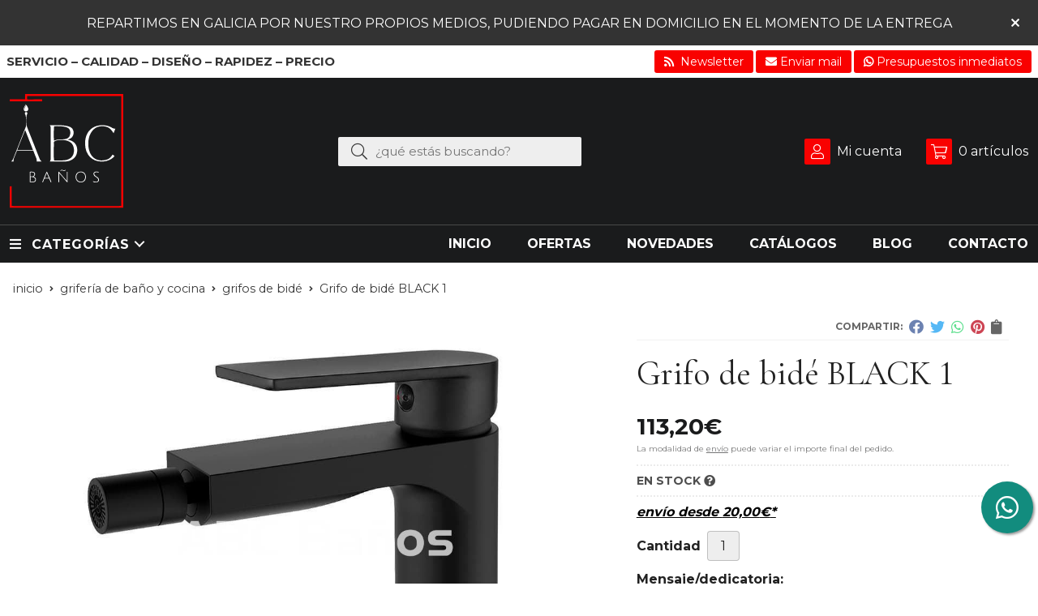

--- FILE ---
content_type: text/html; charset=utf-8
request_url: https://www.xn--abcbaos-8za.com/grifo-de-bide-black-1_pr347969
body_size: 11016
content:
 <!DOCTYPE html><html lang="es-ES"><head><meta charset="utf-8" /><meta name="viewport" content="width=device-width" /><meta name="theme-color" content=""><meta name="apple-mobile-web-app-status-bar-style" content="black-translucent"><title>Grifo de bidé BLACK 1 - Grifos de Bidé</title><meta name="title" content="Grifo de bidé BLACK 1 - Grifos de Bidé"/><meta name="description" content="Compra Grifo de bidé BLACK 1. Características, fotos y precio del artículo Grifo de bidé BLACK 1. Categoría Grifos de Bidé (Grifería de baño y cocina)...."/><script async src="//stats.administrarweb.es/Vcounter.js" data-empid="324303Z" data-regshares="false" data-product="tienda"></script><script async src="https://www.googletagmanager.com/gtag/js?id=G-QLRDDVKSGP"></script><script> window.dataLayer = window.dataLayer || []; function gtag() { dataLayer.push(arguments); } gtag('consent', 'default', { 'ad_storage': 'denied', 'analytics_storage': 'denied' }); gtag('js', new Date()); </script><script type="text/plain" data-tpc="true" data-id="facebook-pixel" data-isscript="true"> !function(f,b,e,v,n,t,s){if(f.fbq)return;n=f.fbq=function(){n.callMethod?n.callMethod.apply(n,arguments):n.queue.push(arguments)};if(!f._fbq)f._fbq=n;n.push=n;n.loaded=!0;n.version='2.0';n.queue=[];t=b.createElement(e);t.async=!0;t.src=v;s=b.getElementsByTagName(e)[0];s.parentNode.insertBefore(t,s)}(window,document,'script','https://connect.facebook.net/en_US/fbevents.js'); fbq('init', '409063928052132'); fbq('track', 'PageView'); fbq('track', 'ViewContent', {content_ids: ['347969'],content_category: 'Grifería de baño y cocina > Grifos de Bidé',content_name: 'Grifo de bidé BLACK 1',content_type: 'product',currency: 'EUR', value: '113.20'}) </script><noscript><img id="fbq" height="1" width="1" src="https://www.facebook.com/tr?id=409063928052132&amp;ev=PageView&amp;noscript=1" /></noscript><meta name="fbqinit" content="true" /><link rel="icon" type="image/png" href="/Content/images/favicon.png" /><link href="/Content/css/details?v=mLaz97_UmCsavtcbXRUGITaPNa0CW7RF135jGCGadEc1" rel="stylesheet"/><link rel="canonical" href="https://www.xn--abcbaos-8za.com/grifo-de-bide-black-1_pr347969" /><meta property="og:title" content="Grifo de bidé BLACK 1" /><meta property="og:description" content="Monomando de bidé BLACK 1 en negro mate." /><meta property="og:url" content="https://www.xn--abcbaos-8za.com/grifo-de-bide-black-1_pr347969" /><meta property="og:type" content="product" /><meta property="product:category" content="Grifos de Bidé" /><meta property="product:retailer_item_id" content="347969" /><meta property="product:brand" content="" /><meta property="product:product_link" content="" /><meta property="product:price:amount" content="113.20" /><meta property="product:price:currency" content="EUR" /><meta property="og:image" content="https://www.xn--abcbaos-8za.com/grifo-de-bide-black-1_pic347969ni0t0.jpg" /><meta property="og:image:url" content="https://www.xn--abcbaos-8za.com/grifo-de-bide-black-1_pic347969ni0t0.jpg" /><meta property="og:image:alt" content="Grifo de bidé BLACK 1" /><meta property="og:image:type" content="image/jpeg" /><meta property="og:image:width" content="600" /><meta property="og:image:height" content="314" /><script type="application/ld+json"> { "@context": "http://schema.org", "@type": "Organization", "url": "https://www.abcbaños.com", "logo": "https://www.abcbaños.com/Content/images/logo-abc-banos.svg", "contactPoint": [{ "@type": "ContactPoint", "telephone": "+34-691037676", "email": "info@abcbanos.com", "contactType": "customer service", "areaServed": "ES", "availableLanguage": "Spanish", "name": "ABC Baños" }] } </script><script type="application/ld+json"> { "@context": "http://schema.org", "@type": "BreadcrumbList", "itemListElement": [ {"@type": "ListItem", "position": 1, "item": { "@id": "https://www.xn--abcbaos-8za.com/griferia-de-ban~o-y-cocina_ca31579", "name": "Grifería de baño y cocina" } }, {"@type": "ListItem", "position": 2, "item": { "@id": "https://www.xn--abcbaos-8za.com/grifos-de-bide_ca46311", "name": "Grifos de Bidé" } }, {"@type": "ListItem", "position": 3, "item": { "@id": "https://www.xn--abcbaos-8za.com/grifo-de-bide-black-1_pr347969", "name": "Grifo de bidé BLACK 1" } } ] } </script><script type='application/ld+json'> { "@context": "http://www.schema.org", "@type": "Product", "brand": "", "productID":"347969#720674", "name": "Grifo de bidé BLACK 1", "category": "Grifería de baño y cocina > Grifos de Bidé", "url": "https://www.xn--abcbaos-8za.com/grifo-de-bide-black-1_pr347969?cid=720674", "image": ["https://www.xn--abcbaos-8za.com/grifo-de-bide-black-1_pic347969ni0t0.jpg"], "description": "Monomando de bidé BLACK 1 en negro mate.", "offers": { "@type": "Offer", "price": "113.20", "url": "https://www.xn--abcbaos-8za.com/grifo-de-bide-black-1_pr347969?cid=720674", "seller": { "@type": "Organization", "name": "ABC Baños", "url": "https://www.abcbaños.com", "logo": "https://www.abcbaños.com/Content/images/logo-abc-banos.svg" }, "priceCurrency": "EUR", "itemCondition":"https://schema.org/NewCondition", "availability":"https://schema.org/InStock" } , "isRelatedTo": [ {"@type": "Product", "name": "Grifo de lavabo BLACK 1", "url": "https://www.xn--abcbaos-8za.com/grifo-de-lavabo-black-1_pr347942", "image": "https://www.xn--abcbaos-8za.com/grifo-de-lavabo-black-1_pic347942ni0t0.jpg", "offers": { "@type": "Offer", "price": "110.40", "priceCurrency": "EUR" } }, {"@type": "Product", "name": "Grifo de ducha BLACK 1 completo (con soporte, mango y flexo)", "url": "https://www.xn--abcbaos-8za.com/grifo-de-ducha-black-1-completo-con-soporte-mango-y-flexo_pr347998", "image": "https://www.xn--abcbaos-8za.com/grifo-de-ducha-black-1-completo-con-soporte-mango-y-flexo_pic347998ni0t0.jpg", "offers": { "@type": "Offer", "price": "121.00", "priceCurrency": "EUR" } }, {"@type": "Product", "name": "Conjunto de ducha BLACK 1 C monomando", "url": "https://www.xn--abcbaos-8za.com/conjunto-de-ducha-black-1-c-monomando_pr348073", "image": "https://www.xn--abcbaos-8za.com/conjunto-de-ducha-black-1-c-monomando_pic348073ni0t0.jpg", "offers": { "@type": "Offer", "price": "267.80", "priceCurrency": "EUR" } }, {"@type": "Product", "name": "Grifo de lavabo caño alto BLACK 1", "url": "https://www.xn--abcbaos-8za.com/grifo-de-lavabo-caño-alto-black-1_pr348396", "image": "https://www.xn--abcbaos-8za.com/grifo-de-lavabo-caño-alto-black-1_pic348396ni0t0.jpg", "offers": { "@type": "Offer", "price": "150.60", "priceCurrency": "EUR" } }, {"@type": "Product", "name": "Conjunto de ducha BLACK 1 C termostático", "url": "https://www.xn--abcbaos-8za.com/conjunto-de-ducha-black-1-c-termostatico_pr348517", "image": "https://www.xn--abcbaos-8za.com/conjunto-de-ducha-black-1-c-termostatico_pic348517ni0t0.jpg", "offers": { "@type": "Offer", "price": "293.70", "priceCurrency": "EUR" } }, {"@type": "Product", "name": "Grifo de lavabo BLACK 1", "url": "https://www.xn--abcbaos-8za.com/grifo-de-lavabo-black-1_pr347942", "image": "https://www.xn--abcbaos-8za.com/grifo-de-lavabo-black-1_pic347942ni0t0.jpg", "offers": { "@type": "Offer", "price": "110.40", "priceCurrency": "EUR" } } ] , "isSimilarTo": [ {"@type": "Product", "name": "Kit mezclador para sustituir bidet negro", "url": "https://www.xn--abcbaos-8za.com/kit-mezclador-para-sustituir-bidet-negro_pr361609", "image": "https://www.xn--abcbaos-8za.com/kit-mezclador-para-sustituir-bidet-negro_pic361609ni0t0.jpg", "offers": { "@type": "Offer", "price": "119.00", "priceCurrency": "EUR" } }, {"@type": "Product", "name": "Grifo de bidé WHITE 1 (color blanco)", "url": "https://www.xn--abcbaos-8za.com/grifo-de-bide-white-1-color-blanco_pr348545", "image": "https://www.xn--abcbaos-8za.com/grifo-de-bide-white-1-color-blanco_pic348545ni0t0.jpg", "offers": { "@type": "Offer", "price": "122.00", "priceCurrency": "EUR" } }, {"@type": "Product", "name": "Grifo de bidé CHROME 2", "url": "https://www.xn--abcbaos-8za.com/grifo-de-bide-chrome-2_pr348447", "image": "https://www.xn--abcbaos-8za.com/grifo-de-bide-chrome-2_pic348447ni0t0.jpg", "offers": { "@type": "Offer", "price": "51.00", "priceCurrency": "EUR" } }, {"@type": "Product", "name": "GRIFO DE BIDÉ GOLD", "url": "https://www.xn--abcbaos-8za.com/grifo-de-bide-gold_pr400467", "image": "https://www.xn--abcbaos-8za.com/grifo-de-bide-gold_pic400467ni0t0.jpg", "offers": { "@type": "Offer", "price": "118.00", "priceCurrency": "EUR" } }, {"@type": "Product", "name": "Kit para sustituir Bidet Cromo", "url": "https://www.xn--abcbaos-8za.com/kit-para-sustituir-bidet-cromo_pr361594", "image": "https://www.xn--abcbaos-8za.com/kit-para-sustituir-bidet-cromo_pic361594ni0t0.jpg", "offers": { "@type": "Offer", "price": "95.00", "priceCurrency": "EUR" } } ] } </script></head><body class=" "><header><div id="msjSuperior" data-msexp="18/01/2026 1:08:18"><div class="msjSuperiorCont"><a><p>REPARTIMOS EN GALICIA POR NUESTRO PROPIOS MEDIOS, PUDIENDO PAGAR EN DOMICILIO EN EL MOMENTO DE LA ENTREGA</p></a><i class="close far fa-times"></i></div></div><script> window.addEventListener('DOMContentLoaded', function () { const $target = $('#msjSuperior'); $target.find('.close').on('click', function () { $target.fadeOut(); const dateRaw = $target.data('msexp'); const dateSplit = dateRaw.split('/'); const date = dateSplit[1] + '/' + dateSplit[0] + '/' + dateSplit[2]; document.cookie = 'msexp=' + dateRaw + '; expires=' + new Date(date).toUTCString() + '; path=/; samesite=lax'; }); }); </script><div class="preHeader"><div class="preHeaderCont"><div class="phcLeft"><p>Servicio – Calidad – Diseño – Rapidez – Precio</p></div><div class="phcRight"><div class="socialLine"><ul class="socialUl"><li class="news"><a href="https://newsletters.administrarweb.es/suscripcion/alta-news?eid=324303Z&lang=1" title="Ir a Newsletter" rel="noreferrer" target="_blank" rel="nofollow"><span><i class="fas fa-rss"></i><span> Newsletter</span></span></a></li><li class="mail"><a href="contacto_if" title="Enviar correo a ABC Baños" rel="noreferrer"><span><i class="fa fa-envelope"></i><span>Enviar mail</span></span></a></li><li class="phone"><a href="https://wa.me/34691037676" title="Solicita tu presupuesto" rel="noreferrer" _blank><span><i class="fab fa-whatsapp"></i><span>Presupuestos inmediatos</span></span></a></li></ul></div></div></div></div><div class="header"><div class="fndmenu"></div><div class="headerCont"><div class="hcLeft"><div class="btnmenu translate" data-respclass=""><div class="navTrigger"><i></i><i></i><i></i></div></div><div class="hcLogo"><a href="/" title="www.abcba&#241;os.com - Servicio – Calidad – Dise&#241;o – Rapidez – Precio"><img src="/Content/images/logo-abc-banos.svg" alt="www.abcba&#241;os.com - Servicio – Calidad – Dise&#241;o – Rapidez – Precio"></a></div></div><div class="hcCenter"><div class="searchCont"><div id="search" data-respclass="rightSlide"><div class="close"><i class="far fa-times"></i></div><div class="searchBar"><label><input id="searchbox" type="text" autocomplete="chrome-off" placeholder="&#191;qu&#233; est&#225;s buscando?"></label><a id="searchbox_button" href="#" title="Buscar"><i class="fa fa-search"></i></a></div><div id="search_results"></div></div><div id="searchbtn"><a href="#" title="Buscar"><i class="fa fa-search"></i></a></div></div></div><div class="hcRight"><div id="user" class=""><a id="aMiCuenta" href="#" title="Acceder a mi &#225;rea interna"><i class="fa fa-user"></i><span>Mi cuenta</span></a><div style="display:none;" id="login_box" data-respclass="rightSlide"><div class="usuario-registrado"><div id="frmLoginUsu" action="/Usuarios/AjaxLoginUsuario"><p class="title">Soy cliente registrado</p><p><input type="email" required id="loginMail" name="loginMail" placeholder="Direcci&#243;n de email" autocomplete="email" /></p><p><input type="password" required id="loginPass" name="loginPass" placeholder="Contrase&#241;a" /><span class="spnLogError">El usuario o la contrase&#241;a son incorrectos</span></p><p class="pBtnLogin"><input id="btLoginUsu" type="submit" value="Entrar" class=" " /></p><p><a id="lnkRecPwd" href="/Usuarios/GetPass">&#191;Has olvidado tu contrase&#241;a?</a></p><input type="hidden" id="hdRedirect" name="hdRedirect" value="" /></div></div><div class="usuario-no-registrado"><p class="title">&#191;No est&#225;s registrado?</p><p class="pBtnReg"><a href="/Usuarios/AltaUsuario" title="Registro de usuario" id="lnkBtnReg">Reg&#237;strate</a></p></div></div></div><div id="cart" class=" " data-items="0"><a href="#" title="Ver cesta" rel="nofollow"><i class="fa fa-shopping-cart"></i><span><span class="cant">0</span><span> art&#237;culos</span></span></a><div class="cart-prod-list cart-empty" data-respclass="rightSlide"><p>&#161;Todav&#237;a no hay productos!</p></div></div></div></div></div><div class="menu" data-respclass="leftSlide"><div class="menuCont"><div class="cd-dropdown-wrapper mcPrincipal"><a class="cd-dropdown-trigger" href="#" id=""><div class="navTrigger"><i></i><i></i><i></i></div><span>Categor&#237;as</span></a><nav class="mcPrincipal cd-dropdown"><a href="#0" class="cd-close">Cerrar</a><ul class="cd-dropdown-content"><li class=" has-children"><p><a href="/muebles-de-ban~o_ca31577">Muebles de ba&#241;o</a><span></span></p><ul class="cd-secondary-dropdown is-hidden"><li class="go-back"><p><span></span><a href="#"></a></p></li><li class="has-children"><p class="jump"><a href="#0"></a><span></span></p><ul class="is-hidden"><li class="go-back"><p><span></span><a href="#">Muebles de ba&#241;o</a></p></li><li class="see-all"><p><a href="/muebles-de-ban~o_ca31577">ver todos</a></p></li><li class=" "><p><a href="/muebles-suspendidos_ca35138">Muebles Suspendidos</a><span></span></p></li><li class=" "><p><a href="/muebles-con-patas_ca35139">Muebles Con Patas</a><span></span></p></li><li class=" "><p><a href="/muebles-de-fondo-reducido_ca35782">Muebles de Fondo Reducido</a><span></span></p></li><li class=" "><p><a href="/muebles-rusticos-clasicos_ca35849">Muebles R&#250;sticos/ Cl&#225;sicos</a><span></span></p></li></ul></li></ul></li><li class=" "><p><a href="/columnas-y-modulos-de-colgar-para-mueble_ca47219">Columnas y m&#243;dulos de colgar para mueble</a><span></span></p></li><li class=" has-children"><p><a href="/griferia-de-ban~o-y-cocina_ca31579">Grifer&#237;a de ba&#241;o y cocina</a><span></span></p><ul class="cd-secondary-dropdown is-hidden"><li class="go-back"><p><span></span><a href="#"></a></p></li><li class="has-children"><p class="jump"><a href="#0"></a><span></span></p><ul class="is-hidden"><li class="go-back"><p><span></span><a href="#">Grifer&#237;a de ba&#241;o y cocina</a></p></li><li class="see-all"><p><a href="/griferia-de-ban~o-y-cocina_ca31579">ver todos</a></p></li><li class=" "><p><a href="/grifos-de-lavabo_ca46310">Grifos de Lavabo</a><span></span></p></li><li class=" "><p><a href="/columnas-y-modulos-para-mueble_ca47300">Columnas y M&#243;dulos para mueble</a><span></span></p></li><li class=" "><p><a href="/grifos-de-bide_ca46311">Grifos de Bid&#233;</a><span></span></p></li><li class=" "><p><a href="/grifos-de-ducha_ca46312">Grifos de Ducha</a><span></span></p></li><li class=" "><p><a href="/grifos-de-cocina_ca46313">Grifos de Cocina</a><span></span></p></li></ul></li></ul></li><li class=" has-children"><p><a href="/espejos-espejos-camerino-y-focos-led_ca31581">Espejos, Espejos camerino y Focos Led</a><span></span></p><ul class="cd-secondary-dropdown is-hidden"><li class="go-back"><p><span></span><a href="#"></a></p></li><li class="has-children"><p class="jump"><a href="#0"></a><span></span></p><ul class="is-hidden"><li class="go-back"><p><span></span><a href="#">Espejos, Espejos camerino y Focos Led</a></p></li><li class="see-all"><p><a href="/espejos-espejos-camerino-y-focos-led_ca31581">ver todos</a></p></li><li class=" "><p><a href="/espejos-led_ca37088">Espejos Led</a><span></span></p></li><li class=" "><p><a href="/espejos-camerino_ca37091">Espejos Camerino</a><span></span></p></li><li class=" "><p><a href="/espejos-genericos_ca37092">Espejos Gen&#233;ricos</a><span></span></p></li><li class=" "><p><a href="/focos-led-para-espejos_ca37094">Focos Led Para Espejos</a><span></span></p></li></ul></li></ul></li><li class=" has-children"><p><a href="/mamparas-de-ducha_ca47183">Mamparas de ducha</a><span></span></p><ul class="cd-secondary-dropdown is-hidden"><li class="go-back"><p><span></span><a href="#"></a></p></li><li class="has-children"><p class="jump"><a href="#0"></a><span></span></p><ul class="is-hidden"><li class="go-back"><p><span></span><a href="#">Mamparas de ducha</a></p></li><li class="see-all"><p><a href="/mamparas-de-ducha_ca47183">ver todos</a></p></li><li class=" "><p><a href="/fijos-de-ducha_ca47184">Fijos de ducha</a><span></span></p></li><li class=" "><p><a href="/frentes-de-ducha_ca47186">Frentes de ducha</a><span></span></p></li><li class=" "><p><a href="/mamparas-semicirculares_ca47192">Mamparas semicirculares</a><span></span></p></li><li class=" "><p><a href="/mamparas-angulares_ca47201">Mamparas angulares</a><span></span></p></li></ul></li></ul></li><li class=" "><p><a href="/mamparas-de-ban~era_ca47217">Mamparas de ba&#241;era</a><span></span></p></li><li class=" "><p><a href="/platos-de-ducha_ca47213">Platos de ducha</a><span></span></p></li><li class=" "><p><a href="/promociones_ca47322">Promociones</a><span></span></p></li><li class=" "><p><a href="/sanitarios_ca49682">Sanitarios</a><span></span></p></li><li class=" "><p><a href="/accesorios-de-ba&#241;o_ca54827">Accesorios de Ba&#241;o</a><span></span></p></li><li class=" has-children"><p><a href="/lavabos-ceramicos_ca54909">Lavabos Cer&#225;micos</a><span></span></p><ul class="cd-secondary-dropdown is-hidden"><li class="go-back"><p><span></span><a href="#"></a></p></li><li class="has-children"><p class="jump"><a href="#0"></a><span></span></p><ul class="is-hidden"><li class="go-back"><p><span></span><a href="#">Lavabos Cer&#225;micos</a></p></li><li class="see-all"><p><a href="/lavabos-ceramicos_ca54909">ver todos</a></p></li><li class=" "><p><a href="/lavabos-sobre-mueble_ca54910">Lavabos sobre Mueble</a><span></span></p></li></ul></li></ul></li></ul></nav></div><nav class="mcDestacado"><ul><li><a href="/"><span>Inicio</span></a></li><li><a href="/productos/ofertas"><span>Ofertas</span></a></li><li><a href="/productos/novedades"><span>Novedades</span></a></li><li><a href="/catálogos_i1"><span>Catálogos</span></a></li><li><a href="/blog"><span>Blog</span></a></li><li><a href="/contacto_if"><span>Contacto</span></a></li></ul></nav></div></div><div class="menu_mob" data-respclass="leftSlide"><div class="menuCont"><div class="cd-dropdown-wrapper mcPrincipal"><a class="cd-dropdown-trigger" href="#" id=""><div class="navTrigger"><i></i><i></i><i></i></div><span>Categor&#237;as</span></a><nav class="mcPrincipal cd-dropdown"><a href="#0" class="cd-close">Cerrar</a><ul class="cd-dropdown-content"><li class=" has-children"><p><a href="/muebles-de-ban~o_ca31577">Muebles de ba&#241;o</a><span></span></p><ul class="cd-secondary-dropdown is-hidden"><li class="go-back"><p><span></span><a href="#"></a></p></li><li class="has-children"><p class="jump"><a href="#0"></a><span></span></p><ul class="is-hidden"><li class="go-back"><p><span></span><a href="#">Muebles de ba&#241;o</a></p></li><li class="see-all"><p><a href="/muebles-de-ban~o_ca31577">ver todos</a></p></li><li class=" "><p><a href="/muebles-suspendidos_ca35138">Muebles Suspendidos</a><span></span></p></li><li class=" "><p><a href="/muebles-con-patas_ca35139">Muebles Con Patas</a><span></span></p></li><li class=" "><p><a href="/muebles-de-fondo-reducido_ca35782">Muebles de Fondo Reducido</a><span></span></p></li><li class=" "><p><a href="/muebles-rusticos-clasicos_ca35849">Muebles R&#250;sticos/ Cl&#225;sicos</a><span></span></p></li></ul></li></ul></li><li class=" "><p><a href="/columnas-y-modulos-de-colgar-para-mueble_ca47219">Columnas y m&#243;dulos de colgar para mueble</a><span></span></p></li><li class=" has-children"><p><a href="/griferia-de-ban~o-y-cocina_ca31579">Grifer&#237;a de ba&#241;o y cocina</a><span></span></p><ul class="cd-secondary-dropdown is-hidden"><li class="go-back"><p><span></span><a href="#"></a></p></li><li class="has-children"><p class="jump"><a href="#0"></a><span></span></p><ul class="is-hidden"><li class="go-back"><p><span></span><a href="#">Grifer&#237;a de ba&#241;o y cocina</a></p></li><li class="see-all"><p><a href="/griferia-de-ban~o-y-cocina_ca31579">ver todos</a></p></li><li class=" "><p><a href="/grifos-de-lavabo_ca46310">Grifos de Lavabo</a><span></span></p></li><li class=" "><p><a href="/columnas-y-modulos-para-mueble_ca47300">Columnas y M&#243;dulos para mueble</a><span></span></p></li><li class=" "><p><a href="/grifos-de-bide_ca46311">Grifos de Bid&#233;</a><span></span></p></li><li class=" "><p><a href="/grifos-de-ducha_ca46312">Grifos de Ducha</a><span></span></p></li><li class=" "><p><a href="/grifos-de-cocina_ca46313">Grifos de Cocina</a><span></span></p></li></ul></li></ul></li><li class=" has-children"><p><a href="/espejos-espejos-camerino-y-focos-led_ca31581">Espejos, Espejos camerino y Focos Led</a><span></span></p><ul class="cd-secondary-dropdown is-hidden"><li class="go-back"><p><span></span><a href="#"></a></p></li><li class="has-children"><p class="jump"><a href="#0"></a><span></span></p><ul class="is-hidden"><li class="go-back"><p><span></span><a href="#">Espejos, Espejos camerino y Focos Led</a></p></li><li class="see-all"><p><a href="/espejos-espejos-camerino-y-focos-led_ca31581">ver todos</a></p></li><li class=" "><p><a href="/espejos-led_ca37088">Espejos Led</a><span></span></p></li><li class=" "><p><a href="/espejos-camerino_ca37091">Espejos Camerino</a><span></span></p></li><li class=" "><p><a href="/espejos-genericos_ca37092">Espejos Gen&#233;ricos</a><span></span></p></li><li class=" "><p><a href="/focos-led-para-espejos_ca37094">Focos Led Para Espejos</a><span></span></p></li></ul></li></ul></li><li class=" has-children"><p><a href="/mamparas-de-ducha_ca47183">Mamparas de ducha</a><span></span></p><ul class="cd-secondary-dropdown is-hidden"><li class="go-back"><p><span></span><a href="#"></a></p></li><li class="has-children"><p class="jump"><a href="#0"></a><span></span></p><ul class="is-hidden"><li class="go-back"><p><span></span><a href="#">Mamparas de ducha</a></p></li><li class="see-all"><p><a href="/mamparas-de-ducha_ca47183">ver todos</a></p></li><li class=" "><p><a href="/fijos-de-ducha_ca47184">Fijos de ducha</a><span></span></p></li><li class=" "><p><a href="/frentes-de-ducha_ca47186">Frentes de ducha</a><span></span></p></li><li class=" "><p><a href="/mamparas-semicirculares_ca47192">Mamparas semicirculares</a><span></span></p></li><li class=" "><p><a href="/mamparas-angulares_ca47201">Mamparas angulares</a><span></span></p></li></ul></li></ul></li><li class=" "><p><a href="/mamparas-de-ban~era_ca47217">Mamparas de ba&#241;era</a><span></span></p></li><li class=" "><p><a href="/platos-de-ducha_ca47213">Platos de ducha</a><span></span></p></li><li class=" "><p><a href="/promociones_ca47322">Promociones</a><span></span></p></li><li class=" "><p><a href="/sanitarios_ca49682">Sanitarios</a><span></span></p></li><li class=" "><p><a href="/accesorios-de-ba&#241;o_ca54827">Accesorios de Ba&#241;o</a><span></span></p></li><li class=" has-children"><p><a href="/lavabos-ceramicos_ca54909">Lavabos Cer&#225;micos</a><span></span></p><ul class="cd-secondary-dropdown is-hidden"><li class="go-back"><p><span></span><a href="#"></a></p></li><li class="has-children"><p class="jump"><a href="#0"></a><span></span></p><ul class="is-hidden"><li class="go-back"><p><span></span><a href="#">Lavabos Cer&#225;micos</a></p></li><li class="see-all"><p><a href="/lavabos-ceramicos_ca54909">ver todos</a></p></li><li class=" "><p><a href="/lavabos-sobre-mueble_ca54910">Lavabos sobre Mueble</a><span></span></p></li></ul></li></ul></li></ul></nav></div><nav class="mcDestacado"><ul><li><a href="/"><span>Inicio</span></a></li><li><a href="/productos/ofertas"><span>Ofertas</span></a></li><li><a href="/productos/novedades"><span>Novedades</span></a></li><li><a href="/catálogos_i1"><span>Catálogos</span></a></li><li><a href="/blog"><span>Blog</span></a></li><li><a href="/contacto_if"><span>Contacto</span></a></li></ul></nav></div></div></header><div class="socialBox socialBox--fixed"><ul class="socialUl"><li class="whatsapp"><a href="https://wa.me/34691037676" title="" rel="noreferrer" target="_blank"><span><i class="fab fa-whatsapp"></i></span></a></li></ul></div><main><section></section><section class="ficha" data-productoid="347969"><div class="fichaCont"><div class="breadcrumb"><ol><li><a href="/" title="www.abcba&#241;os.com - Servicio – Calidad – Dise&#241;o – Rapidez – Precio"><span>inicio</span></a></li><li><a href="/griferia-de-ban~o-y-cocina_ca31579" title="Grifer&#237;a de ba&#241;o y cocina"><span>grifer&#237;a de ba&#241;o y cocina</span></a></li><li><a href="/grifos-de-bide_ca46311" title="Grifos de Bid&#233;"><span>grifos de bid&#233;</span></a></li><li><span>Grifo de bid&#233; BLACK 1</span></li></ol></div><div class="fichaContInfo"><div class="FCI01"><div class="socialShare "><span>Compartir:</span><div class=""><div class="ssfb"><a href="https://www.facebook.com/sharer.php?u=https%3a%2f%2fwww.xn--abcbaos-8za.com%2fgrifo-de-bide-black-1_pr347969" rel="nofollow noreferrer" title="Compartir en Facebook" target="_blank"></a></div><div class="sstw"><a href="https://twitter.com/intent/tweet?original_referrer=https%3a%2f%2fwww.xn--abcbaos-8za.com%2fgrifo-de-bide-black-1_pr347969&amp;url=https%3a%2f%2fwww.xn--abcbaos-8za.com%2fgrifo-de-bide-black-1_pr347969" rel="nofollow noreferrer" title="Compartir en Twitter" target="_blank"></a></div><div class="sswa"><a href="https://api.whatsapp.com/send?text=https%3a%2f%2fwww.xn--abcbaos-8za.com%2fgrifo-de-bide-black-1_pr347969" rel="nofollow noreferrer" title="Compartir en Whatsapp" target="_blank"></a></div><div class="sspi"><a href="https://www.pinterest.com/pin/create/button/?url=https%3a%2f%2fwww.xn--abcbaos-8za.com%2fgrifo-de-bide-black-1_pr347969" rel="nofollow noreferrer" title="Compartir en Pinterest" target="_blank"></a></div><div class="ssco" id="shareCopy"><span></span></div></div></div><h1 class="title1"><span>Grifo de bid&#233; BLACK 1</span></h1><div><ul id="dvDetailsInfoComb"><li class="precio "><span class="precioActual"><span data-currency-price="113,20">113,20</span><span data-currency-symbol="">€</span></span><span class="precioInfo">La modalidad de <a href="\condicion-contratacion#cgcGastosEnvio" target="_blank">envío</a> puede variar el importe final del pedido.</span></li><li class="fichaTags"></li><li class="fichaRMD"><span id="disponibilidad" data-id="1">EN STOCK <i class="fa fa-question-circle" aria-hidden="true"></i></span></li><li class="fichaEnvio "><a href="/condicion-contratacion#cgcGastosEnvio" title="Consulta las condiciones de gastos de env&#237;o"><span>env&#237;o desde <span data-currency-price="20,00">20,00</span><span data-currency-symbol="">€</span>*</span></a></li><input id="hdImgsComb" type="hidden" /><input id="combId" type="hidden" value="720674" /><input id="allowBuy" type="hidden" value="True" /><input id="askPrice" type="hidden" value="False" /><input id="hdnObsCli" type="hidden" value="" /></ul><ul class="modoComb2"><li id="liCant" class="fichaCantidad"><span class="fichaCantidadNombre">Cantidad</span><input type="text" name="cantidad" value="1" data-fns="4,0" /></li><li id="liObserv"><span class="fichaCantidadNombre">Mensaje/dedicatoria:</span><textarea type="text" name="observProd" placeholder="Escribe aqu&#237; cualquier observaci&#243;n relacionada con el producto"></textarea></li><li id="liBtActivated" class="fichaBoton"><a id="btAddToCart" href="#" data-gaec="False" data-gaecgtag="False" data-gtm="False" data-add="A&#241;adir a la cesta" data-added="Producto a&#241;adido a la cesta" data-selectvariacion="Primero debe seleccionar una variaci&#243;n de &#171;&#187;" data-selectcantidad="Debe escoger una cantidad superior a cero" data-attach-required="False" data-attach-required-msj="Es necesario adjuntar un fichero para la compra de este producto"><i class="fa fa-shopping-cart"></i><span>A&#241;adir a la cesta</span></a></li><li id="liBtDeactivated" class="fichaBoton"><a id="btSolInfo" href="/productoinformacion_p347969" data-href="/productoinformacion_p347969" data-selectvariacion="Primero debe seleccionar una variaci&#243;n de &#171;&#187;" data-txtconsultarprecio="Consultar precio" data-txtsolinfo="Solicitar informaci&#243;n"><i class="fas fa-question"></i><span>Solicitar información</span></a></li><li id="liClearpaySim" data-ajaxload="true" data-url="/Bloques/ClearpaySim?imp=113,20"></li><li id="liCalcCompraVolumen" data-ajaxload="true" data-url="/Productos/CalcCompraVolumen?pid=347969"></li><li class="fichaCupones" data-ajaxload="true" data-url="/Bloques/Cupones?paramsItem=miClase==;tituloBloque==PROD_FICHA_CUPONES_1_tituloBloque;descripBloque==PROD_FICHA_CUPONES_1_descripBloque;prodId==347969;mostrarImg==True;imgWidth==160;imgHeight==160;imgModo==4;imgNoImg==/Content/images/Noimg/noimage43.svg"></li></ul></div></div><div class="fichaContGal"><div id="dvGaleria"><div id="gallery" class="reswiper-container gallery"><div class="swiper-container"><div class="swiper-wrapper"><div class="swiper-slide" style="background-image: url(/grifo-de-bide-black-1_pic347969ni0t0.jpg)"><div class="swiper-zoom-container"><img src="/grifo-de-bide-black-1_pic347969ni0t0.jpg" alt="Grifo de bid&#233; BLACK 1 - Imagen 1" title="" /></div></div></div><div class="swiper-pagination"></div><div class="swiper-button-prev"><i class="fa fa-chevron-left"></i></div><div class="swiper-button-next"><i class="fa fa-chevron-right"></i></div></div><div class="swiper-container"><div class="swiper-wrapper"><div class="swiper-slide" style="background-image: url(/grifo-de-bide-black-1_pic347969ni0w120h120t0m4.jpg)"></div></div></div></div></div></div></div><div class="fichaContDatos"><div class="fichaSeo"><p>Comprar <strong>Grifo de bidé BLACK 1</strong> por <span data-currency-price=113,20>113,20</span><span data-currency-symbol=''>€</span>. Producto en stock, recogida en tienda. </p><p>Precio, información, características e imágenes de <strong>Grifo de bidé BLACK 1</strong> pertenece a las categorías <a style="text-decoration: underline;" href="/griferia-de-ban~o-y-cocina_ca31579" title="Grifería de baño y cocina">Grifería de baño y cocina</a> (31) y <a style="text-decoration: underline;" href="/grifos-de-bide_ca46311" title="Grifos de Bidé">Grifos de Bidé</a> (7).</p><p>Encuentra productos relacionados y de similares características a <strong>Grifo de bidé BLACK 1</strong> en "Grifería de baño y cocina", "Grifos de Bidé".</p></div><div class="fichaDesc"><div class="fichaDescCont"><h2 class="title2">Informaci&#243;n</h2><ul><li>Monomando de bidé BLACK 1 en negro mate.</li></ul></div><div class="fichaClasificado"><span>Clasificado en:</span><ul><li><a href="/griferia-de-ban~o-y-cocina_ca31579" title="Grifer&#237;a de ba&#241;o y cocina"><span>Grifer&#237;a de ba&#241;o y cocina</span></a></li><li><a href="/grifos-de-bide_ca46311" title="Grifos de Bid&#233;"><span>Grifos de Bid&#233;</span></a></li></ul></div><section class="boxMiniRel"><div class="slideCont"><div class="sw swiper-container" data-autoplay="true" data-autoplay-delay="2500" data-autoplay-disable-on-interaction="false"><div class="swiper-wrapper"><div class="swiper-slide"><div class="prodItem "><div class="prodItemImg"><a href="/conjunto-de-ducha-black-1-c-monomando_pr348073" title="Conjunto de ducha BLACK 1 C monomando"><img src="/conjunto-de-ducha-black-1-c-monomando_pic348073ni0w25h25t0m4.jpg" alt="Conjunto de ducha BLACK 1 C monomando - Imagen 1" class="lazy" data-src="/conjunto-de-ducha-black-1-c-monomando_pic348073ni0w250h250t0m4.jpg"><img src="/conjunto-de-ducha-black-1-c-monomando_pic348073ni1w25h25t0m4.jpg" data-src="/conjunto-de-ducha-black-1-c-monomando_pic348073ni1w250h250t0m4.jpg" class="lazy" alt="Conjunto de ducha BLACK 1 C monomando - Imagen 2"><div class="PIITag"></div></a></div><div class="prodItemCont"><h2 class="PICTitle"><a href="/conjunto-de-ducha-black-1-c-monomando_pr348073" title="Conjunto de ducha BLACK 1 C monomando" >Conjunto de ducha BLACK 1 C monomando</a></h2><p class="PICPrice"><span class="PICPriceValue">267,80€</span></p><div class="PICDesc">Conjunto de ducha mod. Black 1 C con Monomando y distribuidor incorporado, rociador de 25x25 en acero inox. aisi 304, barra extensible, mango de ducha de 3 funciones y flexo antitorsión de pvc de 1,75 m.</div></div></div></div><div class="swiper-slide"><div class="prodItem "><div class="prodItemImg"><a href="/conjunto-de-ducha-black-1-c-termostatico_pr348517" title="Conjunto de ducha BLACK 1 C termost&#225;tico"><img src="/conjunto-de-ducha-black-1-c-termostatico_pic348517ni0w25h25t0m4.jpg" alt="Conjunto de ducha BLACK 1 C termost&#225;tico - Imagen 1" class="lazy" data-src="/conjunto-de-ducha-black-1-c-termostatico_pic348517ni0w250h250t0m4.jpg"><img src="/conjunto-de-ducha-black-1-c-termostatico_pic348517ni1w25h25t0m4.jpg" data-src="/conjunto-de-ducha-black-1-c-termostatico_pic348517ni1w250h250t0m4.jpg" class="lazy" alt="Conjunto de ducha BLACK 1 C termost&#225;tico - Imagen 2"><div class="PIITag"></div></a></div><div class="prodItemCont"><h2 class="PICTitle"><a href="/conjunto-de-ducha-black-1-c-termostatico_pr348517" title="Conjunto de ducha BLACK 1 C termost&#225;tico" >Conjunto de ducha BLACK 1 C termost&#225;tico</a></h2><p class="PICPrice"><span class="PICPriceValue">293,70€</span></p><div class="PICDesc">Conjunto de ducha mod. Black 1 C termostático con distribuidor incorporado, rociador de 25x25 en acero inox. aisi 304, barra extensible, mango de ducha de 3 funciones y flexo antitorsión de pvc de 1,75 m.</div></div></div></div><div class="swiper-slide"><div class="prodItem "><div class="prodItemImg"><a href="/grifo-de-ducha-black-1-completo-con-soporte-mango-y-flexo_pr347998" title="Grifo de ducha BLACK 1 completo (con soporte, mango y flexo)"><img src="/grifo-de-ducha-black-1-completo-con-soporte-mango-y-flexo_pic347998ni0w25h25t0m4.jpg" alt="Grifo de ducha BLACK 1 completo (con soporte, mango y flexo) - Imagen 1" class="lazy" data-src="/grifo-de-ducha-black-1-completo-con-soporte-mango-y-flexo_pic347998ni0w250h250t0m4.jpg"><img src="/grifo-de-ducha-black-1-completo-con-soporte-mango-y-flexo_pic347998ni1w25h25t0m4.jpg" data-src="/grifo-de-ducha-black-1-completo-con-soporte-mango-y-flexo_pic347998ni1w250h250t0m4.jpg" class="lazy" alt="Grifo de ducha BLACK 1 completo (con soporte, mango y flexo) - Imagen 2"><div class="PIITag"></div></a></div><div class="prodItemCont"><h2 class="PICTitle"><a href="/grifo-de-ducha-black-1-completo-con-soporte-mango-y-flexo_pr347998" title="Grifo de ducha BLACK 1 completo (con soporte, mango y flexo)" >Grifo de ducha BLACK 1 completo (con soporte, mango y flexo)</a></h2><p class="PICPrice"><span class="PICPriceValue">121,00€</span></p><div class="PICDesc">Monomando de ducha BLACK 1 en negro mate.&nbsp;Incluye el equipo de ducha: Soporte, mango de ducha de 3 funciones y flexo de pvc de 170 cm. en negro mate.</div></div></div></div><div class="swiper-slide"><div class="prodItem "><div class="prodItemImg"><a href="/grifo-de-lavabo-black-1_pr347942" title="Grifo de lavabo BLACK 1"><img src="/grifo-de-lavabo-black-1_pic347942ni0w25h25t0m4.jpg" alt="Grifo de lavabo BLACK 1 - Imagen 1" class="lazy" data-src="/grifo-de-lavabo-black-1_pic347942ni0w250h250t0m4.jpg"><img src="/grifo-de-lavabo-black-1_pic347942ni1w25h25t0m4.jpg" data-src="/grifo-de-lavabo-black-1_pic347942ni1w250h250t0m4.jpg" class="lazy" alt="Grifo de lavabo BLACK 1 - Imagen 2"><div class="PIITag"></div></a></div><div class="prodItemCont"><h2 class="PICTitle"><a href="/grifo-de-lavabo-black-1_pr347942" title="Grifo de lavabo BLACK 1" >Grifo de lavabo BLACK 1</a></h2><p class="PICPrice"><span class="PICPriceValue">110,40€</span></p><div class="PICDesc">Grifo de lavabo BLACK 1 en negro mate.Incluye latiguillos y herraje.</div></div></div></div><div class="swiper-slide"><div class="prodItem "><div class="prodItemImg"><a href="/grifo-de-lavabo-ca&#241;o-alto-black-1_pr348396" title="Grifo de lavabo ca&#241;o alto BLACK 1"><img src="/grifo-de-lavabo-caño-alto-black-1_pic348396ni0w25h25t0m4.jpg" alt="Grifo de lavabo ca&#241;o alto BLACK 1 - Imagen 1" class="lazy" data-src="/grifo-de-lavabo-caño-alto-black-1_pic348396ni0w250h250t0m4.jpg"><img src="/grifo-de-lavabo-caño-alto-black-1_pic348396ni1w25h25t0m4.jpg" data-src="/grifo-de-lavabo-caño-alto-black-1_pic348396ni1w250h250t0m4.jpg" class="lazy" alt="Grifo de lavabo ca&#241;o alto BLACK 1 - Imagen 2"><div class="PIITag"></div></a></div><div class="prodItemCont"><h2 class="PICTitle"><a href="/grifo-de-lavabo-ca&#241;o-alto-black-1_pr348396" title="Grifo de lavabo ca&#241;o alto BLACK 1" >Grifo de lavabo ca&#241;o alto BLACK 1</a></h2><p class="PICPrice"><span class="PICPriceValue">150,60€</span></p><div class="PICDesc">Grifo de lavabo de caño alto en negro mate. Ideal para lavabos sobre encimera.</div></div></div></div></div><div class="swiper-pagination"></div><div class="swiper-button-next"><i class="fa fa-chevron-right"></i></div><div class="swiper-button-prev"><i class="fa fa-chevron-left"></i></div></div></div></section><div class="contactBand"><div><p class='title'>¿Alguna duda? ¿Necesitas asesoramiento?</p><p class='desc'>Ponte en contacto con nosotros y resolveremos tus dudas.</p></div><ul class="socialUl"><li class="phone"><a href="https://wa.me/34691037676" title="Solicita tu presupuesto" rel="noreferrer" _blank><span><i class="fab fa-whatsapp"></i><span>Presupuestos inmediatos</span></span></a></li><li class="mail"><a href="/productoinformacion_p347969" title="Contacto por email" rel="noreferrer"><span><i class="fa fa-envelope"></i><span>enviar email</span></span></a></li></ul></div></div></div></div></section><section><section class="boxMini"><div class="slideCont"><div class="sw swiper-container" data-autoplay="true" data-autoplay-delay="2500" data-autoplay-disable-on-interaction="false"><div class="swiper-wrapper"><div class="swiper-slide"><div class="prodItem "><div class="prodItemImg"><a href="/grifo-de-bide-chrome-2_pr348447" title="Grifo de bid&#233; CHROME 2"><img src="/grifo-de-bide-chrome-2_pic348447ni0w25h25t0m4.jpg" alt="Grifo de bid&#233; CHROME 2 - Imagen 1" class="lazy" data-src="/grifo-de-bide-chrome-2_pic348447ni0w250h250t0m4.jpg"><img src="/grifo-de-bide-chrome-2_pic348447ni1w25h25t0m4.jpg" data-src="/grifo-de-bide-chrome-2_pic348447ni1w250h250t0m4.jpg" class="lazy" alt="Grifo de bid&#233; CHROME 2 - Imagen 2"><div class="PIITag"></div></a></div><div class="prodItemCont"><h2 class="PICTitle"><a href="/grifo-de-bide-chrome-2_pr348447" title="Grifo de bid&#233; CHROME 2" >Grifo de bid&#233; CHROME 2</a></h2><p class="PICPrice"><span class="PICPriceValue">51,00€</span></p><div class="PICDesc">Monomando bidé Chrome 2 en cromo.</div></div></div></div><div class="swiper-slide"><div class="prodItem "><div class="prodItemImg"><a href="/grifo-de-bide-gold_pr400467" title="GRIFO DE BID&#201; GOLD"><img src="/grifo-de-bide-gold_pic400467ni0w25h25t0m4.jpg" alt="GRIFO DE BID&#201; GOLD - Imagen 1" class="lazy" data-src="/grifo-de-bide-gold_pic400467ni0w250h250t0m4.jpg"><img src="/grifo-de-bide-gold_pic400467ni1w25h25t0m4.jpg" data-src="/grifo-de-bide-gold_pic400467ni1w250h250t0m4.jpg" class="lazy" alt="GRIFO DE BID&#201; GOLD - Imagen 2"><div class="PIITag"></div></a></div><div class="prodItemCont"><h2 class="PICTitle"><a href="/grifo-de-bide-gold_pr400467" title="GRIFO DE BID&#201; GOLD" >GRIFO DE BID&#201; GOLD</a></h2><p class="PICPrice"><span class="PICPriceValue">118,00€</span></p><div class="PICDesc">Grifo de bidé GOLD en oro cepillado.</div></div></div></div><div class="swiper-slide"><div class="prodItem "><div class="prodItemImg"><a href="/grifo-de-bide-white-1-color-blanco_pr348545" title="Grifo de bid&#233; WHITE 1 (color blanco)"><img src="/grifo-de-bide-white-1-color-blanco_pic348545ni0w25h25t0m4.jpg" alt="Grifo de bid&#233; WHITE 1 (color blanco) - Imagen 1" class="lazy" data-src="/grifo-de-bide-white-1-color-blanco_pic348545ni0w250h250t0m4.jpg"><img src="/grifo-de-bide-white-1-color-blanco_pic348545ni1w25h25t0m4.jpg" data-src="/grifo-de-bide-white-1-color-blanco_pic348545ni1w250h250t0m4.jpg" class="lazy" alt="Grifo de bid&#233; WHITE 1 (color blanco) - Imagen 2"><div class="PIITag"></div></a></div><div class="prodItemCont"><h2 class="PICTitle"><a href="/grifo-de-bide-white-1-color-blanco_pr348545" title="Grifo de bid&#233; WHITE 1 (color blanco)" >Grifo de bid&#233; WHITE 1 (color blanco)</a></h2><p class="PICPrice"><span class="PICPriceValue">122,00€</span></p><div class="PICDesc">Grifo de bidé WHITE 1 en blanco.</div></div></div></div><div class="swiper-slide"><div class="prodItem "><div class="prodItemImg"><a href="/kit-mezclador-para-sustituir-bidet-negro_pr361609" title="Kit mezclador para sustituir bidet negro"><img src="/kit-mezclador-para-sustituir-bidet-negro_pic361609ni0w25h25t0m4.jpg" alt="Kit mezclador para sustituir bidet negro - Imagen 1" class="lazy" data-src="/kit-mezclador-para-sustituir-bidet-negro_pic361609ni0w250h250t0m4.jpg"><div class="PIITag"></div></a></div><div class="prodItemCont"><h2 class="PICTitle"><a href="/kit-mezclador-para-sustituir-bidet-negro_pr361609" title="Kit mezclador para sustituir bidet negro" >Kit mezclador para sustituir bidet negro</a></h2><p class="PICPrice"><span class="PICPriceValue">119,00€</span></p><div class="PICDesc">Kit mezclador para sustituir bidet. Con monomando de latón estampado que garantiza la ausencia de porosidades y filtraciones de agua.Agua fría y caliente.Flexo con estructura interna reforzada.Apto para Instalar a ambos lados del WC.Ducha Pulsante de cierre de latón.</div></div></div></div><div class="swiper-slide"><div class="prodItem "><div class="prodItemImg"><a href="/kit-para-sustituir-bidet-cromo_pr361594" title="Kit para sustituir Bidet Cromo"><img src="/kit-para-sustituir-bidet-cromo_pic361594ni0w25h25t0m4.jpg" alt="Kit para sustituir Bidet Cromo - Imagen 1" class="lazy" data-src="/kit-para-sustituir-bidet-cromo_pic361594ni0w250h250t0m4.jpg"><div class="PIITag"></div></a></div><div class="prodItemCont"><h2 class="PICTitle"><a href="/kit-para-sustituir-bidet-cromo_pr361594" title="Kit para sustituir Bidet Cromo" >Kit para sustituir Bidet Cromo</a></h2><p class="PICPrice"><span class="PICPriceValue">95,00€</span></p><div class="PICDesc">Kit mezclador para sustituir bidet. Con monomando de latón estampado que garantiza la ausencia de porosidades y filtraciones de agua.Flexo con estructura interna reforzada.Apto para Instalar a ambos lados del WC.Ducha Pulsante de cierre de latón.</div></div></div></div></div><div class="swiper-pagination"></div><div class="swiper-button-next"><i class="fa fa-chevron-right"></i></div><div class="swiper-button-prev"><i class="fa fa-chevron-left"></i></div></div></div></section></section><section id="FICHA02"><div class="FICHA02Cont"><div class="socialBox"><div><p class='title'>¡Síguenos en las redes!</p></div><ul class="socialUl"><li class="facebook"><a href="https://www.facebook.com/abcbanos" title="Abrir Facebook" rel="noreferrer" target="_blank" rel="nofollow"><span><i class="fab fa-facebook-f"></i><span>Facebook</span></span></a></li><li class="instagram"><a href="https://instagram.com/abcbanos" title="Abrir Instagram" rel="noreferrer" target="_blank" rel="nofollow"><span><i class="fab fa-instagram"></i><span>Instagram</span></span></a></li></ul></div><div id="PER03" class="dvBanner dvCajaBannerPerso"><div class="dvBannerCont"><p><span>¿NECESITAS AYUDA?</span></p><p class="boxLink"><a href="/contacto_if" rel="nofollow" title="Contacta con nosotros">contacta con nosotros</a></p></div></div><div class="secureBox dvBanner"><div class="dvBannerCont"><p><span>100% </span><span>Pago seguro</span></p><p class="boxLink"><a href="/condicion-contratacion#cgcFormasPago" rel="nofollow" title="máis información">máis información</a></p></div></div><div class="envioBox dvBanner"><div class="dvBannerCont"><div> Envío gratis* </div><p><a href="/condicion-contratacion#cgcGastosEnvio" title="consulta condiciones">consulta condiciones</a></p></div></div><div id="PER04" class="dvBanner dvCajaBannerPerso"><div class="dvBannerCont"><p><span>ENVÍO PROPIO</span></p><p class="desc">Envío en toda Galicia</p></div></div><div id="PER05" class="dvBanner dvCajaBannerPerso"><div class="dvBannerCont"><p><span>INSTALACIÓN PROPIA</span></p><p class="desc">Servicio en toda Galicia</p></div></div></div></section><input id="modocomb" type="hidden" value="2" /></main><div class="news1"><div class="newsCont"><h2 class="title2">NEWSLETTER</h2><p class='newsDesc'>Suscríbete a nuestro newsletter para recibir ofertas y novedades exclusivas.</p><div class="newsMail"><form action="https://newsletters.administrarweb.es/suscripcion/alta-newsletters" method="post" id="frmBannerNewsletter" target="_blank" rel="noreferrer"><input type="hidden" name="empId" value="324303Z" /><input type="hidden" name="lang" value="1" /><label><input name="txtEmail" class="newsInput" placeholder="Introduce tu email"></label><button type="submit" title="Mantente informado das nosas ofertas" class="newsBtn">Suscribirse</button></form></div></div></div><footer><div class="footerInfo"><div class="footerInfoCont"><div class=" FICBox"><p class="FICBoxTitle">www.abcbaños.com</p><p>Soluciones para: mamparas de bañera y ducha, platos de ducha a medida, muebles de baño, grifería, accesorios, loza sanitaria...</p></div><div class="FICBox"><a href="/condicion-contratacion#cgcFormasPago" rel="nofollow"><div><h3 class="FICBoxTitle">FORMAS DE PAGO</h3>  </div><ul class="FICBoxPagos"><li><img src="/Content/images/formaspago/Visa.svg" loading="lazy" alt="Visa" /></li><li><img src="/Content/images/formaspago/VisaElectron.svg" loading="lazy" alt="Visa Electron" /></li><li><img src="/Content/images/formaspago/MasterCard.svg" loading="lazy" alt="MasterCard" /></li><li><img src="/Content/images/formaspago/Maestro.svg" loading="lazy" alt="Maestro" /></li><li><img src="/Content/images/formaspago/Transferencia.svg" loading="lazy" alt="Transferencia" /></li><li><img src="/Content/images/formaspago/Domicilio.svg" loading="lazy" alt="Pago en domicilio" /></li><li><img src="/Content/images/formaspago/Tienda.svg" loading="lazy" alt="Pago en tienda" /></li></ul></a></div><div class="FICBox"><p class="FICBoxTitle">Nuestra Tienda</p><ul class="FICBoxList"><li><a href="/como-comprar_ia" title="C&#243;mo comprar">C&#243;mo comprar</a></li><li><a href="/quienes-somos_ib" title="Qui&#233;nes somos">Qui&#233;nes somos</a></li><li><a href="/condicion-contratacion#cgcFormasPago" title="Formas de pago">Formas de pago</a></li><li><a href="/condicion-contratacion#cgcGastosEnvio" title="Consulta las condiciones de gastos de env&#237;o">Gastos de env&#237;o</a></li><li><a href="/condicion-contratacion#cgcDevolucGarant" title="Garant&#237;a y devoluciones">Garant&#237;a y devoluciones</a></li><li><a href="/boletinesinformativos_ik" title="Boletines informativos" target="_blank">Boletines informativos</a></li><li><a href="/promociones_ir" title="Promociones vigentes">Promociones vigentes</a></li><li><a href="/validar-cheque-regalo_is" title="Validar cheque regalo">Validar cheque regalo</a></li><li><a href="/contacto_if" title="Contacto">Contacto</a></li></ul></div><div id="PER02" class="FICBox dvCajaBannerPerso"><p class="FICBoxTitle">Contacto</p><ul class="FICBoxList"><li><i class="fas fa-home"></i><span>Lg. Vinquiño, 43 nave 3 - 36960 Sanxenxo (Pontevedra)</span></li><li><i class="fas fa-clock"></i><span>Lunes a Viernes: De 09:00 a 14:00 y de 16:00 a 20:00.</span></li><li><i class="fas fa-phone-square"></i><span>691 037 676</span></li></ul></div></div></div><div class="footerEnd"><div class="footerEndCont"><div class="FECLegal"><a href="/mapa-sitio" title="Mapa del sitio">Mapa del sitio</a> - <a href="/aviso-legal" title="Aviso legal">Aviso legal</a> - <a href="/politica-privacidad-cookies#politicaPrivac" title="Pol&#237;tica de privacidad" rel="nofollow">Pol&#237;tica de privacidad</a> - <a href="/politica-privacidad-cookies#usoCookies" title="Cookies" rel="nofollow">Cookies</a> - <a href="/condicion-contratacion" title="Condiciones generales de contrataci&#243;n">Condiciones generales de contrataci&#243;n</a> - <a href="https://topropanel.administrarweb.es" title="Acceder al área interna" target="_blank" rel="noreferrer nofollow">&#193;rea Interna</a></div><div class="FECPaxinas"><a href="https://www.paxinasgalegas.es" title="P&#225;xinas Galegas" target="_blank" rel="noopener">© Páxinas Galegas</a></div></div></div></footer><div id="goToTop"></div><link rel="stylesheet" type="text/css" href="/Content/css/imports.css" /><script async src="//cookies.administrarweb.es/pgcookies.min.js" id="pgcookies" data-product="tienda" data-language="es" data-href="/politica-privacidad-cookies#usoCookies"></script><script src="https://js.afterpay.com/afterpay-1.x.js" async></script><script src="/Content/js/details?v=Ks-vwAtHOJhQbHt4YluGQHl8KkXQDamAjnlGmtInNzE1"></script><script async src="https://www.googletagmanager.com/gtag/js?id=G-QLRDDVKSGP" type="text/html" data-tpc="true" data-isscript="true" data-group="analytics"></script><script type="text/html" data-tpc="true" data-isscript="true" data-group="analytics"> window.dataLayer = window.dataLayer || []; function gtag(){window.dataLayer.push(arguments);} gtag('js', new Date()); gtag('config', 'G-QLRDDVKSGP'); </script></body></html> 

--- FILE ---
content_type: text/html; charset=utf-8
request_url: https://www.xn--abcbaos-8za.com/Productos/AjaxGetAllCombs
body_size: -205
content:
{"success":true,"combs":[{"combId":720674,"vars":[],"enabled":true}],"ngrupos":0}

--- FILE ---
content_type: text/css
request_url: https://www.xn--abcbaos-8za.com/Content/css/imports.css
body_size: 46
content:
/* Carga de Awesome */
@import "fontawesome/fontawesome.min.css";
@import "fontawesome/solid.min.css";
@import "fontawesome/light.min.css";
@import "fontawesome/brands.min.css";
@import "fontawesome/regular.min.css";
@import "fontawesome/v5-font-face.min.css";

/* Carga Google Fonts */
@import url('https://fonts.googleapis.com/css2?family=Montserrat:wght@400;700&display=swap');

@import url('https://fonts.googleapis.com/css2?family=Cormorant+Infant:wght@400;600&family=Montserrat:wght@300;600&display=swap');

--- FILE ---
content_type: image/svg+xml
request_url: https://www.xn--abcbaos-8za.com/Content/images/logo-abc-banos.svg
body_size: 5012
content:
<?xml version="1.0" encoding="UTF-8"?>
<!DOCTYPE svg PUBLIC "-//W3C//DTD SVG 1.1//EN" "http://www.w3.org/Graphics/SVG/1.1/DTD/svg11.dtd">
<!-- Creator: CorelDRAW X8 -->
<svg xmlns="http://www.w3.org/2000/svg" xml:space="preserve" width="300px" height="303px" version="1.1" style="shape-rendering:geometricPrecision; text-rendering:geometricPrecision; image-rendering:optimizeQuality; fill-rule:evenodd; clip-rule:evenodd"
viewBox="0 0 182465 184171"
 xmlns:xlink="http://www.w3.org/1999/xlink">
 <defs>
  <style type="text/css">
   <![CDATA[
    .fil0 {fill:#F90100}
    .fil4 {fill:#FAFAFA}
    .fil3 {fill:#FBFBFB}
    .fil2 {fill:#FDFDFD}
    .fil1 {fill:#FEFEFE}
   ]]>
  </style>
 </defs>
 <g id="Capa_x0020_1">
  <metadata id="CorelCorpID_0Corel-Layer"/>
  <g id="_2518167106848">
   <path class="fil0" d="M52178 8745c-3282,-730 -20317,477 -24290,-234l51 -5234c1795,-355 35040,-120 37830,-120 6423,0 110824,-260 113493,90l-48 177681c-3172,327 -7763,64 -11089,64l-121188 0c-4922,0 -42279,285 -43781,-172l-92 -31687 -3064 159 90 34879 182375 -12 -72 -184159 -157706 88 3 8393 -24653 6 45 3337 52088 -81 8 -2998z"/>
   <path class="fil1" d="M103138 93188c-753,9586 -8493,14094 -18537,14111l-12210 26c-1011,-24 -1261,239 -1444,-2693 -364,-5819 -32,-17408 -40,-24294 -3,-2494 -669,-3491 3222,-4932 3995,-1479 10528,-1391 14971,-675 9910,1595 14869,7871 14038,18457zm-32232 -17940c3,-4599 -373,-19774 472,-23188 4264,-485 13728,-1 17695,980 5391,1334 8857,4137 8250,10622 -1062,11346 -11768,9090 -18704,9838 -5035,543 -4744,1121 -7713,1748zm-4996 -19059l0 46968c0,2712 -297,4135 -1520,5944l23978 -6c7834,-117 12966,-2983 16399,-7044 5683,-6725 7014,-25315 -11650,-28288l1393 -592c8896,-2490 9863,-12011 6119,-17281 -4802,-6758 -26516,-5463 -36237,-5440 1300,2047 1518,2481 1518,5739z"/>
   <path class="fil2" d="M168421 100056l-3124 -2168c-791,937 -1279,1856 -2032,2842 -2236,2927 -4927,4777 -8896,5733 -18606,4485 -28944,-8910 -28044,-28772 449,-9911 5137,-20541 14405,-24305 4810,-1953 11652,-1801 16443,238 1257,534 2084,1055 3089,1786 3616,2630 5831,7052 6751,7894l2697 -7350c-4893,420 -6536,-3925 -15862,-5212 -6260,-865 -13005,-83 -18047,2369 -9122,4438 -15011,13855 -14712,27670 455,21042 15864,31620 34168,27472 2813,-637 5413,-1679 7606,-3044 1956,-1218 4491,-3295 5558,-5153z"/>
   <path class="fil2" d="M12171 90465c205,-1457 12338,-31927 12671,-32242l12532 32240 -25203 2zm-9825 18634l3968 -8c-1048,-2492 1111,-6818 2005,-9105 1124,-2873 2244,-5758 3368,-8536l26168 -4c1011,2782 2252,5739 3348,8585 980,2543 2959,6234 1992,9060l8013 10c-1786,-2595 -1939,-1104 -4229,-7092l-9663 -24678c-3041,-7879 -6810,-16923 -9662,-24680 -975,-2651 -1333,-15748 -426,-18391 55,-162 2617,-4450 -504,-5080 -1277,-258 -2015,442 -2287,1420 -354,1274 268,2066 757,3018 1125,2192 1252,11248 1280,14151 32,3411 -58,3657 -1174,6505l-17473 44557c-949,2388 -2179,6058 -3605,8139 -668,974 -1420,1459 -1876,2129z"/>
   <path class="fil2" d="M121030 136169c-2318,9599 -16230,6259 -13688,-4302 2234,-9280 16163,-5948 13688,4302zm-8029 -10704c-10768,1466 -8927,19007 2577,17307 10200,-1507 8775,-18853 -2577,-17307z"/>
   <path class="fil2" d="M33476 134042c2484,-5 7211,187 7493,3908 346,4577 -5224,3765 -7591,3680l98 -7588zm-107 -7437c2967,-162 6743,-278 6184,3293 -196,1248 -1156,2335 -1812,2842 -1018,788 -3002,324 -4370,330l-2 -6465zm5088 6905c164,-212 99,-119 346,-362 809,-796 1317,-1203 1733,-2502 418,-1306 185,-2829 -590,-3660 -1367,-1469 -5090,-1844 -7715,-1230l44 16811c3705,128 7725,765 9325,-1989 768,-1321 782,-3280 -32,-4585 -758,-1216 -1792,-1668 -3111,-2483z"/>
   <path class="fil3" d="M78362 142596l1053 -90 -12 -14467c1088,632 7136,7911 8263,9273 829,1002 4103,5287 5089,5418 251,-1452 252,-16071 -63,-17080l-844 28 -67 14610 -940 -852c-388,-505 -305,-415 -812,-938l-9726 -11321c-584,-677 -814,-1453 -1944,-1673l3 17092z"/>
   <path class="fil2" d="M23293 24364c1258,145 989,1311 -139,876 -191,-670 -234,-347 139,-876zm3427 -6902c-1009,1039 -2558,4500 -2953,6244 -324,-361 -602,-249 82,-1902 274,-662 500,-1192 816,-1836 507,-1034 1666,-2701 1497,-3545 -554,321 -4834,6600 -3473,9513 1760,3768 7951,2170 7156,-2264 -271,-1515 -2374,-5023 -3125,-6210z"/>
   <path class="fil2" d="M56234 135743c466,-1403 1086,-2730 1664,-4120 286,-687 541,-1318 838,-2045 140,-343 258,-678 373,-951l488 -934 3305 8049 -6668 1zm-4046 6852c1233,-1 1048,270 1513,-778 2829,-6383 -93,-5038 9556,-5101 656,966 2034,4539 2498,5887l1285 -74c-1023,-2978 -3966,-9506 -5449,-13034l-1362 -3287c-476,-892 24,-398 -664,-678 -830,452 -4917,11100 -5629,12764 -528,1233 -1426,3073 -1748,4301z"/>
   <path class="fil2" d="M133962 140932c-579,2303 5725,2298 7805,1010 2759,-1708 1796,-5505 -203,-7122 -1653,-1336 -5199,-2927 -5590,-5316 -322,-1970 790,-2829 2504,-3032 3341,-395 3665,1146 4423,380 1112,-1125 -2718,-1467 -3574,-1477 -4440,-53 -5512,3212 -4148,5632 782,1387 1393,1755 2641,2680 1572,1166 5474,3230 4154,6241 -1564,3569 -7479,879 -8012,1004z"/>
   <path class="fil4" d="M81751 124589c873,-374 563,-1132 1767,-1294 1565,-209 3081,2108 4921,989 528,-321 1685,-1280 1104,-1832 -371,-353 -1044,943 -1653,1116 -1593,450 -4259,-2831 -6069,-124 -552,825 -442,662 -70,1145z"/>
  </g>
 </g>
</svg>


--- FILE ---
content_type: text/javascript; charset=utf-8
request_url: https://www.xn--abcbaos-8za.com/Content/js/details?v=Ks-vwAtHOJhQbHt4YluGQHl8KkXQDamAjnlGmtInNzE1
body_size: 166763
content:
var khscroll,Utils,$jscomp,$jscomp$lookupPolyfilledValue;!function(n,t){"use strict";"object"==typeof module&&"object"==typeof module.exports?module.exports=n.document?t(n,!0):function(n){if(!n.document)throw new Error("jQuery requires a window with a document");return t(n)}:t(n)}("undefined"!=typeof window?window:this,function(n,t){"use strict";function br(n,t,i){var r,e,u=(i=i||f).createElement("script");if(u.text=n,t)for(r in ee)(e=t[r]||t.getAttribute&&t.getAttribute(r))&&u.setAttribute(r,e);i.head.appendChild(u).parentNode.removeChild(u)}function it(n){return null==n?n+"":"object"==typeof n||"function"==typeof n?ri[pr.call(n)]||"object":typeof n}function pi(n){var t=!!n&&"length"in n&&n.length,i=it(n);return!u(n)&&!tt(n)&&("array"===i||0===t||"number"==typeof t&&0<t&&t-1 in n)}function c(n,t){return n.nodeName&&n.nodeName.toLowerCase()===t.toLowerCase()}function bi(n,t,r){return u(t)?i.grep(n,function(n,i){return!!t.call(n,i,n)!==r}):t.nodeType?i.grep(n,function(n){return n===t!==r}):"string"!=typeof t?i.grep(n,function(n){return-1<ii.call(t,n)!==r}):i.filter(t,n,r)}function uu(n,t){while((n=n[t])&&1!==n.nodeType);return n}function ut(n){return n}function fi(n){throw n;}function fu(n,t,i,r){var f;try{n&&u(f=n.promise)?f.call(n).done(t).fail(i):n&&u(f=n.then)?f.call(n,t,i):t.apply(void 0,[n].slice(r))}catch(n){i.apply(void 0,[n])}}function oi(){f.removeEventListener("DOMContentLoaded",oi);n.removeEventListener("load",oi);i.ready()}function ce(n,t){return t.toUpperCase()}function y(n){return n.replace(se,"ms-").replace(he,ce)}function pt(){this.expando=i.expando+pt.uid++}function ou(n,t,i){var u,r;if(void 0===i&&1===n.nodeType)if(u="data-"+t.replace(ae,"-$&").toLowerCase(),"string"==typeof(i=n.getAttribute(u))){try{i="true"===(r=i)||"false"!==r&&("null"===r?null:r===+r+""?+r:le.test(r)?JSON.parse(r):r)}catch(n){}o.set(n,t,i)}else i=void 0;return i}function hu(n,t,r,u){var s,h,c=20,l=u?function(){return u.cur()}:function(){return i.css(n,t,"")},o=l(),e=r&&r[3]||(i.cssNumber[t]?"":"px"),f=n.nodeType&&(i.cssNumber[t]||"px"!==e&&+o)&&wt.exec(i.css(n,t));if(f&&f[3]!==e){for(o/=2,e=e||f[3],f=+o||1;c--;)i.style(n,t,f+e),(1-h)*(1-(h=l()/o||.5))<=0&&(c=0),f/=h;f*=2;i.style(n,t,f+e);r=r||[]}return r&&(f=+f||+o||0,s=r[1]?f+(r[1]+1)*r[2]:+r[2],u&&(u.unit=e,u.start=f,u.end=s)),s}function et(n,t){for(var h,f,a,s,c,l,e,o=[],u=0,v=n.length;u<v;u++)(f=n[u]).style&&(h=f.style.display,t?("none"===h&&(o[u]=r.get(f,"display")||null,o[u]||(f.style.display="")),""===f.style.display&&kt(f)&&(o[u]=(e=c=s=void 0,c=(a=f).ownerDocument,l=a.nodeName,(e=di[l])||(s=c.body.appendChild(c.createElement(l)),e=i.css(s,"display"),s.parentNode.removeChild(s),"none"===e&&(e="block"),di[l]=e)))):"none"!==h&&(o[u]="none",r.set(f,"display",h)));for(u=0;u<v;u++)null!=o[u]&&(n[u].style.display=o[u]);return n}function s(n,t){var r;return r="undefined"!=typeof n.getElementsByTagName?n.getElementsByTagName(t||"*"):"undefined"!=typeof n.querySelectorAll?n.querySelectorAll(t||"*"):[],void 0===t||t&&c(n,t)?i.merge([n],r):r}function gi(n,t){for(var i=0,u=n.length;i<u;i++)r.set(n[i],"globalEval",!t||r.get(t[i],"globalEval"))}function vu(n,t,r,u,f){for(var e,o,p,a,w,v,c=t.createDocumentFragment(),y=[],l=0,b=n.length;l<b;l++)if((e=n[l])||0===e)if("object"===it(e))i.merge(y,e.nodeType?[e]:e);else if(au.test(e)){for(o=o||c.appendChild(t.createElement("div")),p=(cu.exec(e)||["",""])[1].toLowerCase(),a=h[p]||h._default,o.innerHTML=a[1]+i.htmlPrefilter(e)+a[2],v=a[0];v--;)o=o.lastChild;i.merge(y,o.childNodes);(o=c.firstChild).textContent=""}else y.push(t.createTextNode(e));for(c.textContent="",l=0;e=y[l++];)if(u&&-1<i.inArray(e,u))f&&f.push(e);else if(w=ft(e),o=s(c.appendChild(e),"script"),w&&gi(o),r)for(v=0;e=o[v++];)lu.test(e.type||"")&&r.push(e);return c}function ot(){return!0}function st(){return!1}function we(n,t){return n===function(){try{return f.activeElement}catch(n){}}()==("focus"===t)}function nr(n,t,r,u,f,e){var o,s;if("object"==typeof t){for(s in"string"!=typeof r&&(u=u||r,r=void 0),t)nr(n,s,r,u,t[s],e);return n}if(null==u&&null==f?(f=r,u=r=void 0):null==f&&("string"==typeof r?(f=u,u=void 0):(f=u,u=r,r=void 0)),!1===f)f=st;else if(!f)return n;return 1===e&&(o=f,(f=function(n){return i().off(n),o.apply(this,arguments)}).guid=o.guid||(o.guid=i.guid++)),n.each(function(){i.event.add(this,t,f,u,r)})}function hi(n,t,u){u?(r.set(n,t,!1),i.event.add(n,t,{namespace:!1,handler:function(n){var o,e,f=r.get(this,t);if(1&n.isTrigger&&this[t]){if(f.length)(i.event.special[t]||{}).delegateType&&n.stopPropagation();else if(f=b.call(arguments),r.set(this,t,f),o=u(this,t),this[t](),f!==(e=r.get(this,t))||o?r.set(this,t,!1):e={},f!==e)return n.stopImmediatePropagation(),n.preventDefault(),e.value}else f.length&&(r.set(this,t,{value:i.event.trigger(i.extend(f[0],i.Event.prototype),f.slice(1),this)}),n.stopImmediatePropagation())}})):void 0===r.get(n,t)&&i.event.add(n,t,ot)}function pu(n,t){return c(n,"table")&&c(11!==t.nodeType?t:t.firstChild,"tr")&&i(n).children("tbody")[0]||n}function no(n){return n.type=(null!==n.getAttribute("type"))+"/"+n.type,n}function to(n){return"true/"===(n.type||"").slice(0,5)?n.type=n.type.slice(5):n.removeAttribute("type"),n}function wu(n,t){var u,c,f,s,h,l,a,e;if(1===t.nodeType){if(r.hasData(n)&&(s=r.access(n),h=r.set(t,s),e=s.events))for(f in delete h.handle,h.events={},e)for(u=0,c=e[f].length;u<c;u++)i.event.add(t,f,e[f][u]);o.hasData(n)&&(l=o.access(n),a=i.extend({},l),o.set(t,a))}}function ht(n,t,f,o){t=yr.apply([],t);var a,w,l,v,h,b,c=0,y=n.length,d=y-1,p=t[0],k=u(p);if(k||1<y&&"string"==typeof p&&!e.checkClone&&de.test(p))return n.each(function(i){var r=n.eq(i);k&&(t[0]=p.call(this,i,r.html()));ht(r,t,f,o)});if(y&&(w=(a=vu(t,n[0].ownerDocument,!1,n,o)).firstChild,1===a.childNodes.length&&(a=w),w||o)){for(v=(l=i.map(s(a,"script"),no)).length;c<y;c++)h=a,c!==d&&(h=i.clone(h,!0,!0),v&&i.merge(l,s(h,"script"))),f.call(n[c],h,c);if(v)for(b=l[l.length-1].ownerDocument,i.map(l,to),c=0;c<v;c++)h=l[c],lu.test(h.type||"")&&!r.access(h,"globalEval")&&i.contains(b,h)&&(h.src&&"module"!==(h.type||"").toLowerCase()?i._evalUrl&&!h.noModule&&i._evalUrl(h.src,{nonce:h.nonce||h.getAttribute("nonce")}):br(h.textContent.replace(ge,""),h,b))}return n}function bu(n,t,r){for(var u,e=t?i.filter(t,n):n,f=0;null!=(u=e[f]);f++)r||1!==u.nodeType||i.cleanData(s(u)),u.parentNode&&(r&&ft(u)&&gi(s(u,"script")),u.parentNode.removeChild(u));return n}function ni(n,t,r){var o,s,h,f,u=n.style;return(r=r||ci(n))&&(""!==(f=r.getPropertyValue(t)||r[t])||ft(n)||(f=i.style(n,t)),!e.pixelBoxStyles()&&tr.test(f)&&io.test(t)&&(o=u.width,s=u.minWidth,h=u.maxWidth,u.minWidth=u.maxWidth=u.width=f,f=r.width,u.width=o,u.minWidth=s,u.maxWidth=h)),void 0!==f?f+"":f}function ku(n,t){return{get:function(){if(!n())return(this.get=t).apply(this,arguments);delete this.get}}}function ir(n){var t=i.cssProps[n]||nf[n];return t||(n in gu?n:nf[n]=function(n){for(var i=n[0].toUpperCase()+n.slice(1),t=du.length;t--;)if((n=du[t]+i)in gu)return n}(n)||n)}function uf(n,t,i){var r=wt.exec(t);return r?Math.max(0,r[2]-(i||0))+(r[3]||"px"):t}function rr(n,t,r,u,f,e){var o="width"===t?1:0,h=0,s=0;if(r===(u?"border":"content"))return 0;for(;o<4;o+=2)"margin"===r&&(s+=i.css(n,r+w[o],!0,f)),u?("content"===r&&(s-=i.css(n,"padding"+w[o],!0,f)),"margin"!==r&&(s-=i.css(n,"border"+w[o]+"Width",!0,f))):(s+=i.css(n,"padding"+w[o],!0,f),"padding"!==r?s+=i.css(n,"border"+w[o]+"Width",!0,f):h+=i.css(n,"border"+w[o]+"Width",!0,f));return!u&&0<=e&&(s+=Math.max(0,Math.ceil(n["offset"+t[0].toUpperCase()+t.slice(1)]-e-s-h-.5))||0),s}function ff(n,t,r){var f=ci(n),o=(!e.boxSizingReliable()||r)&&"border-box"===i.css(n,"boxSizing",!1,f),s=o,u=ni(n,t,f),h="offset"+t[0].toUpperCase()+t.slice(1);if(tr.test(u)){if(!r)return u;u="auto"}return(!e.boxSizingReliable()&&o||"auto"===u||!parseFloat(u)&&"inline"===i.css(n,"display",!1,f))&&n.getClientRects().length&&(o="border-box"===i.css(n,"boxSizing",!1,f),(s=h in n)&&(u=n[h])),(u=parseFloat(u)||0)+rr(n,t,r||(o?"border":"content"),s,f,u)+"px"}function a(n,t,i,r,u){return new a.prototype.init(n,t,i,r,u)}function ur(){li&&(!1===f.hidden&&n.requestAnimationFrame?n.requestAnimationFrame(ur):n.setTimeout(ur,i.fx.interval),i.fx.tick())}function hf(){return n.setTimeout(function(){ct=void 0}),ct=Date.now()}function ai(n,t){var u,r=0,i={height:n};for(t=t?1:0;r<4;r+=2-t)i["margin"+(u=w[r])]=i["padding"+u]=n;return t&&(i.opacity=i.width=n),i}function cf(n,t,i){for(var u,f=(v.tweeners[t]||[]).concat(v.tweeners["*"]),r=0,e=f.length;r<e;r++)if(u=f[r].call(i,t,n))return u}function v(n,t,r){var o,s,h=0,a=v.prefilters.length,e=i.Deferred().always(function(){delete l.elem}),l=function(){if(s)return!1;for(var o=ct||hf(),t=Math.max(0,f.startTime+f.duration-o),i=1-(t/f.duration||0),r=0,u=f.tweens.length;r<u;r++)f.tweens[r].run(i);return e.notifyWith(n,[f,i,t]),i<1&&u?t:(u||e.notifyWith(n,[f,1,0]),e.resolveWith(n,[f]),!1)},f=e.promise({elem:n,props:i.extend({},t),opts:i.extend(!0,{specialEasing:{},easing:i.easing._default},r),originalProperties:t,originalOptions:r,startTime:ct||hf(),duration:r.duration,tweens:[],createTween:function(t,r){var u=i.Tween(n,f.opts,t,r,f.opts.specialEasing[t]||f.opts.easing);return f.tweens.push(u),u},stop:function(t){var i=0,r=t?f.tweens.length:0;if(s)return this;for(s=!0;i<r;i++)f.tweens[i].run(1);return t?(e.notifyWith(n,[f,1,0]),e.resolveWith(n,[f,t])):e.rejectWith(n,[f,t]),this}}),c=f.props;for(!function(n,t){var r,f,e,u,o;for(r in n)if(e=t[f=y(r)],u=n[r],Array.isArray(u)&&(e=u[1],u=n[r]=u[0]),r!==f&&(n[f]=u,delete n[r]),(o=i.cssHooks[f])&&"expand"in o)for(r in u=o.expand(u),delete n[f],u)r in n||(n[r]=u[r],t[r]=e);else t[f]=e}(c,f.opts.specialEasing);h<a;h++)if(o=v.prefilters[h].call(f,n,c,f.opts))return u(o.stop)&&(i._queueHooks(f.elem,f.opts.queue).stop=o.stop.bind(o)),o;return i.map(c,cf,f),u(f.opts.start)&&f.opts.start.call(n,f),f.progress(f.opts.progress).done(f.opts.done,f.opts.complete).fail(f.opts.fail).always(f.opts.always),i.fx.timer(i.extend(l,{elem:n,anim:f,queue:f.opts.queue})),f}function g(n){return(n.match(l)||[]).join(" ")}function nt(n){return n.getAttribute&&n.getAttribute("class")||""}function fr(n){return Array.isArray(n)?n:"string"==typeof n&&n.match(l)||[]}function hr(n,t,r,u){var f;if(Array.isArray(t))i.each(t,function(t,i){r||fo.test(n)?u(n,i):hr(n+"["+("object"==typeof i&&null!=i?t:"")+"]",i,r,u)});else if(r||"object"!==it(t))u(n,t);else for(f in t)hr(n+"["+f+"]",t[f],r,u)}function df(n){return function(t,i){"string"!=typeof t&&(i=t,t="*");var r,f=0,e=t.toLowerCase().match(l)||[];if(u(i))while(r=e[f++])"+"===r[0]?(r=r.slice(1)||"*",(n[r]=n[r]||[]).unshift(i)):(n[r]=n[r]||[]).push(i)}}function gf(n,t,r,u){function e(s){var h;return f[s]=!0,i.each(n[s]||[],function(n,i){var s=i(t,r,u);return"string"!=typeof s||o||f[s]?o?!(h=s):void 0:(t.dataTypes.unshift(s),e(s),!1)}),h}var f={},o=n===cr;return e(t.dataTypes[0])||!f["*"]&&e("*")}function ar(n,t){var r,u,f=i.ajaxSettings.flatOptions||{};for(r in t)void 0!==t[r]&&((f[r]?n:u||(u={}))[r]=t[r]);return u&&i.extend(!0,n,u),n}var d=[],f=n.document,ue=Object.getPrototypeOf,b=d.slice,yr=d.concat,yi=d.push,ii=d.indexOf,ri={},pr=ri.toString,ui=ri.hasOwnProperty,wr=ui.toString,fe=wr.call(Object),e={},u=function(n){return"function"==typeof n&&"number"!=typeof n.nodeType},tt=function(n){return null!=n&&n===n.window},ee={type:!0,src:!0,nonce:!0,noModule:!0},kr="3.4.1",i=function(n,t){return new i.fn.init(n,t)},oe=/^[\s\uFEFF\xA0]+|[\s\uFEFF\xA0]+$/g,k,wi,nu,tu,iu,ru,l,eu,ei,yt,kt,ki,di,gt,si,au,ct,li,lt,ef,of,sf,lf,at,af,vf,yf,er,or,ne,vt,te,vr,vi,ie,re;i.fn=i.prototype={jquery:kr,constructor:i,length:0,toArray:function(){return b.call(this)},get:function(n){return null==n?b.call(this):n<0?this[n+this.length]:this[n]},pushStack:function(n){var t=i.merge(this.constructor(),n);return t.prevObject=this,t},each:function(n){return i.each(this,n)},map:function(n){return this.pushStack(i.map(this,function(t,i){return n.call(t,i,t)}))},slice:function(){return this.pushStack(b.apply(this,arguments))},first:function(){return this.eq(0)},last:function(){return this.eq(-1)},eq:function(n){var i=this.length,t=+n+(n<0?i:0);return this.pushStack(0<=t&&t<i?[this[t]]:[])},end:function(){return this.prevObject||this.constructor()},push:yi,sort:d.sort,splice:d.splice};i.extend=i.fn.extend=function(){var s,f,e,t,o,c,n=arguments[0]||{},r=1,l=arguments.length,h=!1;for("boolean"==typeof n&&(h=n,n=arguments[r]||{},r++),"object"==typeof n||u(n)||(n={}),r===l&&(n=this,r--);r<l;r++)if(null!=(s=arguments[r]))for(f in s)t=s[f],"__proto__"!==f&&n!==t&&(h&&t&&(i.isPlainObject(t)||(o=Array.isArray(t)))?(e=n[f],c=o&&!Array.isArray(e)?[]:o||i.isPlainObject(e)?e:{},o=!1,n[f]=i.extend(h,c,t)):void 0!==t&&(n[f]=t));return n};i.extend({expando:"jQuery"+(kr+Math.random()).replace(/\D/g,""),isReady:!0,error:function(n){throw new Error(n);},noop:function(){},isPlainObject:function(n){var t,i;return!(!n||"[object Object]"!==pr.call(n))&&(!(t=ue(n))||"function"==typeof(i=ui.call(t,"constructor")&&t.constructor)&&wr.call(i)===fe)},isEmptyObject:function(n){for(var t in n)return!1;return!0},globalEval:function(n,t){br(n,{nonce:t&&t.nonce})},each:function(n,t){var r,i=0;if(pi(n)){for(r=n.length;i<r;i++)if(!1===t.call(n[i],i,n[i]))break}else for(i in n)if(!1===t.call(n[i],i,n[i]))break;return n},trim:function(n){return null==n?"":(n+"").replace(oe,"")},makeArray:function(n,t){var r=t||[];return null!=n&&(pi(Object(n))?i.merge(r,"string"==typeof n?[n]:n):yi.call(r,n)),r},inArray:function(n,t,i){return null==t?-1:ii.call(t,n,i)},merge:function(n,t){for(var u=+t.length,i=0,r=n.length;i<u;i++)n[r++]=t[i];return n.length=r,n},grep:function(n,t,i){for(var u=[],r=0,f=n.length,e=!i;r<f;r++)!t(n[r],r)!==e&&u.push(n[r]);return u},map:function(n,t,i){var e,u,r=0,f=[];if(pi(n))for(e=n.length;r<e;r++)null!=(u=t(n[r],r,i))&&f.push(u);else for(r in n)null!=(u=t(n[r],r,i))&&f.push(u);return yr.apply([],f)},guid:1,support:e});"function"==typeof Symbol&&(i.fn[Symbol.iterator]=d[Symbol.iterator]);i.each("Boolean Number String Function Array Date RegExp Object Error Symbol".split(" "),function(n,t){ri["[object "+t+"]"]=t.toLowerCase()});k=function(n){function u(n,t,r,u){var s,p,l,v,w,d,g,y=t&&t.ownerDocument,a=t?t.nodeType:9;if(r=r||[],"string"!=typeof n||!n||1!==a&&9!==a&&11!==a)return r;if(!u&&((t?t.ownerDocument||t:c)!==i&&b(t),t=t||i,h)){if(11!==a&&(w=ar.exec(n)))if(s=w[1]){if(9===a){if(!(l=t.getElementById(s)))return r;if(l.id===s)return r.push(l),r}else if(y&&(l=y.getElementById(s))&&et(t,l)&&l.id===s)return r.push(l),r}else{if(w[2])return k.apply(r,t.getElementsByTagName(n)),r;if((s=w[3])&&e.getElementsByClassName&&t.getElementsByClassName)return k.apply(r,t.getElementsByClassName(s)),r}if(e.qsa&&!lt[n+" "]&&(!o||!o.test(n))&&(1!==a||"object"!==t.nodeName.toLowerCase())){if(g=n,y=t,1===a&&er.test(n)){for((v=t.getAttribute("id"))?v=v.replace(yi,pi):t.setAttribute("id",v=f),p=(d=ft(n)).length;p--;)d[p]="#"+v+" "+pt(d[p]);g=d.join(",");y=ti.test(n)&&ri(t.parentNode)||t}try{return k.apply(r,y.querySelectorAll(g)),r}catch(t){lt(n,!0)}finally{v===f&&t.removeAttribute("id")}}}return si(n.replace(at,"$1"),t,r,u)}function yt(){var n=[];return function i(r,u){return n.push(r+" ")>t.cacheLength&&delete i[n.shift()],i[r+" "]=u}}function l(n){return n[f]=!0,n}function a(n){var t=i.createElement("fieldset");try{return!!n(t)}catch(n){return!1}finally{t.parentNode&&t.parentNode.removeChild(t);t=null}}function ii(n,i){for(var r=n.split("|"),u=r.length;u--;)t.attrHandle[r[u]]=i}function bi(n,t){var i=t&&n,r=i&&1===n.nodeType&&1===t.nodeType&&n.sourceIndex-t.sourceIndex;if(r)return r;if(i)while(i=i.nextSibling)if(i===t)return-1;return n?1:-1}function yr(n){return function(t){return"input"===t.nodeName.toLowerCase()&&t.type===n}}function pr(n){return function(t){var i=t.nodeName.toLowerCase();return("input"===i||"button"===i)&&t.type===n}}function ki(n){return function(t){return"form"in t?t.parentNode&&!1===t.disabled?"label"in t?"label"in t.parentNode?t.parentNode.disabled===n:t.disabled===n:t.isDisabled===n||t.isDisabled!==!n&&vr(t)===n:t.disabled===n:"label"in t&&t.disabled===n}}function it(n){return l(function(t){return t=+t,l(function(i,r){for(var u,f=n([],i.length,t),e=f.length;e--;)i[u=f[e]]&&(i[u]=!(r[u]=i[u]))})})}function ri(n){return n&&"undefined"!=typeof n.getElementsByTagName&&n}function di(){}function pt(n){for(var t=0,r=n.length,i="";t<r;t++)i+=n[t].value;return i}function wt(n,t,i){var r=t.dir,u=t.next,e=u||r,o=i&&"parentNode"===e,s=gi++;return t.first?function(t,i,u){while(t=t[r])if(1===t.nodeType||o)return n(t,i,u);return!1}:function(t,i,h){var c,l,a,y=[v,s];if(h){while(t=t[r])if((1===t.nodeType||o)&&n(t,i,h))return!0}else while(t=t[r])if(1===t.nodeType||o)if(l=(a=t[f]||(t[f]={}))[t.uniqueID]||(a[t.uniqueID]={}),u&&u===t.nodeName.toLowerCase())t=t[r]||t;else{if((c=l[e])&&c[0]===v&&c[1]===s)return y[2]=c[2];if((l[e]=y)[2]=n(t,i,h))return!0}return!1}}function ui(n){return 1<n.length?function(t,i,r){for(var u=n.length;u--;)if(!n[u](t,i,r))return!1;return!0}:n[0]}function bt(n,t,i,r,u){for(var e,o=[],f=0,s=n.length,h=null!=t;f<s;f++)(e=n[f])&&(i&&!i(e,r,u)||(o.push(e),h&&t.push(f)));return o}function fi(n,t,i,r,e,o){return r&&!r[f]&&(r=fi(r)),e&&!e[f]&&(e=fi(e,o)),l(function(f,o,s,h){var a,l,v,w=[],p=[],b=o.length,d=f||function(n,t,i){for(var r=0,f=t.length;r<f;r++)u(n,t[r],i);return i}(t||"*",s.nodeType?[s]:s,[]),y=!n||!f&&t?d:bt(d,w,n,s,h),c=i?e||(f?n:b||r)?[]:o:y;if(i&&i(y,c,s,h),r)for(a=bt(c,p),r(a,[],s,h),l=a.length;l--;)(v=a[l])&&(c[p[l]]=!(y[p[l]]=v));if(f){if(e||n){if(e){for(a=[],l=c.length;l--;)(v=c[l])&&a.push(y[l]=v);e(null,c=[],a,h)}for(l=c.length;l--;)(v=c[l])&&-1<(a=e?nt(f,v):w[l])&&(f[a]=!(o[a]=v))}}else c=bt(c===o?c.splice(b,c.length):c),e?e(null,o,c,h):k.apply(o,c)})}function ei(n){for(var o,u,r,s=n.length,h=t.relative[n[0].type],c=h||t.relative[" "],i=h?1:0,l=wt(function(n){return n===o},c,!0),a=wt(function(n){return-1<nt(o,n)},c,!0),e=[function(n,t,i){var r=!h&&(i||t!==ht)||((o=t).nodeType?l(n,t,i):a(n,t,i));return o=null,r}];i<s;i++)if(u=t.relative[n[i].type])e=[wt(ui(e),u)];else{if((u=t.filter[n[i].type].apply(null,n[i].matches))[f]){for(r=++i;r<s;r++)if(t.relative[n[r].type])break;return fi(1<i&&ui(e),1<i&&pt(n.slice(0,i-1).concat({value:" "===n[i-2].type?"*":""})).replace(at,"$1"),u,i<r&&ei(n.slice(i,r)),r<s&&ei(n=n.slice(r)),r<s&&pt(n))}e.push(u)}return ui(e)}var rt,e,t,st,oi,ft,kt,si,ht,w,ut,b,i,s,h,o,d,ct,et,f="sizzle"+1*new Date,c=n.document,v=0,gi=0,hi=yt(),ci=yt(),li=yt(),lt=yt(),dt=function(n,t){return n===t&&(ut=!0),0},nr={}.hasOwnProperty,g=[],tr=g.pop,ir=g.push,k=g.push,ai=g.slice,nt=function(n,t){for(var i=0,r=n.length;i<r;i++)if(n[i]===t)return i;return-1},gt="checked|selected|async|autofocus|autoplay|controls|defer|disabled|hidden|ismap|loop|multiple|open|readonly|required|scoped",r="[\\x20\\t\\r\\n\\f]",tt="(?:\\\\.|[\\w-]|[^\0-\\xa0])+",vi="\\["+r+"*("+tt+")(?:"+r+"*([*^$|!~]?=)"+r+"*(?:'((?:\\\\.|[^\\\\'])*)'|\"((?:\\\\.|[^\\\\\"])*)\"|("+tt+"))|)"+r+"*\\]",ni=":("+tt+")(?:\\((('((?:\\\\.|[^\\\\'])*)'|\"((?:\\\\.|[^\\\\\"])*)\")|((?:\\\\.|[^\\\\()[\\]]|"+vi+")*)|.*)\\)|)",rr=new RegExp(r+"+","g"),at=new RegExp("^"+r+"+|((?:^|[^\\\\])(?:\\\\.)*)"+r+"+$","g"),ur=new RegExp("^"+r+"*,"+r+"*"),fr=new RegExp("^"+r+"*([>+~]|"+r+")"+r+"*"),er=new RegExp(r+"|>"),or=new RegExp(ni),sr=new RegExp("^"+tt+"$"),vt={ID:new RegExp("^#("+tt+")"),CLASS:new RegExp("^\\.("+tt+")"),TAG:new RegExp("^("+tt+"|[*])"),ATTR:new RegExp("^"+vi),PSEUDO:new RegExp("^"+ni),CHILD:new RegExp("^:(only|first|last|nth|nth-last)-(child|of-type)(?:\\("+r+"*(even|odd|(([+-]|)(\\d*)n|)"+r+"*(?:([+-]|)"+r+"*(\\d+)|))"+r+"*\\)|)","i"),bool:new RegExp("^(?:"+gt+")$","i"),needsContext:new RegExp("^"+r+"*[>+~]|:(even|odd|eq|gt|lt|nth|first|last)(?:\\("+r+"*((?:-\\d)?\\d*)"+r+"*\\)|)(?=[^-]|$)","i")},hr=/HTML$/i,cr=/^(?:input|select|textarea|button)$/i,lr=/^h\d$/i,ot=/^[^{]+\{\s*\[native \w/,ar=/^(?:#([\w-]+)|(\w+)|\.([\w-]+))$/,ti=/[+~]/,y=new RegExp("\\\\([\\da-f]{1,6}"+r+"?|("+r+")|.)","ig"),p=function(n,t,i){var r="0x"+t-65536;return r!=r||i?t:r<0?String.fromCharCode(r+65536):String.fromCharCode(r>>10|55296,1023&r|56320)},yi=/([\0-\x1f\x7f]|^-?\d)|^-$|[^\0-\x1f\x7f-\uFFFF\w-]/g,pi=function(n,t){return t?"\0"===n?"�":n.slice(0,-1)+"\\"+n.charCodeAt(n.length-1).toString(16)+" ":"\\"+n},wi=function(){b()},vr=wt(function(n){return!0===n.disabled&&"fieldset"===n.nodeName.toLowerCase()},{dir:"parentNode",next:"legend"});try{k.apply(g=ai.call(c.childNodes),c.childNodes);g[c.childNodes.length].nodeType}catch(rt){k={apply:g.length?function(n,t){ir.apply(n,ai.call(t))}:function(n,t){for(var i=n.length,r=0;n[i++]=t[r++];);n.length=i-1}}}for(rt in e=u.support={},oi=u.isXML=function(n){var i=n.namespaceURI,t=(n.ownerDocument||n).documentElement;return!hr.test(i||t&&t.nodeName||"HTML")},b=u.setDocument=function(n){var v,u,l=n?n.ownerDocument||n:c;return l!==i&&9===l.nodeType&&l.documentElement&&(s=(i=l).documentElement,h=!oi(i),c!==i&&(u=i.defaultView)&&u.top!==u&&(u.addEventListener?u.addEventListener("unload",wi,!1):u.attachEvent&&u.attachEvent("onunload",wi)),e.attributes=a(function(n){return n.className="i",!n.getAttribute("className")}),e.getElementsByTagName=a(function(n){return n.appendChild(i.createComment("")),!n.getElementsByTagName("*").length}),e.getElementsByClassName=ot.test(i.getElementsByClassName),e.getById=a(function(n){return s.appendChild(n).id=f,!i.getElementsByName||!i.getElementsByName(f).length}),e.getById?(t.filter.ID=function(n){var t=n.replace(y,p);return function(n){return n.getAttribute("id")===t}},t.find.ID=function(n,t){if("undefined"!=typeof t.getElementById&&h){var i=t.getElementById(n);return i?[i]:[]}}):(t.filter.ID=function(n){var t=n.replace(y,p);return function(n){var i="undefined"!=typeof n.getAttributeNode&&n.getAttributeNode("id");return i&&i.value===t}},t.find.ID=function(n,t){if("undefined"!=typeof t.getElementById&&h){var r,u,f,i=t.getElementById(n);if(i){if((r=i.getAttributeNode("id"))&&r.value===n)return[i];for(f=t.getElementsByName(n),u=0;i=f[u++];)if((r=i.getAttributeNode("id"))&&r.value===n)return[i]}return[]}}),t.find.TAG=e.getElementsByTagName?function(n,t){return"undefined"!=typeof t.getElementsByTagName?t.getElementsByTagName(n):e.qsa?t.querySelectorAll(n):void 0}:function(n,t){var i,r=[],f=0,u=t.getElementsByTagName(n);if("*"===n){while(i=u[f++])1===i.nodeType&&r.push(i);return r}return u},t.find.CLASS=e.getElementsByClassName&&function(n,t){if("undefined"!=typeof t.getElementsByClassName&&h)return t.getElementsByClassName(n)},d=[],o=[],(e.qsa=ot.test(i.querySelectorAll))&&(a(function(n){s.appendChild(n).innerHTML="<a id='"+f+"'><\/a><select id='"+f+"-\r\\' msallowcapture=''><option selected=''><\/option><\/select>";n.querySelectorAll("[msallowcapture^='']").length&&o.push("[*^$]="+r+"*(?:''|\"\")");n.querySelectorAll("[selected]").length||o.push("\\["+r+"*(?:value|"+gt+")");n.querySelectorAll("[id~="+f+"-]").length||o.push("~=");n.querySelectorAll(":checked").length||o.push(":checked");n.querySelectorAll("a#"+f+"+*").length||o.push(".#.+[+~]")}),a(function(n){n.innerHTML="<a href='' disabled='disabled'><\/a><select disabled='disabled'><option/><\/select>";var t=i.createElement("input");t.setAttribute("type","hidden");n.appendChild(t).setAttribute("name","D");n.querySelectorAll("[name=d]").length&&o.push("name"+r+"*[*^$|!~]?=");2!==n.querySelectorAll(":enabled").length&&o.push(":enabled",":disabled");s.appendChild(n).disabled=!0;2!==n.querySelectorAll(":disabled").length&&o.push(":enabled",":disabled");n.querySelectorAll("*,:x");o.push(",.*:")})),(e.matchesSelector=ot.test(ct=s.matches||s.webkitMatchesSelector||s.mozMatchesSelector||s.oMatchesSelector||s.msMatchesSelector))&&a(function(n){e.disconnectedMatch=ct.call(n,"*");ct.call(n,"[s!='']:x");d.push("!=",ni)}),o=o.length&&new RegExp(o.join("|")),d=d.length&&new RegExp(d.join("|")),v=ot.test(s.compareDocumentPosition),et=v||ot.test(s.contains)?function(n,t){var r=9===n.nodeType?n.documentElement:n,i=t&&t.parentNode;return n===i||!(!i||1!==i.nodeType||!(r.contains?r.contains(i):n.compareDocumentPosition&&16&n.compareDocumentPosition(i)))}:function(n,t){if(t)while(t=t.parentNode)if(t===n)return!0;return!1},dt=v?function(n,t){if(n===t)return ut=!0,0;var r=!n.compareDocumentPosition-!t.compareDocumentPosition;return r||(1&(r=(n.ownerDocument||n)===(t.ownerDocument||t)?n.compareDocumentPosition(t):1)||!e.sortDetached&&t.compareDocumentPosition(n)===r?n===i||n.ownerDocument===c&&et(c,n)?-1:t===i||t.ownerDocument===c&&et(c,t)?1:w?nt(w,n)-nt(w,t):0:4&r?-1:1)}:function(n,t){if(n===t)return ut=!0,0;var r,u=0,o=n.parentNode,s=t.parentNode,f=[n],e=[t];if(!o||!s)return n===i?-1:t===i?1:o?-1:s?1:w?nt(w,n)-nt(w,t):0;if(o===s)return bi(n,t);for(r=n;r=r.parentNode;)f.unshift(r);for(r=t;r=r.parentNode;)e.unshift(r);while(f[u]===e[u])u++;return u?bi(f[u],e[u]):f[u]===c?-1:e[u]===c?1:0}),i},u.matches=function(n,t){return u(n,null,null,t)},u.matchesSelector=function(n,t){if((n.ownerDocument||n)!==i&&b(n),e.matchesSelector&&h&&!lt[t+" "]&&(!d||!d.test(t))&&(!o||!o.test(t)))try{var r=ct.call(n,t);if(r||e.disconnectedMatch||n.document&&11!==n.document.nodeType)return r}catch(n){lt(t,!0)}return 0<u(t,i,null,[n]).length},u.contains=function(n,t){return(n.ownerDocument||n)!==i&&b(n),et(n,t)},u.attr=function(n,r){(n.ownerDocument||n)!==i&&b(n);var f=t.attrHandle[r.toLowerCase()],u=f&&nr.call(t.attrHandle,r.toLowerCase())?f(n,r,!h):void 0;return void 0!==u?u:e.attributes||!h?n.getAttribute(r):(u=n.getAttributeNode(r))&&u.specified?u.value:null},u.escape=function(n){return(n+"").replace(yi,pi)},u.error=function(n){throw new Error("Syntax error, unrecognized expression: "+n);},u.uniqueSort=function(n){var r,u=[],t=0,i=0;if(ut=!e.detectDuplicates,w=!e.sortStable&&n.slice(0),n.sort(dt),ut){while(r=n[i++])r===n[i]&&(t=u.push(i));while(t--)n.splice(u[t],1)}return w=null,n},st=u.getText=function(n){var r,i="",u=0,t=n.nodeType;if(t){if(1===t||9===t||11===t){if("string"==typeof n.textContent)return n.textContent;for(n=n.firstChild;n;n=n.nextSibling)i+=st(n)}else if(3===t||4===t)return n.nodeValue}else while(r=n[u++])i+=st(r);return i},(t=u.selectors={cacheLength:50,createPseudo:l,match:vt,attrHandle:{},find:{},relative:{">":{dir:"parentNode",first:!0}," ":{dir:"parentNode"},"+":{dir:"previousSibling",first:!0},"~":{dir:"previousSibling"}},preFilter:{ATTR:function(n){return n[1]=n[1].replace(y,p),n[3]=(n[3]||n[4]||n[5]||"").replace(y,p),"~="===n[2]&&(n[3]=" "+n[3]+" "),n.slice(0,4)},CHILD:function(n){return n[1]=n[1].toLowerCase(),"nth"===n[1].slice(0,3)?(n[3]||u.error(n[0]),n[4]=+(n[4]?n[5]+(n[6]||1):2*("even"===n[3]||"odd"===n[3])),n[5]=+(n[7]+n[8]||"odd"===n[3])):n[3]&&u.error(n[0]),n},PSEUDO:function(n){var i,t=!n[6]&&n[2];return vt.CHILD.test(n[0])?null:(n[3]?n[2]=n[4]||n[5]||"":t&&or.test(t)&&(i=ft(t,!0))&&(i=t.indexOf(")",t.length-i)-t.length)&&(n[0]=n[0].slice(0,i),n[2]=t.slice(0,i)),n.slice(0,3))}},filter:{TAG:function(n){var t=n.replace(y,p).toLowerCase();return"*"===n?function(){return!0}:function(n){return n.nodeName&&n.nodeName.toLowerCase()===t}},CLASS:function(n){var t=hi[n+" "];return t||(t=new RegExp("(^|"+r+")"+n+"("+r+"|$)"))&&hi(n,function(n){return t.test("string"==typeof n.className&&n.className||"undefined"!=typeof n.getAttribute&&n.getAttribute("class")||"")})},ATTR:function(n,t,i){return function(r){var f=u.attr(r,n);return null==f?"!="===t:!t||(f+="","="===t?f===i:"!="===t?f!==i:"^="===t?i&&0===f.indexOf(i):"*="===t?i&&-1<f.indexOf(i):"$="===t?i&&f.slice(-i.length)===i:"~="===t?-1<(" "+f.replace(rr," ")+" ").indexOf(i):"|="===t&&(f===i||f.slice(0,i.length+1)===i+"-"))}},CHILD:function(n,t,i,r,u){var s="nth"!==n.slice(0,3),o="last"!==n.slice(-4),e="of-type"===t;return 1===r&&0===u?function(n){return!!n.parentNode}:function(t,i,h){var p,d,y,c,a,w,b=s!==o?"nextSibling":"previousSibling",k=t.parentNode,nt=e&&t.nodeName.toLowerCase(),g=!h&&!e,l=!1;if(k){if(s){while(b){for(c=t;c=c[b];)if(e?c.nodeName.toLowerCase()===nt:1===c.nodeType)return!1;w=b="only"===n&&!w&&"nextSibling"}return!0}if(w=[o?k.firstChild:k.lastChild],o&&g){for(l=(a=(p=(d=(y=(c=k)[f]||(c[f]={}))[c.uniqueID]||(y[c.uniqueID]={}))[n]||[])[0]===v&&p[1])&&p[2],c=a&&k.childNodes[a];c=++a&&c&&c[b]||(l=a=0)||w.pop();)if(1===c.nodeType&&++l&&c===t){d[n]=[v,a,l];break}}else if(g&&(l=a=(p=(d=(y=(c=t)[f]||(c[f]={}))[c.uniqueID]||(y[c.uniqueID]={}))[n]||[])[0]===v&&p[1]),!1===l)while(c=++a&&c&&c[b]||(l=a=0)||w.pop())if((e?c.nodeName.toLowerCase()===nt:1===c.nodeType)&&++l&&(g&&((d=(y=c[f]||(c[f]={}))[c.uniqueID]||(y[c.uniqueID]={}))[n]=[v,l]),c===t))break;return(l-=u)===r||l%r==0&&0<=l/r}}},PSEUDO:function(n,i){var e,r=t.pseudos[n]||t.setFilters[n.toLowerCase()]||u.error("unsupported pseudo: "+n);return r[f]?r(i):1<r.length?(e=[n,n,"",i],t.setFilters.hasOwnProperty(n.toLowerCase())?l(function(n,t){for(var e,u=r(n,i),f=u.length;f--;)n[e=nt(n,u[f])]=!(t[e]=u[f])}):function(n){return r(n,0,e)}):r}},pseudos:{not:l(function(n){var t=[],r=[],i=kt(n.replace(at,"$1"));return i[f]?l(function(n,t,r,u){for(var e,o=i(n,null,u,[]),f=n.length;f--;)(e=o[f])&&(n[f]=!(t[f]=e))}):function(n,u,f){return t[0]=n,i(t,null,f,r),t[0]=null,!r.pop()}}),has:l(function(n){return function(t){return 0<u(n,t).length}}),contains:l(function(n){return n=n.replace(y,p),function(t){return-1<(t.textContent||st(t)).indexOf(n)}}),lang:l(function(n){return sr.test(n||"")||u.error("unsupported lang: "+n),n=n.replace(y,p).toLowerCase(),function(t){var i;do if(i=h?t.lang:t.getAttribute("xml:lang")||t.getAttribute("lang"))return(i=i.toLowerCase())===n||0===i.indexOf(n+"-");while((t=t.parentNode)&&1===t.nodeType);return!1}}),target:function(t){var i=n.location&&n.location.hash;return i&&i.slice(1)===t.id},root:function(n){return n===s},focus:function(n){return n===i.activeElement&&(!i.hasFocus||i.hasFocus())&&!!(n.type||n.href||~n.tabIndex)},enabled:ki(!1),disabled:ki(!0),checked:function(n){var t=n.nodeName.toLowerCase();return"input"===t&&!!n.checked||"option"===t&&!!n.selected},selected:function(n){return n.parentNode&&n.parentNode.selectedIndex,!0===n.selected},empty:function(n){for(n=n.firstChild;n;n=n.nextSibling)if(n.nodeType<6)return!1;return!0},parent:function(n){return!t.pseudos.empty(n)},header:function(n){return lr.test(n.nodeName)},input:function(n){return cr.test(n.nodeName)},button:function(n){var t=n.nodeName.toLowerCase();return"input"===t&&"button"===n.type||"button"===t},text:function(n){var t;return"input"===n.nodeName.toLowerCase()&&"text"===n.type&&(null==(t=n.getAttribute("type"))||"text"===t.toLowerCase())},first:it(function(){return[0]}),last:it(function(n,t){return[t-1]}),eq:it(function(n,t,i){return[i<0?i+t:i]}),even:it(function(n,t){for(var i=0;i<t;i+=2)n.push(i);return n}),odd:it(function(n,t){for(var i=1;i<t;i+=2)n.push(i);return n}),lt:it(function(n,t,i){for(var r=i<0?i+t:t<i?t:i;0<=--r;)n.push(r);return n}),gt:it(function(n,t,i){for(var r=i<0?i+t:i;++r<t;)n.push(r);return n})}}).pseudos.nth=t.pseudos.eq,{radio:!0,checkbox:!0,file:!0,password:!0,image:!0})t.pseudos[rt]=yr(rt);for(rt in{submit:!0,reset:!0})t.pseudos[rt]=pr(rt);return di.prototype=t.filters=t.pseudos,t.setFilters=new di,ft=u.tokenize=function(n,i){var e,f,s,o,r,h,c,l=ci[n+" "];if(l)return i?0:l.slice(0);for(r=n,h=[],c=t.preFilter;r;){for(o in e&&!(f=ur.exec(r))||(f&&(r=r.slice(f[0].length)||r),h.push(s=[])),e=!1,(f=fr.exec(r))&&(e=f.shift(),s.push({value:e,type:f[0].replace(at," ")}),r=r.slice(e.length)),t.filter)(f=vt[o].exec(r))&&(!c[o]||(f=c[o](f)))&&(e=f.shift(),s.push({value:e,type:o,matches:f}),r=r.slice(e.length));if(!e)break}return i?r.length:r?u.error(n):ci(n,h).slice(0)},kt=u.compile=function(n,r){var s,c,a,o,y,p,w=[],d=[],e=li[n+" "];if(!e){for(r||(r=ft(n)),s=r.length;s--;)(e=ei(r[s]))[f]?w.push(e):d.push(e);(e=li(n,(c=d,o=0<(a=w).length,y=0<c.length,p=function(n,r,f,e,s){var l,nt,d,g=0,p="0",tt=n&&[],w=[],it=ht,rt=n||y&&t.find.TAG("*",s),ut=v+=null==it?1:Math.random()||.1,ft=rt.length;for(s&&(ht=r===i||r||s);p!==ft&&null!=(l=rt[p]);p++){if(y&&l){for(nt=0,r||l.ownerDocument===i||(b(l),f=!h);d=c[nt++];)if(d(l,r||i,f)){e.push(l);break}s&&(v=ut)}o&&((l=!d&&l)&&g--,n&&tt.push(l))}if(g+=p,o&&p!==g){for(nt=0;d=a[nt++];)d(tt,w,r,f);if(n){if(0<g)while(p--)tt[p]||w[p]||(w[p]=tr.call(e));w=bt(w)}k.apply(e,w);s&&!n&&0<w.length&&1<g+a.length&&u.uniqueSort(e)}return s&&(v=ut,ht=it),tt},o?l(p):p))).selector=n}return e},si=u.select=function(n,i,r,u){var o,f,e,l,a,c="function"==typeof n&&n,s=!u&&ft(n=c.selector||n);if(r=r||[],1===s.length){if(2<(f=s[0]=s[0].slice(0)).length&&"ID"===(e=f[0]).type&&9===i.nodeType&&h&&t.relative[f[1].type]){if(!(i=(t.find.ID(e.matches[0].replace(y,p),i)||[])[0]))return r;c&&(i=i.parentNode);n=n.slice(f.shift().value.length)}for(o=vt.needsContext.test(n)?0:f.length;o--;){if(e=f[o],t.relative[l=e.type])break;if((a=t.find[l])&&(u=a(e.matches[0].replace(y,p),ti.test(f[0].type)&&ri(i.parentNode)||i))){if(f.splice(o,1),!(n=u.length&&pt(f)))return k.apply(r,u),r;break}}}return(c||kt(n,s))(u,i,!h,r,!i||ti.test(n)&&ri(i.parentNode)||i),r},e.sortStable=f.split("").sort(dt).join("")===f,e.detectDuplicates=!!ut,b(),e.sortDetached=a(function(n){return 1&n.compareDocumentPosition(i.createElement("fieldset"))}),a(function(n){return n.innerHTML="<a href='#'><\/a>","#"===n.firstChild.getAttribute("href")})||ii("type|href|height|width",function(n,t,i){if(!i)return n.getAttribute(t,"type"===t.toLowerCase()?1:2)}),e.attributes&&a(function(n){return n.innerHTML="<input/>",n.firstChild.setAttribute("value",""),""===n.firstChild.getAttribute("value")})||ii("value",function(n,t,i){if(!i&&"input"===n.nodeName.toLowerCase())return n.defaultValue}),a(function(n){return null==n.getAttribute("disabled")})||ii(gt,function(n,t,i){var r;if(!i)return!0===n[t]?t.toLowerCase():(r=n.getAttributeNode(t))&&r.specified?r.value:null}),u}(n);i.find=k;i.expr=k.selectors;i.expr[":"]=i.expr.pseudos;i.uniqueSort=i.unique=k.uniqueSort;i.text=k.getText;i.isXMLDoc=k.isXML;i.contains=k.contains;i.escapeSelector=k.escape;var rt=function(n,t,r){for(var u=[],f=void 0!==r;(n=n[t])&&9!==n.nodeType;)if(1===n.nodeType){if(f&&i(n).is(r))break;u.push(n)}return u},dr=function(n,t){for(var i=[];n;n=n.nextSibling)1===n.nodeType&&n!==t&&i.push(n);return i},gr=i.expr.match.needsContext;wi=/^<([a-z][^\/\0>:\x20\t\r\n\f]*)[\x20\t\r\n\f]*\/?>(?:<\/\1>|)$/i;i.filter=function(n,t,r){var u=t[0];return r&&(n=":not("+n+")"),1===t.length&&1===u.nodeType?i.find.matchesSelector(u,n)?[u]:[]:i.find.matches(n,i.grep(t,function(n){return 1===n.nodeType}))};i.fn.extend({find:function(n){var t,r,u=this.length,f=this;if("string"!=typeof n)return this.pushStack(i(n).filter(function(){for(t=0;t<u;t++)if(i.contains(f[t],this))return!0}));for(r=this.pushStack([]),t=0;t<u;t++)i.find(n,f[t],r);return 1<u?i.uniqueSort(r):r},filter:function(n){return this.pushStack(bi(this,n||[],!1))},not:function(n){return this.pushStack(bi(this,n||[],!0))},is:function(n){return!!bi(this,"string"==typeof n&&gr.test(n)?i(n):n||[],!1).length}});tu=/^(?:\s*(<[\w\W]+>)[^>]*|#([\w-]+))$/;(i.fn.init=function(n,t,r){var e,o;if(!n)return this;if(r=r||nu,"string"==typeof n){if(!(e="<"===n[0]&&">"===n[n.length-1]&&3<=n.length?[null,n,null]:tu.exec(n))||!e[1]&&t)return!t||t.jquery?(t||r).find(n):this.constructor(t).find(n);if(e[1]){if(t=t instanceof i?t[0]:t,i.merge(this,i.parseHTML(e[1],t&&t.nodeType?t.ownerDocument||t:f,!0)),wi.test(e[1])&&i.isPlainObject(t))for(e in t)u(this[e])?this[e](t[e]):this.attr(e,t[e]);return this}return(o=f.getElementById(e[2]))&&(this[0]=o,this.length=1),this}return n.nodeType?(this[0]=n,this.length=1,this):u(n)?void 0!==r.ready?r.ready(n):n(i):i.makeArray(n,this)}).prototype=i.fn;nu=i(f);iu=/^(?:parents|prev(?:Until|All))/;ru={children:!0,contents:!0,next:!0,prev:!0};i.fn.extend({has:function(n){var t=i(n,this),r=t.length;return this.filter(function(){for(var n=0;n<r;n++)if(i.contains(this,t[n]))return!0})},closest:function(n,t){var r,f=0,o=this.length,u=[],e="string"!=typeof n&&i(n);if(!gr.test(n))for(;f<o;f++)for(r=this[f];r&&r!==t;r=r.parentNode)if(r.nodeType<11&&(e?-1<e.index(r):1===r.nodeType&&i.find.matchesSelector(r,n))){u.push(r);break}return this.pushStack(1<u.length?i.uniqueSort(u):u)},index:function(n){return n?"string"==typeof n?ii.call(i(n),this[0]):ii.call(this,n.jquery?n[0]:n):this[0]&&this[0].parentNode?this.first().prevAll().length:-1},add:function(n,t){return this.pushStack(i.uniqueSort(i.merge(this.get(),i(n,t))))},addBack:function(n){return this.add(null==n?this.prevObject:this.prevObject.filter(n))}});i.each({parent:function(n){var t=n.parentNode;return t&&11!==t.nodeType?t:null},parents:function(n){return rt(n,"parentNode")},parentsUntil:function(n,t,i){return rt(n,"parentNode",i)},next:function(n){return uu(n,"nextSibling")},prev:function(n){return uu(n,"previousSibling")},nextAll:function(n){return rt(n,"nextSibling")},prevAll:function(n){return rt(n,"previousSibling")},nextUntil:function(n,t,i){return rt(n,"nextSibling",i)},prevUntil:function(n,t,i){return rt(n,"previousSibling",i)},siblings:function(n){return dr((n.parentNode||{}).firstChild,n)},children:function(n){return dr(n.firstChild)},contents:function(n){return"undefined"!=typeof n.contentDocument?n.contentDocument:(c(n,"template")&&(n=n.content||n),i.merge([],n.childNodes))}},function(n,t){i.fn[n]=function(r,u){var f=i.map(this,t,r);return"Until"!==n.slice(-5)&&(u=r),u&&"string"==typeof u&&(f=i.filter(u,f)),1<this.length&&(ru[n]||i.uniqueSort(f),iu.test(n)&&f.reverse()),this.pushStack(f)}});l=/[^\x20\t\r\n\f]+/g;i.Callbacks=function(n){var a,h;n="string"==typeof n?(a=n,h={},i.each(a.match(l)||[],function(n,t){h[t]=!0}),h):i.extend({},n);var o,r,v,f,t=[],s=[],e=-1,y=function(){for(f=f||n.once,v=o=!0;s.length;e=-1)for(r=s.shift();++e<t.length;)!1===t[e].apply(r[0],r[1])&&n.stopOnFalse&&(e=t.length,r=!1);n.memory||(r=!1);o=!1;f&&(t=r?[]:"")},c={add:function(){return t&&(r&&!o&&(e=t.length-1,s.push(r)),function f(r){i.each(r,function(i,r){u(r)?n.unique&&c.has(r)||t.push(r):r&&r.length&&"string"!==it(r)&&f(r)})}(arguments),r&&!o&&y()),this},remove:function(){return i.each(arguments,function(n,r){for(var u;-1<(u=i.inArray(r,t,u));)t.splice(u,1),u<=e&&e--}),this},has:function(n){return n?-1<i.inArray(n,t):0<t.length},empty:function(){return t&&(t=[]),this},disable:function(){return f=s=[],t=r="",this},disabled:function(){return!t},lock:function(){return f=s=[],r||o||(t=r=""),this},locked:function(){return!!f},fireWith:function(n,t){return f||(t=[n,(t=t||[]).slice?t.slice():t],s.push(t),o||y()),this},fire:function(){return c.fireWith(this,arguments),this},fired:function(){return!!v}};return c};i.extend({Deferred:function(t){var f=[["notify","progress",i.Callbacks("memory"),i.Callbacks("memory"),2],["resolve","done",i.Callbacks("once memory"),i.Callbacks("once memory"),0,"resolved"],["reject","fail",i.Callbacks("once memory"),i.Callbacks("once memory"),1,"rejected"]],o="pending",e={state:function(){return o},always:function(){return r.done(arguments).fail(arguments),this},"catch":function(n){return e.then(null,n)},pipe:function(){var n=arguments;return i.Deferred(function(t){i.each(f,function(i,f){var e=u(n[f[4]])&&n[f[4]];r[f[1]](function(){var n=e&&e.apply(this,arguments);n&&u(n.promise)?n.promise().progress(t.notify).done(t.resolve).fail(t.reject):t[f[0]+"With"](this,e?[n]:arguments)})});n=null}).promise()},then:function(t,r,e){function s(t,r,f,e){return function(){var h=this,c=arguments,l=function(){var n,i;if(!(t<o)){if((n=f.apply(h,c))===r.promise())throw new TypeError("Thenable self-resolution");i=n&&("object"==typeof n||"function"==typeof n)&&n.then;u(i)?e?i.call(n,s(o,r,ut,e),s(o,r,fi,e)):(o++,i.call(n,s(o,r,ut,e),s(o,r,fi,e),s(o,r,ut,r.notifyWith))):(f!==ut&&(h=void 0,c=[n]),(e||r.resolveWith)(h,c))}},a=e?l:function(){try{l()}catch(l){i.Deferred.exceptionHook&&i.Deferred.exceptionHook(l,a.stackTrace);o<=t+1&&(f!==fi&&(h=void 0,c=[l]),r.rejectWith(h,c))}};t?a():(i.Deferred.getStackHook&&(a.stackTrace=i.Deferred.getStackHook()),n.setTimeout(a))}}var o=0;return i.Deferred(function(n){f[0][3].add(s(0,n,u(e)?e:ut,n.notifyWith));f[1][3].add(s(0,n,u(t)?t:ut));f[2][3].add(s(0,n,u(r)?r:fi))}).promise()},promise:function(n){return null!=n?i.extend(n,e):e}},r={};return i.each(f,function(n,t){var i=t[2],u=t[5];e[t[1]]=i.add;u&&i.add(function(){o=u},f[3-n][2].disable,f[3-n][3].disable,f[0][2].lock,f[0][3].lock);i.add(t[3].fire);r[t[0]]=function(){return r[t[0]+"With"](this===r?void 0:this,arguments),this};r[t[0]+"With"]=i.fireWith}),e.promise(r),t&&t.call(r,r),r},when:function(n){var e=arguments.length,t=e,o=Array(t),f=b.call(arguments),r=i.Deferred(),s=function(n){return function(t){o[n]=this;f[n]=1<arguments.length?b.call(arguments):t;--e||r.resolveWith(o,f)}};if(e<=1&&(fu(n,r.done(s(t)).resolve,r.reject,!e),"pending"===r.state()||u(f[t]&&f[t].then)))return r.then();while(t--)fu(f[t],s(t),r.reject);return r.promise()}});eu=/^(Eval|Internal|Range|Reference|Syntax|Type|URI)Error$/;i.Deferred.exceptionHook=function(t,i){n.console&&n.console.warn&&t&&eu.test(t.name)&&n.console.warn("jQuery.Deferred exception: "+t.message,t.stack,i)};i.readyException=function(t){n.setTimeout(function(){throw t;})};ei=i.Deferred();i.fn.ready=function(n){return ei.then(n)["catch"](function(n){i.readyException(n)}),this};i.extend({isReady:!1,readyWait:1,ready:function(n){(!0===n?--i.readyWait:i.isReady)||(i.isReady=!0)!==n&&0<--i.readyWait||ei.resolveWith(f,[i])}});i.ready.then=ei.then;"complete"===f.readyState||"loading"!==f.readyState&&!f.documentElement.doScroll?n.setTimeout(i.ready):(f.addEventListener("DOMContentLoaded",oi),n.addEventListener("load",oi));var p=function(n,t,r,f,e,o,s){var h=0,l=n.length,c=null==r;if("object"===it(r))for(h in e=!0,r)p(n,t,h,r[h],!0,o,s);else if(void 0!==f&&(e=!0,u(f)||(s=!0),c&&(s?(t.call(n,f),t=null):(c=t,t=function(n,t,r){return c.call(i(n),r)})),t))for(;h<l;h++)t(n[h],r,s?f:f.call(n[h],h,t(n[h],r)));return e?n:c?t.call(n):l?t(n[0],r):o},se=/^-ms-/,he=/-([a-z])/g;yt=function(n){return 1===n.nodeType||9===n.nodeType||!+n.nodeType};pt.uid=1;pt.prototype={cache:function(n){var t=n[this.expando];return t||(t={},yt(n)&&(n.nodeType?n[this.expando]=t:Object.defineProperty(n,this.expando,{value:t,configurable:!0}))),t},set:function(n,t,i){var r,u=this.cache(n);if("string"==typeof t)u[y(t)]=i;else for(r in t)u[y(r)]=t[r];return u},get:function(n,t){return void 0===t?this.cache(n):n[this.expando]&&n[this.expando][y(t)]},access:function(n,t,i){return void 0===t||t&&"string"==typeof t&&void 0===i?this.get(n,t):(this.set(n,t,i),void 0!==i?i:t)},remove:function(n,t){var u,r=n[this.expando];if(void 0!==r){if(void 0!==t)for(u=(t=Array.isArray(t)?t.map(y):(t=y(t))in r?[t]:t.match(l)||[]).length;u--;)delete r[t[u]];(void 0===t||i.isEmptyObject(r))&&(n.nodeType?n[this.expando]=void 0:delete n[this.expando])}},hasData:function(n){var t=n[this.expando];return void 0!==t&&!i.isEmptyObject(t)}};var r=new pt,o=new pt,le=/^(?:\{[\w\W]*\}|\[[\w\W]*\])$/,ae=/[A-Z]/g;i.extend({hasData:function(n){return o.hasData(n)||r.hasData(n)},data:function(n,t,i){return o.access(n,t,i)},removeData:function(n,t){o.remove(n,t)},_data:function(n,t,i){return r.access(n,t,i)},_removeData:function(n,t){r.remove(n,t)}});i.fn.extend({data:function(n,t){var f,u,e,i=this[0],s=i&&i.attributes;if(void 0===n){if(this.length&&(e=o.get(i),1===i.nodeType&&!r.get(i,"hasDataAttrs"))){for(f=s.length;f--;)s[f]&&0===(u=s[f].name).indexOf("data-")&&(u=y(u.slice(5)),ou(i,u,e[u]));r.set(i,"hasDataAttrs",!0)}return e}return"object"==typeof n?this.each(function(){o.set(this,n)}):p(this,function(t){var r;if(i&&void 0===t)return void 0!==(r=o.get(i,n))?r:void 0!==(r=ou(i,n))?r:void 0;this.each(function(){o.set(this,n,t)})},null,t,1<arguments.length,null,!0)},removeData:function(n){return this.each(function(){o.remove(this,n)})}});i.extend({queue:function(n,t,u){var f;if(n)return t=(t||"fx")+"queue",f=r.get(n,t),u&&(!f||Array.isArray(u)?f=r.access(n,t,i.makeArray(u)):f.push(u)),f||[]},dequeue:function(n,t){t=t||"fx";var r=i.queue(n,t),e=r.length,u=r.shift(),f=i._queueHooks(n,t);"inprogress"===u&&(u=r.shift(),e--);u&&("fx"===t&&r.unshift("inprogress"),delete f.stop,u.call(n,function(){i.dequeue(n,t)},f));!e&&f&&f.empty.fire()},_queueHooks:function(n,t){var u=t+"queueHooks";return r.get(n,u)||r.access(n,u,{empty:i.Callbacks("once memory").add(function(){r.remove(n,[t+"queue",u])})})}});i.fn.extend({queue:function(n,t){var r=2;return"string"!=typeof n&&(t=n,n="fx",r--),arguments.length<r?i.queue(this[0],n):void 0===t?this:this.each(function(){var r=i.queue(this,n,t);i._queueHooks(this,n);"fx"===n&&"inprogress"!==r[0]&&i.dequeue(this,n)})},dequeue:function(n){return this.each(function(){i.dequeue(this,n)})},clearQueue:function(n){return this.queue(n||"fx",[])},promise:function(n,t){var u,e=1,o=i.Deferred(),f=this,s=this.length,h=function(){--e||o.resolveWith(f,[f])};for("string"!=typeof n&&(t=n,n=void 0),n=n||"fx";s--;)(u=r.get(f[s],n+"queueHooks"))&&u.empty&&(e++,u.empty.add(h));return h(),o.promise(t)}});var su=/[+-]?(?:\d*\.|)\d+(?:[eE][+-]?\d+|)/.source,wt=new RegExp("^(?:([+-])=|)("+su+")([a-z%]*)$","i"),w=["Top","Right","Bottom","Left"],bt=f.documentElement,ft=function(n){return i.contains(n.ownerDocument,n)},ve={composed:!0};bt.getRootNode&&(ft=function(n){return i.contains(n.ownerDocument,n)||n.getRootNode(ve)===n.ownerDocument});kt=function(n,t){return"none"===(n=t||n).style.display||""===n.style.display&&ft(n)&&"none"===i.css(n,"display")};ki=function(n,t,i,r){var f,u,e={};for(u in t)e[u]=n.style[u],n.style[u]=t[u];for(u in f=i.apply(n,r||[]),t)n.style[u]=e[u];return f};di={};i.fn.extend({show:function(){return et(this,!0)},hide:function(){return et(this)},toggle:function(n){return"boolean"==typeof n?n?this.show():this.hide():this.each(function(){kt(this)?i(this).show():i(this).hide()})}});var dt=/^(?:checkbox|radio)$/i,cu=/<([a-z][^\/\0>\x20\t\r\n\f]*)/i,lu=/^$|^module$|\/(?:java|ecma)script/i,h={option:[1,"<select multiple='multiple'>","<\/select>"],thead:[1,"<table>","<\/table>"],col:[2,"<table><colgroup>","<\/colgroup><\/table>"],tr:[2,"<table><tbody>","<\/tbody><\/table>"],td:[3,"<table><tbody><tr>","<\/tr><\/tbody><\/table>"],_default:[0,"",""]};h.optgroup=h.option;h.tbody=h.tfoot=h.colgroup=h.caption=h.thead;h.th=h.td;au=/<|&#?\w+;/;gt=f.createDocumentFragment().appendChild(f.createElement("div"));(si=f.createElement("input")).setAttribute("type","radio");si.setAttribute("checked","checked");si.setAttribute("name","t");gt.appendChild(si);e.checkClone=gt.cloneNode(!0).cloneNode(!0).lastChild.checked;gt.innerHTML="<textarea>x<\/textarea>";e.noCloneChecked=!!gt.cloneNode(!0).lastChild.defaultValue;var ye=/^key/,pe=/^(?:mouse|pointer|contextmenu|drag|drop)|click/,yu=/^([^.]*)(?:\.(.+)|)/;i.event={global:{},add:function(n,t,u,f,e){var p,v,k,y,w,h,s,c,o,b,d,a=r.get(n);if(a)for(u.handler&&(u=(p=u).handler,e=p.selector),e&&i.find.matchesSelector(bt,e),u.guid||(u.guid=i.guid++),(y=a.events)||(y=a.events={}),(v=a.handle)||(v=a.handle=function(t){if("undefined"!=typeof i&&i.event.triggered!==t.type)return i.event.dispatch.apply(n,arguments)}),w=(t=(t||"").match(l)||[""]).length;w--;)o=d=(k=yu.exec(t[w])||[])[1],b=(k[2]||"").split(".").sort(),o&&(s=i.event.special[o]||{},o=(e?s.delegateType:s.bindType)||o,s=i.event.special[o]||{},h=i.extend({type:o,origType:d,data:f,handler:u,guid:u.guid,selector:e,needsContext:e&&i.expr.match.needsContext.test(e),namespace:b.join(".")},p),(c=y[o])||((c=y[o]=[]).delegateCount=0,s.setup&&!1!==s.setup.call(n,f,b,v)||n.addEventListener&&n.addEventListener(o,v)),s.add&&(s.add.call(n,h),h.handler.guid||(h.handler.guid=u.guid)),e?c.splice(c.delegateCount++,0,h):c.push(h),i.event.global[o]=!0)},remove:function(n,t,u,f,e){var y,k,c,v,p,s,h,a,o,b,d,w=r.hasData(n)&&r.get(n);if(w&&(v=w.events)){for(p=(t=(t||"").match(l)||[""]).length;p--;)if(o=d=(c=yu.exec(t[p])||[])[1],b=(c[2]||"").split(".").sort(),o){for(h=i.event.special[o]||{},a=v[o=(f?h.delegateType:h.bindType)||o]||[],c=c[2]&&new RegExp("(^|\\.)"+b.join("\\.(?:.*\\.|)")+"(\\.|$)"),k=y=a.length;y--;)s=a[y],!e&&d!==s.origType||u&&u.guid!==s.guid||c&&!c.test(s.namespace)||f&&f!==s.selector&&("**"!==f||!s.selector)||(a.splice(y,1),s.selector&&a.delegateCount--,h.remove&&h.remove.call(n,s));k&&!a.length&&(h.teardown&&!1!==h.teardown.call(n,b,w.handle)||i.removeEvent(n,o,w.handle),delete v[o])}else for(o in v)i.event.remove(n,o+t[p],u,f,!0);i.isEmptyObject(v)&&r.remove(n,"handle events")}},dispatch:function(n){var u,h,c,e,f,l,t=i.event.fix(n),s=new Array(arguments.length),a=(r.get(this,"events")||{})[t.type]||[],o=i.event.special[t.type]||{};for(s[0]=t,u=1;u<arguments.length;u++)s[u]=arguments[u];if(t.delegateTarget=this,!o.preDispatch||!1!==o.preDispatch.call(this,t)){for(l=i.event.handlers.call(this,t,a),u=0;(e=l[u++])&&!t.isPropagationStopped();)for(t.currentTarget=e.elem,h=0;(f=e.handlers[h++])&&!t.isImmediatePropagationStopped();)t.rnamespace&&!1!==f.namespace&&!t.rnamespace.test(f.namespace)||(t.handleObj=f,t.data=f.data,void 0!==(c=((i.event.special[f.origType]||{}).handle||f.handler).apply(e.elem,s))&&!1===(t.result=c)&&(t.preventDefault(),t.stopPropagation()));return o.postDispatch&&o.postDispatch.call(this,t),t.result}},handlers:function(n,t){var f,h,u,e,o,c=[],s=t.delegateCount,r=n.target;if(s&&r.nodeType&&!("click"===n.type&&1<=n.button))for(;r!==this;r=r.parentNode||this)if(1===r.nodeType&&("click"!==n.type||!0!==r.disabled)){for(e=[],o={},f=0;f<s;f++)void 0===o[u=(h=t[f]).selector+" "]&&(o[u]=h.needsContext?-1<i(u,this).index(r):i.find(u,this,null,[r]).length),o[u]&&e.push(h);e.length&&c.push({elem:r,handlers:e})}return r=this,s<t.length&&c.push({elem:r,handlers:t.slice(s)}),c},addProp:function(n,t){Object.defineProperty(i.Event.prototype,n,{enumerable:!0,configurable:!0,get:u(t)?function(){if(this.originalEvent)return t(this.originalEvent)}:function(){if(this.originalEvent)return this.originalEvent[n]},set:function(t){Object.defineProperty(this,n,{enumerable:!0,configurable:!0,writable:!0,value:t})}})},fix:function(n){return n[i.expando]?n:new i.Event(n)},special:{load:{noBubble:!0},click:{setup:function(n){var t=this||n;return dt.test(t.type)&&t.click&&c(t,"input")&&hi(t,"click",ot),!1},trigger:function(n){var t=this||n;return dt.test(t.type)&&t.click&&c(t,"input")&&hi(t,"click"),!0},_default:function(n){var t=n.target;return dt.test(t.type)&&t.click&&c(t,"input")&&r.get(t,"click")||c(t,"a")}},beforeunload:{postDispatch:function(n){void 0!==n.result&&n.originalEvent&&(n.originalEvent.returnValue=n.result)}}}};i.removeEvent=function(n,t,i){n.removeEventListener&&n.removeEventListener(t,i)};i.Event=function(n,t){if(!(this instanceof i.Event))return new i.Event(n,t);n&&n.type?(this.originalEvent=n,this.type=n.type,this.isDefaultPrevented=n.defaultPrevented||void 0===n.defaultPrevented&&!1===n.returnValue?ot:st,this.target=n.target&&3===n.target.nodeType?n.target.parentNode:n.target,this.currentTarget=n.currentTarget,this.relatedTarget=n.relatedTarget):this.type=n;t&&i.extend(this,t);this.timeStamp=n&&n.timeStamp||Date.now();this[i.expando]=!0};i.Event.prototype={constructor:i.Event,isDefaultPrevented:st,isPropagationStopped:st,isImmediatePropagationStopped:st,isSimulated:!1,preventDefault:function(){var n=this.originalEvent;this.isDefaultPrevented=ot;n&&!this.isSimulated&&n.preventDefault()},stopPropagation:function(){var n=this.originalEvent;this.isPropagationStopped=ot;n&&!this.isSimulated&&n.stopPropagation()},stopImmediatePropagation:function(){var n=this.originalEvent;this.isImmediatePropagationStopped=ot;n&&!this.isSimulated&&n.stopImmediatePropagation();this.stopPropagation()}};i.each({altKey:!0,bubbles:!0,cancelable:!0,changedTouches:!0,ctrlKey:!0,detail:!0,eventPhase:!0,metaKey:!0,pageX:!0,pageY:!0,shiftKey:!0,view:!0,char:!0,code:!0,charCode:!0,key:!0,keyCode:!0,button:!0,buttons:!0,clientX:!0,clientY:!0,offsetX:!0,offsetY:!0,pointerId:!0,pointerType:!0,screenX:!0,screenY:!0,targetTouches:!0,toElement:!0,touches:!0,which:function(n){var t=n.button;return null==n.which&&ye.test(n.type)?null!=n.charCode?n.charCode:n.keyCode:!n.which&&void 0!==t&&pe.test(n.type)?1&t?1:2&t?3:4&t?2:0:n.which}},i.event.addProp);i.each({focus:"focusin",blur:"focusout"},function(n,t){i.event.special[n]={setup:function(){return hi(this,n,we),!1},trigger:function(){return hi(this,n),!0},delegateType:t}});i.each({mouseenter:"mouseover",mouseleave:"mouseout",pointerenter:"pointerover",pointerleave:"pointerout"},function(n,t){i.event.special[n]={delegateType:t,bindType:t,handle:function(n){var u,r=n.relatedTarget,f=n.handleObj;return r&&(r===this||i.contains(this,r))||(n.type=f.origType,u=f.handler.apply(this,arguments),n.type=t),u}}});i.fn.extend({on:function(n,t,i,r){return nr(this,n,t,i,r)},one:function(n,t,i,r){return nr(this,n,t,i,r,1)},off:function(n,t,r){var u,f;if(n&&n.preventDefault&&n.handleObj)return u=n.handleObj,i(n.delegateTarget).off(u.namespace?u.origType+"."+u.namespace:u.origType,u.selector,u.handler),this;if("object"==typeof n){for(f in n)this.off(f,t,n[f]);return this}return!1!==t&&"function"!=typeof t||(r=t,t=void 0),!1===r&&(r=st),this.each(function(){i.event.remove(this,n,r,t)})}});var be=/<(?!area|br|col|embed|hr|img|input|link|meta|param)(([a-z][^\/\0>\x20\t\r\n\f]*)[^>]*)\/>/gi,ke=/<script|<style|<link/i,de=/checked\s*(?:[^=]|=\s*.checked.)/i,ge=/^\s*<!(?:\[CDATA\[|--)|(?:\]\]|--)>\s*$/g;i.extend({htmlPrefilter:function(n){return n.replace(be,"<$1><\/$2>")},clone:function(n,t,r){var u,c,o,f,l,a,v,h=n.cloneNode(!0),y=ft(n);if(!(e.noCloneChecked||1!==n.nodeType&&11!==n.nodeType||i.isXMLDoc(n)))for(f=s(h),u=0,c=(o=s(n)).length;u<c;u++)l=o[u],a=f[u],void 0,"input"===(v=a.nodeName.toLowerCase())&&dt.test(l.type)?a.checked=l.checked:"input"!==v&&"textarea"!==v||(a.defaultValue=l.defaultValue);if(t)if(r)for(o=o||s(n),f=f||s(h),u=0,c=o.length;u<c;u++)wu(o[u],f[u]);else wu(n,h);return 0<(f=s(h,"script")).length&&gi(f,!y&&s(n,"script")),h},cleanData:function(n){for(var u,t,f,s=i.event.special,e=0;void 0!==(t=n[e]);e++)if(yt(t)){if(u=t[r.expando]){if(u.events)for(f in u.events)s[f]?i.event.remove(t,f):i.removeEvent(t,f,u.handle);t[r.expando]=void 0}t[o.expando]&&(t[o.expando]=void 0)}}});i.fn.extend({detach:function(n){return bu(this,n,!0)},remove:function(n){return bu(this,n)},text:function(n){return p(this,function(n){return void 0===n?i.text(this):this.empty().each(function(){1!==this.nodeType&&11!==this.nodeType&&9!==this.nodeType||(this.textContent=n)})},null,n,arguments.length)},append:function(){return ht(this,arguments,function(n){1!==this.nodeType&&11!==this.nodeType&&9!==this.nodeType||pu(this,n).appendChild(n)})},prepend:function(){return ht(this,arguments,function(n){if(1===this.nodeType||11===this.nodeType||9===this.nodeType){var t=pu(this,n);t.insertBefore(n,t.firstChild)}})},before:function(){return ht(this,arguments,function(n){this.parentNode&&this.parentNode.insertBefore(n,this)})},after:function(){return ht(this,arguments,function(n){this.parentNode&&this.parentNode.insertBefore(n,this.nextSibling)})},empty:function(){for(var n,t=0;null!=(n=this[t]);t++)1===n.nodeType&&(i.cleanData(s(n,!1)),n.textContent="");return this},clone:function(n,t){return n=null!=n&&n,t=null==t?n:t,this.map(function(){return i.clone(this,n,t)})},html:function(n){return p(this,function(n){var t=this[0]||{},r=0,u=this.length;if(void 0===n&&1===t.nodeType)return t.innerHTML;if("string"==typeof n&&!ke.test(n)&&!h[(cu.exec(n)||["",""])[1].toLowerCase()]){n=i.htmlPrefilter(n);try{for(;r<u;r++)1===(t=this[r]||{}).nodeType&&(i.cleanData(s(t,!1)),t.innerHTML=n);t=0}catch(n){}}t&&this.empty().append(n)},null,n,arguments.length)},replaceWith:function(){var n=[];return ht(this,arguments,function(t){var r=this.parentNode;i.inArray(this,n)<0&&(i.cleanData(s(this)),r&&r.replaceChild(t,this))},n)}});i.each({appendTo:"append",prependTo:"prepend",insertBefore:"before",insertAfter:"after",replaceAll:"replaceWith"},function(n,t){i.fn[n]=function(n){for(var u,f=[],e=i(n),o=e.length-1,r=0;r<=o;r++)u=r===o?this:this.clone(!0),i(e[r])[t](u),yi.apply(f,u.get());return this.pushStack(f)}});var tr=new RegExp("^("+su+")(?!px)[a-z%]+$","i"),ci=function(t){var i=t.ownerDocument.defaultView;return i&&i.opener||(i=n),i.getComputedStyle(t)},io=new RegExp(w.join("|"),"i");!function(){function r(){if(t){o.style.cssText="position:absolute;left:-11111px;width:60px;margin-top:1px;padding:0;border:0";t.style.cssText="position:relative;display:block;box-sizing:border-box;overflow:scroll;margin:auto;border:1px;padding:1px;width:60%;top:1%";bt.appendChild(o).appendChild(t);var i=n.getComputedStyle(t);s="1%"!==i.top;a=12===u(i.marginLeft);t.style.right="60%";l=36===u(i.right);h=36===u(i.width);t.style.position="absolute";c=12===u(t.offsetWidth/3);bt.removeChild(o);t=null}}function u(n){return Math.round(parseFloat(n))}var s,h,c,l,a,o=f.createElement("div"),t=f.createElement("div");t.style&&(t.style.backgroundClip="content-box",t.cloneNode(!0).style.backgroundClip="",e.clearCloneStyle="content-box"===t.style.backgroundClip,i.extend(e,{boxSizingReliable:function(){return r(),h},pixelBoxStyles:function(){return r(),l},pixelPosition:function(){return r(),s},reliableMarginLeft:function(){return r(),a},scrollboxSize:function(){return r(),c}}))}();var du=["Webkit","Moz","ms"],gu=f.createElement("div").style,nf={};var ro=/^(none|table(?!-c[ea]).+)/,tf=/^--/,uo={position:"absolute",visibility:"hidden",display:"block"},rf={letterSpacing:"0",fontWeight:"400"};i.extend({cssHooks:{opacity:{get:function(n,t){if(t){var i=ni(n,"opacity");return""===i?"1":i}}}},cssNumber:{animationIterationCount:!0,columnCount:!0,fillOpacity:!0,flexGrow:!0,flexShrink:!0,fontWeight:!0,gridArea:!0,gridColumn:!0,gridColumnEnd:!0,gridColumnStart:!0,gridRow:!0,gridRowEnd:!0,gridRowStart:!0,lineHeight:!0,opacity:!0,order:!0,orphans:!0,widows:!0,zIndex:!0,zoom:!0},cssProps:{},style:function(n,t,r,u){if(n&&3!==n.nodeType&&8!==n.nodeType&&n.style){var f,h,o,c=y(t),l=tf.test(t),s=n.style;if(l||(t=ir(c)),o=i.cssHooks[t]||i.cssHooks[c],void 0===r)return o&&"get"in o&&void 0!==(f=o.get(n,!1,u))?f:s[t];"string"==(h=typeof r)&&(f=wt.exec(r))&&f[1]&&(r=hu(n,t,f),h="number");null!=r&&r==r&&("number"!==h||l||(r+=f&&f[3]||(i.cssNumber[c]?"":"px")),e.clearCloneStyle||""!==r||0!==t.indexOf("background")||(s[t]="inherit"),o&&"set"in o&&void 0===(r=o.set(n,r,u))||(l?s.setProperty(t,r):s[t]=r))}},css:function(n,t,r,u){var f,e,o,s=y(t);return tf.test(t)||(t=ir(s)),(o=i.cssHooks[t]||i.cssHooks[s])&&"get"in o&&(f=o.get(n,!0,r)),void 0===f&&(f=ni(n,t,u)),"normal"===f&&t in rf&&(f=rf[t]),""===r||r?(e=parseFloat(f),!0===r||isFinite(e)?e||0:f):f}});i.each(["height","width"],function(n,t){i.cssHooks[t]={get:function(n,r,u){if(r)return!ro.test(i.css(n,"display"))||n.getClientRects().length&&n.getBoundingClientRect().width?ff(n,t,u):ki(n,uo,function(){return ff(n,t,u)})},set:function(n,r,u){var s,f=ci(n),h=!e.scrollboxSize()&&"absolute"===f.position,c=(h||u)&&"border-box"===i.css(n,"boxSizing",!1,f),o=u?rr(n,t,u,c,f):0;return c&&h&&(o-=Math.ceil(n["offset"+t[0].toUpperCase()+t.slice(1)]-parseFloat(f[t])-rr(n,t,"border",!1,f)-.5)),o&&(s=wt.exec(r))&&"px"!==(s[3]||"px")&&(n.style[t]=r,r=i.css(n,t)),uf(0,r,o)}}});i.cssHooks.marginLeft=ku(e.reliableMarginLeft,function(n,t){if(t)return(parseFloat(ni(n,"marginLeft"))||n.getBoundingClientRect().left-ki(n,{marginLeft:0},function(){return n.getBoundingClientRect().left}))+"px"});i.each({margin:"",padding:"",border:"Width"},function(n,t){i.cssHooks[n+t]={expand:function(i){for(var r=0,f={},u="string"==typeof i?i.split(" "):[i];r<4;r++)f[n+w[r]+t]=u[r]||u[r-2]||u[0];return f}};"margin"!==n&&(i.cssHooks[n+t].set=uf)});i.fn.extend({css:function(n,t){return p(this,function(n,t,r){var f,e,o={},u=0;if(Array.isArray(t)){for(f=ci(n),e=t.length;u<e;u++)o[t[u]]=i.css(n,t[u],!1,f);return o}return void 0!==r?i.style(n,t,r):i.css(n,t)},n,t,1<arguments.length)}});((i.Tween=a).prototype={constructor:a,init:function(n,t,r,u,f,e){this.elem=n;this.prop=r;this.easing=f||i.easing._default;this.options=t;this.start=this.now=this.cur();this.end=u;this.unit=e||(i.cssNumber[r]?"":"px")},cur:function(){var n=a.propHooks[this.prop];return n&&n.get?n.get(this):a.propHooks._default.get(this)},run:function(n){var t,r=a.propHooks[this.prop];return this.pos=this.options.duration?t=i.easing[this.easing](n,this.options.duration*n,0,1,this.options.duration):t=n,this.now=(this.end-this.start)*t+this.start,this.options.step&&this.options.step.call(this.elem,this.now,this),r&&r.set?r.set(this):a.propHooks._default.set(this),this}}).init.prototype=a.prototype;(a.propHooks={_default:{get:function(n){var t;return 1!==n.elem.nodeType||null!=n.elem[n.prop]&&null==n.elem.style[n.prop]?n.elem[n.prop]:(t=i.css(n.elem,n.prop,""))&&"auto"!==t?t:0},set:function(n){i.fx.step[n.prop]?i.fx.step[n.prop](n):1!==n.elem.nodeType||!i.cssHooks[n.prop]&&null==n.elem.style[ir(n.prop)]?n.elem[n.prop]=n.now:i.style(n.elem,n.prop,n.now+n.unit)}}}).scrollTop=a.propHooks.scrollLeft={set:function(n){n.elem.nodeType&&n.elem.parentNode&&(n.elem[n.prop]=n.now)}};i.easing={linear:function(n){return n},swing:function(n){return.5-Math.cos(n*Math.PI)/2},_default:"swing"};i.fx=a.prototype.init;i.fx.step={};of=/^(?:toggle|show|hide)$/;sf=/queueHooks$/;i.Animation=i.extend(v,{tweeners:{"*":[function(n,t){var i=this.createTween(n,t);return hu(i.elem,n,wt.exec(t),i),i}]},tweener:function(n,t){u(n)?(t=n,n=["*"]):n=n.match(l);for(var i,r=0,f=n.length;r<f;r++)i=n[r],v.tweeners[i]=v.tweeners[i]||[],v.tweeners[i].unshift(t)},prefilters:[function(n,t,u){var f,y,w,c,b,h,o,l,k="width"in t||"height"in t,v=this,p={},s=n.style,a=n.nodeType&&kt(n),e=r.get(n,"fxshow");for(f in u.queue||(null==(c=i._queueHooks(n,"fx")).unqueued&&(c.unqueued=0,b=c.empty.fire,c.empty.fire=function(){c.unqueued||b()}),c.unqueued++,v.always(function(){v.always(function(){c.unqueued--;i.queue(n,"fx").length||c.empty.fire()})})),t)if(y=t[f],of.test(y)){if(delete t[f],w=w||"toggle"===y,y===(a?"hide":"show")){if("show"!==y||!e||void 0===e[f])continue;a=!0}p[f]=e&&e[f]||i.style(n,f)}if((h=!i.isEmptyObject(t))||!i.isEmptyObject(p))for(f in k&&1===n.nodeType&&(u.overflow=[s.overflow,s.overflowX,s.overflowY],null==(o=e&&e.display)&&(o=r.get(n,"display")),"none"===(l=i.css(n,"display"))&&(o?l=o:(et([n],!0),o=n.style.display||o,l=i.css(n,"display"),et([n]))),("inline"===l||"inline-block"===l&&null!=o)&&"none"===i.css(n,"float")&&(h||(v.done(function(){s.display=o}),null==o&&(l=s.display,o="none"===l?"":l)),s.display="inline-block")),u.overflow&&(s.overflow="hidden",v.always(function(){s.overflow=u.overflow[0];s.overflowX=u.overflow[1];s.overflowY=u.overflow[2]})),h=!1,p)h||(e?"hidden"in e&&(a=e.hidden):e=r.access(n,"fxshow",{display:o}),w&&(e.hidden=!a),a&&et([n],!0),v.done(function(){for(f in a||et([n]),r.remove(n,"fxshow"),p)i.style(n,f,p[f])})),h=cf(a?e[f]:0,f,v),f in e||(e[f]=h.start,a&&(h.end=h.start,h.start=0))}],prefilter:function(n,t){t?v.prefilters.unshift(n):v.prefilters.push(n)}});i.speed=function(n,t,r){var f=n&&"object"==typeof n?i.extend({},n):{complete:r||!r&&t||u(n)&&n,duration:n,easing:r&&t||t&&!u(t)&&t};return i.fx.off?f.duration=0:"number"!=typeof f.duration&&(f.duration=f.duration in i.fx.speeds?i.fx.speeds[f.duration]:i.fx.speeds._default),null!=f.queue&&!0!==f.queue||(f.queue="fx"),f.old=f.complete,f.complete=function(){u(f.old)&&f.old.call(this);f.queue&&i.dequeue(this,f.queue)},f};i.fn.extend({fadeTo:function(n,t,i,r){return this.filter(kt).css("opacity",0).show().end().animate({opacity:t},n,i,r)},animate:function(n,t,u,f){var s=i.isEmptyObject(n),o=i.speed(t,u,f),e=function(){var t=v(this,i.extend({},n),o);(s||r.get(this,"finish"))&&t.stop(!0)};return e.finish=e,s||!1===o.queue?this.each(e):this.queue(o.queue,e)},stop:function(n,t,u){var f=function(n){var t=n.stop;delete n.stop;t(u)};return"string"!=typeof n&&(u=t,t=n,n=void 0),t&&!1!==n&&this.queue(n||"fx",[]),this.each(function(){var s=!0,t=null!=n&&n+"queueHooks",o=i.timers,e=r.get(this);if(t)e[t]&&e[t].stop&&f(e[t]);else for(t in e)e[t]&&e[t].stop&&sf.test(t)&&f(e[t]);for(t=o.length;t--;)o[t].elem!==this||null!=n&&o[t].queue!==n||(o[t].anim.stop(u),s=!1,o.splice(t,1));!s&&u||i.dequeue(this,n)})},finish:function(n){return!1!==n&&(n=n||"fx"),this.each(function(){var t,e=r.get(this),u=e[n+"queue"],o=e[n+"queueHooks"],f=i.timers,s=u?u.length:0;for(e.finish=!0,i.queue(this,n,[]),o&&o.stop&&o.stop.call(this,!0),t=f.length;t--;)f[t].elem===this&&f[t].queue===n&&(f[t].anim.stop(!0),f.splice(t,1));for(t=0;t<s;t++)u[t]&&u[t].finish&&u[t].finish.call(this);delete e.finish})}});i.each(["toggle","show","hide"],function(n,t){var r=i.fn[t];i.fn[t]=function(n,i,u){return null==n||"boolean"==typeof n?r.apply(this,arguments):this.animate(ai(t,!0),n,i,u)}});i.each({slideDown:ai("show"),slideUp:ai("hide"),slideToggle:ai("toggle"),fadeIn:{opacity:"show"},fadeOut:{opacity:"hide"},fadeToggle:{opacity:"toggle"}},function(n,t){i.fn[n]=function(n,i,r){return this.animate(t,n,i,r)}});i.timers=[];i.fx.tick=function(){var r,n=0,t=i.timers;for(ct=Date.now();n<t.length;n++)(r=t[n])()||t[n]!==r||t.splice(n--,1);t.length||i.fx.stop();ct=void 0};i.fx.timer=function(n){i.timers.push(n);i.fx.start()};i.fx.interval=13;i.fx.start=function(){li||(li=!0,ur())};i.fx.stop=function(){li=null};i.fx.speeds={slow:600,fast:200,_default:400};i.fn.delay=function(t,r){return t=i.fx&&i.fx.speeds[t]||t,r=r||"fx",this.queue(r,function(i,r){var u=n.setTimeout(i,t);r.stop=function(){n.clearTimeout(u)}})};lt=f.createElement("input");ef=f.createElement("select").appendChild(f.createElement("option"));lt.type="checkbox";e.checkOn=""!==lt.value;e.optSelected=ef.selected;(lt=f.createElement("input")).value="t";lt.type="radio";e.radioValue="t"===lt.value;at=i.expr.attrHandle;i.fn.extend({attr:function(n,t){return p(this,i.attr,n,t,1<arguments.length)},removeAttr:function(n){return this.each(function(){i.removeAttr(this,n)})}});i.extend({attr:function(n,t,r){var f,u,e=n.nodeType;if(3!==e&&8!==e&&2!==e)return"undefined"==typeof n.getAttribute?i.prop(n,t,r):(1===e&&i.isXMLDoc(n)||(u=i.attrHooks[t.toLowerCase()]||(i.expr.match.bool.test(t)?lf:void 0)),void 0!==r?null===r?void i.removeAttr(n,t):u&&"set"in u&&void 0!==(f=u.set(n,r,t))?f:(n.setAttribute(t,r+""),r):u&&"get"in u&&null!==(f=u.get(n,t))?f:null==(f=i.find.attr(n,t))?void 0:f)},attrHooks:{type:{set:function(n,t){if(!e.radioValue&&"radio"===t&&c(n,"input")){var i=n.value;return n.setAttribute("type",t),i&&(n.value=i),t}}}},removeAttr:function(n,t){var i,u=0,r=t&&t.match(l);if(r&&1===n.nodeType)while(i=r[u++])n.removeAttribute(i)}});lf={set:function(n,t,r){return!1===t?i.removeAttr(n,r):n.setAttribute(r,r),r}};i.each(i.expr.match.bool.source.match(/\w+/g),function(n,t){var r=at[t]||i.find.attr;at[t]=function(n,t,i){var f,e,u=t.toLowerCase();return i||(e=at[u],at[u]=f,f=null!=r(n,t,i)?u:null,at[u]=e),f}});af=/^(?:input|select|textarea|button)$/i;vf=/^(?:a|area)$/i;i.fn.extend({prop:function(n,t){return p(this,i.prop,n,t,1<arguments.length)},removeProp:function(n){return this.each(function(){delete this[i.propFix[n]||n]})}});i.extend({prop:function(n,t,r){var f,u,e=n.nodeType;if(3!==e&&8!==e&&2!==e)return 1===e&&i.isXMLDoc(n)||(t=i.propFix[t]||t,u=i.propHooks[t]),void 0!==r?u&&"set"in u&&void 0!==(f=u.set(n,r,t))?f:n[t]=r:u&&"get"in u&&null!==(f=u.get(n,t))?f:n[t]},propHooks:{tabIndex:{get:function(n){var t=i.find.attr(n,"tabindex");return t?parseInt(t,10):af.test(n.nodeName)||vf.test(n.nodeName)&&n.href?0:-1}}},propFix:{"for":"htmlFor","class":"className"}});e.optSelected||(i.propHooks.selected={get:function(n){var t=n.parentNode;return t&&t.parentNode&&t.parentNode.selectedIndex,null},set:function(n){var t=n.parentNode;t&&(t.selectedIndex,t.parentNode&&t.parentNode.selectedIndex)}});i.each(["tabIndex","readOnly","maxLength","cellSpacing","cellPadding","rowSpan","colSpan","useMap","frameBorder","contentEditable"],function(){i.propFix[this.toLowerCase()]=this});i.fn.extend({addClass:function(n){var o,t,r,f,e,s,h,c=0;if(u(n))return this.each(function(t){i(this).addClass(n.call(this,t,nt(this)))});if((o=fr(n)).length)while(t=this[c++])if(f=nt(t),r=1===t.nodeType&&" "+g(f)+" "){for(s=0;e=o[s++];)r.indexOf(" "+e+" ")<0&&(r+=e+" ");f!==(h=g(r))&&t.setAttribute("class",h)}return this},removeClass:function(n){var o,r,t,f,e,s,h,c=0;if(u(n))return this.each(function(t){i(this).removeClass(n.call(this,t,nt(this)))});if(!arguments.length)return this.attr("class","");if((o=fr(n)).length)while(r=this[c++])if(f=nt(r),t=1===r.nodeType&&" "+g(f)+" "){for(s=0;e=o[s++];)while(-1<t.indexOf(" "+e+" "))t=t.replace(" "+e+" "," ");f!==(h=g(t))&&r.setAttribute("class",h)}return this},toggleClass:function(n,t){var f=typeof n,e="string"===f||Array.isArray(n);return"boolean"==typeof t&&e?t?this.addClass(n):this.removeClass(n):u(n)?this.each(function(r){i(this).toggleClass(n.call(this,r,nt(this),t),t)}):this.each(function(){var t,o,u,s;if(e)for(o=0,u=i(this),s=fr(n);t=s[o++];)u.hasClass(t)?u.removeClass(t):u.addClass(t);else void 0!==n&&"boolean"!==f||((t=nt(this))&&r.set(this,"__className__",t),this.setAttribute&&this.setAttribute("class",t||!1===n?"":r.get(this,"__className__")||""))})},hasClass:function(n){for(var t,r=0,i=" "+n+" ";t=this[r++];)if(1===t.nodeType&&-1<(" "+g(nt(t))+" ").indexOf(i))return!0;return!1}});yf=/\r/g;i.fn.extend({val:function(n){var t,r,e,f=this[0];return arguments.length?(e=u(n),this.each(function(r){var u;1===this.nodeType&&(null==(u=e?n.call(this,r,i(this).val()):n)?u="":"number"==typeof u?u+="":Array.isArray(u)&&(u=i.map(u,function(n){return null==n?"":n+""})),(t=i.valHooks[this.type]||i.valHooks[this.nodeName.toLowerCase()])&&"set"in t&&void 0!==t.set(this,u,"value")||(this.value=u))})):f?(t=i.valHooks[f.type]||i.valHooks[f.nodeName.toLowerCase()])&&"get"in t&&void 0!==(r=t.get(f,"value"))?r:"string"==typeof(r=f.value)?r.replace(yf,""):null==r?"":r:void 0}});i.extend({valHooks:{option:{get:function(n){var t=i.find.attr(n,"value");return null!=t?t:g(i.text(n))}},select:{get:function(n){for(var e,t,o=n.options,u=n.selectedIndex,f="select-one"===n.type,s=f?null:[],h=f?u+1:o.length,r=u<0?h:f?u:0;r<h;r++)if(((t=o[r]).selected||r===u)&&!t.disabled&&(!t.parentNode.disabled||!c(t.parentNode,"optgroup"))){if(e=i(t).val(),f)return e;s.push(e)}return s},set:function(n,t){for(var r,u,f=n.options,e=i.makeArray(t),o=f.length;o--;)((u=f[o]).selected=-1<i.inArray(i.valHooks.option.get(u),e))&&(r=!0);return r||(n.selectedIndex=-1),e}}}});i.each(["radio","checkbox"],function(){i.valHooks[this]={set:function(n,t){if(Array.isArray(t))return n.checked=-1<i.inArray(i(n).val(),t)}};e.checkOn||(i.valHooks[this].get=function(n){return null===n.getAttribute("value")?"on":n.value})});e.focusin="onfocusin"in n;er=/^(?:focusinfocus|focusoutblur)$/;or=function(n){n.stopPropagation()};i.extend(i.event,{trigger:function(t,e,o,s){var k,c,l,d,v,y,a,p,w=[o||f],h=ui.call(t,"type")?t.type:t,b=ui.call(t,"namespace")?t.namespace.split("."):[];if(c=p=l=o=o||f,3!==o.nodeType&&8!==o.nodeType&&!er.test(h+i.event.triggered)&&(-1<h.indexOf(".")&&(h=(b=h.split(".")).shift(),b.sort()),v=h.indexOf(":")<0&&"on"+h,(t=t[i.expando]?t:new i.Event(h,"object"==typeof t&&t)).isTrigger=s?2:3,t.namespace=b.join("."),t.rnamespace=t.namespace?new RegExp("(^|\\.)"+b.join("\\.(?:.*\\.|)")+"(\\.|$)"):null,t.result=void 0,t.target||(t.target=o),e=null==e?[t]:i.makeArray(e,[t]),a=i.event.special[h]||{},s||!a.trigger||!1!==a.trigger.apply(o,e))){if(!s&&!a.noBubble&&!tt(o)){for(d=a.delegateType||h,er.test(d+h)||(c=c.parentNode);c;c=c.parentNode)w.push(c),l=c;l===(o.ownerDocument||f)&&w.push(l.defaultView||l.parentWindow||n)}for(k=0;(c=w[k++])&&!t.isPropagationStopped();)p=c,t.type=1<k?d:a.bindType||h,(y=(r.get(c,"events")||{})[t.type]&&r.get(c,"handle"))&&y.apply(c,e),(y=v&&c[v])&&y.apply&&yt(c)&&(t.result=y.apply(c,e),!1===t.result&&t.preventDefault());return t.type=h,s||t.isDefaultPrevented()||a._default&&!1!==a._default.apply(w.pop(),e)||!yt(o)||v&&u(o[h])&&!tt(o)&&((l=o[v])&&(o[v]=null),i.event.triggered=h,t.isPropagationStopped()&&p.addEventListener(h,or),o[h](),t.isPropagationStopped()&&p.removeEventListener(h,or),i.event.triggered=void 0,l&&(o[v]=l)),t.result}},simulate:function(n,t,r){var u=i.extend(new i.Event,r,{type:n,isSimulated:!0});i.event.trigger(u,null,t)}});i.fn.extend({trigger:function(n,t){return this.each(function(){i.event.trigger(n,t,this)})},triggerHandler:function(n,t){var r=this[0];if(r)return i.event.trigger(n,t,r,!0)}});e.focusin||i.each({focus:"focusin",blur:"focusout"},function(n,t){var u=function(n){i.event.simulate(t,n.target,i.event.fix(n))};i.event.special[t]={setup:function(){var i=this.ownerDocument||this,f=r.access(i,t);f||i.addEventListener(n,u,!0);r.access(i,t,(f||0)+1)},teardown:function(){var i=this.ownerDocument||this,f=r.access(i,t)-1;f?r.access(i,t,f):(i.removeEventListener(n,u,!0),r.remove(i,t))}}});var ti=n.location,pf=Date.now(),sr=/\?/;i.parseXML=function(t){var r;if(!t||"string"!=typeof t)return null;try{r=(new n.DOMParser).parseFromString(t,"text/xml")}catch(t){r=void 0}return r&&!r.getElementsByTagName("parsererror").length||i.error("Invalid XML: "+t),r};var fo=/\[\]$/,wf=/\r?\n/g,eo=/^(?:submit|button|image|reset|file)$/i,oo=/^(?:input|select|textarea|keygen)/i;i.param=function(n,t){var r,f=[],e=function(n,t){var i=u(t)?t():t;f[f.length]=encodeURIComponent(n)+"="+encodeURIComponent(null==i?"":i)};if(null==n)return"";if(Array.isArray(n)||n.jquery&&!i.isPlainObject(n))i.each(n,function(){e(this.name,this.value)});else for(r in n)hr(r,n[r],t,e);return f.join("&")};i.fn.extend({serialize:function(){return i.param(this.serializeArray())},serializeArray:function(){return this.map(function(){var n=i.prop(this,"elements");return n?i.makeArray(n):this}).filter(function(){var n=this.type;return this.name&&!i(this).is(":disabled")&&oo.test(this.nodeName)&&!eo.test(n)&&(this.checked||!dt.test(n))}).map(function(n,t){var r=i(this).val();return null==r?null:Array.isArray(r)?i.map(r,function(n){return{name:t.name,value:n.replace(wf,"\r\n")}}):{name:t.name,value:r.replace(wf,"\r\n")}}).get()}});var so=/%20/g,ho=/#.*$/,co=/([?&])_=[^&]*/,lo=/^(.*?):[ \t]*([^\r\n]*)$/gm,ao=/^(?:GET|HEAD)$/,vo=/^\/\//,bf={},cr={},kf="*/".concat("*"),lr=f.createElement("a");return lr.href=ti.href,i.extend({active:0,lastModified:{},etag:{},ajaxSettings:{url:ti.href,type:"GET",isLocal:/^(?:about|app|app-storage|.+-extension|file|res|widget):$/.test(ti.protocol),global:!0,processData:!0,async:!0,contentType:"application/x-www-form-urlencoded; charset=UTF-8",accepts:{"*":kf,text:"text/plain",html:"text/html",xml:"application/xml, text/xml",json:"application/json, text/javascript"},contents:{xml:/\bxml\b/,html:/\bhtml/,json:/\bjson\b/},responseFields:{xml:"responseXML",text:"responseText",json:"responseJSON"},converters:{"* text":String,"text html":!0,"text json":JSON.parse,"text xml":i.parseXML},flatOptions:{url:!0,context:!0}},ajaxSetup:function(n,t){return t?ar(ar(n,i.ajaxSettings),t):ar(i.ajaxSettings,n)},ajaxPrefilter:df(bf),ajaxTransport:df(cr),ajax:function(t,r){function b(t,r,f,c){var v,rt,b,p,g,l=r;s||(s=!0,d&&n.clearTimeout(d),a=void 0,k=c||"",e.readyState=0<t?4:0,v=200<=t&&t<300||304===t,f&&(p=function(n,t,i){for(var e,u,f,o,s=n.contents,r=n.dataTypes;"*"===r[0];)r.shift(),void 0===e&&(e=n.mimeType||t.getResponseHeader("Content-Type"));if(e)for(u in s)if(s[u]&&s[u].test(e)){r.unshift(u);break}if(r[0]in i)f=r[0];else{for(u in i){if(!r[0]||n.converters[u+" "+r[0]]){f=u;break}o||(o=u)}f=f||o}if(f)return f!==r[0]&&r.unshift(f),i[f]}(u,e,f)),p=function(n,t,i,r){var h,u,f,s,e,o={},c=n.dataTypes.slice();if(c[1])for(f in n.converters)o[f.toLowerCase()]=n.converters[f];for(u=c.shift();u;)if(n.responseFields[u]&&(i[n.responseFields[u]]=t),!e&&r&&n.dataFilter&&(t=n.dataFilter(t,n.dataType)),e=u,u=c.shift())if("*"===u)u=e;else if("*"!==e&&e!==u){if(!(f=o[e+" "+u]||o["* "+u]))for(h in o)if((s=h.split(" "))[1]===u&&(f=o[e+" "+s[0]]||o["* "+s[0]])){!0===f?f=o[h]:!0!==o[h]&&(u=s[0],c.unshift(s[1]));break}if(!0!==f)if(f&&n.throws)t=f(t);else try{t=f(t)}catch(n){return{state:"parsererror",error:f?n:"No conversion from "+e+" to "+u}}}return{state:"success",data:t}}(u,p,e,v),v?(u.ifModified&&((g=e.getResponseHeader("Last-Modified"))&&(i.lastModified[o]=g),(g=e.getResponseHeader("etag"))&&(i.etag[o]=g)),204===t||"HEAD"===u.type?l="nocontent":304===t?l="notmodified":(l=p.state,rt=p.data,v=!(b=p.error))):(b=l,!t&&l||(l="error",t<0&&(t=0))),e.status=t,e.statusText=(r||l)+"",v?tt.resolveWith(h,[rt,l,e]):tt.rejectWith(h,[e,l,b]),e.statusCode(w),w=void 0,y&&nt.trigger(v?"ajaxSuccess":"ajaxError",[e,u,v?rt:b]),it.fireWith(h,[e,l]),y&&(nt.trigger("ajaxComplete",[e,u]),--i.active||i.event.trigger("ajaxStop")))}"object"==typeof t&&(r=t,t=void 0);r=r||{};var a,o,k,v,d,c,s,y,g,p,u=i.ajaxSetup({},r),h=u.context||u,nt=u.context&&(h.nodeType||h.jquery)?i(h):i.event,tt=i.Deferred(),it=i.Callbacks("once memory"),w=u.statusCode||{},rt={},ut={},ft="canceled",e={readyState:0,getResponseHeader:function(n){var t;if(s){if(!v)for(v={};t=lo.exec(k);)v[t[1].toLowerCase()+" "]=(v[t[1].toLowerCase()+" "]||[]).concat(t[2]);t=v[n.toLowerCase()+" "]}return null==t?null:t.join(", ")},getAllResponseHeaders:function(){return s?k:null},setRequestHeader:function(n,t){return null==s&&(n=ut[n.toLowerCase()]=ut[n.toLowerCase()]||n,rt[n]=t),this},overrideMimeType:function(n){return null==s&&(u.mimeType=n),this},statusCode:function(n){var t;if(n)if(s)e.always(n[e.status]);else for(t in n)w[t]=[w[t],n[t]];return this},abort:function(n){var t=n||ft;return a&&a.abort(t),b(0,t),this}};if(tt.promise(e),u.url=((t||u.url||ti.href)+"").replace(vo,ti.protocol+"//"),u.type=r.method||r.type||u.method||u.type,u.dataTypes=(u.dataType||"*").toLowerCase().match(l)||[""],null==u.crossDomain){c=f.createElement("a");try{c.href=u.url;c.href=c.href;u.crossDomain=lr.protocol+"//"+lr.host!=c.protocol+"//"+c.host}catch(t){u.crossDomain=!0}}if(u.data&&u.processData&&"string"!=typeof u.data&&(u.data=i.param(u.data,u.traditional)),gf(bf,u,r,e),s)return e;for(g in(y=i.event&&u.global)&&0==i.active++&&i.event.trigger("ajaxStart"),u.type=u.type.toUpperCase(),u.hasContent=!ao.test(u.type),o=u.url.replace(ho,""),u.hasContent?u.data&&u.processData&&0===(u.contentType||"").indexOf("application/x-www-form-urlencoded")&&(u.data=u.data.replace(so,"+")):(p=u.url.slice(o.length),u.data&&(u.processData||"string"==typeof u.data)&&(o+=(sr.test(o)?"&":"?")+u.data,delete u.data),!1===u.cache&&(o=o.replace(co,"$1"),p=(sr.test(o)?"&":"?")+"_="+pf+++p),u.url=o+p),u.ifModified&&(i.lastModified[o]&&e.setRequestHeader("If-Modified-Since",i.lastModified[o]),i.etag[o]&&e.setRequestHeader("If-None-Match",i.etag[o])),(u.data&&u.hasContent&&!1!==u.contentType||r.contentType)&&e.setRequestHeader("Content-Type",u.contentType),e.setRequestHeader("Accept",u.dataTypes[0]&&u.accepts[u.dataTypes[0]]?u.accepts[u.dataTypes[0]]+("*"!==u.dataTypes[0]?", "+kf+"; q=0.01":""):u.accepts["*"]),u.headers)e.setRequestHeader(g,u.headers[g]);if(u.beforeSend&&(!1===u.beforeSend.call(h,e,u)||s))return e.abort();if(ft="abort",it.add(u.complete),e.done(u.success),e.fail(u.error),a=gf(cr,u,r,e)){if(e.readyState=1,y&&nt.trigger("ajaxSend",[e,u]),s)return e;u.async&&0<u.timeout&&(d=n.setTimeout(function(){e.abort("timeout")},u.timeout));try{s=!1;a.send(rt,b)}catch(t){if(s)throw t;b(-1,t)}}else b(-1,"No Transport");return e},getJSON:function(n,t,r){return i.get(n,t,r,"json")},getScript:function(n,t){return i.get(n,void 0,t,"script")}}),i.each(["get","post"],function(n,t){i[t]=function(n,r,f,e){return u(r)&&(e=e||f,f=r,r=void 0),i.ajax(i.extend({url:n,type:t,dataType:e,data:r,success:f},i.isPlainObject(n)&&n))}}),i._evalUrl=function(n,t){return i.ajax({url:n,type:"GET",dataType:"script",cache:!0,async:!1,global:!1,converters:{"text script":function(){}},dataFilter:function(n){i.globalEval(n,t)}})},i.fn.extend({wrapAll:function(n){var t;return this[0]&&(u(n)&&(n=n.call(this[0])),t=i(n,this[0].ownerDocument).eq(0).clone(!0),this[0].parentNode&&t.insertBefore(this[0]),t.map(function(){for(var n=this;n.firstElementChild;)n=n.firstElementChild;return n}).append(this)),this},wrapInner:function(n){return u(n)?this.each(function(t){i(this).wrapInner(n.call(this,t))}):this.each(function(){var t=i(this),r=t.contents();r.length?r.wrapAll(n):t.append(n)})},wrap:function(n){var t=u(n);return this.each(function(r){i(this).wrapAll(t?n.call(this,r):n)})},unwrap:function(n){return this.parent(n).not("body").each(function(){i(this).replaceWith(this.childNodes)}),this}}),i.expr.pseudos.hidden=function(n){return!i.expr.pseudos.visible(n)},i.expr.pseudos.visible=function(n){return!!(n.offsetWidth||n.offsetHeight||n.getClientRects().length)},i.ajaxSettings.xhr=function(){try{return new n.XMLHttpRequest}catch(t){}},ne={0:200,1223:204},vt=i.ajaxSettings.xhr(),e.cors=!!vt&&"withCredentials"in vt,e.ajax=vt=!!vt,i.ajaxTransport(function(t){var i,r;if(e.cors||vt&&!t.crossDomain)return{send:function(u,f){var o,e=t.xhr();if(e.open(t.type,t.url,t.async,t.username,t.password),t.xhrFields)for(o in t.xhrFields)e[o]=t.xhrFields[o];for(o in t.mimeType&&e.overrideMimeType&&e.overrideMimeType(t.mimeType),t.crossDomain||u["X-Requested-With"]||(u["X-Requested-With"]="XMLHttpRequest"),u)e.setRequestHeader(o,u[o]);i=function(n){return function(){i&&(i=r=e.onload=e.onerror=e.onabort=e.ontimeout=e.onreadystatechange=null,"abort"===n?e.abort():"error"===n?"number"!=typeof e.status?f(0,"error"):f(e.status,e.statusText):f(ne[e.status]||e.status,e.statusText,"text"!==(e.responseType||"text")||"string"!=typeof e.responseText?{binary:e.response}:{text:e.responseText},e.getAllResponseHeaders()))}};e.onload=i();r=e.onerror=e.ontimeout=i("error");void 0!==e.onabort?e.onabort=r:e.onreadystatechange=function(){4===e.readyState&&n.setTimeout(function(){i&&r()})};i=i("abort");try{e.send(t.hasContent&&t.data||null)}catch(u){if(i)throw u;}},abort:function(){i&&i()}}}),i.ajaxPrefilter(function(n){n.crossDomain&&(n.contents.script=!1)}),i.ajaxSetup({accepts:{script:"text/javascript, application/javascript, application/ecmascript, application/x-ecmascript"},contents:{script:/\b(?:java|ecma)script\b/},converters:{"text script":function(n){return i.globalEval(n),n}}}),i.ajaxPrefilter("script",function(n){void 0===n.cache&&(n.cache=!1);n.crossDomain&&(n.type="GET")}),i.ajaxTransport("script",function(n){var r,t;if(n.crossDomain||n.scriptAttrs)return{send:function(u,e){r=i("<script>").attr(n.scriptAttrs||{}).prop({charset:n.scriptCharset,src:n.url}).on("load error",t=function(n){r.remove();t=null;n&&e("error"===n.type?404:200,n.type)});f.head.appendChild(r[0])},abort:function(){t&&t()}}}),vr=[],vi=/(=)\?(?=&|$)|\?\?/,i.ajaxSetup({jsonp:"callback",jsonpCallback:function(){var n=vr.pop()||i.expando+"_"+pf++;return this[n]=!0,n}}),i.ajaxPrefilter("json jsonp",function(t,r,f){var e,o,s,h=!1!==t.jsonp&&(vi.test(t.url)?"url":"string"==typeof t.data&&0===(t.contentType||"").indexOf("application/x-www-form-urlencoded")&&vi.test(t.data)&&"data");if(h||"jsonp"===t.dataTypes[0])return e=t.jsonpCallback=u(t.jsonpCallback)?t.jsonpCallback():t.jsonpCallback,h?t[h]=t[h].replace(vi,"$1"+e):!1!==t.jsonp&&(t.url+=(sr.test(t.url)?"&":"?")+t.jsonp+"="+e),t.converters["script json"]=function(){return s||i.error(e+" was not called"),s[0]},t.dataTypes[0]="json",o=n[e],n[e]=function(){s=arguments},f.always(function(){void 0===o?i(n).removeProp(e):n[e]=o;t[e]&&(t.jsonpCallback=r.jsonpCallback,vr.push(e));s&&u(o)&&o(s[0]);s=o=void 0}),"script"}),e.createHTMLDocument=((te=f.implementation.createHTMLDocument("").body).innerHTML="<form><\/form><form><\/form>",2===te.childNodes.length),i.parseHTML=function(n,t,r){return"string"!=typeof n?[]:("boolean"==typeof t&&(r=t,t=!1),t||(e.createHTMLDocument?((s=(t=f.implementation.createHTMLDocument("")).createElement("base")).href=f.location.href,t.head.appendChild(s)):t=f),u=!r&&[],(o=wi.exec(n))?[t.createElement(o[1])]:(o=vu([n],t,u),u&&u.length&&i(u).remove(),i.merge([],o.childNodes)));var s,o,u},i.fn.load=function(n,t,r){var f,s,h,e=this,o=n.indexOf(" ");return-1<o&&(f=g(n.slice(o)),n=n.slice(0,o)),u(t)?(r=t,t=void 0):t&&"object"==typeof t&&(s="POST"),0<e.length&&i.ajax({url:n,type:s||"GET",dataType:"html",data:t}).done(function(n){h=arguments;e.html(f?i("<div>").append(i.parseHTML(n)).find(f):n)}).always(r&&function(n,t){e.each(function(){r.apply(this,h||[n.responseText,t,n])})}),this},i.each(["ajaxStart","ajaxStop","ajaxComplete","ajaxError","ajaxSuccess","ajaxSend"],function(n,t){i.fn[t]=function(n){return this.on(t,n)}}),i.expr.pseudos.animated=function(n){return i.grep(i.timers,function(t){return n===t.elem}).length},i.offset={setOffset:function(n,t,r){var v,o,s,h,f,c,l=i.css(n,"position"),a=i(n),e={};"static"===l&&(n.style.position="relative");f=a.offset();s=i.css(n,"top");c=i.css(n,"left");("absolute"===l||"fixed"===l)&&-1<(s+c).indexOf("auto")?(h=(v=a.position()).top,o=v.left):(h=parseFloat(s)||0,o=parseFloat(c)||0);u(t)&&(t=t.call(n,r,i.extend({},f)));null!=t.top&&(e.top=t.top-f.top+h);null!=t.left&&(e.left=t.left-f.left+o);"using"in t?t.using.call(n,e):a.css(e)}},i.fn.extend({offset:function(n){if(arguments.length)return void 0===n?this:this.each(function(t){i.offset.setOffset(this,n,t)});var r,u,t=this[0];if(t)return t.getClientRects().length?(r=t.getBoundingClientRect(),u=t.ownerDocument.defaultView,{top:r.top+u.pageYOffset,left:r.left+u.pageXOffset}):{top:0,left:0}},position:function(){if(this[0]){var n,r,u,t=this[0],f={top:0,left:0};if("fixed"===i.css(t,"position"))r=t.getBoundingClientRect();else{for(r=this.offset(),u=t.ownerDocument,n=t.offsetParent||u.documentElement;n&&(n===u.body||n===u.documentElement)&&"static"===i.css(n,"position");)n=n.parentNode;n&&n!==t&&1===n.nodeType&&((f=i(n).offset()).top+=i.css(n,"borderTopWidth",!0),f.left+=i.css(n,"borderLeftWidth",!0))}return{top:r.top-f.top-i.css(t,"marginTop",!0),left:r.left-f.left-i.css(t,"marginLeft",!0)}}},offsetParent:function(){return this.map(function(){for(var n=this.offsetParent;n&&"static"===i.css(n,"position");)n=n.offsetParent;return n||bt})}}),i.each({scrollLeft:"pageXOffset",scrollTop:"pageYOffset"},function(n,t){var r="pageYOffset"===t;i.fn[n]=function(i){return p(this,function(n,i,u){var f;if(tt(n)?f=n:9===n.nodeType&&(f=n.defaultView),void 0===u)return f?f[t]:n[i];f?f.scrollTo(r?f.pageXOffset:u,r?u:f.pageYOffset):n[i]=u},n,i,arguments.length)}}),i.each(["top","left"],function(n,t){i.cssHooks[t]=ku(e.pixelPosition,function(n,r){if(r)return r=ni(n,t),tr.test(r)?i(n).position()[t]+"px":r})}),i.each({Height:"height",Width:"width"},function(n,t){i.each({padding:"inner"+n,content:t,"":"outer"+n},function(r,u){i.fn[u]=function(f,e){var o=arguments.length&&(r||"boolean"!=typeof f),s=r||(!0===f||!0===e?"margin":"border");return p(this,function(t,r,f){var e;return tt(t)?0===u.indexOf("outer")?t["inner"+n]:t.document.documentElement["client"+n]:9===t.nodeType?(e=t.documentElement,Math.max(t.body["scroll"+n],e["scroll"+n],t.body["offset"+n],e["offset"+n],e["client"+n])):void 0===f?i.css(t,r,s):i.style(t,r,f,s)},t,o?f:void 0,o)}})}),i.each("blur focus focusin focusout resize scroll click dblclick mousedown mouseup mousemove mouseover mouseout mouseenter mouseleave change select submit keydown keypress keyup contextmenu".split(" "),function(n,t){i.fn[t]=function(n,i){return 0<arguments.length?this.on(t,null,n,i):this.trigger(t)}}),i.fn.extend({hover:function(n,t){return this.mouseenter(n).mouseleave(t||n)}}),i.fn.extend({bind:function(n,t,i){return this.on(n,null,t,i)},unbind:function(n,t){return this.off(n,null,t)},delegate:function(n,t,i,r){return this.on(t,n,i,r)},undelegate:function(n,t,i){return 1===arguments.length?this.off(n,"**"):this.off(t,n||"**",i)}}),i.proxy=function(n,t){var r,f,e;if("string"==typeof t&&(r=n[t],t=n,n=r),u(n))return f=b.call(arguments,2),(e=function(){return n.apply(t||this,f.concat(b.call(arguments)))}).guid=n.guid=n.guid||i.guid++,e},i.holdReady=function(n){n?i.readyWait++:i.ready(!0)},i.isArray=Array.isArray,i.parseJSON=JSON.parse,i.nodeName=c,i.isFunction=u,i.isWindow=tt,i.camelCase=y,i.type=it,i.now=Date.now,i.isNumeric=function(n){var t=i.type(n);return("number"===t||"string"===t)&&!isNaN(n-parseFloat(n))},"function"==typeof define&&define.amd&&define("jquery",[],function(){return i}),ie=n.jQuery,re=n.$,i.noConflict=function(t){return n.$===i&&(n.$=re),t&&n.jQuery===i&&(n.jQuery=ie),i},t||(n.jQuery=n.$=i),i}),function(n,t){typeof exports=="object"&&typeof module!="undefined"?module.exports=t():typeof define=="function"&&define.amd?define(t):n.moment=t()}(this,function(){"use strict";function t(){return bf.apply(null,arguments)}function oh(n){bf=n}function ft(n){return n instanceof Array||Object.prototype.toString.call(n)==="[object Array]"}function vi(n){return n!=null&&Object.prototype.toString.call(n)==="[object Object]"}function sh(n){if(Object.getOwnPropertyNames)return Object.getOwnPropertyNames(n).length===0;for(var t in n)if(n.hasOwnProperty(t))return!1;return!0}function b(n){return n===void 0}function dt(n){return typeof n=="number"||Object.prototype.toString.call(n)==="[object Number]"}function tr(n){return n instanceof Date||Object.prototype.toString.call(n)==="[object Date]"}function kf(n,t){for(var r=[],i=0;i<n.length;++i)r.push(t(n[i],i));return r}function l(n,t){return Object.prototype.hasOwnProperty.call(n,t)}function wt(n,t){for(var i in t)l(t,i)&&(n[i]=t[i]);return l(t,"toString")&&(n.toString=t.toString),l(t,"valueOf")&&(n.valueOf=t.valueOf),n}function et(n,t,i,r){return go(n,t,i,r,!0).utc()}function hh(){return{empty:!1,unusedTokens:[],unusedInput:[],overflow:-2,charsLeftOver:0,nullInput:!1,invalidMonth:null,invalidFormat:!1,userInvalidated:!1,iso:!1,parsedDateParts:[],meridiem:null,rfc2822:!1,weekdayMismatch:!1}}function u(n){return n._pf==null&&(n._pf=hh()),n._pf}function fu(n){if(n._isValid==null){var t=u(n),r=df.call(t.parsedDateParts,function(n){return n!=null}),i=!isNaN(n._d.getTime())&&t.overflow<0&&!t.empty&&!t.invalidMonth&&!t.invalidWeekday&&!t.weekdayMismatch&&!t.nullInput&&!t.invalidFormat&&!t.userInvalidated&&(!t.meridiem||t.meridiem&&r);if(n._strict&&(i=i&&t.charsLeftOver===0&&t.unusedTokens.length===0&&t.bigHour===undefined),Object.isFrozen!=null&&Object.isFrozen(n))return i;n._isValid=i}return n._isValid}function ir(n){var t=et(NaN);return n!=null?wt(u(t),n):u(t).userInvalidated=!0,t}function eu(n,t){var i,r,f;if(b(t._isAMomentObject)||(n._isAMomentObject=t._isAMomentObject),b(t._i)||(n._i=t._i),b(t._f)||(n._f=t._f),b(t._l)||(n._l=t._l),b(t._strict)||(n._strict=t._strict),b(t._tzm)||(n._tzm=t._tzm),b(t._isUTC)||(n._isUTC=t._isUTC),b(t._offset)||(n._offset=t._offset),b(t._pf)||(n._pf=u(t)),b(t._locale)||(n._locale=t._locale),rr.length>0)for(i=0;i<rr.length;i++)r=rr[i],f=t[r],b(f)||(n[r]=f);return n}function yi(n){eu(this,n);this._d=new Date(n._d!=null?n._d.getTime():NaN);this.isValid()||(this._d=new Date(NaN));ur===!1&&(ur=!0,t.updateOffset(this),ur=!1)}function ot(n){return n instanceof yi||n!=null&&n._isAMomentObject!=null}function d(n){return n<0?Math.ceil(n)||0:Math.floor(n)}function f(n){var t=+n,i=0;return t!==0&&isFinite(t)&&(i=d(t)),i}function gf(n,t,i){for(var e=Math.min(n.length,t.length),o=Math.abs(n.length-t.length),u=0,r=0;r<e;r++)(i&&n[r]!==t[r]||!i&&f(n[r])!==f(t[r]))&&u++;return u+o}function ne(n){t.suppressDeprecationWarnings===!1&&typeof console!="undefined"&&console.warn&&console.warn("Deprecation warning: "+n)}function g(n,i){var r=!0;return wt(function(){var e,u,f,o;if(t.deprecationHandler!=null&&t.deprecationHandler(null,n),r){for(e=[],f=0;f<arguments.length;f++){if(u="",typeof arguments[f]=="object"){u+="\n["+f+"] ";for(o in arguments[0])u+=o+": "+arguments[0][o]+", ";u=u.slice(0,-2)}else u=arguments[f];e.push(u)}ne(n+"\nArguments: "+Array.prototype.slice.call(e).join("")+"\n"+(new Error).stack);r=!1}return i.apply(this,arguments)},i)}function te(n,i){t.deprecationHandler!=null&&t.deprecationHandler(n,i);ou[n]||(ne(i),ou[n]=!0)}function st(n){return n instanceof Function||Object.prototype.toString.call(n)==="[object Function]"}function ch(n){var t;for(var i in n)t=n[i],st(t)?this[i]=t:this["_"+i]=t;this._config=n;this._dayOfMonthOrdinalParseLenient=new RegExp((this._dayOfMonthOrdinalParse.source||this._ordinalParse.source)+"|"+/\d{1,2}/.source)}function ie(n,t){var r=wt({},n);for(var i in t)l(t,i)&&(vi(n[i])&&vi(t[i])?(r[i]={},wt(r[i],n[i]),wt(r[i],t[i])):t[i]!=null?r[i]=t[i]:delete r[i]);for(i in n)l(n,i)&&!l(t,i)&&vi(n[i])&&(r[i]=wt({},r[i]));return r}function su(n){n!=null&&this.set(n)}function lh(n,t,i){var r=this._calendar[n]||this._calendar.sameElse;return st(r)?r.call(t,i):r}function ah(n){var t=this._longDateFormat[n],i=this._longDateFormat[n.toUpperCase()];return t||!i?t:(this._longDateFormat[n]=i.replace(/MMMM|MM|DD|dddd/g,function(n){return n.slice(1)}),this._longDateFormat[n])}function vh(){return this._invalidDate}function yh(n){return this._ordinal.replace("%d",n)}function ph(n,t,i,r){var u=this._relativeTime[i];return st(u)?u(n,t,i,r):u.replace(/%d/i,n)}function wh(n,t){var i=this._relativeTime[n>0?"future":"past"];return st(i)?i(t):i.replace(/%s/i,t)}function p(n,t){var i=n.toLowerCase();ui[i]=ui[i+"s"]=ui[t]=n}function nt(n){return typeof n=="string"?ui[n]||ui[n.toLowerCase()]:undefined}function hu(n){var r={},t;for(var i in n)l(n,i)&&(t=nt(i),t&&(r[t]=n[i]));return r}function w(n,t){cu[n]=t}function bh(n){var t=[];for(var i in n)t.push({unit:i,priority:cu[i]});return t.sort(function(n,t){return n.priority-t.priority}),t}function lt(n,t,i){var r=""+Math.abs(n),u=t-r.length,f=n>=0;return(f?i?"+":"":"-")+Math.pow(10,Math.max(0,u)).toString().substr(1)+r}function r(n,t,i,r){var u=r;typeof r=="string"&&(u=function(){return this[r]()});n&&(fi[n]=u);t&&(fi[t[0]]=function(){return lt(u.apply(this,arguments),t[1],t[2])});i&&(fi[i]=function(){return this.localeData().ordinal(u.apply(this,arguments),n)})}function kh(n){return n.match(/\[[\s\S]/)?n.replace(/^\[|\]$/g,""):n.replace(/\\/g,"")}function dh(n){for(var t=n.match(ce),i=0,r=t.length;i<r;i++)t[i]=fi[t[i]]?fi[t[i]]:kh(t[i]);return function(i){for(var f="",u=0;u<r;u++)f+=st(t[u])?t[u].call(i,n):t[u];return f}}function er(n,t){return n.isValid()?(t=le(t,n.localeData()),lu[t]=lu[t]||dh(t),lu[t](n)):n.localeData().invalidDate()}function le(n,t){function r(n){return t.longDateFormat(n)||n}var i=5;for(fr.lastIndex=0;i>=0&&fr.test(n);)n=n.replace(fr,r),fr.lastIndex=0,i-=1;return n}function i(n,t,i){yu[n]=st(t)?t:function(n){return n&&i?i:t}}function nc(n,t){return l(yu,n)?yu[n](t._strict,t._locale):new RegExp(tc(n))}function tc(n){return gt(n.replace("\\","").replace(/\\(\[)|\\(\])|\[([^\]\[]*)\]|\\(.)/g,function(n,t,i,r,u){return t||i||r||u}))}function gt(n){return n.replace(/[-\/\\^$*+?.()|[\]{}]/g,"\\$&")}function h(n,t){var i,r=t;for(typeof n=="string"&&(n=[n]),dt(t)&&(r=function(n,i){i[t]=f(n)}),i=0;i<n.length;i++)ar[n[i]]=r}function wi(n,t){h(n,function(n,i,r,u){r._w=r._w||{};t(n,r._w,r,u)})}function ic(n,t,i){t!=null&&l(ar,n)&&ar[n](t,i._a,i,n)}function bi(n){return vr(n)?366:365}function vr(n){return n%4==0&&n%100!=0||n%400==0}function fc(){return vr(this.year())}function ei(n,i){return function(r){return r!=null?(we(this,n,r),t.updateOffset(this,i),this):yr(this,n)}}function yr(n,t){return n.isValid()?n._d["get"+(n._isUTC?"UTC":"")+t]():NaN}function we(n,t,i){n.isValid()&&!isNaN(i)&&(t==="FullYear"&&vr(n.year())&&n.month()===1&&n.date()===29?n._d["set"+(n._isUTC?"UTC":"")+t](i,n.month(),pr(i,n.month())):n._d["set"+(n._isUTC?"UTC":"")+t](i))}function ec(n){return(n=nt(n),st(this[n]))?this[n]():this}function oc(n,t){var r,i;if(typeof n=="object")for(n=hu(n),r=bh(n),i=0;i<r.length;i++)this[r[i].unit](n[r[i].unit]);else if(n=nt(n),st(this[n]))return this[n](t);return this}function sc(n,t){return(n%t+t)%t}function pr(n,t){if(isNaN(n)||isNaN(t))return NaN;var i=sc(t,12);return n+=(t-i)/12,i===1?vr(n)?29:28:31-i%7%2}function hc(n,t){return n?ft(this._months)?this._months[n.month()]:this._months[(this._months.isFormat||wu).test(t)?"format":"standalone"][n.month()]:ft(this._months)?this._months:this._months.standalone}function cc(n,t){return n?ft(this._monthsShort)?this._monthsShort[n.month()]:this._monthsShort[wu.test(t)?"format":"standalone"][n.month()]:ft(this._monthsShort)?this._monthsShort:this._monthsShort.standalone}function lc(n,t,i){var u,r,e,f=n.toLocaleLowerCase();if(!this._monthsParse)for(this._monthsParse=[],this._longMonthsParse=[],this._shortMonthsParse=[],u=0;u<12;++u)e=et([2e3,u]),this._shortMonthsParse[u]=this.monthsShort(e,"").toLocaleLowerCase(),this._longMonthsParse[u]=this.months(e,"").toLocaleLowerCase();return i?t==="MMM"?(r=a.call(this._shortMonthsParse,f),r!==-1?r:null):(r=a.call(this._longMonthsParse,f),r!==-1?r:null):t==="MMM"?(r=a.call(this._shortMonthsParse,f),r!==-1)?r:(r=a.call(this._longMonthsParse,f),r!==-1?r:null):(r=a.call(this._longMonthsParse,f),r!==-1)?r:(r=a.call(this._shortMonthsParse,f),r!==-1?r:null)}function ac(n,t,i){var r,u,f;if(this._monthsParseExact)return lc.call(this,n,t,i);for(this._monthsParse||(this._monthsParse=[],this._longMonthsParse=[],this._shortMonthsParse=[]),r=0;r<12;r++)if((u=et([2e3,r]),i&&!this._longMonthsParse[r]&&(this._longMonthsParse[r]=new RegExp("^"+this.months(u,"").replace(".","")+"$","i"),this._shortMonthsParse[r]=new RegExp("^"+this.monthsShort(u,"").replace(".","")+"$","i")),i||this._monthsParse[r]||(f="^"+this.months(u,"")+"|^"+this.monthsShort(u,""),this._monthsParse[r]=new RegExp(f.replace(".",""),"i")),i&&t==="MMMM"&&this._longMonthsParse[r].test(n))||i&&t==="MMM"&&this._shortMonthsParse[r].test(n)||!i&&this._monthsParse[r].test(n))return r}function ke(n,t){var i;if(!n.isValid())return n;if(typeof t=="string")if(/^\d+$/.test(t))t=f(t);else if(t=n.localeData().monthsParse(t),!dt(t))return n;return i=Math.min(n.date(),pr(n.year(),t)),n._d["set"+(n._isUTC?"UTC":"")+"Month"](t,i),n}function de(n){return n!=null?(ke(this,n),t.updateOffset(this,!0),this):yr(this,"Month")}function vc(){return pr(this.year(),this.month())}function yc(n){return this._monthsParseExact?(l(this,"_monthsRegex")||to.call(this),n?this._monthsShortStrictRegex:this._monthsShortRegex):(l(this,"_monthsShortRegex")||(this._monthsShortRegex=ge),this._monthsShortStrictRegex&&n?this._monthsShortStrictRegex:this._monthsShortRegex)}function pc(n){return this._monthsParseExact?(l(this,"_monthsRegex")||to.call(this),n?this._monthsStrictRegex:this._monthsRegex):(l(this,"_monthsRegex")||(this._monthsRegex=no),this._monthsStrictRegex&&n?this._monthsStrictRegex:this._monthsRegex)}function to(){function f(n,t){return t.length-n.length}for(var i=[],r=[],t=[],u,n=0;n<12;n++)u=et([2e3,n]),i.push(this.monthsShort(u,"")),r.push(this.months(u,"")),t.push(this.months(u,"")),t.push(this.monthsShort(u,""));for(i.sort(f),r.sort(f),t.sort(f),n=0;n<12;n++)i[n]=gt(i[n]),r[n]=gt(r[n]);for(n=0;n<24;n++)t[n]=gt(t[n]);this._monthsRegex=new RegExp("^("+t.join("|")+")","i");this._monthsShortRegex=this._monthsRegex;this._monthsStrictRegex=new RegExp("^("+r.join("|")+")","i");this._monthsShortStrictRegex=new RegExp("^("+i.join("|")+")","i")}function wc(n,t,i,r,u,f,e){var o;return n<100&&n>=0?(o=new Date(n+400,t,i,r,u,f,e),isFinite(o.getFullYear())&&o.setFullYear(n)):o=new Date(n,t,i,r,u,f,e),o}function ki(n){var t,i;return n<100&&n>=0?(i=Array.prototype.slice.call(arguments),i[0]=n+400,t=new Date(Date.UTC.apply(null,i)),isFinite(t.getUTCFullYear())&&t.setUTCFullYear(n)):t=new Date(Date.UTC.apply(null,arguments)),t}function wr(n,t,i){var r=7+t-i,u=(7+ki(n,0,r).getUTCDay()-t)%7;return-u+r-1}function io(n,t,i,r,u){var s=(7+i-r)%7,h=wr(n,r,u),f=1+7*(t-1)+s+h,e,o;return f<=0?(e=n-1,o=bi(e)+f):f>bi(n)?(e=n+1,o=f-bi(n)):(e=n,o=f),{year:e,dayOfYear:o}}function di(n,t,i){var e=wr(n.year(),t,i),r=Math.floor((n.dayOfYear()-e-1)/7)+1,f,u;return r<1?(u=n.year()-1,f=r+ti(u,t,i)):r>ti(n.year(),t,i)?(f=r-ti(n.year(),t,i),u=n.year()+1):(u=n.year(),f=r),{week:f,year:u}}function ti(n,t,i){var r=wr(n,t,i),u=wr(n+1,t,i);return(bi(n)-r+u)/7}function bc(n){return di(n,this._week.dow,this._week.doy).week}function kc(){return this._week.dow}function dc(){return this._week.doy}function gc(n){var t=this.localeData().week(this);return n==null?t:this.add((n-t)*7,"d")}function nl(n){var t=di(this,1,4).week;return n==null?t:this.add((n-t)*7,"d")}function tl(n,t){return typeof n!="string"?n:isNaN(n)?(n=t.weekdaysParse(n),typeof n=="number")?n:null:parseInt(n,10)}function il(n,t){return typeof n=="string"?t.weekdaysParse(n)%7||7:isNaN(n)?null:n}function ku(n,t){return n.slice(t,7).concat(n.slice(0,t))}function rl(n,t){var i=ft(this._weekdays)?this._weekdays:this._weekdays[n&&n!==!0&&this._weekdays.isFormat.test(t)?"format":"standalone"];return n===!0?ku(i,this._week.dow):n?i[n.day()]:i}function ul(n){return n===!0?ku(this._weekdaysShort,this._week.dow):n?this._weekdaysShort[n.day()]:this._weekdaysShort}function fl(n){return n===!0?ku(this._weekdaysMin,this._week.dow):n?this._weekdaysMin[n.day()]:this._weekdaysMin}function el(n,t,i){var f,r,e,u=n.toLocaleLowerCase();if(!this._weekdaysParse)for(this._weekdaysParse=[],this._shortWeekdaysParse=[],this._minWeekdaysParse=[],f=0;f<7;++f)e=et([2e3,1]).day(f),this._minWeekdaysParse[f]=this.weekdaysMin(e,"").toLocaleLowerCase(),this._shortWeekdaysParse[f]=this.weekdaysShort(e,"").toLocaleLowerCase(),this._weekdaysParse[f]=this.weekdays(e,"").toLocaleLowerCase();return i?t==="dddd"?(r=a.call(this._weekdaysParse,u),r!==-1?r:null):t==="ddd"?(r=a.call(this._shortWeekdaysParse,u),r!==-1?r:null):(r=a.call(this._minWeekdaysParse,u),r!==-1?r:null):t==="dddd"?(r=a.call(this._weekdaysParse,u),r!==-1)?r:(r=a.call(this._shortWeekdaysParse,u),r!==-1)?r:(r=a.call(this._minWeekdaysParse,u),r!==-1?r:null):t==="ddd"?(r=a.call(this._shortWeekdaysParse,u),r!==-1)?r:(r=a.call(this._weekdaysParse,u),r!==-1)?r:(r=a.call(this._minWeekdaysParse,u),r!==-1?r:null):(r=a.call(this._minWeekdaysParse,u),r!==-1)?r:(r=a.call(this._weekdaysParse,u),r!==-1)?r:(r=a.call(this._shortWeekdaysParse,u),r!==-1?r:null)}function ol(n,t,i){var r,u,f;if(this._weekdaysParseExact)return el.call(this,n,t,i);for(this._weekdaysParse||(this._weekdaysParse=[],this._minWeekdaysParse=[],this._shortWeekdaysParse=[],this._fullWeekdaysParse=[]),r=0;r<7;r++)if((u=et([2e3,1]).day(r),i&&!this._fullWeekdaysParse[r]&&(this._fullWeekdaysParse[r]=new RegExp("^"+this.weekdays(u,"").replace(".","\\.?")+"$","i"),this._shortWeekdaysParse[r]=new RegExp("^"+this.weekdaysShort(u,"").replace(".","\\.?")+"$","i"),this._minWeekdaysParse[r]=new RegExp("^"+this.weekdaysMin(u,"").replace(".","\\.?")+"$","i")),this._weekdaysParse[r]||(f="^"+this.weekdays(u,"")+"|^"+this.weekdaysShort(u,"")+"|^"+this.weekdaysMin(u,""),this._weekdaysParse[r]=new RegExp(f.replace(".",""),"i")),i&&t==="dddd"&&this._fullWeekdaysParse[r].test(n))||i&&t==="ddd"&&this._shortWeekdaysParse[r].test(n)||i&&t==="dd"&&this._minWeekdaysParse[r].test(n)||!i&&this._weekdaysParse[r].test(n))return r}function sl(n){if(!this.isValid())return n!=null?this:NaN;var t=this._isUTC?this._d.getUTCDay():this._d.getDay();return n!=null?(n=tl(n,this.localeData()),this.add(n-t,"d")):t}function hl(n){if(!this.isValid())return n!=null?this:NaN;var t=(this.day()+7-this.localeData()._week.dow)%7;return n==null?t:this.add(n-t,"d")}function cl(n){if(!this.isValid())return n!=null?this:NaN;if(n!=null){var t=il(n,this.localeData());return this.day(this.day()%7?t:t-7)}return this.day()||7}function ll(n){return this._weekdaysParseExact?(l(this,"_weekdaysRegex")||gu.call(this),n?this._weekdaysStrictRegex:this._weekdaysRegex):(l(this,"_weekdaysRegex")||(this._weekdaysRegex=eo),this._weekdaysStrictRegex&&n?this._weekdaysStrictRegex:this._weekdaysRegex)}function al(n){return this._weekdaysParseExact?(l(this,"_weekdaysRegex")||gu.call(this),n?this._weekdaysShortStrictRegex:this._weekdaysShortRegex):(l(this,"_weekdaysShortRegex")||(this._weekdaysShortRegex=oo),this._weekdaysShortStrictRegex&&n?this._weekdaysShortStrictRegex:this._weekdaysShortRegex)}function vl(n){return this._weekdaysParseExact?(l(this,"_weekdaysRegex")||gu.call(this),n?this._weekdaysMinStrictRegex:this._weekdaysMinRegex):(l(this,"_weekdaysMinRegex")||(this._weekdaysMinRegex=so),this._weekdaysMinStrictRegex&&n?this._weekdaysMinStrictRegex:this._weekdaysMinRegex)}function gu(){function u(n,t){return t.length-n.length}for(var e=[],i=[],r=[],t=[],f,o,s,h,n=0;n<7;n++)f=et([2e3,1]).day(n),o=this.weekdaysMin(f,""),s=this.weekdaysShort(f,""),h=this.weekdays(f,""),e.push(o),i.push(s),r.push(h),t.push(o),t.push(s),t.push(h);for(e.sort(u),i.sort(u),r.sort(u),t.sort(u),n=0;n<7;n++)i[n]=gt(i[n]),r[n]=gt(r[n]),t[n]=gt(t[n]);this._weekdaysRegex=new RegExp("^("+t.join("|")+")","i");this._weekdaysShortRegex=this._weekdaysRegex;this._weekdaysMinRegex=this._weekdaysRegex;this._weekdaysStrictRegex=new RegExp("^("+r.join("|")+")","i");this._weekdaysShortStrictRegex=new RegExp("^("+i.join("|")+")","i");this._weekdaysMinStrictRegex=new RegExp("^("+e.join("|")+")","i")}function nf(){return this.hours()%12||12}function yl(){return this.hours()||24}function ho(n,t){r(n,0,0,function(){return this.localeData().meridiem(this.hours(),this.minutes(),t)})}function co(n,t){return t._meridiemParse}function pl(n){return(n+"").toLowerCase().charAt(0)==="p"}function wl(n,t,i){return n>11?i?"pm":"PM":i?"am":"AM"}function vo(n){return n?n.toLowerCase().replace("_","-"):n}function kl(n){for(var r=0,i,t,f,u;r<n.length;){for(u=vo(n[r]).split("-"),i=u.length,t=vo(n[r+1]),t=t?t.split("-"):null;i>0;){if(f=br(u.slice(0,i).join("-")),f)return f;if(t&&t.length>=i&&gf(u,t,!0)>=i-1)break;i--}r++}return nr}function br(n){var t=null,i;if(!y[n]&&typeof module!="undefined"&&module&&module.exports)try{t=nr._abbr;i=require;i("./locale/"+n);oi(t)}catch(r){}return y[n]}function oi(n,t){var i;return n&&(i=b(t)?bt(n):tf(n,t),i?nr=i:typeof console!="undefined"&&console.warn&&console.warn("Locale "+n+" not found. Did you forget to load it?")),nr._abbr}function tf(n,t){if(t!==null){var r,i=ao;if(t.abbr=n,y[n]!=null)te("defineLocaleOverride","use moment.updateLocale(localeName, config) to change an existing locale. moment.defineLocale(localeName, config) should only be used for creating a new locale See http://momentjs.com/guides/#/warnings/define-locale/ for more info."),i=y[n]._config;else if(t.parentLocale!=null)if(y[t.parentLocale]!=null)i=y[t.parentLocale]._config;else if(r=br(t.parentLocale),r!=null)i=r._config;else return gi[t.parentLocale]||(gi[t.parentLocale]=[]),gi[t.parentLocale].push({name:n,config:t}),null;return y[n]=new su(ie(i,t)),gi[n]&&gi[n].forEach(function(n){tf(n.name,n.config)}),oi(n),y[n]}return delete y[n],null}function dl(n,t){if(t!=null){var i,r,u=ao;r=br(n);r!=null&&(u=r._config);t=ie(u,t);i=new su(t);i.parentLocale=y[n];y[n]=i;oi(n)}else y[n]!=null&&(y[n].parentLocale!=null?y[n]=y[n].parentLocale:y[n]!=null&&delete y[n]);return y[n]}function bt(n){var t;if(n&&n._locale&&n._locale._abbr&&(n=n._locale._abbr),!n)return nr;if(!ft(n)){if(t=br(n),t)return t;n=[n]}return kl(n)}function gl(){return re(y)}function rf(n){var i,t=n._a;return t&&u(n).overflow===-2&&(i=t[at]<0||t[at]>11?at:t[ht]<1||t[ht]>pr(t[tt],t[at])?ht:t[v]<0||t[v]>24||t[v]===24&&(t[it]!==0||t[vt]!==0||t[ni]!==0)?v:t[it]<0||t[it]>59?it:t[vt]<0||t[vt]>59?vt:t[ni]<0||t[ni]>999?ni:-1,u(n)._overflowDayOfYear&&(i<tt||i>ht)&&(i=ht),u(n)._overflowWeeks&&i===-1&&(i=rc),u(n)._overflowWeekday&&i===-1&&(i=uc),u(n).overflow=i),n}function si(n,t,i){return n!=null?n:t!=null?t:i}function na(n){var i=new Date(t.now());return n._useUTC?[i.getUTCFullYear(),i.getUTCMonth(),i.getUTCDate()]:[i.getFullYear(),i.getMonth(),i.getDate()]}function uf(n){var t,i,r=[],f,o,e;if(!n._d){for(f=na(n),n._w&&n._a[ht]==null&&n._a[at]==null&&ta(n),n._dayOfYear!=null&&(e=si(n._a[tt],f[tt]),(n._dayOfYear>bi(e)||n._dayOfYear===0)&&(u(n)._overflowDayOfYear=!0),i=ki(e,0,n._dayOfYear),n._a[at]=i.getUTCMonth(),n._a[ht]=i.getUTCDate()),t=0;t<3&&n._a[t]==null;++t)n._a[t]=r[t]=f[t];for(;t<7;t++)n._a[t]=r[t]=n._a[t]==null?t===2?1:0:n._a[t];n._a[v]===24&&n._a[it]===0&&n._a[vt]===0&&n._a[ni]===0&&(n._nextDay=!0,n._a[v]=0);n._d=(n._useUTC?ki:wc).apply(null,r);o=n._useUTC?n._d.getUTCDay():n._d.getDay();n._tzm!=null&&n._d.setUTCMinutes(n._d.getUTCMinutes()-n._tzm);n._nextDay&&(n._a[v]=24);n._w&&typeof n._w.d!="undefined"&&n._w.d!==o&&(u(n).weekdayMismatch=!0)}}function ta(n){var t,o,f,i,r,e,h,s,l;t=n._w;t.GG!=null||t.W!=null||t.E!=null?(r=1,e=4,o=si(t.GG,n._a[tt],di(c(),1,4).year),f=si(t.W,1),i=si(t.E,1),(i<1||i>7)&&(s=!0)):(r=n._locale._week.dow,e=n._locale._week.doy,l=di(c(),r,e),o=si(t.gg,n._a[tt],l.year),f=si(t.w,l.week),t.d!=null?(i=t.d,(i<0||i>6)&&(s=!0)):t.e!=null?(i=t.e+r,(t.e<0||t.e>6)&&(s=!0)):i=r);f<1||f>ti(o,r,e)?u(n)._overflowWeeks=!0:s!=null?u(n)._overflowWeekday=!0:(h=io(o,f,i,r,e),n._a[tt]=h.year,n._dayOfYear=h.dayOfYear)}function yo(n){var t,r,o=n._i,i=ia.exec(o)||ra.exec(o),s,e,f,h;if(i){for(u(n).iso=!0,t=0,r=kr.length;t<r;t++)if(kr[t][1].exec(i[1])){e=kr[t][0];s=kr[t][2]!==!1;break}if(e==null){n._isValid=!1;return}if(i[3]){for(t=0,r=ff.length;t<r;t++)if(ff[t][1].exec(i[3])){f=(i[2]||" ")+ff[t][0];break}if(f==null){n._isValid=!1;return}}if(!s&&f!=null){n._isValid=!1;return}if(i[4])if(ua.exec(i[4]))h="Z";else{n._isValid=!1;return}n._f=e+(f||"")+(h||"");ef(n)}else n._isValid=!1}function ea(n,t,i,r,u,f){var e=[oa(n),bu.indexOf(t),parseInt(i,10),parseInt(r,10),parseInt(u,10)];return f&&e.push(parseInt(f,10)),e}function oa(n){var t=parseInt(n,10);return t<=49?2e3+t:t<=999?1900+t:t}function sa(n){return n.replace(/\([^)]*\)|[\n\t]/g," ").replace(/(\s\s+)/g," ").replace(/^\s\s*/,"").replace(/\s\s*$/,"")}function ha(n,t,i){if(n){var r=du.indexOf(n),f=new Date(t[0],t[1],t[2]).getDay();if(r!==f)return u(i).weekdayMismatch=!0,i._isValid=!1,!1}return!0}function ca(n,t,i){if(n)return wo[n];if(t)return 0;var r=parseInt(i,10),u=r%100,f=(r-u)/100;return f*60+u}function bo(n){var t=po.exec(sa(n._i)),i;if(t){if(i=ea(t[4],t[3],t[2],t[5],t[6],t[7]),!ha(t[1],i,n))return;n._a=i;n._tzm=ca(t[8],t[9],t[10]);n._d=ki.apply(null,n._a);n._d.setUTCMinutes(n._d.getUTCMinutes()-n._tzm);u(n).rfc2822=!0}else n._isValid=!1}function la(n){var i=fa.exec(n._i);if(i!==null){n._d=new Date(+i[1]);return}if(yo(n),n._isValid===!1)delete n._isValid;else return;if(bo(n),n._isValid===!1)delete n._isValid;else return;t.createFromInputFallback(n)}function ef(n){if(n._f===t.ISO_8601){yo(n);return}if(n._f===t.RFC_2822){bo(n);return}n._a=[];u(n).empty=!0;for(var i=""+n._i,r,f,s,c=i.length,h=0,o=le(n._f,n._locale).match(ce)||[],e=0;e<o.length;e++)f=o[e],r=(i.match(nc(f,n))||[])[0],r&&(s=i.substr(0,i.indexOf(r)),s.length>0&&u(n).unusedInput.push(s),i=i.slice(i.indexOf(r)+r.length),h+=r.length),fi[f]?(r?u(n).empty=!1:u(n).unusedTokens.push(f),ic(f,r,n)):n._strict&&!r&&u(n).unusedTokens.push(f);u(n).charsLeftOver=c-h;i.length>0&&u(n).unusedInput.push(i);n._a[v]<=12&&u(n).bigHour===!0&&n._a[v]>0&&(u(n).bigHour=undefined);u(n).parsedDateParts=n._a.slice(0);u(n).meridiem=n._meridiem;n._a[v]=aa(n._locale,n._a[v],n._meridiem);uf(n);rf(n)}function aa(n,t,i){var r;return i==null?t:n.meridiemHour!=null?n.meridiemHour(t,i):n.isPM!=null?(r=n.isPM(i),r&&t<12&&(t+=12),r||t!==12||(t=0),t):t}function va(n){var t,e,f,r,i;if(n._f.length===0){u(n).invalidFormat=!0;n._d=new Date(NaN);return}for(r=0;r<n._f.length;r++)(i=0,t=eu({},n),n._useUTC!=null&&(t._useUTC=n._useUTC),t._f=n._f[r],ef(t),fu(t))&&(i+=u(t).charsLeftOver,i+=u(t).unusedTokens.length*10,u(t).score=i,(f==null||i<f)&&(f=i,e=t));wt(n,e||t)}function ya(n){if(!n._d){var t=hu(n._i);n._a=kf([t.year,t.month,t.day||t.date,t.hour,t.minute,t.second,t.millisecond],function(n){return n&&parseInt(n,10)});uf(n)}}function pa(n){var t=new yi(rf(ko(n)));return t._nextDay&&(t.add(1,"d"),t._nextDay=undefined),t}function ko(n){var t=n._i,i=n._f;return(n._locale=n._locale||bt(n._l),t===null||i===undefined&&t==="")?ir({nullInput:!0}):(typeof t=="string"&&(n._i=t=n._locale.preparse(t)),ot(t))?new yi(rf(t)):(tr(t)?n._d=t:ft(i)?va(n):i?ef(n):wa(n),fu(n)||(n._d=null),n)}function wa(n){var i=n._i;b(i)?n._d=new Date(t.now()):tr(i)?n._d=new Date(i.valueOf()):typeof i=="string"?la(n):ft(i)?(n._a=kf(i.slice(0),function(n){return parseInt(n,10)}),uf(n)):vi(i)?ya(n):dt(i)?n._d=new Date(i):t.createFromInputFallback(n)}function go(n,t,i,r,u){var f={};return(i===!0||i===!1)&&(r=i,i=undefined),(vi(n)&&sh(n)||ft(n)&&n.length===0)&&(n=undefined),f._isAMomentObject=!0,f._useUTC=f._isUTC=u,f._l=i,f._i=n,f._f=t,f._strict=r,pa(f)}function c(n,t,i,r){return go(n,t,i,r,!1)}function is(n,t){var r,i;if(t.length===1&&ft(t[0])&&(t=t[0]),!t.length)return c();for(r=t[0],i=1;i<t.length;++i)(!t[i].isValid()||t[i][n](r))&&(r=t[i]);return r}function ba(){var n=[].slice.call(arguments,0);return is("isBefore",n)}function ka(){var n=[].slice.call(arguments,0);return is("isAfter",n)}function da(n){var i,r,t;for(i in n)if(!(a.call(hi,i)!==-1&&(n[i]==null||!isNaN(n[i]))))return!1;for(r=!1,t=0;t<hi.length;++t)if(n[hi[t]]){if(r)return!1;parseFloat(n[hi[t]])!==f(n[hi[t]])&&(r=!0)}return!0}function ga(){return this._isValid}function nv(){return rt(NaN)}function dr(n){var t=hu(n),i=t.year||0,r=t.quarter||0,u=t.month||0,f=t.week||t.isoWeek||0,e=t.day||0,o=t.hour||0,s=t.minute||0,h=t.second||0,c=t.millisecond||0;this._isValid=da(t);this._milliseconds=+c+h*1e3+s*6e4+o*36e5;this._days=+e+f*7;this._months=+u+r*3+i*12;this._data={};this._locale=bt();this._bubble()}function of(n){return n instanceof dr}function sf(n){return n<0?Math.round(-1*n)*-1:Math.round(n)}function us(n,t){r(n,0,0,function(){var n=this.utcOffset(),i="+";return n<0&&(n=-n,i="-"),i+lt(~~(n/60),2)+t+lt(~~n%60,2)})}function hf(n,t){var i=(t||"").match(n);if(i===null)return null;var e=i[i.length-1]||[],r=(e+"").match(fs)||["-",0,0],u=+(r[1]*60)+f(r[2]);return u===0?0:r[0]==="+"?u:-u}function cf(n,i){var r,u;return i._isUTC?(r=i.clone(),u=(ot(n)||tr(n)?n.valueOf():c(n).valueOf())-r.valueOf(),r._d.setTime(r._d.valueOf()+u),t.updateOffset(r,!1),r):c(n).local()}function lf(n){return-Math.round(n._d.getTimezoneOffset()/15)*15}function tv(n,i,r){var u=this._offset||0,f;if(!this.isValid())return n!=null?this:NaN;if(n!=null){if(typeof n=="string"){if(n=hf(lr,n),n===null)return this}else Math.abs(n)<16&&!r&&(n=n*60);return!this._isUTC&&i&&(f=lf(this)),this._offset=n,this._isUTC=!0,f!=null&&this.add(f,"m"),u!==n&&(!i||this._changeInProgress?ls(this,rt(n-u,"m"),1,!1):this._changeInProgress||(this._changeInProgress=!0,t.updateOffset(this,!0),this._changeInProgress=null)),this}return this._isUTC?u:lf(this)}function iv(n,t){return n!=null?(typeof n!="string"&&(n=-n),this.utcOffset(n,t),this):-this.utcOffset()}function rv(n){return this.utcOffset(0,n)}function uv(n){return this._isUTC&&(this.utcOffset(0,n),this._isUTC=!1,n&&this.subtract(lf(this),"m")),this}function fv(){if(this._tzm!=null)this.utcOffset(this._tzm,!1,!0);else if(typeof this._i=="string"){var n=hf(gh,this._i);n!=null?this.utcOffset(n):this.utcOffset(0,!0)}return this}function ev(n){return this.isValid()?(n=n?c(n).utcOffset():0,(this.utcOffset()-n)%60==0):!1}function ov(){return this.utcOffset()>this.clone().month(0).utcOffset()||this.utcOffset()>this.clone().month(5).utcOffset()}function sv(){var n,t;return b(this._isDSTShifted)?(n={},eu(n,this),n=ko(n),n._a?(t=n._isUTC?et(n._a):c(n._a),this._isDSTShifted=this.isValid()&&gf(n._a,t.toArray())>0):this._isDSTShifted=!1,this._isDSTShifted):this._isDSTShifted}function hv(){return this.isValid()?!this._isUTC:!1}function cv(){return this.isValid()?this._isUTC:!1}function es(){return this.isValid()?this._isUTC&&this._offset===0:!1}function rt(n,t){var i=n,r=null,u,e,o;return of(n)?i={ms:n._milliseconds,d:n._days,M:n._months}:dt(n)?(i={},t?i[t]=n:i.milliseconds=n):(r=os.exec(n))?(u=r[1]==="-"?-1:1,i={y:0,d:f(r[ht])*u,h:f(r[v])*u,m:f(r[it])*u,s:f(r[vt])*u,ms:f(sf(r[ni]*1e3))*u}):(r=ss.exec(n))?(u=r[1]==="-"?-1:1,i={y:ii(r[2],u),M:ii(r[3],u),w:ii(r[4],u),d:ii(r[5],u),h:ii(r[6],u),m:ii(r[7],u),s:ii(r[8],u)}):i==null?i={}:typeof i=="object"&&("from"in i||"to"in i)&&(o=lv(c(i.from),c(i.to)),i={},i.ms=o.milliseconds,i.M=o.months),e=new dr(i),of(n)&&l(n,"_locale")&&(e._locale=n._locale),e}function ii(n,t){var i=n&&parseFloat(n.replace(",","."));return(isNaN(i)?0:i)*t}function hs(n,t){var i={};return i.months=t.month()-n.month()+(t.year()-n.year())*12,n.clone().add(i.months,"M").isAfter(t)&&--i.months,i.milliseconds=+t-+n.clone().add(i.months,"M"),i}function lv(n,t){var i;return(n.isValid()&&t.isValid())?(t=cf(t,n),n.isBefore(t)?i=hs(n,t):(i=hs(t,n),i.milliseconds=-i.milliseconds,i.months=-i.months),i):{milliseconds:0,months:0}}function cs(n,t){return function(i,r){var u,f;return r===null||isNaN(+r)||(te(t,"moment()."+t+"(period, number) is deprecated. Please use moment()."+t+"(number, period). See http://momentjs.com/guides/#/warnings/add-inverted-param/ for more info."),f=i,i=r,r=f),i=typeof i=="string"?+i:i,u=rt(i,r),ls(this,u,n),this}}function ls(n,i,r,u){var o=i._milliseconds,f=sf(i._days),e=sf(i._months);n.isValid()&&(u=u==null?!0:u,e&&ke(n,yr(n,"Month")+e*r),f&&we(n,"Date",yr(n,"Date")+f*r),o&&n._d.setTime(n._d.valueOf()+o*r),u&&t.updateOffset(n,f||e))}function av(n,t){var i=n.diff(t,"days",!0);return i<-6?"sameElse":i<-1?"lastWeek":i<0?"lastDay":i<1?"sameDay":i<2?"nextDay":i<7?"nextWeek":"sameElse"}function vv(n,i){var u=n||c(),f=cf(u,this).startOf("day"),r=t.calendarFormat(this,f)||"sameElse",e=i&&(st(i[r])?i[r].call(this,u):i[r]);return this.format(e||this.localeData().calendar(r,this,c(u)))}function yv(){return new yi(this)}function pv(n,t){var i=ot(n)?n:c(n);return(this.isValid()&&i.isValid())?(t=nt(t)||"millisecond",t==="millisecond"?this.valueOf()>i.valueOf():i.valueOf()<this.clone().startOf(t).valueOf()):!1}function wv(n,t){var i=ot(n)?n:c(n);return(this.isValid()&&i.isValid())?(t=nt(t)||"millisecond",t==="millisecond"?this.valueOf()<i.valueOf():this.clone().endOf(t).valueOf()<i.valueOf()):!1}function bv(n,t,i,r){var u=ot(n)?n:c(n),f=ot(t)?t:c(t);return(this.isValid()&&u.isValid()&&f.isValid())?(r=r||"()",(r[0]==="("?this.isAfter(u,i):!this.isBefore(u,i))&&(r[1]===")"?this.isBefore(f,i):!this.isAfter(f,i))):!1}function kv(n,t){var i=ot(n)?n:c(n),r;return(this.isValid()&&i.isValid())?(t=nt(t)||"millisecond",t==="millisecond"?this.valueOf()===i.valueOf():(r=i.valueOf(),this.clone().startOf(t).valueOf()<=r&&r<=this.clone().endOf(t).valueOf())):!1}function dv(n,t){return this.isSame(n,t)||this.isAfter(n,t)}function gv(n,t){return this.isSame(n,t)||this.isBefore(n,t)}function ny(n,t,i){var r,f,u;if(!this.isValid())return NaN;if(r=cf(n,this),!r.isValid())return NaN;f=(r.utcOffset()-this.utcOffset())*6e4;t=nt(t);switch(t){case"year":u=af(this,r)/12;break;case"month":u=af(this,r);break;case"quarter":u=af(this,r)/3;break;case"second":u=(this-r)/1e3;break;case"minute":u=(this-r)/6e4;break;case"hour":u=(this-r)/36e5;break;case"day":u=(this-r-f)/864e5;break;case"week":u=(this-r-f)/6048e5;break;default:u=this-r}return i?u:d(u)}function af(n,t){var r=(t.year()-n.year())*12+(t.month()-n.month()),i=n.clone().add(r,"months"),u,f;return t-i<0?(u=n.clone().add(r-1,"months"),f=(t-i)/(i-u)):(u=n.clone().add(r+1,"months"),f=(t-i)/(u-i)),-(r+f)||0}function ty(){return this.clone().locale("en").format("ddd MMM DD YYYY HH:mm:ss [GMT]ZZ")}function iy(n){if(!this.isValid())return null;var i=n!==!0,t=i?this.clone().utc():this;return t.year()<0||t.year()>9999?er(t,i?"YYYYYY-MM-DD[T]HH:mm:ss.SSS[Z]":"YYYYYY-MM-DD[T]HH:mm:ss.SSSZ"):st(Date.prototype.toISOString)?i?this.toDate().toISOString():new Date(this.valueOf()+this.utcOffset()*6e4).toISOString().replace("Z",er(t,"Z")):er(t,i?"YYYY-MM-DD[T]HH:mm:ss.SSS[Z]":"YYYY-MM-DD[T]HH:mm:ss.SSSZ")}function ry(){var n,t;if(!this.isValid())return"moment.invalid(/* "+this._i+" */)";n="moment";t="";this.isLocal()||(n=this.utcOffset()===0?"moment.utc":"moment.parseZone",t="Z");var i="["+n+'("]',r=0<=this.year()&&this.year()<=9999?"YYYY":"YYYYYY",u=t+'[")]';return this.format(i+r+"-MM-DD[T]HH:mm:ss.SSS"+u)}function uy(n){n||(n=this.isUtc()?t.defaultFormatUtc:t.defaultFormat);var i=er(this,n);return this.localeData().postformat(i)}function fy(n,t){return this.isValid()&&(ot(n)&&n.isValid()||c(n).isValid())?rt({to:this,from:n}).locale(this.locale()).humanize(!t):this.localeData().invalidDate()}function ey(n){return this.from(c(),n)}function oy(n,t){return this.isValid()&&(ot(n)&&n.isValid()||c(n).isValid())?rt({from:this,to:n}).locale(this.locale()).humanize(!t):this.localeData().invalidDate()}function sy(n){return this.to(c(),n)}function ys(n){var t;return n===undefined?this._locale._abbr:(t=bt(n),t!=null&&(this._locale=t),this)}function ps(){return this._locale}function li(n,t){return(n%t+t)%t}function bs(n,t,i){return n<100&&n>=0?new Date(n+400,t,i)-ws:new Date(n,t,i).valueOf()}function ks(n,t,i){return n<100&&n>=0?Date.UTC(n+400,t,i)-ws:Date.UTC(n,t,i)}function hy(n){var i,r;if(n=nt(n),n===undefined||n==="millisecond"||!this.isValid())return this;r=this._isUTC?ks:bs;switch(n){case"year":i=r(this.year(),0,1);break;case"quarter":i=r(this.year(),this.month()-this.month()%3,1);break;case"month":i=r(this.year(),this.month(),1);break;case"week":i=r(this.year(),this.month(),this.date()-this.weekday());break;case"isoWeek":i=r(this.year(),this.month(),this.date()-(this.isoWeekday()-1));break;case"day":case"date":i=r(this.year(),this.month(),this.date());break;case"hour":i=this._d.valueOf()-li(i+(this._isUTC?0:this.utcOffset()*ci),nu);break;case"minute":i=this._d.valueOf()-li(i,ci);break;case"second":i=this._d.valueOf()-li(i,gr)}return this._d.setTime(i),t.updateOffset(this,!0),this}function cy(n){var i,r;if(n=nt(n),n===undefined||n==="millisecond"||!this.isValid())return this;r=this._isUTC?ks:bs;switch(n){case"year":i=r(this.year()+1,0,1)-1;break;case"quarter":i=r(this.year(),this.month()-this.month()%3+3,1)-1;break;case"month":i=r(this.year(),this.month()+1,1)-1;break;case"week":i=r(this.year(),this.month(),this.date()-this.weekday()+7)-1;break;case"isoWeek":i=r(this.year(),this.month(),this.date()-(this.isoWeekday()-1)+7)-1;break;case"day":case"date":i=r(this.year(),this.month(),this.date()+1)-1;break;case"hour":i=this._d.valueOf()+(nu-li(i+(this._isUTC?0:this.utcOffset()*ci),nu)-1);break;case"minute":i=this._d.valueOf()+(ci-li(i,ci)-1);break;case"second":i=this._d.valueOf()+(gr-li(i,gr)-1)}return this._d.setTime(i),t.updateOffset(this,!0),this}function ly(){return this._d.valueOf()-(this._offset||0)*6e4}function ay(){return Math.floor(this.valueOf()/1e3)}function vy(){return new Date(this.valueOf())}function yy(){var n=this;return[n.year(),n.month(),n.date(),n.hour(),n.minute(),n.second(),n.millisecond()]}function py(){var n=this;return{years:n.year(),months:n.month(),date:n.date(),hours:n.hours(),minutes:n.minutes(),seconds:n.seconds(),milliseconds:n.milliseconds()}}function wy(){return this.isValid()?this.toISOString():null}function by(){return fu(this)}function ky(){return wt({},u(this))}function dy(){return u(this).overflow}function gy(){return{input:this._i,format:this._f,locale:this._locale,isUTC:this._isUTC,strict:this._strict}}function tu(n,t){r(0,[n,n.length],0,t)}function np(n){return ds.call(this,n,this.week(),this.weekday(),this.localeData()._week.dow,this.localeData()._week.doy)}function tp(n){return ds.call(this,n,this.isoWeek(),this.isoWeekday(),1,4)}function ip(){return ti(this.year(),1,4)}function rp(){var n=this.localeData()._week;return ti(this.year(),n.dow,n.doy)}function ds(n,t,i,r,u){var f;return n==null?di(this,r,u).year:(f=ti(n,r,u),t>f&&(t=f),up.call(this,n,t,i,r,u))}function up(n,t,i,r,u){var e=io(n,t,i,r,u),f=ki(e.year,0,e.dayOfYear);return this.year(f.getUTCFullYear()),this.month(f.getUTCMonth()),this.date(f.getUTCDate()),this}function fp(n){return n==null?Math.ceil((this.month()+1)/3):this.month((n-1)*3+this.month()%3)}function ep(n){var t=Math.round((this.clone().startOf("day")-this.clone().startOf("year"))/864e5)+1;return n==null?t:this.add(n-t,"d")}function op(n,t){t[ni]=f(("0."+n)*1e3)}function sp(){return this._isUTC?"UTC":""}function hp(){return this._isUTC?"Coordinated Universal Time":""}function cp(n){return c(n*1e3)}function lp(){return c.apply(null,arguments).parseZone()}function ih(n){return n}function iu(n,t,i,r){var u=bt(),f=et().set(r,t);return u[i](f,n)}function rh(n,t,i){if(dt(n)&&(t=n,n=undefined),n=n||"",t!=null)return iu(n,t,i,"month");for(var u=[],r=0;r<12;r++)u[r]=iu(n,r,i,"month");return u}function pf(n,t,i,r){var o,f,u,e;if(typeof n=="boolean"?(dt(t)&&(i=t,t=undefined),t=t||""):(t=n,i=t,n=!1,dt(t)&&(i=t,t=undefined),t=t||""),o=bt(),f=n?o._week.dow:0,i!=null)return iu(t,(i+f)%7,r,"day");for(e=[],u=0;u<7;u++)e[u]=iu(t,(u+f)%7,r,"day");return e}function ap(n,t){return rh(n,t,"months")}function vp(n,t){return rh(n,t,"monthsShort")}function yp(n,t,i){return pf(n,t,i,"weekdays")}function pp(n,t,i){return pf(n,t,i,"weekdaysShort")}function wp(n,t,i){return pf(n,t,i,"weekdaysMin")}function bp(){var n=this._data;return this._milliseconds=ct(this._milliseconds),this._days=ct(this._days),this._months=ct(this._months),n.milliseconds=ct(n.milliseconds),n.seconds=ct(n.seconds),n.minutes=ct(n.minutes),n.hours=ct(n.hours),n.months=ct(n.months),n.years=ct(n.years),this}function uh(n,t,i,r){var u=rt(t,i);return n._milliseconds+=r*u._milliseconds,n._days+=r*u._days,n._months+=r*u._months,n._bubble()}function kp(n,t){return uh(this,n,t,1)}function dp(n,t){return uh(this,n,t,-1)}function fh(n){return n<0?Math.floor(n):Math.ceil(n)}function gp(){var r=this._milliseconds,n=this._days,t=this._months,i=this._data,u,f,e,s,o;return r>=0&&n>=0&&t>=0||r<=0&&n<=0&&t<=0||(r+=fh(wf(t)+n)*864e5,n=0,t=0),i.milliseconds=r%1e3,u=d(r/1e3),i.seconds=u%60,f=d(u/60),i.minutes=f%60,e=d(f/60),i.hours=e%24,n+=d(e/24),o=d(eh(n)),t+=o,n-=fh(wf(o)),s=d(t/12),t%=12,i.days=n,i.months=t,i.years=s,this}function eh(n){return n*4800/146097}function wf(n){return n*146097/4800}function nw(n){if(!this.isValid())return NaN;var t,r,i=this._milliseconds;if(n=nt(n),n==="month"||n==="quarter"||n==="year"){t=this._days+i/864e5;r=this._months+eh(t);switch(n){case"month":return r;case"quarter":return r/3;case"year":return r/12}}else{t=this._days+Math.round(wf(this._months));switch(n){case"week":return t/7+i/6048e5;case"day":return t+i/864e5;case"hour":return t*24+i/36e5;case"minute":return t*1440+i/6e4;case"second":return t*86400+i/1e3;case"millisecond":return Math.floor(t*864e5)+i;default:throw new Error("Unknown unit "+n);}}}function tw(){return this.isValid()?this._milliseconds+this._days*864e5+this._months%12*2592e6+f(this._months/12)*31536e6:NaN}function yt(n){return function(){return this.as(n)}}function lw(){return rt(this)}function aw(n){return n=nt(n),this.isValid()?this[n+"s"]():NaN}function ri(n){return function(){return this.isValid()?this._data[n]:NaN}}function gw(){return d(this.days()/7)}function nb(n,t,i,r,u){return u.relativeTime(t||1,!!i,n,r)}function tb(n,t,i){var r=rt(n).abs(),u=pt(r.as("s")),e=pt(r.as("m")),o=pt(r.as("h")),s=pt(r.as("d")),h=pt(r.as("M")),c=pt(r.as("y")),f=u<=ut.ss&&["s",u]||u<ut.s&&["ss",u]||e<=1&&["m"]||e<ut.m&&["mm",e]||o<=1&&["h"]||o<ut.h&&["hh",o]||s<=1&&["d"]||s<ut.d&&["dd",s]||h<=1&&["M"]||h<ut.M&&["MM",h]||c<=1&&["y"]||["yy",c];return f[2]=t,f[3]=+n>0,f[4]=i,nb.apply(null,f)}function ib(n){return n===undefined?pt:typeof n=="function"?(pt=n,!0):!1}function rb(n,t){return ut[n]===undefined?!1:t===undefined?ut[n]:(ut[n]=t,n==="s"&&(ut.ss=t-1),!0)}function ub(n){if(!this.isValid())return this.localeData().invalidDate();var t=this.localeData(),i=tb(this,!n,t);return n&&(i=t.pastFuture(+this,i)),t.postformat(i)}function ai(n){return(n>0)-(n<0)||+n}function uu(){if(!this.isValid())return this.localeData().invalidDate();var t=ru(this._milliseconds)/1e3,y=ru(this._days),r=ru(this._months),i,s,h;i=d(t/60);s=d(i/60);t%=60;i%=60;h=d(r/12);r%=12;var c=h,l=r,a=y,u=s,f=i,e=t?t.toFixed(3).replace(/\.?0+$/,""):"",n=this.asSeconds();if(!n)return"P0D";var p=n<0?"-":"",v=ai(this._months)!==ai(n)?"-":"",w=ai(this._days)!==ai(n)?"-":"",o=ai(this._milliseconds)!==ai(n)?"-":"";return p+"P"+(c?v+c+"Y":"")+(l?v+l+"M":"")+(a?w+a+"D":"")+(u||f||e?"T":"")+(u?o+u+"H":"")+(f?o+f+"M":"")+(e?o+e+"S":"")}var bf,df,rr,ur,ou,re,ue,fe,ee,oe,se,he,ui,cu,ar,pu,a,wu,be,bu,ge,no,ro,uo,du,fo,eo,oo,so,lo,po,wo,ns,ts,rs,hi,fs,os,ss,as,vs,vf,yf,gs,nh,kt,th,n,o,ct,pt,ut,ru,e;df=Array.prototype.some?Array.prototype.some:function(n){for(var i=Object(this),r=i.length>>>0,t=0;t<r;t++)if(t in i&&n.call(this,i[t],t,i))return!0;return!1};rr=t.momentProperties=[];ur=!1;ou={};t.suppressDeprecationWarnings=!1;t.deprecationHandler=null;re=Object.keys?Object.keys:function(n){var t,i=[];for(t in n)l(n,t)&&i.push(t);return i};ue={sameDay:"[Today at] LT",nextDay:"[Tomorrow at] LT",nextWeek:"dddd [at] LT",lastDay:"[Yesterday at] LT",lastWeek:"[Last] dddd [at] LT",sameElse:"L"};fe={LTS:"h:mm:ss A",LT:"h:mm A",L:"MM/DD/YYYY",LL:"MMMM D, YYYY",LLL:"MMMM D, YYYY h:mm A",LLLL:"dddd, MMMM D, YYYY h:mm A"};ee="Invalid date";oe="%d";se=/\d{1,2}/;he={future:"in %s",past:"%s ago",s:"a few seconds",ss:"%d seconds",m:"a minute",mm:"%d minutes",h:"an hour",hh:"%d hours",d:"a day",dd:"%d days",M:"a month",MM:"%d months",y:"a year",yy:"%d years"};ui={};cu={};var ce=/(\[[^\[]*\])|(\\)?([Hh]mm(ss)?|Mo|MM?M?M?|Do|DDDo|DD?D?D?|ddd?d?|do?|w[o|w]?|W[o|W]?|Qo?|YYYYYY|YYYYY|YYYY|YY|gg(ggg?)?|GG(GGG?)?|e|E|a|A|hh?|HH?|kk?|mm?|ss?|S{1,9}|x|X|zz?|ZZ?|.)/g,fr=/(\[[^\[]*\])|(\\)?(LTS|LT|LL?L?L?|l{1,4})/g,lu={},fi={};var ae=/\d/,k=/\d\d/,ve=/\d{3}/,au=/\d{4}/,or=/[+-]?\d{6}/,s=/\d\d?/,ye=/\d\d\d\d?/,pe=/\d\d\d\d\d\d?/,sr=/\d{1,3}/,vu=/\d{1,4}/,hr=/[+-]?\d{1,6}/,cr=/[+-]?\d+/,gh=/Z|[+-]\d\d:?\d\d/gi,lr=/Z|[+-]\d\d(?::?\d\d)?/gi,pi=/[0-9]{0,256}['a-z\u00A0-\u05FF\u0700-\uD7FF\uF900-\uFDCF\uFDF0-\uFF07\uFF10-\uFFEF]{1,256}|[\u0600-\u06FF\/]{1,256}(\s*?[\u0600-\u06FF]{1,256}){1,2}/i,yu={};ar={};var tt=0,at=1,ht=2,v=3,it=4,vt=5,ni=6,rc=7,uc=8;r("Y",0,0,function(){var n=this.year();return n<=9999?""+n:"+"+n});r(0,["YY",2],0,function(){return this.year()%100});r(0,["YYYY",4],0,"year");r(0,["YYYYY",5],0,"year");r(0,["YYYYYY",6,!0],0,"year");p("year","y");w("year",1);i("Y",cr);i("YY",s,k);i("YYYY",vu,au);i("YYYYY",hr,or);i("YYYYYY",hr,or);h(["YYYYY","YYYYYY"],tt);h("YYYY",function(n,i){i[tt]=n.length===2?t.parseTwoDigitYear(n):f(n)});h("YY",function(n,i){i[tt]=t.parseTwoDigitYear(n)});h("Y",function(n,t){t[tt]=parseInt(n,10)});t.parseTwoDigitYear=function(n){return f(n)+(f(n)>68?1900:2e3)};pu=ei("FullYear",!0);a=Array.prototype.indexOf?Array.prototype.indexOf:function(n){for(var t=0;t<this.length;++t)if(this[t]===n)return t;return-1};r("M",["MM",2],"Mo",function(){return this.month()+1});r("MMM",0,0,function(n){return this.localeData().monthsShort(this,n)});r("MMMM",0,0,function(n){return this.localeData().months(this,n)});p("month","M");w("month",8);i("M",s);i("MM",s,k);i("MMM",function(n,t){return t.monthsShortRegex(n)});i("MMMM",function(n,t){return t.monthsRegex(n)});h(["M","MM"],function(n,t){t[at]=f(n)-1});h(["MMM","MMMM"],function(n,t,i,r){var f=i._locale.monthsParse(n,r,i._strict);f!=null?t[at]=f:u(i).invalidMonth=n});wu=/D[oD]?(\[[^\[\]]*\]|\s)+MMMM?/;be="January_February_March_April_May_June_July_August_September_October_November_December".split("_");bu="Jan_Feb_Mar_Apr_May_Jun_Jul_Aug_Sep_Oct_Nov_Dec".split("_");ge=pi;no=pi;r("w",["ww",2],"wo","week");r("W",["WW",2],"Wo","isoWeek");p("week","w");p("isoWeek","W");w("week",5);w("isoWeek",5);i("w",s);i("ww",s,k);i("W",s);i("WW",s,k);wi(["w","ww","W","WW"],function(n,t,i,r){t[r.substr(0,1)]=f(n)});ro={dow:0,doy:6};r("d",0,"do","day");r("dd",0,0,function(n){return this.localeData().weekdaysMin(this,n)});r("ddd",0,0,function(n){return this.localeData().weekdaysShort(this,n)});r("dddd",0,0,function(n){return this.localeData().weekdays(this,n)});r("e",0,0,"weekday");r("E",0,0,"isoWeekday");p("day","d");p("weekday","e");p("isoWeekday","E");w("day",11);w("weekday",11);w("isoWeekday",11);i("d",s);i("e",s);i("E",s);i("dd",function(n,t){return t.weekdaysMinRegex(n)});i("ddd",function(n,t){return t.weekdaysShortRegex(n)});i("dddd",function(n,t){return t.weekdaysRegex(n)});wi(["dd","ddd","dddd"],function(n,t,i,r){var f=i._locale.weekdaysParse(n,r,i._strict);f!=null?t.d=f:u(i).invalidWeekday=n});wi(["d","e","E"],function(n,t,i,r){t[r]=f(n)});uo="Sunday_Monday_Tuesday_Wednesday_Thursday_Friday_Saturday".split("_");du="Sun_Mon_Tue_Wed_Thu_Fri_Sat".split("_");fo="Su_Mo_Tu_We_Th_Fr_Sa".split("_");eo=pi;oo=pi;so=pi;r("H",["HH",2],0,"hour");r("h",["hh",2],0,nf);r("k",["kk",2],0,yl);r("hmm",0,0,function(){return""+nf.apply(this)+lt(this.minutes(),2)});r("hmmss",0,0,function(){return""+nf.apply(this)+lt(this.minutes(),2)+lt(this.seconds(),2)});r("Hmm",0,0,function(){return""+this.hours()+lt(this.minutes(),2)});r("Hmmss",0,0,function(){return""+this.hours()+lt(this.minutes(),2)+lt(this.seconds(),2)});ho("a",!0);ho("A",!1);p("hour","h");w("hour",13);i("a",co);i("A",co);i("H",s);i("h",s);i("k",s);i("HH",s,k);i("hh",s,k);i("kk",s,k);i("hmm",ye);i("hmmss",pe);i("Hmm",ye);i("Hmmss",pe);h(["H","HH"],v);h(["k","kk"],function(n,t){var i=f(n);t[v]=i===24?0:i});h(["a","A"],function(n,t,i){i._isPm=i._locale.isPM(n);i._meridiem=n});h(["h","hh"],function(n,t,i){t[v]=f(n);u(i).bigHour=!0});h("hmm",function(n,t,i){var r=n.length-2;t[v]=f(n.substr(0,r));t[it]=f(n.substr(r));u(i).bigHour=!0});h("hmmss",function(n,t,i){var r=n.length-4,e=n.length-2;t[v]=f(n.substr(0,r));t[it]=f(n.substr(r,2));t[vt]=f(n.substr(e));u(i).bigHour=!0});h("Hmm",function(n,t){var i=n.length-2;t[v]=f(n.substr(0,i));t[it]=f(n.substr(i))});h("Hmmss",function(n,t){var i=n.length-4,r=n.length-2;t[v]=f(n.substr(0,i));t[it]=f(n.substr(i,2));t[vt]=f(n.substr(r))});lo=/[ap]\.?m?\.?/i;var bl=ei("Hours",!0),ao={calendar:ue,longDateFormat:fe,invalidDate:ee,ordinal:oe,dayOfMonthOrdinalParse:se,relativeTime:he,months:be,monthsShort:bu,week:ro,weekdays:uo,weekdaysMin:fo,weekdaysShort:du,meridiemParse:lo},y={},gi={},nr;var ia=/^\s*((?:[+-]\d{6}|\d{4})-(?:\d\d-\d\d|W\d\d-\d|W\d\d|\d\d\d|\d\d))(?:(T| )(\d\d(?::\d\d(?::\d\d(?:[.,]\d+)?)?)?)([\+\-]\d\d(?::?\d\d)?|\s*Z)?)?$/,ra=/^\s*((?:[+-]\d{6}|\d{4})(?:\d\d\d\d|W\d\d\d|W\d\d|\d\d\d|\d\d))(?:(T| )(\d\d(?:\d\d(?:\d\d(?:[.,]\d+)?)?)?)([\+\-]\d\d(?::?\d\d)?|\s*Z)?)?$/,ua=/Z|[+-]\d\d(?::?\d\d)?/,kr=[["YYYYYY-MM-DD",/[+-]\d{6}-\d\d-\d\d/],["YYYY-MM-DD",/\d{4}-\d\d-\d\d/],["GGGG-[W]WW-E",/\d{4}-W\d\d-\d/],["GGGG-[W]WW",/\d{4}-W\d\d/,!1],["YYYY-DDD",/\d{4}-\d{3}/],["YYYY-MM",/\d{4}-\d\d/,!1],["YYYYYYMMDD",/[+-]\d{10}/],["YYYYMMDD",/\d{8}/],["GGGG[W]WWE",/\d{4}W\d{3}/],["GGGG[W]WW",/\d{4}W\d{2}/,!1],["YYYYDDD",/\d{7}/]],ff=[["HH:mm:ss.SSSS",/\d\d:\d\d:\d\d\.\d+/],["HH:mm:ss,SSSS",/\d\d:\d\d:\d\d,\d+/],["HH:mm:ss",/\d\d:\d\d:\d\d/],["HH:mm",/\d\d:\d\d/],["HHmmss.SSSS",/\d\d\d\d\d\d\.\d+/],["HHmmss,SSSS",/\d\d\d\d\d\d,\d+/],["HHmmss",/\d\d\d\d\d\d/],["HHmm",/\d\d\d\d/],["HH",/\d\d/]],fa=/^\/?Date\((\-?\d+)/i;po=/^(?:(Mon|Tue|Wed|Thu|Fri|Sat|Sun),?\s)?(\d{1,2})\s(Jan|Feb|Mar|Apr|May|Jun|Jul|Aug|Sep|Oct|Nov|Dec)\s(\d{2,4})\s(\d\d):(\d\d)(?::(\d\d))?\s(?:(UT|GMT|[ECMP][SD]T)|([Zz])|([+-]\d{4}))$/;wo={UT:0,GMT:0,EDT:-240,EST:-300,CDT:-300,CST:-360,MDT:-360,MST:-420,PDT:-420,PST:-480};t.createFromInputFallback=g("value provided is not in a recognized RFC2822 or ISO format. moment construction falls back to js Date(), which is not reliable across all browsers and versions. Non RFC2822/ISO date formats are discouraged and will be removed in an upcoming major release. Please refer to http://momentjs.com/guides/#/warnings/js-date/ for more info.",function(n){n._d=new Date(n._i+(n._useUTC?" UTC":""))});t.ISO_8601=function(){};t.RFC_2822=function(){};ns=g("moment().min is deprecated, use moment.max instead. http://momentjs.com/guides/#/warnings/min-max/",function(){var n=c.apply(null,arguments);return this.isValid()&&n.isValid()?n<this?this:n:ir()});ts=g("moment().max is deprecated, use moment.min instead. http://momentjs.com/guides/#/warnings/min-max/",function(){var n=c.apply(null,arguments);return this.isValid()&&n.isValid()?n>this?this:n:ir()});rs=function(){return Date.now?Date.now():+new Date};hi=["year","quarter","month","week","day","hour","minute","second","millisecond"];us("Z",":");us("ZZ","");i("Z",lr);i("ZZ",lr);h(["Z","ZZ"],function(n,t,i){i._useUTC=!0;i._tzm=hf(lr,n)});fs=/([\+\-]|\d\d)/gi;t.updateOffset=function(){};os=/^(\-|\+)?(?:(\d*)[. ])?(\d+)\:(\d+)(?:\:(\d+)(\.\d*)?)?$/;ss=/^(-|\+)?P(?:([-+]?[0-9,.]*)Y)?(?:([-+]?[0-9,.]*)M)?(?:([-+]?[0-9,.]*)W)?(?:([-+]?[0-9,.]*)D)?(?:T(?:([-+]?[0-9,.]*)H)?(?:([-+]?[0-9,.]*)M)?(?:([-+]?[0-9,.]*)S)?)?$/;rt.fn=dr.prototype;rt.invalid=nv;as=cs(1,"add");vs=cs(-1,"subtract");t.defaultFormat="YYYY-MM-DDTHH:mm:ssZ";t.defaultFormatUtc="YYYY-MM-DDTHH:mm:ss[Z]";vf=g("moment().lang() is deprecated. Instead, use moment().localeData() to get the language configuration. Use moment().locale() to change languages.",function(n){return n===undefined?this.localeData():this.locale(n)});var gr=1e3,ci=60*gr,nu=60*ci,ws=3506328*nu;for(r(0,["gg",2],0,function(){return this.weekYear()%100}),r(0,["GG",2],0,function(){return this.isoWeekYear()%100}),tu("gggg","weekYear"),tu("ggggg","weekYear"),tu("GGGG","isoWeekYear"),tu("GGGGG","isoWeekYear"),p("weekYear","gg"),p("isoWeekYear","GG"),w("weekYear",1),w("isoWeekYear",1),i("G",cr),i("g",cr),i("GG",s,k),i("gg",s,k),i("GGGG",vu,au),i("gggg",vu,au),i("GGGGG",hr,or),i("ggggg",hr,or),wi(["gggg","ggggg","GGGG","GGGGG"],function(n,t,i,r){t[r.substr(0,2)]=f(n)}),wi(["gg","GG"],function(n,i,r,u){i[u]=t.parseTwoDigitYear(n)}),r("Q",0,"Qo","quarter"),p("quarter","Q"),w("quarter",7),i("Q",ae),h("Q",function(n,t){t[at]=(f(n)-1)*3}),r("D",["DD",2],"Do","date"),p("date","D"),w("date",9),i("D",s),i("DD",s,k),i("Do",function(n,t){return n?t._dayOfMonthOrdinalParse||t._ordinalParse:t._dayOfMonthOrdinalParseLenient}),h(["D","DD"],ht),h("Do",function(n,t){t[ht]=f(n.match(s)[0])}),yf=ei("Date",!0),r("DDD",["DDDD",3],"DDDo","dayOfYear"),p("dayOfYear","DDD"),w("dayOfYear",4),i("DDD",sr),i("DDDD",ve),h(["DDD","DDDD"],function(n,t,i){i._dayOfYear=f(n)}),r("m",["mm",2],0,"minute"),p("minute","m"),w("minute",14),i("m",s),i("mm",s,k),h(["m","mm"],it),gs=ei("Minutes",!1),r("s",["ss",2],0,"second"),p("second","s"),w("second",15),i("s",s),i("ss",s,k),h(["s","ss"],vt),nh=ei("Seconds",!1),r("S",0,0,function(){return~~(this.millisecond()/100)}),r(0,["SS",2],0,function(){return~~(this.millisecond()/10)}),r(0,["SSS",3],0,"millisecond"),r(0,["SSSS",4],0,function(){return this.millisecond()*10}),r(0,["SSSSS",5],0,function(){return this.millisecond()*100}),r(0,["SSSSSS",6],0,function(){return this.millisecond()*1e3}),r(0,["SSSSSSS",7],0,function(){return this.millisecond()*1e4}),r(0,["SSSSSSSS",8],0,function(){return this.millisecond()*1e5}),r(0,["SSSSSSSSS",9],0,function(){return this.millisecond()*1e6}),p("millisecond","ms"),w("millisecond",16),i("S",sr,ae),i("SS",sr,k),i("SSS",sr,ve),kt="SSSS";kt.length<=9;kt+="S")i(kt,/\d+/);for(kt="S";kt.length<=9;kt+="S")h(kt,op);th=ei("Milliseconds",!1);r("z",0,0,"zoneAbbr");r("zz",0,0,"zoneName");n=yi.prototype;n.add=as;n.calendar=vv;n.clone=yv;n.diff=ny;n.endOf=cy;n.format=uy;n.from=fy;n.fromNow=ey;n.to=oy;n.toNow=sy;n.get=ec;n.invalidAt=dy;n.isAfter=pv;n.isBefore=wv;n.isBetween=bv;n.isSame=kv;n.isSameOrAfter=dv;n.isSameOrBefore=gv;n.isValid=by;n.lang=vf;n.locale=ys;n.localeData=ps;n.max=ts;n.min=ns;n.parsingFlags=ky;n.set=oc;n.startOf=hy;n.subtract=vs;n.toArray=yy;n.toObject=py;n.toDate=vy;n.toISOString=iy;n.inspect=ry;n.toJSON=wy;n.toString=ty;n.unix=ay;n.valueOf=ly;n.creationData=gy;n.year=pu;n.isLeapYear=fc;n.weekYear=np;n.isoWeekYear=tp;n.quarter=n.quarters=fp;n.month=de;n.daysInMonth=vc;n.week=n.weeks=gc;n.isoWeek=n.isoWeeks=nl;n.weeksInYear=rp;n.isoWeeksInYear=ip;n.date=yf;n.day=n.days=sl;n.weekday=hl;n.isoWeekday=cl;n.dayOfYear=ep;n.hour=n.hours=bl;n.minute=n.minutes=gs;n.second=n.seconds=nh;n.millisecond=n.milliseconds=th;n.utcOffset=tv;n.utc=rv;n.local=uv;n.parseZone=fv;n.hasAlignedHourOffset=ev;n.isDST=ov;n.isLocal=hv;n.isUtcOffset=cv;n.isUtc=es;n.isUTC=es;n.zoneAbbr=sp;n.zoneName=hp;n.dates=g("dates accessor is deprecated. Use date instead.",yf);n.months=g("months accessor is deprecated. Use month instead",de);n.years=g("years accessor is deprecated. Use year instead",pu);n.zone=g("moment().zone is deprecated, use moment().utcOffset instead. http://momentjs.com/guides/#/warnings/zone/",iv);n.isDSTShifted=g("isDSTShifted is deprecated. See http://momentjs.com/guides/#/warnings/dst-shifted/ for more information",sv);o=su.prototype;o.calendar=lh;o.longDateFormat=ah;o.invalidDate=vh;o.ordinal=yh;o.preparse=ih;o.postformat=ih;o.relativeTime=ph;o.pastFuture=wh;o.set=ch;o.months=hc;o.monthsShort=cc;o.monthsParse=ac;o.monthsRegex=pc;o.monthsShortRegex=yc;o.week=bc;o.firstDayOfYear=dc;o.firstDayOfWeek=kc;o.weekdays=rl;o.weekdaysMin=fl;o.weekdaysShort=ul;o.weekdaysParse=ol;o.weekdaysRegex=ll;o.weekdaysShortRegex=al;o.weekdaysMinRegex=vl;o.isPM=pl;o.meridiem=wl;oi("en",{dayOfMonthOrdinalParse:/\d{1,2}(th|st|nd|rd)/,ordinal:function(n){var t=n%10,i=f(n%100/10)===1?"th":t===1?"st":t===2?"nd":t===3?"rd":"th";return n+i}});t.lang=g("moment.lang is deprecated. Use moment.locale instead.",oi);t.langData=g("moment.langData is deprecated. Use moment.localeData instead.",bt);ct=Math.abs;var iw=yt("ms"),rw=yt("s"),uw=yt("m"),fw=yt("h"),ew=yt("d"),ow=yt("w"),sw=yt("M"),hw=yt("Q"),cw=yt("y");var vw=ri("milliseconds"),yw=ri("seconds"),pw=ri("minutes"),ww=ri("hours"),bw=ri("days"),kw=ri("months"),dw=ri("years");return pt=Math.round,ut={ss:44,s:45,m:45,h:22,d:26,M:11},ru=Math.abs,e=dr.prototype,e.isValid=ga,e.abs=bp,e.add=kp,e.subtract=dp,e.as=nw,e.asMilliseconds=iw,e.asSeconds=rw,e.asMinutes=uw,e.asHours=fw,e.asDays=ew,e.asWeeks=ow,e.asMonths=sw,e.asQuarters=hw,e.asYears=cw,e.valueOf=tw,e._bubble=gp,e.clone=lw,e.get=aw,e.milliseconds=vw,e.seconds=yw,e.minutes=pw,e.hours=ww,e.days=bw,e.weeks=gw,e.months=kw,e.years=dw,e.humanize=ub,e.toISOString=uu,e.toString=uu,e.toJSON=uu,e.locale=ys,e.localeData=ps,e.toIsoString=g("toIsoString() is deprecated. Please use toISOString() instead (notice the capitals)",uu),e.lang=vf,r("X",0,0,"unix"),r("x",0,0,"valueOf"),i("x",cr),i("X",/[+-]?\d+(\.\d{1,3})?/),h("X",function(n,t,i){i._d=new Date(parseFloat(n,10)*1e3)}),h("x",function(n,t,i){i._d=new Date(f(n))}),t.version="2.24.0",oh(c),t.fn=n,t.min=ba,t.max=ka,t.now=rs,t.utc=et,t.unix=cp,t.months=ap,t.isDate=tr,t.locale=oi,t.invalid=ir,t.duration=rt,t.isMoment=ot,t.weekdays=yp,t.parseZone=lp,t.localeData=bt,t.isDuration=of,t.monthsShort=vp,t.weekdaysMin=wp,t.defineLocale=tf,t.updateLocale=dl,t.locales=gl,t.weekdaysShort=pp,t.normalizeUnits=nt,t.relativeTimeRounding=ib,t.relativeTimeThreshold=rb,t.calendarFormat=av,t.prototype=n,t.HTML5_FMT={DATETIME_LOCAL:"YYYY-MM-DDTHH:mm",DATETIME_LOCAL_SECONDS:"YYYY-MM-DDTHH:mm:ss",DATETIME_LOCAL_MS:"YYYY-MM-DDTHH:mm:ss.SSS",DATE:"YYYY-MM-DD",TIME:"HH:mm",TIME_SECONDS:"HH:mm:ss",TIME_MS:"HH:mm:ss.SSS",WEEK:"GGGG-[W]WW",MONTH:"YYYY-MM"},t});!function(n,t){"object"==typeof exports&&"object"==typeof module?module.exports=t():"function"==typeof define&&define.amd?define([],t):"object"==typeof exports?exports.clipboard=t():n.clipboard=t()}(this,function(){return function(n){function t(r){if(i[r])return i[r].exports;var u=i[r]={i:r,l:!1,exports:{}};return n[r].call(u.exports,u,u.exports,t),u.l=!0,u.exports}var i={};return t.m=n,t.c=i,t.d=function(n,i,r){t.o(n,i)||Object.defineProperty(n,i,{configurable:!1,enumerable:!0,get:r})},t.n=function(n){var i=n&&n.__esModule?function(){return n.default}:function(){return n};return t.d(i,"a",i),i},t.o=function(n,t){return Object.prototype.hasOwnProperty.call(n,t)},t.p="",t(t.s=0)}([function(n,t,i){"use strict";function p(n,t,i){r("listener called");n.success=!0;t.forEach(function(t,f){i.clipboardData.setData(f,t);f===u&&i.clipboardData.getData(f)!=t&&(r("setting text/plain failed"),n.success=!1)});i.preventDefault()}function o(n){var t=new y,i=p.bind(this,t,n);document.addEventListener("copy",i);try{document.execCommand("copy")}finally{document.removeEventListener("copy",i)}return t.success}function s(n,t){h(n);var i=o(t);return c(),i}function w(n){var t=document.createElement("div"),i;return t.setAttribute("style","-webkit-user-select: text !important"),t.textContent="temporary element",document.body.appendChild(t),i=s(t,n),document.body.removeChild(t),i}function b(n){var t,u,i,f;return r("copyTextUsingDOM"),t=document.createElement("div"),t.setAttribute("style","-webkit-user-select: text !important"),u=t,t.attachShadow&&(r("Using shadow DOM."),u=t.attachShadow({mode:"open"})),i=document.createElement("span"),i.innerText=n,u.appendChild(i),document.body.appendChild(t),h(i),f=document.execCommand("copy"),c(),document.body.removeChild(t),f}function h(n){var t=document.getSelection(),i=document.createRange();i.selectNodeContents(n);t.removeAllRanges();t.addRange(i)}function c(){document.getSelection().removeAllRanges()}function k(n){var t=new f.DT;return t.setData(u,n),t}function l(){return"undefined"==typeof ClipboardEvent&&void 0!==window.clipboardData&&void 0!==window.clipboardData.setData}function d(n){var t=n.getData(u);if(void 0!==t)return window.clipboardData.setData("Text",t);throw"No `text/plain` value was specified.";}function g(){return new e(function(n,t){var i=window.clipboardData.getData("Text");""===i?t(new Error("Empty clipboard or could not read plain text from clipboard")):n(i)})}var y;Object.defineProperty(t,"__esModule",{value:!0});var nt=i(1),f=i(5),e="undefined"==typeof Promise?nt.Promise:Promise,r=function(){},a=!0,tt=function(){(console.warn||console.log).apply(console,arguments)},it=tt.bind("[clipboard-polyfill]"),u="text/plain",v=function(){function n(){}return n.setDebugLog=function(n){r=n},n.suppressWarnings=function(){a=!1;f.suppressDTWarnings()},n.write=function(n){return a&&!n.getData(u)&&it("clipboard.write() was called without a `text/plain` data type. On some platforms, this may result in an empty clipboard. Call clipboard.suppressWarnings() to suppress this warning."),new e(function(t,i){if(l())return void(d(n)?t():i(new Error("Copying failed, possibly because the user rejected it.")));if(o(n))return r("regular execCopy worked"),void t();if(navigator.userAgent.indexOf("Edge")>-1)return r('UA "Edge" => assuming success'),void t();if(s(document.body,n))return r("copyUsingTempSelection worked"),void t();if(w(n))return r("copyUsingTempElem worked"),void t();var f=n.getData(u);if(void 0!==f&&b(f))return r("copyTextUsingDOM worked"),void t();i(new Error("Copy command failed."))})},n.writeText=function(n){if(navigator.clipboard&&navigator.clipboard.writeText)return navigator.clipboard.writeText(n);var t=new f.DT;return t.setData(u,n),this.write(t)},n.read=function(){var n=this;return new e(function(t,i){n.readText().then(function(n){return t(k(n))},i)})},n.readText=function(){return navigator.clipboard&&navigator.clipboard.readText?navigator.clipboard.readText():l()?g():new e(function(n,t){t("Read is not supported in your browser.")})},n.DT=f.DT,n}();t.default=v;y=function(){function n(){this.success=!1}return n}();n.exports=v},function(n,t,i){(function(t,r){!function(t,i){n.exports=i()}(0,function(){"use strict";function wt(n){var t=typeof n;return null!==n&&("object"===t||"function"===t)}function ft(n){return"function"==typeof n}function bt(n){rt=n}function kt(n){e=n}function dt(){return void 0!==it?function(){it(o)}:k()}function k(){var n=setTimeout;return function(){return n(o,1)}}function o(){for(var n=0;n<y;n+=2)h[n](h[n+1]),h[n]=void 0,h[n+1]=void 0;y=0}function d(n,t){var f=arguments,u=this,i=new this.constructor(s),r;return void 0===i[b]&&ct(i),r=u._state,r?function(){var n=f[r-1];e(function(){return ht(r,i,n,u._result)})}():nt(u,i,n,t),i}function g(n){var i=this,t;return n&&"object"==typeof n&&n.constructor===i?n:(t=new i(s),a(t,n),t)}function s(){}function gt(){return new TypeError("You cannot resolve a promise with itself")}function ni(){return new TypeError("A promises callback cannot return that same promise.")}function et(n){try{return n.then}catch(n){return w.error=n,w}}function ti(n,t,i,r){try{n.call(t,i,r)}catch(n){return n}}function ii(n,t,i){e(function(n){var r=!1,e=ti(i,t,function(i){r||(r=!0,t!==i?a(n,i):f(n,i))},function(t){r||(r=!0,u(n,t))},"Settle: "+(n._label||" unknown promise"));!r&&e&&(r=!0,u(n,e))},n)}function ri(n,t){t._state===p?f(n,t._result):t._state===l?u(n,t._result):nt(t,void 0,function(t){return a(n,t)},function(t){return u(n,t)})}function ot(n,t,i){t.constructor===n.constructor&&i===d&&t.constructor.resolve===g?ri(n,t):i===w?(u(n,w.error),w.error=null):void 0===i?f(n,t):ft(i)?ii(n,t,i):f(n,t)}function a(n,t){n===t?u(n,gt()):wt(t)?ot(n,t,et(t)):f(n,t)}function ui(n){n._onerror&&n._onerror(n._result);tt(n)}function f(n,t){n._state===c&&(n._result=t,n._state=p,0!==n._subscribers.length&&e(tt,n))}function u(n,t){n._state===c&&(n._state=l,n._result=t,e(ui,n))}function nt(n,t,i,r){var u=n._subscribers,f=u.length;n._onerror=null;u[f]=t;u[f+p]=i;u[f+l]=r;0===f&&n._state&&e(tt,n)}function tt(n){var t=n._subscribers,f=n._state;if(0!==t.length){for(var r=void 0,u=void 0,e=n._result,i=0;i<t.length;i+=3)r=t[i],u=t[i+f],r?ht(f,r,u,e):u(e);n._subscribers.length=0}}function st(){this.error=null}function fi(n,t){try{return n(t)}catch(n){return ut.error=n,ut}}function ht(n,t,i,r){var s=ft(i),e=void 0,h=void 0,o=void 0,v=void 0;if(s){if(e=fi(i,r),e===ut?(v=!0,h=e.error,e.error=null):o=!0,t===e)return void u(t,ni())}else e=r,o=!0;t._state!==c||(s&&o?a(t,e):v?u(t,h):n===p?f(t,e):n===l&&u(t,e))}function ei(n,t){try{t(function(t){a(n,t)},function(t){u(n,t)})}catch(t){u(n,t)}}function oi(){return pt++}function ct(n){n[b]=pt++;n._state=void 0;n._result=void 0;n._subscribers=[]}function v(n,t){this._instanceConstructor=n;this.promise=new n(s);this.promise[b]||ct(this.promise);lt(t)?(this.length=t.length,this._remaining=t.length,this._result=new Array(this.length),0===this.length?f(this.promise,this._result):(this.length=this.length||0,this._enumerate(t),0===this._remaining&&f(this.promise,this._result))):u(this.promise,si())}function si(){return new Error("Array Methods must be provided an Array")}function hi(n){return new v(this,n).promise}function ci(n){var t=this;return new t(lt(n)?function(i,r){for(var f=n.length,u=0;u<f;u++)t.resolve(n[u]).then(i,r)}:function(n,t){return t(new TypeError("You must pass an array to race."))})}function li(n){var i=this,t=new i(s);return u(t,n),t}function ai(){throw new TypeError("You must pass a resolver function as the first argument to the promise constructor");}function vi(){throw new TypeError("Failed to construct 'Promise': Please use the 'new' operator, this object constructor cannot be called as a function.");}function n(t){this[b]=oi();this._result=this._state=void 0;this._subscribers=[];s!==t&&("function"!=typeof t&&ai(),this instanceof n?ei(this,t):vi())}function yi(){var t=void 0,i,u;if(void 0!==r)t=r;else if("undefined"!=typeof self)t=self;else try{t=Function("return this")()}catch(t){throw new Error("polyfill failed because global object is unavailable in this environment");}if(i=t.Promise,i){u=null;try{u=Object.prototype.toString.call(i.resolve())}catch(t){}if("[object Promise]"===u&&!i.cast)return}t.Promise=n}var pi=Array.isArray?Array.isArray:function(n){return"[object Array]"===Object.prototype.toString.call(n)};var lt=pi,y=0,it=void 0,rt=void 0,e=function(n,t){h[y]=n;h[y+1]=t;2===(y+=2)&&(rt?rt(o):ki())},at="undefined"!=typeof window?window:void 0,vt=at||{},yt=vt.MutationObserver||vt.WebKitMutationObserver,wi="undefined"==typeof self&&void 0!==t&&"[object process]"==={}.toString.call(t),bi="undefined"!=typeof Uint8ClampedArray&&"undefined"!=typeof importScripts&&"undefined"!=typeof MessageChannel,h=new Array(1e3),ki=wi?function(){return function(){return t.nextTick(o)}}():yt?function(){var n=0,i=new yt(o),t=document.createTextNode("");return i.observe(t,{characterData:!0}),function(){t.data=n=++n%2}}():bi?function(){var n=new MessageChannel;return n.port1.onmessage=o,function(){return n.port2.postMessage(0)}}():void 0===at?function(){try{var n=i(4);return it=n.runOnLoop||n.runOnContext,dt()}catch(n){return k()}}():k();var b=Math.random().toString(36).substring(16),c=void 0,p=1,l=2,w=new st,ut=new st,pt=0;return v.prototype._enumerate=function(n){for(var t=0;this._state===c&&t<n.length;t++)this._eachEntry(n[t],t)},v.prototype._eachEntry=function(t,i){var r=this._instanceConstructor,e=r.resolve,u,f;e===g?(u=et(t),u===d&&t._state!==c?this._settledAt(t._state,i,t._result):"function"!=typeof u?(this._remaining--,this._result[i]=t):r===n?(f=new r(s),ot(f,t,u),this._willSettleAt(f,i)):this._willSettleAt(new r(function(n){return n(t)}),i)):this._willSettleAt(e(t),i)},v.prototype._settledAt=function(n,t,i){var r=this.promise;r._state===c&&(this._remaining--,n===l?u(r,i):this._result[t]=i);0===this._remaining&&f(r,this._result)},v.prototype._willSettleAt=function(n,t){var i=this;nt(n,void 0,function(n){return i._settledAt(p,t,n)},function(n){return i._settledAt(l,t,n)})},n.all=hi,n.race=ci,n.resolve=g,n.reject=li,n._setScheduler=bt,n._setAsap=kt,n._asap=e,n.prototype={constructor:n,then:d,"catch":function(n){return this.then(null,n)}},n.polyfill=yi,n.Promise=n,n})}).call(t,i(2),i(3))},function(n){function h(){throw new Error("setTimeout has not been defined");}function c(){throw new Error("clearTimeout has not been defined");}function l(n){if(r===setTimeout)return setTimeout(n,0);if((r===h||!r)&&setTimeout)return r=setTimeout,setTimeout(n,0);try{return r(n,0)}catch(t){try{return r.call(null,n,0)}catch(t){return r.call(this,n,0)}}}function y(n){if(u===clearTimeout)return clearTimeout(n);if((u===c||!u)&&clearTimeout)return u=clearTimeout,clearTimeout(n);try{return u(n)}catch(t){try{return u.call(null,n)}catch(t){return u.call(this,n)}}}function p(){o&&e&&(o=!1,e.length?f=e.concat(f):s=-1,f.length&&a())}function a(){var t,n;if(!o){for(t=l(p),o=!0,n=f.length;n;){for(e=f,f=[];++s<n;)e&&e[s].run();s=-1;n=f.length}e=null;o=!1;y(t)}}function v(n,t){this.fun=n;this.array=t}function i(){}var r,u,t=n.exports={};!function(){try{r="function"==typeof setTimeout?setTimeout:h}catch(n){r=h}try{u="function"==typeof clearTimeout?clearTimeout:c}catch(n){u=c}}();var e,f=[],o=!1,s=-1;t.nextTick=function(n){var i=new Array(arguments.length-1),t;if(arguments.length>1)for(t=1;t<arguments.length;t++)i[t-1]=arguments[t];f.push(new v(n,i));1!==f.length||o||l(a)};v.prototype.run=function(){this.fun.apply(null,this.array)};t.title="browser";t.browser=!0;t.env={};t.argv=[];t.version="";t.versions={};t.on=i;t.addListener=i;t.once=i;t.off=i;t.removeListener=i;t.removeAllListeners=i;t.emit=i;t.prependListener=i;t.prependOnceListener=i;t.listeners=function(){return[]};t.binding=function(){throw new Error("process.binding is not supported");};t.cwd=function(){return"/"};t.chdir=function(){throw new Error("process.chdir is not supported");};t.umask=function(){return 0}},function(n){var t=function(){return this}();try{t=t||Function("return this")()||eval("this")}catch(n){"object"==typeof window&&(t=window)}n.exports=t},function(){},function(n,t){"use strict";function u(){i=!1}var r;Object.defineProperty(t,"__esModule",{value:!0});var f=["text/plain","text/html"],e=function(){(console.warn||console.log).call(arguments)},o=e.bind(console,"[clipboard-polyfill]"),i=!0;t.suppressDTWarnings=u;r=function(){function n(){this.m={}}return n.prototype.setData=function(n,t){i&&-1===f.indexOf(n)&&o("Unknown data type: "+n,"Call clipboard.suppressWarnings() to suppress this warning.");this.m[n]=t},n.prototype.getData=function(n){return this.m[n]},n.prototype.forEach=function(n){for(var t in this.m)n(this.m[t],t)},n}();t.DT=r}])});!function(n,t){"object"==typeof exports&&"undefined"!=typeof module?module.exports=t():"function"==typeof define&&define.amd?define(t):n.Swiper=t()}(this,function(){"use strict";function t(n,t){var s=[],r=0,h,c,e,o;if(n&&!t&&n instanceof f)return n;if(n)if("string"==typeof n)if(e=n.trim(),e.indexOf("<")>=0&&e.indexOf(">")>=0)for(o="div",0===e.indexOf("<li")&&(o="ul"),0===e.indexOf("<tr")&&(o="tbody"),0!==e.indexOf("<td")&&0!==e.indexOf("<th")||(o="tr"),0===e.indexOf("<tbody")&&(o="table"),0===e.indexOf("<option")&&(o="select"),(c=u.createElement(o)).innerHTML=e,r=0;r<c.childNodes.length;r+=1)s.push(c.childNodes[r]);else for(h=t||"#"!==n[0]||n.match(/[ .<>:~]/)?(t||u).querySelectorAll(n.trim()):[u.getElementById(n.trim().split("#")[1])],r=0;r<h.length;r+=1)h[r]&&s.push(h[r]);else if(n.nodeType||n===i||n===u)s.push(n);else if(n.length>0&&n[0].nodeType)for(r=0;r<n.length;r+=1)s.push(n[r]);return new f(s)}function tt(n){for(var i=[],t=0;t<n.length;t+=1)-1===i.indexOf(n[t])&&i.push(n[t]);return i}function ct(){var n=this.params,t=this.el,i;if(!t||0!==t.offsetWidth){n.breakpoints&&this.setBreakpoint();var r=this.allowSlideNext,u=this.allowSlidePrev,f=this.snapGrid;(this.allowSlideNext=!0,this.allowSlidePrev=!0,this.updateSize(),this.updateSlides(),n.freeMode)?(i=Math.min(Math.max(this.translate,this.maxTranslate()),this.minTranslate()),this.setTranslate(i),this.updateActiveIndex(),this.updateSlidesClasses(),n.autoHeight&&this.updateAutoHeight()):(this.updateSlidesClasses(),("auto"===n.slidesPerView||n.slidesPerView>1)&&this.isEnd&&!this.params.centeredSlides?this.slideTo(this.slides.length-1,0,!1,!0):this.slideTo(this.activeIndex,0,!1,!0));this.allowSlidePrev=u;this.allowSlideNext=r;this.params.watchOverflow&&f!==this.snapGrid&&this.checkOverflow()}}var u="undefined"==typeof document?{body:{},addEventListener:function(){},removeEventListener:function(){},activeElement:{blur:function(){},nodeName:""},querySelector:function(){return null},querySelectorAll:function(){return[]},getElementById:function(){return null},createEvent:function(){return{initEvent:function(){}}},createElement:function(){return{children:[],childNodes:[],style:{},setAttribute:function(){},getElementsByTagName:function(){return[]}}},location:{hash:""}}:document,i="undefined"==typeof window?{document:u,navigator:{userAgent:""},location:{},history:{},CustomEvent:function(){return this},addEventListener:function(){},removeEventListener:function(){},getComputedStyle:function(){return{getPropertyValue:function(){return""}}},Image:function(){},Date:function(){},screen:{},setTimeout:function(){},clearTimeout:function(){}}:window,f=function(n){for(var t=0;t<n.length;t+=1)this[t]=n[t];return this.length=n.length,this},it;t.fn=f.prototype;t.Class=f;t.Dom7=f;it={addClass:function(n){var r,i,t;if(void 0===n)return this;for(r=n.split(" "),i=0;i<r.length;i+=1)for(t=0;t<this.length;t+=1)void 0!==this[t].classList&&this[t].classList.add(r[i]);return this},removeClass:function(n){for(var t,r=n.split(" "),i=0;i<r.length;i+=1)for(t=0;t<this.length;t+=1)void 0!==this[t].classList&&this[t].classList.remove(r[i]);return this},hasClass:function(n){return!!this[0]&&this[0].classList.contains(n)},toggleClass:function(n){for(var t,r=n.split(" "),i=0;i<r.length;i+=1)for(t=0;t<this.length;t+=1)void 0!==this[t].classList&&this[t].classList.toggle(r[i]);return this},attr:function(n,t){var u=arguments,i,r;if(1===arguments.length&&"string"==typeof n)return this[0]?this[0].getAttribute(n):void 0;for(i=0;i<this.length;i+=1)if(2===u.length)this[i].setAttribute(n,t);else for(r in n)this[i][r]=n[r],this[i].setAttribute(r,n[r]);return this},removeAttr:function(n){for(var t=0;t<this.length;t+=1)this[t].removeAttribute(n);return this},data:function(n,t){var i,r,u;if(void 0!==t){for(r=0;r<this.length;r+=1)(i=this[r]).dom7ElementDataStorage||(i.dom7ElementDataStorage={}),i.dom7ElementDataStorage[n]=t;return this}if(i=this[0])return i.dom7ElementDataStorage&&n in i.dom7ElementDataStorage?i.dom7ElementDataStorage[n]:(u=i.getAttribute("data-"+n),u||void 0)},transform:function(n){for(var i,t=0;t<this.length;t+=1)i=this[t].style,i.webkitTransform=n,i.transform=n;return this},transition:function(n){var t,i;for("string"!=typeof n&&(n+="ms"),t=0;t<this.length;t+=1)i=this[t].style,i.webkitTransitionDuration=n,i.transitionDuration=n;return this},on:function(){function y(n){var f=n.target,i,e,r;if(f)if(i=n.target.dom7EventData||[],i.indexOf(n)<0&&i.unshift(n),t(f).is(c))u.apply(f,i);else for(e=t(f).parents(),r=0;r<e.length;r+=1)t(e[r]).is(c)&&u.apply(e[r],i)}function p(n){var t=n&&n.target?n.target.dom7EventData||[]:[];t.indexOf(n)<0&&t.unshift(n);u.apply(this,t)}for(var a,r,e,l,n,o,s,i=[],h=arguments.length;h--;)i[h]=arguments[h];var v=i[0],c=i[1],u=i[2],f=i[3];for("function"==typeof i[1]&&(v=(a=i)[0],u=a[1],f=a[2],c=void 0),f||(f=!1),e=v.split(" "),l=0;l<this.length;l+=1)if(n=this[l],c)for(r=0;r<e.length;r+=1)o=e[r],n.dom7LiveListeners||(n.dom7LiveListeners={}),n.dom7LiveListeners[o]||(n.dom7LiveListeners[o]=[]),n.dom7LiveListeners[o].push({listener:u,proxyListener:y}),n.addEventListener(o,y,f);else for(r=0;r<e.length;r+=1)s=e[r],n.dom7Listeners||(n.dom7Listeners={}),n.dom7Listeners[s]||(n.dom7Listeners[s]=[]),n.dom7Listeners[s].push({listener:u,proxyListener:p}),n.addEventListener(s,p,f);return this},off:function(){for(var l,v,s,f,h,t,i,r,c,n=[],e=arguments.length;e--;)n[e]=arguments[e];var y=n[0],a=n[1],o=n[2],u=n[3];for("function"==typeof n[1]&&(y=(l=n)[0],o=l[1],u=l[2],a=void 0),u||(u=!1),v=y.split(" "),s=0;s<v.length;s+=1)for(f=v[s],h=0;h<this.length;h+=1)for(t=this[h],i=void 0,!a&&t.dom7Listeners?i=t.dom7Listeners[f]:a&&t.dom7LiveListeners&&(i=t.dom7LiveListeners[f]),r=i.length-1;r>=0;r-=1)c=i[r],o&&c.listener===o?(t.removeEventListener(f,c.proxyListener,u),i.splice(r,1)):o||(t.removeEventListener(f,c.proxyListener,u),i.splice(r,1));return this},trigger:function(){for(var s,e,t,r,n=[],f=arguments.length;f--;)n[f]=arguments[f];for(var h=n[0].split(" "),c=n[1],o=0;o<h.length;o+=1)for(s=h[o],e=0;e<this.length;e+=1){t=this[e];r=void 0;try{r=new i.CustomEvent(s,{detail:c,bubbles:!0,cancelable:!0})}catch(i){(r=u.createEvent("Event")).initEvent(s,!0,!0);r.detail=c}t.dom7EventData=n.filter(function(n,t){return t>0});t.dispatchEvent(r);t.dom7EventData=[];delete t.dom7EventData}return this},transitionEnd:function(n){function u(f){if(f.target===this)for(n.call(this,f),t=0;t<i.length;t+=1)r.off(i[t],u)}var t,i=["webkitTransitionEnd","transitionend"],r=this;if(n)for(t=0;t<i.length;t+=1)r.on(i[t],u);return this},outerWidth:function(n){if(this.length>0){if(n){var t=this.styles();return this[0].offsetWidth+parseFloat(t.getPropertyValue("margin-right"))+parseFloat(t.getPropertyValue("margin-left"))}return this[0].offsetWidth}return null},outerHeight:function(n){if(this.length>0){if(n){var t=this.styles();return this[0].offsetHeight+parseFloat(t.getPropertyValue("margin-top"))+parseFloat(t.getPropertyValue("margin-bottom"))}return this[0].offsetHeight}return null},offset:function(){if(this.length>0){var n=this[0],t=n.getBoundingClientRect(),r=u.body,f=n.clientTop||r.clientTop||0,e=n.clientLeft||r.clientLeft||0,o=n===i?i.scrollY:n.scrollTop,s=n===i?i.scrollX:n.scrollLeft;return{top:t.top+o-f,left:t.left+s-e}}return null},css:function(n,t){var r,u;if(1===arguments.length){if("string"!=typeof n){for(r=0;r<this.length;r+=1)for(u in n)this[r].style[u]=n[u];return this}if(this[0])return i.getComputedStyle(this[0],null).getPropertyValue(n)}if(2===arguments.length&&"string"==typeof n){for(r=0;r<this.length;r+=1)this[r].style[n]=t;return this}return this},each:function(n){if(!n)return this;for(var t=0;t<this.length;t+=1)if(!1===n.call(this[t],t,this[t]))return this;return this},html:function(n){if(void 0===n)return this[0]?this[0].innerHTML:void 0;for(var t=0;t<this.length;t+=1)this[t].innerHTML=n;return this},text:function(n){if(void 0===n)return this[0]?this[0].textContent.trim():null;for(var t=0;t<this.length;t+=1)this[t].textContent=n;return this},is:function(n){var o,e,r=this[0];if(!r||void 0===n)return!1;if("string"==typeof n){if(r.matches)return r.matches(n);if(r.webkitMatchesSelector)return r.webkitMatchesSelector(n);if(r.msMatchesSelector)return r.msMatchesSelector(n);for(o=t(n),e=0;e<o.length;e+=1)if(o[e]===r)return!0;return!1}if(n===u)return r===u;if(n===i)return r===i;if(n.nodeType||n instanceof f){for(o=n.nodeType?[n]:n,e=0;e<o.length;e+=1)if(o[e]===r)return!0;return!1}return!1},index:function(){var t,n=this[0];if(n){for(t=0;null!==(n=n.previousSibling);)1===n.nodeType&&(t+=1);return t}},eq:function(n){if(void 0===n)return this;var t,i=this.length;return new f(n>i-1?[]:n<0?(t=i+n)<0?[]:[this[t]]:[this[n]])},append:function(){for(var n,e,t,o,s,i=[],r=arguments.length;r--;)i[r]=arguments[r];for(e=0;e<i.length;e+=1)for(n=i[e],t=0;t<this.length;t+=1)if("string"==typeof n)for(o=u.createElement("div"),o.innerHTML=n;o.firstChild;)this[t].appendChild(o.firstChild);else if(n instanceof f)for(s=0;s<n.length;s+=1)this[t].appendChild(n[s]);else this[t].appendChild(n);return this},prepend:function(n){for(var i,r,t=0;t<this.length;t+=1)if("string"==typeof n)for(r=u.createElement("div"),r.innerHTML=n,i=r.childNodes.length-1;i>=0;i-=1)this[t].insertBefore(r.childNodes[i],this[t].childNodes[0]);else if(n instanceof f)for(i=0;i<n.length;i+=1)this[t].insertBefore(n[i],this[t].childNodes[0]);else this[t].insertBefore(n,this[t].childNodes[0]);return this},next:function(n){return this.length>0?n?this[0].nextElementSibling&&t(this[0].nextElementSibling).is(n)?new f([this[0].nextElementSibling]):new f([]):this[0].nextElementSibling?new f([this[0].nextElementSibling]):new f([]):new f([])},nextAll:function(n){var u=[],r=this[0],i;if(!r)return new f([]);for(;r.nextElementSibling;)i=r.nextElementSibling,n?t(i).is(n)&&u.push(i):u.push(i),r=i;return new f(u)},prev:function(n){if(this.length>0){var i=this[0];return n?i.previousElementSibling&&t(i.previousElementSibling).is(n)?new f([i.previousElementSibling]):new f([]):i.previousElementSibling?new f([i.previousElementSibling]):new f([])}return new f([])},prevAll:function(n){var u=[],r=this[0],i;if(!r)return new f([]);for(;r.previousElementSibling;)i=r.previousElementSibling,n?t(i).is(n)&&u.push(i):u.push(i),r=i;return new f(u)},parent:function(n){for(var r=[],i=0;i<this.length;i+=1)null!==this[i].parentNode&&(n?t(this[i].parentNode).is(n)&&r.push(this[i].parentNode):r.push(this[i].parentNode));return t(tt(r))},parents:function(n){for(var i,r=[],u=0;u<this.length;u+=1)for(i=this[u].parentNode;i;)n?t(i).is(n)&&r.push(i):r.push(i),i=i.parentNode;return t(tt(r))},closest:function(n){var t=this;return void 0===n?new f([]):(t.is(n)||(t=t.parents(n).eq(0)),t)},find:function(n){for(var u,i,r=[],t=0;t<this.length;t+=1)for(u=this[t].querySelectorAll(n),i=0;i<u.length;i+=1)r.push(u[i]);return new f(r)},children:function(n){for(var r,i,u=[],e=0;e<this.length;e+=1)for(r=this[e].childNodes,i=0;i<r.length;i+=1)n?1===r[i].nodeType&&t(r[i]).is(n)&&u.push(r[i]):1===r[i].nodeType&&u.push(r[i]);return new f(tt(u))},remove:function(){for(var n=0;n<this.length;n+=1)this[n].parentNode&&this[n].parentNode.removeChild(this[n]);return this},add:function(){for(var r,u,f,n=[],i=arguments.length;i--;)n[i]=arguments[i];for(r=0;r<n.length;r+=1)for(f=t(n[r]),u=0;u<f.length;u+=1)this[this.length]=f[u],this.length+=1;return this},styles:function(){return this[0]?i.getComputedStyle(this[0],null):{}}};Object.keys(it).forEach(function(n){t.fn[n]=it[n]});var a,p,w,n={deleteProps:function(n){var t=n;Object.keys(t).forEach(function(n){try{t[n]=null}catch(n){}try{delete t[n]}catch(n){}})},nextTick:function(n,t){return void 0===t&&(t=0),setTimeout(n,t)},now:function(){return Date.now()},getTranslate:function(n,t){var f,u,e,r;return void 0===t&&(t="x"),r=i.getComputedStyle(n,null),i.WebKitCSSMatrix?((u=r.transform||r.webkitTransform).split(",").length>6&&(u=u.split(", ").map(function(n){return n.replace(",",".")}).join(", ")),e=new i.WebKitCSSMatrix("none"===u?"":u)):f=(e=r.MozTransform||r.OTransform||r.MsTransform||r.msTransform||r.transform||r.getPropertyValue("transform").replace("translate(","matrix(1, 0, 0, 1,")).toString().split(","),"x"===t&&(u=i.WebKitCSSMatrix?e.m41:16===f.length?parseFloat(f[12]):parseFloat(f[4])),"y"===t&&(u=i.WebKitCSSMatrix?e.m42:16===f.length?parseFloat(f[13]):parseFloat(f[5])),u||0},parseUrlQuery:function(n){var r,f,u,e,o={},t=n||i.location.href;if("string"==typeof t&&t.length)for(e=(f=(t=t.indexOf("?")>-1?t.replace(/\S*\?/,""):"").split("&").filter(function(n){return""!==n})).length,r=0;r<e;r+=1)u=f[r].replace(/#\S+/g,"").split("="),o[decodeURIComponent(u[0])]=void 0===u[1]?void 0:decodeURIComponent(u[1])||"";return o},isObject:function(n){return"object"==typeof n&&null!==n&&n.constructor&&n.constructor===Object},extend:function(){for(var r,e,i,t,s,u=[],f=arguments.length;f--;)u[f]=arguments[f];for(r=Object(u[0]),e=1;e<u.length;e+=1)if(i=u[e],void 0!==i&&null!==i)for(var h=Object.keys(Object(i)),o=0,c=h.length;o<c;o+=1)t=h[o],s=Object.getOwnPropertyDescriptor(i,t),void 0!==s&&s.enumerable&&(n.isObject(r[t])&&n.isObject(i[t])?n.extend(r[t],i[t]):!n.isObject(r[t])&&n.isObject(i[t])?(r[t]={},n.extend(r[t],i[t])):r[t]=i[t]);return r}},r=(w=u.createElement("div"),{touch:i.Modernizr&&!0===i.Modernizr.touch||!!("ontouchstart"in i||i.DocumentTouch&&u instanceof i.DocumentTouch),pointerEvents:!(!i.navigator.pointerEnabled&&!i.PointerEvent),prefixedPointerEvents:!!i.navigator.msPointerEnabled,transition:(p=w.style,"transition"in p||"webkitTransition"in p||"MozTransition"in p),transforms3d:i.Modernizr&&!0===i.Modernizr.csstransforms3d||(a=w.style,"webkitPerspective"in a||"MozPerspective"in a||"OPerspective"in a||"MsPerspective"in a||"perspective"in a),flexbox:function(){for(var i=w.style,t="alignItems webkitAlignItems webkitBoxAlign msFlexAlign mozBoxAlign webkitFlexDirection msFlexDirection mozBoxDirection mozBoxOrient webkitBoxDirection webkitBoxOrient".split(" "),n=0;n<t.length;n+=1)if(t[n]in i)return!0;return!1}(),observer:"MutationObserver"in i||"WebkitMutationObserver"in i,passiveListener:function(){var n=!1,t;try{t=Object.defineProperty({},"passive",{get:function(){n=!0}});i.addEventListener("testPassiveListener",null,t)}catch(n){}return n}(),gestures:"ongesturestart"in i}),h=function(n){void 0===n&&(n={});var t=this;t.params=n;t.eventsListeners={};t.params&&t.params.on&&Object.keys(t.params.on).forEach(function(n){t.on(n,t.params.on[n])})},ht={components:{configurable:!0}};h.prototype.on=function(n,t,i){var r=this,u;return"function"!=typeof t?r:(u=i?"unshift":"push",n.split(" ").forEach(function(n){r.eventsListeners[n]||(r.eventsListeners[n]=[]);r.eventsListeners[n][u](t)}),r)};h.prototype.once=function(n,t,i){var r=this;return"function"!=typeof t?r:r.on(n,function i(){for(var f=[],u=arguments.length;u--;)f[u]=arguments[u];t.apply(r,f);r.off(n,i)},i)};h.prototype.off=function(n,t){var i=this;return i.eventsListeners?(n.split(" ").forEach(function(n){void 0===t?i.eventsListeners[n]=[]:i.eventsListeners[n].forEach(function(r,u){r===t&&i.eventsListeners[n].splice(u,1)})}),i):i};h.prototype.emit=function(){for(var i,u,f,t,n=[],r=arguments.length;r--;)n[r]=arguments[r];return t=this,t.eventsListeners?("string"==typeof n[0]||Array.isArray(n[0])?(i=n[0],u=n.slice(1,n.length),f=t):(i=n[0].events,u=n[0].data,f=n[0].context||t),(Array.isArray(i)?i:i.split(" ")).forEach(function(n){if(t.eventsListeners&&t.eventsListeners[n]){var i=[];t.eventsListeners[n].forEach(function(n){i.push(n)});i.forEach(function(n){n.apply(f,u)})}}),t):t};h.prototype.useModulesParams=function(t){var i=this;i.modules&&Object.keys(i.modules).forEach(function(r){var u=i.modules[r];u.params&&n.extend(t,u.params)})};h.prototype.useModules=function(n){void 0===n&&(n={});var t=this;t.modules&&Object.keys(t.modules).forEach(function(i){var r=t.modules[i],u=n[i]||{};r.instance&&Object.keys(r.instance).forEach(function(n){var i=r.instance[n];t[n]="function"==typeof i?i.bind(t):i});r.on&&t.on&&Object.keys(r.on).forEach(function(n){t.on(n,r.on[n])});r.create&&r.create.bind(t)(u)})};ht.components.set=function(n){this.use&&this.use(n)};h.installModule=function(t){for(var i,f,u=[],r=arguments.length-1;r-->0;)u[r]=arguments[r+1];return i=this,i.prototype.modules||(i.prototype.modules={}),f=t.name||Object.keys(i.prototype.modules).length+"_"+n.now(),i.prototype.modules[f]=t,t.proto&&Object.keys(t.proto).forEach(function(n){i.prototype[n]=t.proto[n]}),t.static&&Object.keys(t.static).forEach(function(n){i[n]=t.static[n]}),t.install&&t.install.apply(i,u),i};h.use=function(n){for(var t,r=[],i=arguments.length-1;i-->0;)r[i]=arguments[i+1];return t=this,Array.isArray(n)?(n.forEach(function(n){return t.installModule(n)}),t):t.installModule.apply(t,[n].concat(r))};Object.defineProperties(h,ht);var kt={updateSize:function(){var t,i,r=this.$el;t=void 0!==this.params.width?this.params.width:r[0].clientWidth;i=void 0!==this.params.height?this.params.height:r[0].clientHeight;0===t&&this.isHorizontal()||0===i&&this.isVertical()||(t=t-parseInt(r.css("padding-left"),10)-parseInt(r.css("padding-right"),10),i=i-parseInt(r.css("padding-top"),10)-parseInt(r.css("padding-bottom"),10),n.extend(this,{width:t,height:i,size:this.isHorizontal()?t:i}))},updateSlides:function(){var t=this.params,p=this.$wrapperEl,l=this.size,et=this.rtlTranslate,at=this.wrongRTL,h=p.children("."+this.params.slideClass),a=this.virtual&&t.virtual.enabled?this.virtual.slides.length:h.length,u=[],it=[],ct=[],ot=t.slidesOffsetBefore,rt,w,f,c,g,ft,nt,tt;"function"==typeof ot&&(ot=t.slidesOffsetBefore.call(this));rt=t.slidesOffsetAfter;"function"==typeof rt&&(rt=t.slidesOffsetAfter.call(this));var vt=a,yt=this.snapGrid.length,pt=this.snapGrid.length,e=t.spaceBetween,o=-ot,st=0,ht=0;if(void 0!==l){"string"==typeof e&&e.indexOf("%")>=0&&(e=parseFloat(e.replace("%",""))/100*l);this.virtualSize=-e;et?h.css({marginLeft:"",marginTop:""}):h.css({marginRight:"",marginBottom:""});t.slidesPerColumn>1&&(w=Math.floor(a/t.slidesPerColumn)===a/this.params.slidesPerColumn?a:Math.ceil(a/t.slidesPerColumn)*t.slidesPerColumn,"auto"!==t.slidesPerView&&"row"===t.slidesPerColumnFill&&(w=Math.max(w,t.slidesPerView*t.slidesPerColumn)));for(var b,k=t.slidesPerColumn,ut=w/k,lt=ut-(t.slidesPerColumn*ut-a),s=0;s<a;s+=1){if(f=0,c=h.eq(s),t.slidesPerColumn>1){var d=void 0,y=void 0,v=void 0;"column"===t.slidesPerColumnFill?(v=s-(y=Math.floor(s/k))*k,(y>lt||y===lt&&v===k-1)&&(v+=1)>=k&&(v=0,y+=1),d=y+v*w/k,c.css({"-webkit-box-ordinal-group":d,"-moz-box-ordinal-group":d,"-ms-flex-order":d,"-webkit-order":d,order:d})):y=s-(v=Math.floor(s/ut))*ut;c.css("margin-"+(this.isHorizontal()?"top":"left"),0!==v&&t.spaceBetween&&t.spaceBetween+"px").attr("data-swiper-column",y).attr("data-swiper-row",v)}"none"!==c.css("display")&&("auto"===t.slidesPerView?(g=i.getComputedStyle(c[0],null),ft=c[0].style.transform,ft&&(c[0].style.transform="none"),f=this.isHorizontal()?c[0].getBoundingClientRect().width+parseFloat(g.getPropertyValue("margin-left"))+parseFloat(g.getPropertyValue("margin-right")):c[0].getBoundingClientRect().height+parseFloat(g.getPropertyValue("margin-top"))+parseFloat(g.getPropertyValue("margin-bottom")),ft&&(c[0].style.transform=ft),t.roundLengths&&(f=Math.floor(f))):(f=(l-(t.slidesPerView-1)*e)/t.slidesPerView,t.roundLengths&&(f=Math.floor(f)),h[s]&&(this.isHorizontal()?h[s].style.width=f+"px":h[s].style.height=f+"px")),h[s]&&(h[s].swiperSlideSize=f),ct.push(f),t.centeredSlides?(o=o+f/2+st/2+e,0===st&&0!==s&&(o=o-l/2-e),0===s&&(o=o-l/2-e),Math.abs(o)<.001&&(o=0),ht%t.slidesPerGroup==0&&u.push(o),it.push(o)):(ht%t.slidesPerGroup==0&&u.push(o),it.push(o),o=o+f+e),this.virtualSize+=f+e,st=f,ht+=1)}if(this.virtualSize=Math.max(this.virtualSize,l)+rt,et&&at&&("slide"===t.effect||"coverflow"===t.effect)&&p.css({width:this.virtualSize+t.spaceBetween+"px"}),r.flexbox&&!t.setWrapperSize||(this.isHorizontal()?p.css({width:this.virtualSize+t.spaceBetween+"px"}):p.css({height:this.virtualSize+t.spaceBetween+"px"})),t.slidesPerColumn>1&&(this.virtualSize=(f+t.spaceBetween)*w,this.virtualSize=Math.ceil(this.virtualSize/t.slidesPerColumn)-t.spaceBetween,this.isHorizontal()?p.css({width:this.virtualSize+t.spaceBetween+"px"}):p.css({height:this.virtualSize+t.spaceBetween+"px"}),t.centeredSlides)){for(b=[],nt=0;nt<u.length;nt+=1)u[nt]<this.virtualSize+u[0]&&b.push(u[nt]);u=b}if(!t.centeredSlides){for(b=[],tt=0;tt<u.length;tt+=1)u[tt]<=this.virtualSize-l&&b.push(u[tt]);u=b;Math.floor(this.virtualSize-l)-Math.floor(u[u.length-1])>1&&u.push(this.virtualSize-l)}0===u.length&&(u=[0]);0!==t.spaceBetween&&(this.isHorizontal()?et?h.css({marginLeft:e+"px"}):h.css({marginRight:e+"px"}):h.css({marginBottom:e+"px"}));n.extend(this,{slides:h,snapGrid:u,slidesGrid:it,slidesSizesGrid:ct});a!==vt&&this.emit("slidesLengthChange");u.length!==yt&&(this.params.watchOverflow&&this.checkOverflow(),this.emit("snapGridLengthChange"));it.length!==pt&&this.emit("slidesGridLengthChange");(t.watchSlidesProgress||t.watchSlidesVisibility)&&this.updateSlidesOffset()}},updateAutoHeight:function(n){var t,i=[],r=0,u,f;if("number"==typeof n?this.setTransition(n):!0===n&&this.setTransition(this.params.speed),"auto"!==this.params.slidesPerView&&this.params.slidesPerView>1)for(t=0;t<Math.ceil(this.params.slidesPerView);t+=1){if(u=this.activeIndex+t,u>this.slides.length)break;i.push(this.slides.eq(u)[0])}else i.push(this.slides.eq(this.activeIndex)[0]);for(t=0;t<i.length;t+=1)void 0!==i[t]&&(f=i[t].offsetHeight,r=f>r?f:r);r&&this.$wrapperEl.css("height",r+"px")},updateSlidesOffset:function(){for(var t=this.slides,n=0;n<t.length;n+=1)t[n].swiperSlideOffset=this.isHorizontal()?t[n].offsetLeft:t[n].offsetTop},updateSlidesProgress:function(n){var e,i,u,s,f,o;void 0===n&&(n=this&&this.translate||0);var r=this.params,t=this.slides,h=this.rtlTranslate;if(0!==t.length)for(void 0===t[0].swiperSlideOffset&&this.updateSlidesOffset(),e=-n,h&&(e=n),t.removeClass(r.slideVisibleClass),i=0;i<t.length;i+=1)u=t[i],s=(e+(r.centeredSlides?this.minTranslate():0)-u.swiperSlideOffset)/(u.swiperSlideSize+r.spaceBetween),r.watchSlidesVisibility&&(f=-(e-u.swiperSlideOffset),o=f+this.slidesSizesGrid[i],(f>=0&&f<this.size||o>0&&o<=this.size||f<=0&&o>=this.size)&&t.eq(i).addClass(r.slideVisibleClass)),u.progress=h?-s:s},updateProgress:function(t){void 0===t&&(t=this&&this.translate||0);var f=this.params,e=this.maxTranslate()-this.minTranslate(),u=this.progress,i=this.isBeginning,r=this.isEnd,o=i,s=r;0===e?(u=0,i=!0,r=!0):(i=(u=(t-this.minTranslate())/e)<=0,r=u>=1);n.extend(this,{progress:u,isBeginning:i,isEnd:r});(f.watchSlidesProgress||f.watchSlidesVisibility)&&this.updateSlidesProgress(t);i&&!o&&this.emit("reachBeginning toEdge");r&&!s&&this.emit("reachEnd toEdge");(o&&!i||s&&!r)&&this.emit("fromEdge");this.emit("progress",u)},updateSlidesClasses:function(){var u,f=this.slides,n=this.params,t=this.$wrapperEl,e=this.activeIndex,o=this.realIndex,s=this.virtual&&n.virtual.enabled,i,r;f.removeClass(n.slideActiveClass+" "+n.slideNextClass+" "+n.slidePrevClass+" "+n.slideDuplicateActiveClass+" "+n.slideDuplicateNextClass+" "+n.slideDuplicatePrevClass);(u=s?this.$wrapperEl.find("."+n.slideClass+'[data-swiper-slide-index="'+e+'"]'):f.eq(e)).addClass(n.slideActiveClass);n.loop&&(u.hasClass(n.slideDuplicateClass)?t.children("."+n.slideClass+":not(."+n.slideDuplicateClass+')[data-swiper-slide-index="'+o+'"]').addClass(n.slideDuplicateActiveClass):t.children("."+n.slideClass+"."+n.slideDuplicateClass+'[data-swiper-slide-index="'+o+'"]').addClass(n.slideDuplicateActiveClass));i=u.nextAll("."+n.slideClass).eq(0).addClass(n.slideNextClass);n.loop&&0===i.length&&(i=f.eq(0)).addClass(n.slideNextClass);r=u.prevAll("."+n.slideClass).eq(0).addClass(n.slidePrevClass);n.loop&&0===r.length&&(r=f.eq(-1)).addClass(n.slidePrevClass);n.loop&&(i.hasClass(n.slideDuplicateClass)?t.children("."+n.slideClass+":not(."+n.slideDuplicateClass+')[data-swiper-slide-index="'+i.attr("data-swiper-slide-index")+'"]').addClass(n.slideDuplicateNextClass):t.children("."+n.slideClass+"."+n.slideDuplicateClass+'[data-swiper-slide-index="'+i.attr("data-swiper-slide-index")+'"]').addClass(n.slideDuplicateNextClass),r.hasClass(n.slideDuplicateClass)?t.children("."+n.slideClass+":not(."+n.slideDuplicateClass+')[data-swiper-slide-index="'+r.attr("data-swiper-slide-index")+'"]').addClass(n.slideDuplicatePrevClass):t.children("."+n.slideClass+"."+n.slideDuplicateClass+'[data-swiper-slide-index="'+r.attr("data-swiper-slide-index")+'"]').addClass(n.slideDuplicatePrevClass))},updateActiveIndex:function(t){var e,f=this.rtlTranslate?this.translate:-this.translate,u=this.slidesGrid,o=this.snapGrid,h=this.params,c=this.activeIndex,l=this.realIndex,a=this.snapIndex,r=t,i,s;if(void 0===r){for(i=0;i<u.length;i+=1)void 0!==u[i+1]?f>=u[i]&&f<u[i+1]-(u[i+1]-u[i])/2?r=i:f>=u[i]&&f<u[i+1]&&(r=i+1):f>=u[i]&&(r=i);h.normalizeSlideIndex&&(r<0||void 0===r)&&(r=0)}((e=o.indexOf(f)>=0?o.indexOf(f):Math.floor(r/h.slidesPerGroup))>=o.length&&(e=o.length-1),r!==c)?(s=parseInt(this.slides.eq(r).attr("data-swiper-slide-index")||r,10),n.extend(this,{snapIndex:e,realIndex:s,previousIndex:c,activeIndex:r}),this.emit("activeIndexChange"),this.emit("snapIndexChange"),l!==s&&this.emit("realIndexChange"),this.emit("slideChange")):e!==a&&(this.snapIndex=e,this.emit("snapIndexChange"))},updateClickedSlide:function(n){var u=this.params,i=t(n.target).closest("."+u.slideClass)[0],f=!1,r;if(i)for(r=0;r<this.slides.length;r+=1)this.slides[r]===i&&(f=!0);if(!i||!f)return this.clickedSlide=void 0,void(this.clickedIndex=void 0);this.clickedSlide=i;this.clickedIndex=this.virtual&&this.params.virtual.enabled?parseInt(t(i).attr("data-swiper-slide-index"),10):t(i).index();u.slideToClickedSlide&&void 0!==this.clickedIndex&&this.clickedIndex!==this.activeIndex&&this.slideToClickedSlide()}},dt={getTranslate:function(t){var i;void 0===t&&(t=this.isHorizontal()?"x":"y");var f=this.params,r=this.rtlTranslate,u=this.translate,e=this.$wrapperEl;return f.virtualTranslate?r?-u:u:(i=n.getTranslate(e[0],t),r&&(i=-i),i||0)},setTranslate:function(n,t){var s=this.rtlTranslate,e=this.params,o=this.$wrapperEl,h=this.progress,i=0,u=0,f;this.isHorizontal()?i=s?-n:n:u=n;e.roundLengths&&(i=Math.floor(i),u=Math.floor(u));e.virtualTranslate||(r.transforms3d?o.transform("translate3d("+i+"px, "+u+"px, 0px)"):o.transform("translate("+i+"px, "+u+"px)"));this.translate=this.isHorizontal()?i:u;f=this.maxTranslate()-this.minTranslate();(0===f?0:(n-this.minTranslate())/f)!==h&&this.updateProgress(n);this.emit("setTranslate",this.translate,t)},minTranslate:function(){return-this.snapGrid[0]},maxTranslate:function(){return-this.snapGrid[this.snapGrid.length-1]}},gt={setTransition:function(n,t){this.$wrapperEl.transition(n);this.emit("setTransition",n,t)},transitionStart:function(n,t){var i;void 0===n&&(n=!0);var r=this.activeIndex,f=this.params,u=this.previousIndex;if(f.autoHeight&&this.updateAutoHeight(),i=t,i||(i=r>u?"next":r<u?"prev":"reset"),this.emit("transitionStart"),n&&r!==u){if("reset"===i)return void this.emit("slideResetTransitionStart");this.emit("slideChangeTransitionStart");"next"===i?this.emit("slideNextTransitionStart"):this.emit("slidePrevTransitionStart")}},transitionEnd:function(n,t){var r,u,i;if(void 0===n&&(n=!0),r=this.activeIndex,u=this.previousIndex,this.animating=!1,this.setTransition(0),i=t,i||(i=r>u?"next":r<u?"prev":"reset"),this.emit("transitionEnd"),n&&r!==u){if("reset"===i)return void this.emit("slideResetTransitionEnd");this.emit("slideChangeTransitionEnd");"next"===i?this.emit("slideNextTransitionEnd"):this.emit("slidePrevTransitionEnd")}}},ni={slideTo:function(n,t,i,u){var f,e,a,s,o,l;void 0===n&&(n=0);void 0===t&&(t=this.params.speed);void 0===i&&(i=!0);f=this;e=n;e<0&&(e=0);var h=f.params,v=f.snapGrid,y=f.slidesGrid,w=f.previousIndex,c=f.activeIndex,p=f.rtlTranslate;if(f.animating&&h.preventIntercationOnTransition)return!1;if(a=Math.floor(e/h.slidesPerGroup),a>=v.length&&(a=v.length-1),(c||h.initialSlide||0)===(w||0)&&i&&f.emit("beforeSlideChangeStart"),o=-v[a],f.updateProgress(o),h.normalizeSlideIndex)for(l=0;l<y.length;l+=1)-Math.floor(100*o)>=Math.floor(100*y[l])&&(e=l);return f.initialized&&e!==c&&(!f.allowSlideNext&&o<f.translate&&o<f.minTranslate()||!f.allowSlidePrev&&o>f.translate&&o>f.maxTranslate()&&(c||0)!==e)?!1:(s=e>c?"next":e<c?"prev":"reset",p&&-o===f.translate||!p&&o===f.translate?(f.updateActiveIndex(e),h.autoHeight&&f.updateAutoHeight(),f.updateSlidesClasses(),"slide"!==h.effect&&f.setTranslate(o),"reset"!==s&&(f.transitionStart(i,s),f.transitionEnd(i,s)),!1):(0!==t&&r.transition?(f.setTransition(t),f.setTranslate(o),f.updateActiveIndex(e),f.updateSlidesClasses(),f.emit("beforeTransitionStart",t,u),f.transitionStart(i,s),f.animating||(f.animating=!0,f.onSlideToWrapperTransitionEnd||(f.onSlideToWrapperTransitionEnd=function(n){f&&!f.destroyed&&n.target===this&&(f.$wrapperEl[0].removeEventListener("transitionend",f.onSlideToWrapperTransitionEnd),f.$wrapperEl[0].removeEventListener("webkitTransitionEnd",f.onSlideToWrapperTransitionEnd),f.transitionEnd(i,s))}),f.$wrapperEl[0].addEventListener("transitionend",f.onSlideToWrapperTransitionEnd),f.$wrapperEl[0].addEventListener("webkitTransitionEnd",f.onSlideToWrapperTransitionEnd))):(f.setTransition(0),f.setTranslate(o),f.updateActiveIndex(e),f.updateSlidesClasses(),f.emit("beforeTransitionStart",t,u),f.transitionStart(i,s),f.transitionEnd(i,s)),!0))},slideToLoop:function(n,t,i,r){void 0===n&&(n=0);void 0===t&&(t=this.params.speed);void 0===i&&(i=!0);var u=n;return this.params.loop&&(u+=this.loopedSlides),this.slideTo(u,t,i,r)},slideNext:function(n,t,i){void 0===n&&(n=this.params.speed);void 0===t&&(t=!0);var r=this.params,u=this.animating;return r.loop?!u&&(this.loopFix(),this._clientLeft=this.$wrapperEl[0].clientLeft,this.slideTo(this.activeIndex+r.slidesPerGroup,n,t,i)):this.slideTo(this.activeIndex+r.slidesPerGroup,n,t,i)},slidePrev:function(n,t,i){var u,f,e;void 0===n&&(n=this.params.speed);void 0===t&&(t=!0);var o=this.params,s=this.animating,r=this.snapGrid,h=this.slidesGrid,c=this.rtlTranslate;if(o.loop){if(s)return!1;this.loopFix();this._clientLeft=this.$wrapperEl[0].clientLeft}return f=c?this.translate:-this.translate,e=(r[r.indexOf(f)],r[r.indexOf(f)-1]),e&&(u=h.indexOf(e))<0&&(u=this.activeIndex-1),this.slideTo(u,n,t,i)},slideReset:function(n,t,i){return void 0===n&&(n=this.params.speed),void 0===t&&(t=!0),this.slideTo(this.activeIndex,n,t,i)},slideToClosest:function(n,t,i){var r,u,e,f;return void 0===n&&(n=this.params.speed),void 0===t&&(t=!0),r=this.activeIndex,u=Math.floor(r/this.params.slidesPerGroup),u<this.snapGrid.length-1&&(e=this.rtlTranslate?this.translate:-this.translate,f=this.snapGrid[u],e-f>(this.snapGrid[u+1]-f)/2&&(r=this.params.slidesPerGroup)),this.slideTo(r,n,t,i)},slideToClickedSlide:function(){var f,i=this,u=i.params,o=i.$wrapperEl,e="auto"===u.slidesPerView?i.slidesPerViewDynamic():u.slidesPerView,r=i.clickedIndex;if(u.loop){if(i.animating)return;f=parseInt(t(i.clickedSlide).attr("data-swiper-slide-index"),10);u.centeredSlides?r<i.loopedSlides-e/2||r>i.slides.length-i.loopedSlides+e/2?(i.loopFix(),r=o.children("."+u.slideClass+'[data-swiper-slide-index="'+f+'"]:not(.'+u.slideDuplicateClass+")").eq(0).index(),n.nextTick(function(){i.slideTo(r)})):i.slideTo(r):r>i.slides.length-e?(i.loopFix(),r=o.children("."+u.slideClass+'[data-swiper-slide-index="'+f+'"]:not(.'+u.slideDuplicateClass+")").eq(0).index(),n.nextTick(function(){i.slideTo(r)})):i.slideTo(r)}else i.slideTo(r)}},ti={loopCreate:function(){var r=this,n=r.params,f=r.$wrapperEl,i,c,l,a,e,o,s,h;if(f.children("."+n.slideClass+"."+n.slideDuplicateClass).remove(),i=f.children("."+n.slideClass),n.loopFillGroupWithBlank&&(c=n.slidesPerGroup-i.length%n.slidesPerGroup,c!==n.slidesPerGroup)){for(l=0;l<c;l+=1)a=t(u.createElement("div")).addClass(n.slideClass+" "+n.slideBlankClass),f.append(a);i=f.children("."+n.slideClass)}for("auto"!==n.slidesPerView||n.loopedSlides||(n.loopedSlides=i.length),r.loopedSlides=parseInt(n.loopedSlides||n.slidesPerView,10),r.loopedSlides+=n.loopAdditionalSlides,r.loopedSlides>i.length&&(r.loopedSlides=i.length),e=[],o=[],i.each(function(n,u){var f=t(u);n<r.loopedSlides&&o.push(u);n<i.length&&n>=i.length-r.loopedSlides&&e.push(u);f.attr("data-swiper-slide-index",n)}),s=0;s<o.length;s+=1)f.append(t(o[s].cloneNode(!0)).addClass(n.slideDuplicateClass));for(h=e.length-1;h>=0;h-=1)f.prepend(t(e[h].cloneNode(!0)).addClass(n.slideDuplicateClass))},loopFix:function(){var n,f=this.params,t=this.activeIndex,u=this.slides,i=this.loopedSlides,o=this.allowSlidePrev,s=this.allowSlideNext,h=this.snapGrid,e=this.rtlTranslate,r;this.allowSlidePrev=!0;this.allowSlideNext=!0;r=-h[t]-this.getTranslate();t<i?(n=u.length-3*i+t,n+=i,this.slideTo(n,0,!1,!0)&&0!==r&&this.setTranslate((e?-this.translate:this.translate)-r)):("auto"===f.slidesPerView&&t>=2*i||t>u.length-2*f.slidesPerView)&&(n=-u.length+t+i,n+=i,this.slideTo(n,0,!1,!0)&&0!==r&&this.setTranslate((e?-this.translate:this.translate)-r));this.allowSlidePrev=o;this.allowSlideNext=s},loopDestroy:function(){var t=this.$wrapperEl,n=this.params,i=this.slides;t.children("."+n.slideClass+"."+n.slideDuplicateClass).remove();i.removeAttr("data-swiper-slide-index")}},ii={setGrabCursor:function(n){if(!(r.touch||!this.params.simulateTouch||this.params.watchOverflow&&this.isLocked)){var t=this.el;t.style.cursor="move";t.style.cursor=n?"-webkit-grabbing":"-webkit-grab";t.style.cursor=n?"-moz-grabbin":"-moz-grab";t.style.cursor=n?"grabbing":"grab"}},unsetGrabCursor:function(){r.touch||this.params.watchOverflow&&this.isLocked||(this.el.style.cursor="")}},ri={appendSlide:function(n){var u=this.$wrapperEl,i=this.params,t;if(i.loop&&this.loopDestroy(),"object"==typeof n&&"length"in n)for(t=0;t<n.length;t+=1)n[t]&&u.append(n[t]);else u.append(n);i.loop&&this.loopCreate();i.observer&&r.observer||this.update()},prependSlide:function(n){var i=this.params,f=this.$wrapperEl,e=this.activeIndex,u,t;if(i.loop&&this.loopDestroy(),u=e+1,"object"==typeof n&&"length"in n){for(t=0;t<n.length;t+=1)n[t]&&f.prepend(n[t]);u=e+n.length}else f.prepend(n);i.loop&&this.loopCreate();i.observer&&r.observer||this.update();this.slideTo(u,0,!1)},removeSlide:function(n){var u=this.params,e=this.$wrapperEl,o=this.activeIndex,i,t,f;if(u.loop&&(this.loopDestroy(),this.slides=e.children("."+u.slideClass)),t=o,"object"==typeof n&&"length"in n){for(f=0;f<n.length;f+=1)i=n[f],this.slides[i]&&this.slides.eq(i).remove(),i<t&&(t-=1);t=Math.max(t,0)}else i=n,this.slides[i]&&this.slides.eq(i).remove(),i<t&&(t-=1),t=Math.max(t,0);u.loop&&this.loopCreate();u.observer&&r.observer||this.update();u.loop?this.slideTo(t+this.loopedSlides,0,!1):this.slideTo(t,0,!1)},removeAllSlides:function(){for(var t=[],n=0;n<this.slides.length;n+=1)t.push(n);this.removeSlide(t)}},e=function(){var t=i.navigator.userAgent,n={ios:!1,android:!1,androidChrome:!1,desktop:!1,windows:!1,iphone:!1,ipod:!1,ipad:!1,cordova:i.cordova||i.phonegap,phonegap:i.cordova||i.phonegap},s=t.match(/(Windows Phone);?[\s\/]+([\d.]+)?/),c=t.match(/(Android);?[\s\/]+([\d.]+)?/),f=t.match(/(iPad).*OS\s([\d_]+)/),r=t.match(/(iPod)(.*OS\s([\d_]+))?/),e=!f&&t.match(/(iPhone\sOS|iOS)\s([\d_]+)/),o,h;return(s&&(n.os="windows",n.osVersion=s[2],n.windows=!0),c&&!s&&(n.os="android",n.osVersion=c[2],n.android=!0,n.androidChrome=t.toLowerCase().indexOf("chrome")>=0),(f||e||r)&&(n.os="ios",n.ios=!0),e&&!r&&(n.osVersion=e[2].replace(/_/g,"."),n.iphone=!0),f&&(n.osVersion=f[2].replace(/_/g,"."),n.ipad=!0),r&&(n.osVersion=r[3]?r[3].replace(/_/g,"."):null,n.iphone=!0),n.ios&&n.osVersion&&t.indexOf("Version/")>=0&&"10"===n.osVersion.split(".")[0]&&(n.osVersion=t.toLowerCase().split("version/")[1].split(" ")[0]),n.desktop=!(n.os||n.android||n.webView),n.webView=(e||f||r)&&t.match(/.*AppleWebKit(?!.*Safari)/i),n.os&&"ios"===n.os)&&(o=n.osVersion.split("."),h=u.querySelector('meta[name="viewport"]'),n.minimalUi=!n.webView&&(r||e)&&(1*o[0]==7?1*o[1]>=1:1*o[0]>7)&&h&&h.getAttribute("content").indexOf("minimal-ui")>=0),n.pixelRatio=i.devicePixelRatio||1,n}();var ui={attachEvents:function(){var f=this.params,o=this.touchEvents,l=this.el,a=this.wrapperEl,s,h,c;this.onTouchStart=function(r){var s=this.touchEventsData,o=this.params,h=this.touches,f,c,a,l;this.animating&&o.preventIntercationOnTransition||(f=r,(f.originalEvent&&(f=f.originalEvent),s.isTouchEvent="touchstart"===f.type,!s.isTouchEvent&&"which"in f&&3===f.which||s.isTouched&&s.isMoved)||(o.noSwiping&&t(f.target).closest(o.noSwipingSelector?o.noSwipingSelector:"."+o.noSwipingClass)[0]?this.allowClick=!0:(!o.swipeHandler||t(f).closest(o.swipeHandler)[0])&&(h.currentX="touchstart"===f.type?f.targetTouches[0].pageX:f.pageX,h.currentY="touchstart"===f.type?f.targetTouches[0].pageY:f.pageY,c=h.currentX,a=h.currentY,e.ios&&!e.cordova&&o.iOSEdgeSwipeDetection&&c<=o.iOSEdgeSwipeThreshold&&c>=i.screen.width-o.iOSEdgeSwipeThreshold||((n.extend(s,{isTouched:!0,isMoved:!1,allowTouchCallbacks:!0,isScrolling:void 0,startMoving:void 0}),h.startX=c,h.startY=a,s.touchStartTime=n.now(),this.allowClick=!0,this.updateSize(),this.swipeDirection=void 0,o.threshold>0&&(s.allowThresholdMove=!1),"touchstart"!==f.type)&&(l=!0,t(f.target).is(s.formElements)&&(l=!1),u.activeElement&&t(u.activeElement).is(s.formElements)&&u.activeElement!==f.target&&u.activeElement.blur(),l&&this.allowTouchMove&&f.preventDefault()),this.emit("touchStart",f)))))}.bind(this);this.onTouchMove=function(i){var r=this.touchEventsData,o=this.params,f=this.touches,w=this.rtlTranslate,e=i,h,c,p,l,a,s,v,y;if(e.originalEvent&&(e=e.originalEvent),r.isTouched){if(!r.isTouchEvent||"mousemove"!==e.type){if(h="touchmove"===e.type?e.targetTouches[0].pageX:e.pageX,c="touchmove"===e.type?e.targetTouches[0].pageY:e.pageY,e.preventedByNestedSwiper)return f.startX=h,void(f.startY=c);if(!this.allowTouchMove)return this.allowClick=!1,void(r.isTouched&&(n.extend(f,{startX:h,startY:c,currentX:h,currentY:c}),r.touchStartTime=n.now()));if(r.isTouchEvent&&o.touchReleaseOnEdges&&!o.loop)if(this.isVertical()){if(c<f.startY&&this.translate<=this.maxTranslate()||c>f.startY&&this.translate>=this.minTranslate())return r.isTouched=!1,void(r.isMoved=!1)}else if(h<f.startX&&this.translate<=this.maxTranslate()||h>f.startX&&this.translate>=this.minTranslate())return;if(r.isTouchEvent&&u.activeElement&&e.target===u.activeElement&&t(e.target).is(r.formElements))return r.isMoved=!0,void(this.allowClick=!1);if(r.allowTouchCallbacks&&this.emit("touchMove",e),!(e.targetTouches&&e.targetTouches.length>1))if(f.currentX=h,f.currentY=c,l=f.currentX-f.startX,a=f.currentY-f.startY,void 0===r.isScrolling&&(this.isHorizontal()&&f.currentY===f.startY||this.isVertical()&&f.currentX===f.startX?r.isScrolling=!1:l*l+a*a>=25&&(p=180*Math.atan2(Math.abs(a),Math.abs(l))/Math.PI,r.isScrolling=this.isHorizontal()?p>o.touchAngle:90-p>o.touchAngle)),r.isScrolling&&this.emit("touchMoveOpposite",e),"undefined"==typeof startMoving&&(f.currentX===f.startX&&f.currentY===f.startY||(r.startMoving=!0)),r.isScrolling)r.isTouched=!1;else if(r.startMoving){if(this.allowClick=!1,e.preventDefault(),o.touchMoveStopPropagation&&!o.nested&&e.stopPropagation(),r.isMoved||(o.loop&&this.loopFix(),r.startTranslate=this.getTranslate(),this.setTransition(0),this.animating&&this.$wrapperEl.trigger("webkitTransitionEnd transitionend"),r.allowMomentumBounce=!1,!o.grabCursor||!0!==this.allowSlideNext&&!0!==this.allowSlidePrev||this.setGrabCursor(!0),this.emit("sliderFirstMove",e)),this.emit("sliderMove",e),r.isMoved=!0,s=this.isHorizontal()?l:a,f.diff=s,s*=o.touchRatio,w&&(s=-s),this.swipeDirection=s>0?"prev":"next",r.currentTranslate=s+r.startTranslate,v=!0,y=o.resistanceRatio,o.touchReleaseOnEdges&&(y=0),s>0&&r.currentTranslate>this.minTranslate()?(v=!1,o.resistance&&(r.currentTranslate=this.minTranslate()-1+Math.pow(-this.minTranslate()+r.startTranslate+s,y))):s<0&&r.currentTranslate<this.maxTranslate()&&(v=!1,o.resistance&&(r.currentTranslate=this.maxTranslate()+1-Math.pow(this.maxTranslate()-r.startTranslate-s,y))),v&&(e.preventedByNestedSwiper=!0),!this.allowSlideNext&&"next"===this.swipeDirection&&r.currentTranslate<r.startTranslate&&(r.currentTranslate=r.startTranslate),!this.allowSlidePrev&&"prev"===this.swipeDirection&&r.currentTranslate>r.startTranslate&&(r.currentTranslate=r.startTranslate),o.threshold>0){if(!(Math.abs(s)>o.threshold||r.allowThresholdMove))return void(r.currentTranslate=r.startTranslate);if(!r.allowThresholdMove)return r.allowThresholdMove=!0,f.startX=f.currentX,f.startY=f.currentY,r.currentTranslate=r.startTranslate,void(f.diff=this.isHorizontal()?f.currentX-f.startX:f.currentY-f.startY)}o.followFinger&&((o.freeMode||o.watchSlidesProgress||o.watchSlidesVisibility)&&(this.updateActiveIndex(),this.updateSlidesClasses()),o.freeMode&&(0===r.velocities.length&&r.velocities.push({position:f[this.isHorizontal()?"startX":"startY"],time:r.touchStartTime}),r.velocities.push({position:f[this.isHorizontal()?"currentX":"currentY"],time:n.now()})),this.updateProgress(r.currentTranslate),this.setTranslate(r.currentTranslate))}}}else r.startMoving&&r.isScrolling&&this.emit("touchMoveOpposite",e)}.bind(this);this.onTouchEnd=function(t){var i=this,r=i.touchEventsData,u=i.params,ot=i.touches,g=i.rtlTranslate,nt=i.$wrapperEl,e=i.slidesGrid,h=i.snapGrid,c=t,l,w,a,k,it,d,v,y,p,ut;if(c.originalEvent&&(c=c.originalEvent),r.allowTouchCallbacks&&i.emit("touchEnd",c),r.allowTouchCallbacks=!1,!r.isTouched)return r.isMoved&&u.grabCursor&&i.setGrabCursor(!1),r.isMoved=!1,void(r.startMoving=!1);if(u.grabCursor&&r.isMoved&&r.isTouched&&(!0===i.allowSlideNext||!0===i.allowSlidePrev)&&i.setGrabCursor(!1),w=n.now(),a=w-r.touchStartTime,i.allowClick&&(i.updateClickedSlide(c),i.emit("tap",c),a<300&&w-r.lastClickTime>300&&(r.clickTimeout&&clearTimeout(r.clickTimeout),r.clickTimeout=n.nextTick(function(){i&&!i.destroyed&&i.emit("click",c)},300)),a<300&&w-r.lastClickTime<300&&(r.clickTimeout&&clearTimeout(r.clickTimeout),i.emit("doubleTap",c))),r.lastClickTime=n.now(),n.nextTick(function(){i.destroyed||(i.allowClick=!0)}),!r.isTouched||!r.isMoved||!i.swipeDirection||0===ot.diff||r.currentTranslate===r.startTranslate)return r.isTouched=!1,r.isMoved=!1,void(r.startMoving=!1);if(r.isTouched=!1,r.isMoved=!1,r.startMoving=!1,l=u.followFinger?g?i.translate:-i.translate:-r.currentTranslate,u.freeMode){if(l<-i.minTranslate())return void i.slideTo(i.activeIndex);if(l>-i.maxTranslate())return void(i.slides.length<h.length?i.slideTo(h.length-1):i.slideTo(i.slides.length-1));if(u.freeModeMomentum){if(r.velocities.length>1){var tt=r.velocities.pop(),ft=r.velocities.pop(),st=tt.position-ft.position,et=tt.time-ft.time;i.velocity=st/et;i.velocity/=2;Math.abs(i.velocity)<u.freeModeMinimumVelocity&&(i.velocity=0);(et>150||n.now()-tt.time>300)&&(i.velocity=0)}else i.velocity=0;i.velocity*=u.freeModeMomentumVelocityRatio;r.velocities.length=0;var b=1e3*u.freeModeMomentumRatio,ht=i.velocity*b,f=i.translate+ht;if(g&&(f=-f),d=!1,v=20*Math.abs(i.velocity)*u.freeModeMomentumBounceRatio,f<i.maxTranslate())u.freeModeMomentumBounce?(f+i.maxTranslate()<-v&&(f=i.maxTranslate()-v),k=i.maxTranslate(),d=!0,r.allowMomentumBounce=!0):f=i.maxTranslate(),u.loop&&u.centeredSlides&&(it=!0);else if(f>i.minTranslate())u.freeModeMomentumBounce?(f-i.minTranslate()>v&&(f=i.minTranslate()+v),k=i.minTranslate(),d=!0,r.allowMomentumBounce=!0):f=i.minTranslate(),u.loop&&u.centeredSlides&&(it=!0);else if(u.freeModeSticky){for(p=0;p<h.length;p+=1)if(h[p]>-f){y=p;break}f=-(f=Math.abs(h[y]-f)<Math.abs(h[y-1]-f)||"next"===i.swipeDirection?h[y]:h[y-1])}if(it&&i.once("transitionEnd",function(){i.loopFix()}),0!==i.velocity)b=g?Math.abs((-f-i.translate)/i.velocity):Math.abs((f-i.translate)/i.velocity);else if(u.freeModeSticky)return void i.slideToClosest();u.freeModeMomentumBounce&&d?(i.updateProgress(k),i.setTransition(b),i.setTranslate(f),i.transitionStart(!0,i.swipeDirection),i.animating=!0,nt.transitionEnd(function(){i&&!i.destroyed&&r.allowMomentumBounce&&(i.emit("momentumBounce"),i.setTransition(u.speed),i.setTranslate(k),nt.transitionEnd(function(){i&&!i.destroyed&&i.transitionEnd()}))})):i.velocity?(i.updateProgress(f),i.setTransition(b),i.setTranslate(f),i.transitionStart(!0,i.swipeDirection),i.animating||(i.animating=!0,nt.transitionEnd(function(){i&&!i.destroyed&&i.transitionEnd()}))):i.updateProgress(f);i.updateActiveIndex();i.updateSlidesClasses()}else if(u.freeModeSticky)return void i.slideToClosest();(!u.freeModeMomentum||a>=u.longSwipesMs)&&(i.updateProgress(),i.updateActiveIndex(),i.updateSlidesClasses())}else{for(var s=0,rt=i.slidesSizesGrid[0],o=0;o<e.length;o+=u.slidesPerGroup)void 0!==e[o+u.slidesPerGroup]?l>=e[o]&&l<e[o+u.slidesPerGroup]&&(s=o,rt=e[o+u.slidesPerGroup]-e[o]):l>=e[o]&&(s=o,rt=e[e.length-1]-e[e.length-2]);if(ut=(l-e[s])/rt,a>u.longSwipesMs){if(!u.longSwipes)return void i.slideTo(i.activeIndex);"next"===i.swipeDirection&&(ut>=u.longSwipesRatio?i.slideTo(s+u.slidesPerGroup):i.slideTo(s));"prev"===i.swipeDirection&&(ut>1-u.longSwipesRatio?i.slideTo(s+u.slidesPerGroup):i.slideTo(s))}else{if(!u.shortSwipes)return void i.slideTo(i.activeIndex);"next"===i.swipeDirection&&i.slideTo(s+u.slidesPerGroup);"prev"===i.swipeDirection&&i.slideTo(s)}}}.bind(this);this.onClick=function(n){this.allowClick||(this.params.preventClicks&&n.preventDefault(),this.params.preventClicksPropagation&&this.animating&&(n.stopPropagation(),n.stopImmediatePropagation()))}.bind(this);s="container"===f.touchEventsTarget?l:a;h=!!f.nested;!r.touch&&(r.pointerEvents||r.prefixedPointerEvents)?(s.addEventListener(o.start,this.onTouchStart,!1),u.addEventListener(o.move,this.onTouchMove,h),u.addEventListener(o.end,this.onTouchEnd,!1)):(r.touch&&(c=!("touchstart"!==o.start||!r.passiveListener||!f.passiveListeners)&&{passive:!0,capture:!1},s.addEventListener(o.start,this.onTouchStart,c),s.addEventListener(o.move,this.onTouchMove,r.passiveListener?{passive:!1,capture:h}:h),s.addEventListener(o.end,this.onTouchEnd,c)),(f.simulateTouch&&!e.ios&&!e.android||f.simulateTouch&&!r.touch&&e.ios)&&(s.addEventListener("mousedown",this.onTouchStart,!1),u.addEventListener("mousemove",this.onTouchMove,h),u.addEventListener("mouseup",this.onTouchEnd,!1)));(f.preventClicks||f.preventClicksPropagation)&&s.addEventListener("click",this.onClick,!0);this.on("resize observerUpdate",ct,!0)},detachEvents:function(){var n=this.params,t=this.touchEvents,s=this.el,h=this.wrapperEl,i="container"===n.touchEventsTarget?s:h,f=!!n.nested,o;!r.touch&&(r.pointerEvents||r.prefixedPointerEvents)?(i.removeEventListener(t.start,this.onTouchStart,!1),u.removeEventListener(t.move,this.onTouchMove,f),u.removeEventListener(t.end,this.onTouchEnd,!1)):(r.touch&&(o=!("onTouchStart"!==t.start||!r.passiveListener||!n.passiveListeners)&&{passive:!0,capture:!1},i.removeEventListener(t.start,this.onTouchStart,o),i.removeEventListener(t.move,this.onTouchMove,f),i.removeEventListener(t.end,this.onTouchEnd,o)),(n.simulateTouch&&!e.ios&&!e.android||n.simulateTouch&&!r.touch&&e.ios)&&(i.removeEventListener("mousedown",this.onTouchStart,!1),u.removeEventListener("mousemove",this.onTouchMove,f),u.removeEventListener("mouseup",this.onTouchEnd,!1)));(n.preventClicks||n.preventClicksPropagation)&&i.removeEventListener("click",this.onClick,!0);this.off("resize observerUpdate",ct)}},fi={setBreakpoint:function(){var o=this.activeIndex,s=this.initialized,f=this.loopedSlides,r,t,i,u,e;void 0===f&&(f=0);r=this.params;t=r.breakpoints;t&&(!t||0!==Object.keys(t).length)&&(i=this.getBreakpoint(t),i&&this.currentBreakpoint!==i&&(u=i in t?t[i]:this.originalParams,e=r.loop&&u.slidesPerView!==r.slidesPerView,n.extend(this.params,u),n.extend(this,{allowTouchMove:this.params.allowTouchMove,allowSlideNext:this.params.allowSlideNext,allowSlidePrev:this.params.allowSlidePrev}),this.currentBreakpoint=i,e&&s&&(this.loopDestroy(),this.loopCreate(),this.updateSlides(),this.slideTo(o-f+this.loopedSlides,0,!1)),this.emit("breakpoint",u)))},getBreakpoint:function(n){var r,t,u,f;if(n){for(r=!1,t=[],Object.keys(n).forEach(function(n){t.push(n)}),t.sort(function(n,t){return parseInt(n,10)-parseInt(t,10)}),u=0;u<t.length;u+=1)f=t[u],f>=i.innerWidth&&!r&&(r=f);return r||"max"}}},v=function(){return{isIE:!!i.navigator.userAgent.match(/Trident/g)||!!i.navigator.userAgent.match(/MSIE/g),isSafari:(n=i.navigator.userAgent.toLowerCase(),n.indexOf("safari")>=0&&n.indexOf("chrome")<0&&n.indexOf("android")<0),isUiWebView:/(iPhone|iPod|iPad).*AppleWebKit(?!.*Safari)/i.test(i.navigator.userAgent)};var n}(),lt={init:!0,direction:"horizontal",touchEventsTarget:"container",initialSlide:0,speed:300,preventIntercationOnTransition:!1,iOSEdgeSwipeDetection:!1,iOSEdgeSwipeThreshold:20,freeMode:!1,freeModeMomentum:!0,freeModeMomentumRatio:1,freeModeMomentumBounce:!0,freeModeMomentumBounceRatio:1,freeModeMomentumVelocityRatio:1,freeModeSticky:!1,freeModeMinimumVelocity:.02,autoHeight:!1,setWrapperSize:!1,virtualTranslate:!1,effect:"slide",breakpoints:void 0,spaceBetween:0,slidesPerView:1,slidesPerColumn:1,slidesPerColumnFill:"column",slidesPerGroup:1,centeredSlides:!1,slidesOffsetBefore:0,slidesOffsetAfter:0,normalizeSlideIndex:!0,watchOverflow:!1,roundLengths:!1,touchRatio:1,touchAngle:45,simulateTouch:!0,shortSwipes:!0,longSwipes:!0,longSwipesRatio:.5,longSwipesMs:300,followFinger:!0,allowTouchMove:!0,threshold:0,touchMoveStopPropagation:!0,touchReleaseOnEdges:!1,uniqueNavElements:!0,resistance:!0,resistanceRatio:.85,watchSlidesProgress:!1,watchSlidesVisibility:!1,grabCursor:!1,preventClicks:!0,preventClicksPropagation:!0,slideToClickedSlide:!1,preloadImages:!0,updateOnImagesReady:!0,loop:!1,loopAdditionalSlides:0,loopedSlides:null,loopFillGroupWithBlank:!1,allowSlidePrev:!0,allowSlideNext:!0,swipeHandler:null,noSwiping:!0,noSwipingClass:"swiper-no-swiping",noSwipingSelector:null,passiveListeners:!0,containerModifierClass:"swiper-container-",slideClass:"swiper-slide",slideBlankClass:"swiper-slide-invisible-blank",slideActiveClass:"swiper-slide-active",slideDuplicateActiveClass:"swiper-slide-duplicate-active",slideVisibleClass:"swiper-slide-visible",slideDuplicateClass:"swiper-slide-duplicate",slideNextClass:"swiper-slide-next",slideDuplicateNextClass:"swiper-slide-duplicate-next",slidePrevClass:"swiper-slide-prev",slideDuplicatePrevClass:"swiper-slide-duplicate-prev",wrapperClass:"swiper-wrapper",runCallbacksOnInit:!0},rt={update:kt,translate:dt,transition:gt,slide:ni,loop:ti,grabCursor:ii,manipulation:ri,events:ui,breakpoints:fi,checkOverflow:{checkOverflow:function(){var n=this.isLocked;this.isLocked=1===this.snapGrid.length;this.allowSlideNext=!this.isLocked;this.allowSlidePrev=!this.isLocked;n!==this.isLocked&&this.emit(this.isLocked?"lock":"unlock");n&&n!==this.isLocked&&(this.isEnd=!1,this.navigation.update())}},classes:{addClasses:function(){var i=this.classNames,t=this.params,u=this.rtl,f=this.$el,n=[];n.push(t.direction);t.freeMode&&n.push("free-mode");r.flexbox||n.push("no-flexbox");t.autoHeight&&n.push("autoheight");u&&n.push("rtl");t.slidesPerColumn>1&&n.push("multirow");e.android&&n.push("android");e.ios&&n.push("ios");v.isIE&&(r.pointerEvents||r.prefixedPointerEvents)&&n.push("wp8-"+t.direction);n.forEach(function(n){i.push(t.containerModifierClass+n)});f.addClass(i.join(" "))},removeClasses:function(){var n=this.$el,t=this.classNames;n.removeClass(t.join(" "))}},images:{loadImage:function(n,t,r,u,f,e){function s(){e&&e()}var o;n.complete&&f?s():t?((o=new i.Image).onload=s,o.onerror=s,u&&(o.sizes=u),r&&(o.srcset=r),t&&(o.src=t)):s()},preloadImages:function(){function r(){void 0!==n&&null!==n&&n&&!n.destroyed&&(void 0!==n.imagesLoaded&&(n.imagesLoaded+=1),n.imagesLoaded===n.imagesToLoad.length&&(n.params.updateOnImagesReady&&n.update(),n.emit("imagesReady")))}var n=this,i,t;for(n.imagesToLoad=n.$el.find("img"),i=0;i<n.imagesToLoad.length;i+=1)t=n.imagesToLoad[i],n.loadImage(t,t.currentSrc||t.getAttribute("src"),t.srcset||t.getAttribute("srcset"),t.sizes||t.getAttribute("sizes"),!0,r)}}},ut={},o=function(i){function u(){for(var w,s,e,f,y,o,p,a,c,v,h=[],l=arguments.length;l--;)h[l]=arguments[l];return 1===h.length&&h[0].constructor&&h[0].constructor===Object?e=h[0]:(s=(w=h)[0],e=w[1]),e||(e={}),e=n.extend({},e),s&&!e.el&&(e.el=s),i.call(this,e),Object.keys(rt).forEach(function(n){Object.keys(rt[n]).forEach(function(t){u.prototype[t]||(u.prototype[t]=rt[n][t])})}),f=this,void 0===f.modules&&(f.modules={}),Object.keys(f.modules).forEach(function(n){var i=f.modules[n],t,r;if(i.params){if(t=Object.keys(i.params)[0],r=i.params[t],"object"!=typeof r)return;if(!(t in e&&"enabled"in r))return;!0===e[t]&&(e[t]={enabled:!0});"object"!=typeof e[t]||"enabled"in e[t]||(e[t].enabled=!0);e[t]||(e[t]={enabled:!1})}}),y=n.extend({},lt),f.useModulesParams(y),f.params=n.extend({},y,ut,e),f.originalParams=n.extend({},f.params),f.passedParams=n.extend({},e),f.$=t,o=t(f.params.el),(s=o[0])?o.length>1?(p=[],o.each(function(t,i){var r=n.extend({},e,{el:i});p.push(new u(r))}),p):(s.swiper=f,o.data("swiper",f),v=o.children("."+f.params.wrapperClass),n.extend(f,{$el:o,el:s,$wrapperEl:v,wrapperEl:v[0],classNames:[],slides:t(),slidesGrid:[],snapGrid:[],slidesSizesGrid:[],isHorizontal:function(){return"horizontal"===f.params.direction},isVertical:function(){return"vertical"===f.params.direction},rtl:"rtl"===s.dir.toLowerCase()||"rtl"===o.css("direction"),rtlTranslate:"horizontal"===f.params.direction&&("rtl"===s.dir.toLowerCase()||"rtl"===o.css("direction")),wrongRTL:"-webkit-box"===v.css("display"),activeIndex:0,realIndex:0,isBeginning:!0,isEnd:!1,translate:0,progress:0,velocity:0,animating:!1,allowSlideNext:f.params.allowSlideNext,allowSlidePrev:f.params.allowSlidePrev,touchEvents:(a=["touchstart","touchmove","touchend"],c=["mousedown","mousemove","mouseup"],r.pointerEvents?c=["pointerdown","pointermove","pointerup"]:r.prefixedPointerEvents&&(c=["MSPointerDown","MSPointerMove","MSPointerUp"]),f.touchEventsTouch={start:a[0],move:a[1],end:a[2]},f.touchEventsDesktop={start:c[0],move:c[1],end:c[2]},r.touch||!f.params.simulateTouch?f.touchEventsTouch:f.touchEventsDesktop),touchEventsData:{isTouched:void 0,isMoved:void 0,allowTouchCallbacks:void 0,touchStartTime:void 0,isScrolling:void 0,currentTranslate:void 0,startTranslate:void 0,allowThresholdMove:void 0,formElements:"input, select, option, textarea, button, video",lastClickTime:n.now(),clickTimeout:void 0,velocities:[],allowMomentumBounce:void 0,isTouchEvent:void 0,startMoving:void 0},allowClick:!0,allowTouchMove:f.params.allowTouchMove,touches:{startX:0,startY:0,currentX:0,currentY:0,diff:0},imagesToLoad:[],imagesLoaded:0}),f.useModules(),f.params.init&&f.init(),f):void 0}i&&(u.__proto__=i);u.prototype=Object.create(i&&i.prototype);u.prototype.constructor=u;var f={extendedDefaults:{configurable:!0},defaults:{configurable:!0},Class:{configurable:!0},$:{configurable:!0}};return u.prototype.slidesPerViewDynamic=function(){var c=this.params,n=this.slides,h=this.slidesGrid,o=this.size,t=this.activeIndex,u=1,f,s,i,r,e;if(c.centeredSlides){for(s=n[t].swiperSlideSize,i=t+1;i<n.length;i+=1)n[i]&&!f&&(u+=1,(s+=n[i].swiperSlideSize)>o&&(f=!0));for(r=t-1;r>=0;r-=1)n[r]&&!f&&(u+=1,(s+=n[r].swiperSlideSize)>o&&(f=!0))}else for(e=t+1;e<n.length;e+=1)h[e]-h[t]<o&&(u+=1);return u},u.prototype.update=function(){function r(){var t=n.rtlTranslate?-1*n.translate:n.translate,i=Math.min(Math.max(t,n.maxTranslate()),n.minTranslate());n.setTranslate(i);n.updateActiveIndex();n.updateSlidesClasses()}var n=this,i,t;n&&!n.destroyed&&(i=n.snapGrid,t=n.params,t.breakpoints&&n.setBreakpoint(),n.updateSize(),n.updateSlides(),n.updateProgress(),n.updateSlidesClasses(),n.params.freeMode?(r(),n.params.autoHeight&&n.updateAutoHeight()):(("auto"===n.params.slidesPerView||n.params.slidesPerView>1)&&n.isEnd&&!n.params.centeredSlides?n.slideTo(n.slides.length-1,0,!1,!0):n.slideTo(n.activeIndex,0,!1,!0))||r(),t.watchOverflow&&i!==n.snapGrid&&n.checkOverflow(),n.emit("update"))},u.prototype.init=function(){this.initialized||(this.emit("beforeInit"),this.params.breakpoints&&this.setBreakpoint(),this.addClasses(),this.params.loop&&this.loopCreate(),this.updateSize(),this.updateSlides(),this.params.watchOverflow&&this.checkOverflow(),this.params.grabCursor&&this.setGrabCursor(),this.params.preloadImages&&this.preloadImages(),this.params.loop?this.slideTo(this.params.initialSlide+this.loopedSlides,0,this.params.runCallbacksOnInit):this.slideTo(this.params.initialSlide,0,this.params.runCallbacksOnInit),this.attachEvents(),this.initialized=!0,this.emit("init"))},u.prototype.destroy=function(t,i){void 0===t&&(t=!0);void 0===i&&(i=!0);var r=this,u=r.params,e=r.$el,o=r.$wrapperEl,f=r.slides;return void 0===r.params||r.destroyed?null:(r.emit("beforeDestroy"),r.initialized=!1,r.detachEvents(),u.loop&&r.loopDestroy(),i&&(r.removeClasses(),e.removeAttr("style"),o.removeAttr("style"),f&&f.length&&f.removeClass([u.slideVisibleClass,u.slideActiveClass,u.slideNextClass,u.slidePrevClass].join(" ")).removeAttr("style").removeAttr("data-swiper-slide-index").removeAttr("data-swiper-column").removeAttr("data-swiper-row")),r.emit("destroy"),Object.keys(r.eventsListeners).forEach(function(n){r.off(n)}),!1!==t&&(r.$el[0].swiper=null,r.$el.data("swiper",null),n.deleteProps(r)),r.destroyed=!0,null)},u.extendDefaults=function(t){n.extend(ut,t)},f.extendedDefaults.get=function(){return ut},f.defaults.get=function(){return lt},f.Class.get=function(){return i},f.$.get=function(){return t},Object.defineProperties(u,f),u}(h),ei={name:"device",proto:{device:e},"static":{device:e}},oi={name:"support",proto:{support:r},"static":{support:r}},si={name:"browser",proto:{browser:v},"static":{browser:v}},hi={name:"resize",create:function(){var t=this;n.extend(t,{resize:{resizeHandler:function(){t&&!t.destroyed&&t.initialized&&(t.emit("beforeResize"),t.emit("resize"))},orientationChangeHandler:function(){t&&!t.destroyed&&t.initialized&&t.emit("orientationchange")}}})},on:{init:function(){i.addEventListener("resize",this.resize.resizeHandler);i.addEventListener("orientationchange",this.resize.orientationChangeHandler)},destroy:function(){i.removeEventListener("resize",this.resize.resizeHandler);i.removeEventListener("orientationchange",this.resize.orientationChangeHandler)}}},b={func:i.MutationObserver||i.WebkitMutationObserver,attach:function(n,t){void 0===t&&(t={});var i=this,r=new b.func(function(n){n.forEach(function(n){i.emit("observerUpdate",n)})});r.observe(n,{attributes:void 0===t.attributes||t.attributes,childList:void 0===t.childList||t.childList,characterData:void 0===t.characterData||t.characterData});i.observer.observers.push(r)},init:function(){if(r.observer&&this.params.observer){if(this.params.observeParents)for(var t=this.$el.parents(),n=0;n<t.length;n+=1)this.observer.attach(t[n]);this.observer.attach(this.$el[0],{childList:!1});this.observer.attach(this.$wrapperEl[0],{attributes:!1})}},destroy:function(){this.observer.observers.forEach(function(n){n.disconnect()});this.observer.observers=[]}},ci={name:"observer",params:{observer:!1,observeParents:!1},create:function(){n.extend(this,{observer:{init:b.init.bind(this),attach:b.attach.bind(this),destroy:b.destroy.bind(this),observers:[]}})},on:{init:function(){this.observer.init()},destroy:function(){this.observer.destroy()}}},k={update:function(t){function tt(){i.updateSlides();i.updateProgress();i.updateSlidesClasses();i.lazy&&i.params.lazy.enabled&&i.lazy.load()}var i=this,v=i.params,y=v.slidesPerView,c=v.slidesPerGroup,it=v.centeredSlides,f=i.virtual,p=f.from,l=f.to,s=f.slides,rt=f.slidesGrid,nt=f.renderSlide,ut=f.offset,w,b,k,d,g,a,o,r;i.updateActiveIndex();d=i.activeIndex||0;w=i.rtlTranslate?"right":i.isHorizontal()?"left":"top";it?(b=Math.floor(y/2)+c,k=Math.floor(y/2)+c):(b=y+(c-1),k=c);var u=Math.max((d||0)-k,0),e=Math.min((d||0)+b,s.length-1),h=(i.slidesGrid[u]||0)-(i.slidesGrid[0]||0);if(n.extend(i.virtual,{from:u,to:e,offset:h,slidesGrid:i.slidesGrid}),p===u&&l===e&&!t)return i.slidesGrid!==rt&&h!==ut&&i.slides.css(w,h+"px"),void i.updateProgress();if(i.params.virtual.renderExternal)return i.params.virtual.renderExternal.call(i,{offset:h,from:u,to:e,slides:function(){for(var t=[],n=u;n<=e;n+=1)t.push(s[n]);return t}()}),void tt();if(g=[],a=[],t)i.$wrapperEl.find("."+i.params.slideClass).remove();else for(o=p;o<=l;o+=1)(o<u||o>e)&&i.$wrapperEl.find("."+i.params.slideClass+'[data-swiper-slide-index="'+o+'"]').remove();for(r=0;r<s.length;r+=1)r>=u&&r<=e&&(void 0===l||t?a.push(r):(r>l&&a.push(r),r<p&&g.push(r)));a.forEach(function(n){i.$wrapperEl.append(nt(s[n],n))});g.sort(function(n,t){return n<t}).forEach(function(n){i.$wrapperEl.prepend(nt(s[n],n))});i.$wrapperEl.children(".swiper-slide").css(w,h+"px");tt()},renderSlide:function(n,i){var u=this.params.virtual,r;return u.cache&&this.virtual.cache[i]?this.virtual.cache[i]:(r=u.renderSlide?t(u.renderSlide.call(this,n,i)):t('<div class="'+this.params.slideClass+'" data-swiper-slide-index="'+i+'">'+n+"<\/div>"),r.attr("data-swiper-slide-index")||r.attr("data-swiper-slide-index",i),u.cache&&(this.virtual.cache[i]=r),r)},appendSlide:function(n){this.virtual.slides.push(n);this.virtual.update(!0)},prependSlide:function(n){if(this.virtual.slides.unshift(n),this.params.virtual.cache){var t=this.virtual.cache,i={};Object.keys(t).forEach(function(n){i[n+1]=t[n]});this.virtual.cache=i}this.virtual.update(!0);this.slideNext(0)}},li={name:"virtual",params:{virtual:{enabled:!1,slides:[],cache:!0,renderSlide:null,renderExternal:null}},create:function(){n.extend(this,{virtual:{update:k.update.bind(this),appendSlide:k.appendSlide.bind(this),prependSlide:k.prependSlide.bind(this),renderSlide:k.renderSlide.bind(this),slides:this.params.virtual.slides,cache:{}}})},on:{beforeInit:function(){if(this.params.virtual.enabled){this.classNames.push(this.params.containerModifierClass+"virtual");var t={watchSlidesProgress:!0};n.extend(this.params,t);n.extend(this.originalParams,t);this.virtual.update()}},setTranslate:function(){this.params.virtual.enabled&&this.virtual.update()}}},ft={handle:function(n){var e=this.rtlTranslate,r=n,t,h,c,s,o;if((r.originalEvent&&(r=r.originalEvent),t=r.keyCode||r.charCode,!this.allowSlideNext&&(this.isHorizontal()&&39===t||this.isVertical()&&40===t))||!this.allowSlidePrev&&(this.isHorizontal()&&37===t||this.isVertical()&&38===t))return!1;if(!(r.shiftKey||r.altKey||r.ctrlKey||r.metaKey||u.activeElement&&u.activeElement.nodeName&&("input"===u.activeElement.nodeName.toLowerCase()||"textarea"===u.activeElement.nodeName.toLowerCase()))){if(this.params.keyboard.onlyInViewport&&(37===t||39===t||38===t||40===t)){if(h=!1,this.$el.parents("."+this.params.slideClass).length>0&&0===this.$el.parents("."+this.params.slideActiveClass).length)return;var l=i.innerWidth,a=i.innerHeight,f=this.$el.offset();for(e&&(f.left-=this.$el[0].scrollLeft),c=[[f.left,f.top],[f.left+this.width,f.top],[f.left,f.top+this.height],[f.left+this.width,f.top+this.height]],s=0;s<c.length;s+=1)o=c[s],o[0]>=0&&o[0]<=l&&o[1]>=0&&o[1]<=a&&(h=!0);if(!h)return}this.isHorizontal()?(37!==t&&39!==t||(r.preventDefault?r.preventDefault():r.returnValue=!1),(39===t&&!e||37===t&&e)&&this.slideNext(),(37===t&&!e||39===t&&e)&&this.slidePrev()):(38!==t&&40!==t||(r.preventDefault?r.preventDefault():r.returnValue=!1),40===t&&this.slideNext(),38===t&&this.slidePrev());this.emit("keyPress",t)}},enable:function(){this.keyboard.enabled||(t(u).on("keydown",this.keyboard.handle),this.keyboard.enabled=!0)},disable:function(){this.keyboard.enabled&&(t(u).off("keydown",this.keyboard.handle),this.keyboard.enabled=!1)}},ai={name:"keyboard",params:{keyboard:{enabled:!1,onlyInViewport:!0}},create:function(){n.extend(this,{keyboard:{enabled:!1,enable:ft.enable.bind(this),disable:ft.disable.bind(this),handle:ft.handle.bind(this)}})},on:{init:function(){this.params.keyboard.enabled&&this.keyboard.enable()},destroy:function(){this.keyboard.enabled&&this.keyboard.disable()}}},c={lastScrollTime:n.now(),event:i.navigator.userAgent.indexOf("firefox")>-1?"DOMMouseScroll":function(){var n="onwheel"in u,t;return n||(t=u.createElement("div"),t.setAttribute("onwheel","return;"),n="function"==typeof t.onwheel),!n&&u.implementation&&u.implementation.hasFeature&&!0!==u.implementation.hasFeature("","")&&(n=u.implementation.hasFeature("Events.wheel","3.0")),n}()?"wheel":"mousewheel",normalize:function(n){var u=0,t=0,i=0,r=0;return"detail"in n&&(t=n.detail),"wheelDelta"in n&&(t=-n.wheelDelta/120),"wheelDeltaY"in n&&(t=-n.wheelDeltaY/120),"wheelDeltaX"in n&&(u=-n.wheelDeltaX/120),"axis"in n&&n.axis===n.HORIZONTAL_AXIS&&(u=t,t=0),i=10*u,r=10*t,"deltaY"in n&&(r=n.deltaY),"deltaX"in n&&(i=n.deltaX),(i||r)&&n.deltaMode&&(1===n.deltaMode?(i*=40,r*=40):(i*=800,r*=800)),i&&!u&&(u=i<1?-1:1),r&&!t&&(t=r<1?-1:1),{spinX:u,spinY:t,pixelX:i,pixelY:r}},handleMouseEnter:function(){this.mouseEntered=!0},handleMouseLeave:function(){this.mouseEntered=!1},handle:function(t){var u=t,r=this,s=r.params.mousewheel;if(!r.mouseEntered&&!s.releaseOnEdges)return!0;u.originalEvent&&(u=u.originalEvent);var e=0,h=r.rtlTranslate?-1:1,f=c.normalize(u);if(s.forceToAxis)if(r.isHorizontal()){if(!(Math.abs(f.pixelX)>Math.abs(f.pixelY)))return!0;e=f.pixelX*h}else{if(!(Math.abs(f.pixelY)>Math.abs(f.pixelX)))return!0;e=f.pixelY}else e=Math.abs(f.pixelX)>Math.abs(f.pixelY)?-f.pixelX*h:-f.pixelY;if(0===e)return!0;if(s.invert&&(e=-e),r.params.freeMode){r.params.loop&&r.loopFix();var o=r.getTranslate()+e*s.sensitivity,l=r.isBeginning,a=r.isEnd;if(o>=r.minTranslate()&&(o=r.minTranslate()),o<=r.maxTranslate()&&(o=r.maxTranslate()),r.setTransition(0),r.setTranslate(o),r.updateProgress(),r.updateActiveIndex(),r.updateSlidesClasses(),(!l&&r.isBeginning||!a&&r.isEnd)&&r.updateSlidesClasses(),r.params.freeModeSticky&&(clearTimeout(r.mousewheel.timeout),r.mousewheel.timeout=n.nextTick(function(){r.slideToClosest()},300)),r.emit("scroll",u),r.params.autoplay&&r.params.autoplayDisableOnInteraction&&r.stopAutoplay(),o===r.minTranslate()||o===r.maxTranslate())return!0}else{if(n.now()-r.mousewheel.lastScrollTime>60)if(e<0)if(r.isEnd&&!r.params.loop||r.animating){if(s.releaseOnEdges)return!0}else r.slideNext(),r.emit("scroll",u);else if(r.isBeginning&&!r.params.loop||r.animating){if(s.releaseOnEdges)return!0}else r.slidePrev(),r.emit("scroll",u);r.mousewheel.lastScrollTime=(new i.Date).getTime()}return u.preventDefault?u.preventDefault():u.returnValue=!1,!1},enable:function(){if(!c.event||this.mousewheel.enabled)return!1;var n=this.$el;return"container"!==this.params.mousewheel.eventsTarged&&(n=t(this.params.mousewheel.eventsTarged)),n.on("mouseenter",this.mousewheel.handleMouseEnter),n.on("mouseleave",this.mousewheel.handleMouseLeave),n.on(c.event,this.mousewheel.handle),this.mousewheel.enabled=!0,!0},disable:function(){if(!c.event||!this.mousewheel.enabled)return!1;var n=this.$el;return"container"!==this.params.mousewheel.eventsTarged&&(n=t(this.params.mousewheel.eventsTarged)),n.off(c.event,this.mousewheel.handle),this.mousewheel.enabled=!1,!0}},et={update:function(){var n=this.params.navigation;if(!this.params.loop){var r=this.navigation,t=r.$nextEl,i=r.$prevEl;i&&i.length>0&&(this.isBeginning?i.addClass(n.disabledClass):i.removeClass(n.disabledClass),i[this.params.watchOverflow&&this.isLocked?"addClass":"removeClass"](n.lockClass));t&&t.length>0&&(this.isEnd?t.addClass(n.disabledClass):t.removeClass(n.disabledClass),t[this.params.watchOverflow&&this.isLocked?"addClass":"removeClass"](n.lockClass))}},init:function(){var u,f,i=this,r=i.params.navigation;(r.nextEl||r.prevEl)&&(r.nextEl&&(u=t(r.nextEl),i.params.uniqueNavElements&&"string"==typeof r.nextEl&&u.length>1&&1===i.$el.find(r.nextEl).length&&(u=i.$el.find(r.nextEl))),r.prevEl&&(f=t(r.prevEl),i.params.uniqueNavElements&&"string"==typeof r.prevEl&&f.length>1&&1===i.$el.find(r.prevEl).length&&(f=i.$el.find(r.prevEl))),u&&u.length>0&&u.on("click",function(n){n.preventDefault();i.isEnd&&!i.params.loop||i.slideNext()}),f&&f.length>0&&f.on("click",function(n){n.preventDefault();i.isBeginning&&!i.params.loop||i.slidePrev()}),n.extend(i.navigation,{$nextEl:u,nextEl:u&&u[0],$prevEl:f,prevEl:f&&f[0]}))},destroy:function(){var i=this.navigation,n=i.$nextEl,t=i.$prevEl;n&&n.length&&(n.off("click"),n.removeClass(this.params.navigation.disabledClass));t&&t.length&&(t.off("click"),t.removeClass(this.params.navigation.disabledClass))}},d={update:function(){var p=this.rtl,n=this.params.pagination,f,o,c,r,l;if(n.el&&this.pagination.el&&this.pagination.$el&&0!==this.pagination.$el.length){var i,s=this.virtual&&this.params.virtual.enabled?this.virtual.slides.length:this.slides.length,u=this.pagination.$el,e=this.params.loop?Math.ceil((s-2*this.loopedSlides)/this.params.slidesPerGroup):this.snapGrid.length;if(this.params.loop?((i=Math.ceil((this.activeIndex-this.loopedSlides)/this.params.slidesPerGroup))>s-1-2*this.loopedSlides&&(i-=s-2*this.loopedSlides),i>e-1&&(i-=e),i<0&&"bullets"!==this.params.paginationType&&(i=e+i)):i=void 0!==this.snapIndex?this.snapIndex:this.activeIndex||0,"bullets"===n.type&&this.pagination.bullets&&this.pagination.bullets.length>0){if(r=this.pagination.bullets,n.dynamicBullets&&(this.pagination.bulletSize=r.eq(0)[this.isHorizontal()?"outerWidth":"outerHeight"](!0),u.css(this.isHorizontal()?"width":"height",this.pagination.bulletSize*(n.dynamicMainBullets+4)+"px"),n.dynamicMainBullets>1&&void 0!==this.previousIndex&&(this.pagination.dynamicBulletIndex+=i-this.previousIndex,this.pagination.dynamicBulletIndex>n.dynamicMainBullets-1?this.pagination.dynamicBulletIndex=n.dynamicMainBullets-1:this.pagination.dynamicBulletIndex<0&&(this.pagination.dynamicBulletIndex=0)),f=i-this.pagination.dynamicBulletIndex,c=((o=f+(Math.min(r.length,n.dynamicMainBullets)-1))+f)/2),r.removeClass(n.bulletActiveClass+" "+n.bulletActiveClass+"-next "+n.bulletActiveClass+"-next-next "+n.bulletActiveClass+"-prev "+n.bulletActiveClass+"-prev-prev "+n.bulletActiveClass+"-main"),u.length>1)r.each(function(r,u){var e=t(u),s=e.index();s===i&&e.addClass(n.bulletActiveClass);n.dynamicBullets&&(s>=f&&s<=o&&e.addClass(n.bulletActiveClass+"-main"),s===f&&e.prev().addClass(n.bulletActiveClass+"-prev").prev().addClass(n.bulletActiveClass+"-prev-prev"),s===o&&e.next().addClass(n.bulletActiveClass+"-next").next().addClass(n.bulletActiveClass+"-next-next"))});else if(r.eq(i).addClass(n.bulletActiveClass),n.dynamicBullets){for(var w=r.eq(f),b=r.eq(o),h=f;h<=o;h+=1)r.eq(h).addClass(n.bulletActiveClass+"-main");w.prev().addClass(n.bulletActiveClass+"-prev").prev().addClass(n.bulletActiveClass+"-prev-prev");b.next().addClass(n.bulletActiveClass+"-next").next().addClass(n.bulletActiveClass+"-next-next")}if(n.dynamicBullets){var k=Math.min(r.length,n.dynamicMainBullets+4),d=(this.pagination.bulletSize*k-this.pagination.bulletSize)/2-c*this.pagination.bulletSize,g=p?"right":"left";r.css(this.isHorizontal()?g:"top",d+"px")}}if("fraction"===n.type&&(u.find("."+n.currentClass).text(i+1),u.find("."+n.totalClass).text(e)),"progressbar"===n.type){l=n.progressbarOpposite?this.isHorizontal()?"vertical":"horizontal":this.isHorizontal()?"horizontal":"vertical";var a=(i+1)/e,v=1,y=1;"horizontal"===l?v=a:y=a;u.find("."+n.progressbarFillClass).transform("translate3d(0,0,0) scaleX("+v+") scaleY("+y+")").transition(this.params.speed)}"custom"===n.type&&n.renderCustom?(u.html(n.renderCustom(this,i+1,e)),this.emit("paginationRender",this,u[0])):this.emit("paginationUpdate",this,u[0]);u[this.params.watchOverflow&&this.isLocked?"addClass":"removeClass"](n.lockClass)}},render:function(){var n=this.params.pagination,u,r;if(n.el&&this.pagination.el&&this.pagination.$el&&0!==this.pagination.$el.length){var f=this.virtual&&this.params.virtual.enabled?this.virtual.slides.length:this.slides.length,i=this.pagination.$el,t="";if("bullets"===n.type){for(u=this.params.loop?Math.ceil((f-2*this.loopedSlides)/this.params.slidesPerGroup):this.snapGrid.length,r=0;r<u;r+=1)t+=n.renderBullet?n.renderBullet.call(this,r,n.bulletClass):"<"+n.bulletElement+' class="'+n.bulletClass+'"><\/'+n.bulletElement+">";i.html(t);this.pagination.bullets=i.find("."+n.bulletClass)}"fraction"===n.type&&(t=n.renderFraction?n.renderFraction.call(this,n.currentClass,n.totalClass):'<span class="'+n.currentClass+'"><\/span> / <span class="'+n.totalClass+'"><\/span>',i.html(t));"progressbar"===n.type&&(t=n.renderProgressbar?n.renderProgressbar.call(this,n.progressbarFillClass):'<span class="'+n.progressbarFillClass+'"><\/span>',i.html(t));"custom"!==n.type&&this.emit("paginationRender",this.pagination.$el[0])}},init:function(){var u=this,i=u.params.pagination,r;i.el&&(r=t(i.el),0!==r.length&&(u.params.uniqueNavElements&&"string"==typeof i.el&&r.length>1&&1===u.$el.find(i.el).length&&(r=u.$el.find(i.el)),"bullets"===i.type&&i.clickable&&r.addClass(i.clickableClass),r.addClass(i.modifierClass+i.type),"bullets"===i.type&&i.dynamicBullets&&(r.addClass(""+i.modifierClass+i.type+"-dynamic"),u.pagination.dynamicBulletIndex=0,i.dynamicMainBullets<1&&(i.dynamicMainBullets=1)),"progressbar"===i.type&&i.progressbarOpposite&&r.addClass(i.progressbarOppositeClass),i.clickable&&r.on("click","."+i.bulletClass,function(n){n.preventDefault();var i=t(this).index()*u.params.slidesPerGroup;u.params.loop&&(i+=u.loopedSlides);u.slideTo(i)}),n.extend(u.pagination,{$el:r,el:r[0]})))},destroy:function(){var n=this.params.pagination,t;n.el&&this.pagination.el&&this.pagination.$el&&0!==this.pagination.$el.length&&(t=this.pagination.$el,t.removeClass(n.hiddenClass),t.removeClass(n.modifierClass+n.type),this.pagination.bullets&&this.pagination.bullets.removeClass(n.bulletActiveClass),n.clickable&&t.off("click","."+n.bulletClass))}},s={setTranslate:function(){if(this.params.scrollbar.el&&this.scrollbar.el){var e=this.scrollbar,s=this.rtlTranslate,h=this.progress,t=e.dragSize,f=e.trackSize,i=e.$dragEl,o=e.$el,c=this.params.scrollbar,u=t,n=(f-t)*h;s?(n=-n)>0?(u=t-n,n=0):-n+t>f&&(u=f+n):n<0?(u=t+n,n=0):n+t>f&&(u=f-n);this.isHorizontal()?(r.transforms3d?i.transform("translate3d("+n+"px, 0, 0)"):i.transform("translateX("+n+"px)"),i[0].style.width=u+"px"):(r.transforms3d?i.transform("translate3d(0px, "+n+"px, 0)"):i.transform("translateY("+n+"px)"),i[0].style.height=u+"px");c.hide&&(clearTimeout(this.scrollbar.timeout),o[0].style.opacity=1,this.scrollbar.timeout=setTimeout(function(){o[0].style.opacity=0;o.transition(400)},1e3))}},setTransition:function(n){this.params.scrollbar.el&&this.scrollbar.el&&this.scrollbar.$dragEl.transition(n)},updateSize:function(){if(this.params.scrollbar.el&&this.scrollbar.el){var t=this.scrollbar,i=t.$dragEl,r=t.$el;i[0].style.width="";i[0].style.height="";var u,e=this.isHorizontal()?r[0].offsetWidth:r[0].offsetHeight,f=this.size/this.virtualSize,o=f*(e/this.size);u="auto"===this.params.scrollbar.dragSize?e*f:parseInt(this.params.scrollbar.dragSize,10);this.isHorizontal()?i[0].style.width=u+"px":i[0].style.height=u+"px";r[0].style.display=f>=1?"none":"";this.params.scrollbarHide&&(r[0].style.opacity=0);n.extend(t,{trackSize:e,divider:f,moveDivider:o,dragSize:u});t.$el[this.params.watchOverflow&&this.isLocked?"addClass":"removeClass"](this.params.scrollbar.lockClass)}},setDragPosition:function(n){var t,i=this.scrollbar,f=this.rtlTranslate,e=i.$el,u=i.dragSize,o=i.trackSize,r;t=((this.isHorizontal()?"touchstart"===n.type||"touchmove"===n.type?n.targetTouches[0].pageX:n.pageX||n.clientX:"touchstart"===n.type||"touchmove"===n.type?n.targetTouches[0].pageY:n.pageY||n.clientY)-e.offset()[this.isHorizontal()?"left":"top"]-u/2)/(o-u);t=Math.max(Math.min(t,1),0);f&&(t=1-t);r=this.minTranslate()+(this.maxTranslate()-this.minTranslate())*t;this.updateProgress(r);this.setTranslate(r);this.updateActiveIndex();this.updateSlidesClasses()},onDragStart:function(n){var r=this.params.scrollbar,t=this.scrollbar,u=this.$wrapperEl,i=t.$el,f=t.$dragEl;this.scrollbar.isTouched=!0;n.preventDefault();n.stopPropagation();u.transition(100);f.transition(100);t.setDragPosition(n);clearTimeout(this.scrollbar.dragTimeout);i.transition(0);r.hide&&i.css("opacity",1);this.emit("scrollbarDragStart",n)},onDragMove:function(n){var t=this.scrollbar,i=this.$wrapperEl,r=t.$el,u=t.$dragEl;this.scrollbar.isTouched&&(n.preventDefault?n.preventDefault():n.returnValue=!1,t.setDragPosition(n),i.transition(0),r.transition(0),u.transition(0),this.emit("scrollbarDragMove",n))},onDragEnd:function(t){var i=this.params.scrollbar,r=this.scrollbar.$el;this.scrollbar.isTouched&&(this.scrollbar.isTouched=!1,i.hide&&(clearTimeout(this.scrollbar.dragTimeout),this.scrollbar.dragTimeout=n.nextTick(function(){r.css("opacity",0);r.transition(400)},1e3)),this.emit("scrollbarDragEnd",t),i.snapOnRelease&&this.slideToClosest())},enableDraggable:function(){if(this.params.scrollbar.el){var h=this.scrollbar,f=this.touchEvents,o=this.touchEventsDesktop,i=this.params,t=h.$el[0],n=!(!r.passiveListener||!i.passiveListener)&&{passive:!1,capture:!1},s=!(!r.passiveListener||!i.passiveListener)&&{passive:!0,capture:!1};r.touch||!r.pointerEvents&&!r.prefixedPointerEvents?(r.touch&&(t.addEventListener(f.start,this.scrollbar.onDragStart,n),t.addEventListener(f.move,this.scrollbar.onDragMove,n),t.addEventListener(f.end,this.scrollbar.onDragEnd,s)),(i.simulateTouch&&!e.ios&&!e.android||i.simulateTouch&&!r.touch&&e.ios)&&(t.addEventListener("mousedown",this.scrollbar.onDragStart,n),u.addEventListener("mousemove",this.scrollbar.onDragMove,n),u.addEventListener("mouseup",this.scrollbar.onDragEnd,s))):(t.addEventListener(o.start,this.scrollbar.onDragStart,n),u.addEventListener(o.move,this.scrollbar.onDragMove,n),u.addEventListener(o.end,this.scrollbar.onDragEnd,s))}},disableDraggable:function(){if(this.params.scrollbar.el){var h=this.scrollbar,f=this.touchEvents,o=this.touchEventsDesktop,i=this.params,t=h.$el[0],n=!(!r.passiveListener||!i.passiveListener)&&{passive:!1,capture:!1},s=!(!r.passiveListener||!i.passiveListener)&&{passive:!0,capture:!1};r.touch||!r.pointerEvents&&!r.prefixedPointerEvents?(r.touch&&(t.removeEventListener(f.start,this.scrollbar.onDragStart,n),t.removeEventListener(f.move,this.scrollbar.onDragMove,n),t.removeEventListener(f.end,this.scrollbar.onDragEnd,s)),(i.simulateTouch&&!e.ios&&!e.android||i.simulateTouch&&!r.touch&&e.ios)&&(t.removeEventListener("mousedown",this.scrollbar.onDragStart,n),u.removeEventListener("mousemove",this.scrollbar.onDragMove,n),u.removeEventListener("mouseup",this.scrollbar.onDragEnd,s))):(t.removeEventListener(o.start,this.scrollbar.onDragStart,n),u.removeEventListener(o.move,this.scrollbar.onDragMove,n),u.removeEventListener(o.end,this.scrollbar.onDragEnd,s))}},init:function(){var r;if(this.params.scrollbar.el){var f=this.scrollbar,e=this.$el,u=this.params.scrollbar,i=t(u.el);this.params.uniqueNavElements&&"string"==typeof u.el&&i.length>1&&1===e.find(u.el).length&&(i=e.find(u.el));r=i.find("."+this.params.scrollbar.dragClass);0===r.length&&(r=t('<div class="'+this.params.scrollbar.dragClass+'"><\/div>'),i.append(r));n.extend(f,{$el:i,el:i[0],$dragEl:r,dragEl:r[0]});u.draggable&&f.enableDraggable()}},destroy:function(){this.scrollbar.disableDraggable()}},ot={setTransform:function(n,i){var a=this.rtl,f=t(n),s=a?-1:1,h=f.attr("data-swiper-parallax")||"0",r=f.attr("data-swiper-parallax-x"),u=f.attr("data-swiper-parallax-y"),e=f.attr("data-swiper-parallax-scale"),o=f.attr("data-swiper-parallax-opacity"),c,l;(r||u?(r=r||"0",u=u||"0"):this.isHorizontal()?(r=h,u="0"):(u=h,r="0"),r=r.indexOf("%")>=0?parseInt(r,10)*i*s+"%":r*i*s+"px",u=u.indexOf("%")>=0?parseInt(u,10)*i+"%":u*i+"px",void 0!==o&&null!==o)&&(c=o-(o-1)*(1-Math.abs(i)),f[0].style.opacity=c);void 0===e||null===e?f.transform("translate3d("+r+", "+u+", 0px)"):(l=e-(e-1)*(1-Math.abs(i)),f.transform("translate3d("+r+", "+u+", 0px) scale("+l+")"))},setTranslate:function(){var n=this,r=n.$el,u=n.slides,i=n.progress,f=n.snapGrid;r.children("[data-swiper-parallax], [data-swiper-parallax-x], [data-swiper-parallax-y]").each(function(t,r){n.parallax.setTransform(r,i)});u.each(function(r,u){var e=u.progress;n.params.slidesPerGroup>1&&"auto"!==n.params.slidesPerView&&(e+=Math.ceil(r/2)-i*(f.length-1));e=Math.min(Math.max(e,-1),1);t(u).find("[data-swiper-parallax], [data-swiper-parallax-x], [data-swiper-parallax-y]").each(function(t,i){n.parallax.setTransform(i,e)})})},setTransition:function(n){void 0===n&&(n=this.params.speed);this.$el.find("[data-swiper-parallax], [data-swiper-parallax-x], [data-swiper-parallax-y]").each(function(i,r){var u=t(r),f=parseInt(u.attr("data-swiper-parallax-duration"),10)||n;0===n&&(f=0);u.transition(f)})}},st={getDistanceBetweenTouches:function(n){if(n.targetTouches.length<2)return 1;var t=n.targetTouches[0].pageX,i=n.targetTouches[0].pageY,r=n.targetTouches[1].pageX,u=n.targetTouches[1].pageY;return Math.sqrt(Math.pow(r-t,2)+Math.pow(u-i,2))},onGestureStart:function(n){var f=this.params.zoom,u=this.zoom,i=u.gesture;if(u.fakeGestureTouched=!1,u.fakeGestureMoved=!1,!r.gestures){if("touchstart"!==n.type||"touchstart"===n.type&&n.targetTouches.length<2)return;u.fakeGestureTouched=!0;i.scaleStart=st.getDistanceBetweenTouches(n)}i.$slideEl&&i.$slideEl.length||(i.$slideEl=t(n.target).closest(".swiper-slide"),0===i.$slideEl.length&&(i.$slideEl=this.slides.eq(this.activeIndex)),i.$imageEl=i.$slideEl.find("img, svg, canvas"),i.$imageWrapEl=i.$imageEl.parent("."+f.containerClass),i.maxRatio=i.$imageWrapEl.attr("data-swiper-zoom")||f.maxRatio,0!==i.$imageWrapEl.length)?(i.$imageEl.transition(0),this.zoom.isScaling=!0):i.$imageEl=void 0},onGestureChange:function(n){var u=this.params.zoom,t=this.zoom,i=t.gesture;if(!r.gestures){if("touchmove"!==n.type||"touchmove"===n.type&&n.targetTouches.length<2)return;t.fakeGestureMoved=!0;i.scaleMove=st.getDistanceBetweenTouches(n)}i.$imageEl&&0!==i.$imageEl.length&&(r.gestures?this.zoom.scale=n.scale*t.currentScale:t.scale=i.scaleMove/i.scaleStart*t.currentScale,t.scale>i.maxRatio&&(t.scale=i.maxRatio-1+Math.pow(t.scale-i.maxRatio+1,.5)),t.scale<u.minRatio&&(t.scale=u.minRatio+1-Math.pow(u.minRatio-t.scale+1,.5)),i.$imageEl.transform("translate3d(0,0,0) scale("+t.scale+")"))},onGestureEnd:function(n){var u=this.params.zoom,t=this.zoom,i=t.gesture;if(!r.gestures){if(!t.fakeGestureTouched||!t.fakeGestureMoved)return;if("touchend"!==n.type||"touchend"===n.type&&n.changedTouches.length<2&&!e.android)return;t.fakeGestureTouched=!1;t.fakeGestureMoved=!1}i.$imageEl&&0!==i.$imageEl.length&&(t.scale=Math.max(Math.min(t.scale,i.maxRatio),u.minRatio),i.$imageEl.transition(this.params.speed).transform("translate3d(0,0,0) scale("+t.scale+")"),t.currentScale=t.scale,t.isScaling=!1,1===t.scale&&(i.$slideEl=void 0))},onTouchStart:function(n){var i=this.zoom,r=i.gesture,t=i.image;r.$imageEl&&0!==r.$imageEl.length&&(t.isTouched||(e.android&&n.preventDefault(),t.isTouched=!0,t.touchesStart.x="touchstart"===n.type?n.targetTouches[0].pageX:n.pageX,t.touchesStart.y="touchstart"===n.type?n.targetTouches[0].pageY:n.pageY))},onTouchMove:function(t){var f=this.zoom,u=f.gesture,i=f.image,r=f.velocity,e,o;if(u.$imageEl&&0!==u.$imageEl.length&&(this.allowClick=!1,i.isTouched&&u.$slideEl)&&(i.isMoved||(i.width=u.$imageEl[0].offsetWidth,i.height=u.$imageEl[0].offsetHeight,i.startX=n.getTranslate(u.$imageWrapEl[0],"x")||0,i.startY=n.getTranslate(u.$imageWrapEl[0],"y")||0,u.slideWidth=u.$slideEl[0].offsetWidth,u.slideHeight=u.$slideEl[0].offsetHeight,u.$imageWrapEl.transition(0),this.rtl&&(i.startX=-i.startX,i.startY=-i.startY)),e=i.width*f.scale,o=i.height*f.scale,!(e<u.slideWidth&&o<u.slideHeight))){if((i.minX=Math.min(u.slideWidth/2-e/2,0),i.maxX=-i.minX,i.minY=Math.min(u.slideHeight/2-o/2,0),i.maxY=-i.minY,i.touchesCurrent.x="touchmove"===t.type?t.targetTouches[0].pageX:t.pageX,i.touchesCurrent.y="touchmove"===t.type?t.targetTouches[0].pageY:t.pageY,!i.isMoved&&!f.isScaling)&&(this.isHorizontal()&&(Math.floor(i.minX)===Math.floor(i.startX)&&i.touchesCurrent.x<i.touchesStart.x||Math.floor(i.maxX)===Math.floor(i.startX)&&i.touchesCurrent.x>i.touchesStart.x)||!this.isHorizontal()&&(Math.floor(i.minY)===Math.floor(i.startY)&&i.touchesCurrent.y<i.touchesStart.y||Math.floor(i.maxY)===Math.floor(i.startY)&&i.touchesCurrent.y>i.touchesStart.y)))return void(i.isTouched=!1);t.preventDefault();t.stopPropagation();i.isMoved=!0;i.currentX=i.touchesCurrent.x-i.touchesStart.x+i.startX;i.currentY=i.touchesCurrent.y-i.touchesStart.y+i.startY;i.currentX<i.minX&&(i.currentX=i.minX+1-Math.pow(i.minX-i.currentX+1,.8));i.currentX>i.maxX&&(i.currentX=i.maxX-1+Math.pow(i.currentX-i.maxX+1,.8));i.currentY<i.minY&&(i.currentY=i.minY+1-Math.pow(i.minY-i.currentY+1,.8));i.currentY>i.maxY&&(i.currentY=i.maxY-1+Math.pow(i.currentY-i.maxY+1,.8));r.prevPositionX||(r.prevPositionX=i.touchesCurrent.x);r.prevPositionY||(r.prevPositionY=i.touchesCurrent.y);r.prevTime||(r.prevTime=Date.now());r.x=(i.touchesCurrent.x-r.prevPositionX)/(Date.now()-r.prevTime)/2;r.y=(i.touchesCurrent.y-r.prevPositionY)/(Date.now()-r.prevTime)/2;Math.abs(i.touchesCurrent.x-r.prevPositionX)<2&&(r.x=0);Math.abs(i.touchesCurrent.y-r.prevPositionY)<2&&(r.y=0);r.prevPositionX=i.touchesCurrent.x;r.prevPositionY=i.touchesCurrent.y;r.prevTime=Date.now();u.$imageWrapEl.transform("translate3d("+i.currentX+"px, "+i.currentY+"px,0)")}},onTouchEnd:function(){var i=this.zoom,r=i.gesture,n=i.image,t=i.velocity,s,h,c;if(r.$imageEl&&0!==r.$imageEl.length){if(!n.isTouched||!n.isMoved)return n.isTouched=!1,void(n.isMoved=!1);n.isTouched=!1;n.isMoved=!1;var u=300,f=300,l=t.x*u,e=n.currentX+l,a=t.y*f,o=n.currentY+a;0!==t.x&&(u=Math.abs((e-n.currentX)/t.x));0!==t.y&&(f=Math.abs((o-n.currentY)/t.y));s=Math.max(u,f);n.currentX=e;n.currentY=o;h=n.width*i.scale;c=n.height*i.scale;n.minX=Math.min(r.slideWidth/2-h/2,0);n.maxX=-n.minX;n.minY=Math.min(r.slideHeight/2-c/2,0);n.maxY=-n.minY;n.currentX=Math.max(Math.min(n.currentX,n.maxX),n.minX);n.currentY=Math.max(Math.min(n.currentY,n.maxY),n.minY);r.$imageWrapEl.transition(s).transform("translate3d("+n.currentX+"px, "+n.currentY+"px,0)")}},onTransitionEnd:function(){var t=this.zoom,n=t.gesture;n.$slideEl&&this.previousIndex!==this.activeIndex&&(n.$imageEl.transform("translate3d(0,0,0) scale(1)"),n.$imageWrapEl.transform("translate3d(0,0,0)"),n.$slideEl=void 0,n.$imageEl=void 0,n.$imageWrapEl=void 0,t.scale=1,t.currentScale=1)},toggle:function(n){var t=this.zoom;t.scale&&1!==t.scale?t.out():t.in(n)},"in":function(n){var o,s,w,b,u,f,k,d,g,nt,h,c,l,a,v,y,r=this.zoom,e=this.params.zoom,i=r.gesture,p=r.image;(i.$slideEl||(i.$slideEl=this.clickedSlide?t(this.clickedSlide):this.slides.eq(this.activeIndex),i.$imageEl=i.$slideEl.find("img, svg, canvas"),i.$imageWrapEl=i.$imageEl.parent("."+e.containerClass)),i.$imageEl&&0!==i.$imageEl.length)&&(i.$slideEl.addClass(""+e.zoomedSlideClass),void 0===p.touchesStart.x&&n?(o="touchend"===n.type?n.changedTouches[0].pageX:n.pageX,s="touchend"===n.type?n.changedTouches[0].pageY:n.pageY):(o=p.touchesStart.x,s=p.touchesStart.y),r.scale=i.$imageWrapEl.attr("data-swiper-zoom")||e.maxRatio,r.currentScale=i.$imageWrapEl.attr("data-swiper-zoom")||e.maxRatio,n?(v=i.$slideEl[0].offsetWidth,y=i.$slideEl[0].offsetHeight,w=i.$slideEl.offset().left+v/2-o,b=i.$slideEl.offset().top+y/2-s,k=i.$imageEl[0].offsetWidth,d=i.$imageEl[0].offsetHeight,g=k*r.scale,nt=d*r.scale,l=-(h=Math.min(v/2-g/2,0)),a=-(c=Math.min(y/2-nt/2,0)),u=w*r.scale,f=b*r.scale,u<h&&(u=h),u>l&&(u=l),f<c&&(f=c),f>a&&(f=a)):(u=0,f=0),i.$imageWrapEl.transition(300).transform("translate3d("+u+"px, "+f+"px,0)"),i.$imageEl.transition(300).transform("translate3d(0,0,0) scale("+r.scale+")"))},out:function(){var i=this.zoom,r=this.params.zoom,n=i.gesture;n.$slideEl||(n.$slideEl=this.clickedSlide?t(this.clickedSlide):this.slides.eq(this.activeIndex),n.$imageEl=n.$slideEl.find("img, svg, canvas"),n.$imageWrapEl=n.$imageEl.parent("."+r.containerClass));n.$imageEl&&0!==n.$imageEl.length&&(i.scale=1,i.currentScale=1,n.$imageWrapEl.transition(300).transform("translate3d(0,0,0)"),n.$imageEl.transition(300).transform("translate3d(0,0,0) scale(1)"),n.$slideEl.removeClass(""+r.zoomedSlideClass),n.$slideEl=void 0)},enable:function(){var n=this.zoom,t;n.enabled||(n.enabled=!0,t=!("touchstart"!==this.touchEvents.start||!r.passiveListener||!this.params.passiveListeners)&&{passive:!0,capture:!1},r.gestures?(this.$wrapperEl.on("gesturestart",".swiper-slide",n.onGestureStart,t),this.$wrapperEl.on("gesturechange",".swiper-slide",n.onGestureChange,t),this.$wrapperEl.on("gestureend",".swiper-slide",n.onGestureEnd,t)):"touchstart"===this.touchEvents.start&&(this.$wrapperEl.on(this.touchEvents.start,".swiper-slide",n.onGestureStart,t),this.$wrapperEl.on(this.touchEvents.move,".swiper-slide",n.onGestureChange,t),this.$wrapperEl.on(this.touchEvents.end,".swiper-slide",n.onGestureEnd,t)),this.$wrapperEl.on(this.touchEvents.move,"."+this.params.zoom.containerClass,n.onTouchMove))},disable:function(){var n=this.zoom,t;n.enabled&&(this.zoom.enabled=!1,t=!("touchstart"!==this.touchEvents.start||!r.passiveListener||!this.params.passiveListeners)&&{passive:!0,capture:!1},r.gestures?(this.$wrapperEl.off("gesturestart",".swiper-slide",n.onGestureStart,t),this.$wrapperEl.off("gesturechange",".swiper-slide",n.onGestureChange,t),this.$wrapperEl.off("gestureend",".swiper-slide",n.onGestureEnd,t)):"touchstart"===this.touchEvents.start&&(this.$wrapperEl.off(this.touchEvents.start,".swiper-slide",n.onGestureStart,t),this.$wrapperEl.off(this.touchEvents.move,".swiper-slide",n.onGestureChange,t),this.$wrapperEl.off(this.touchEvents.end,".swiper-slide",n.onGestureEnd,t)),this.$wrapperEl.off(this.touchEvents.move,"."+this.params.zoom.containerClass,n.onTouchMove))}},at={loadInSlide:function(n,i){var r,u,f,e;void 0===i&&(i=!0);r=this;u=r.params.lazy;void 0!==n&&0!==r.slides.length&&(f=r.virtual&&r.params.virtual.enabled?r.$wrapperEl.children("."+r.params.slideClass+'[data-swiper-slide-index="'+n+'"]'):r.slides.eq(n),e=f.find("."+u.elementClass+":not(."+u.loadedClass+"):not(."+u.loadingClass+")"),!f.hasClass(u.elementClass)||f.hasClass(u.loadedClass)||f.hasClass(u.loadingClass)||(e=e.add(f[0])),0!==e.length&&e.each(function(n,e){var o=t(e);o.addClass(u.loadingClass);var s=o.attr("data-background"),h=o.attr("data-src"),c=o.attr("data-srcset"),l=o.attr("data-sizes");r.loadImage(o[0],h||s,c,l,!1,function(){var n,t,e;void 0!==r&&null!==r&&r&&(!r||r.params)&&!r.destroyed&&((s?(o.css("background-image",'url("'+s+'")'),o.removeAttr("data-background")):(c&&(o.attr("srcset",c),o.removeAttr("data-srcset")),l&&(o.attr("sizes",l),o.removeAttr("data-sizes")),h&&(o.attr("src",h),o.removeAttr("data-src"))),o.addClass(u.loadedClass).removeClass(u.loadingClass),f.find("."+u.preloaderClass).remove(),r.params.loop&&i)&&(n=f.attr("data-swiper-slide-index"),f.hasClass(r.params.slideDuplicateClass)?(t=r.$wrapperEl.children('[data-swiper-slide-index="'+n+'"]:not(.'+r.params.slideDuplicateClass+")"),r.lazy.loadInSlide(t.index(),!1)):(e=r.$wrapperEl.children("."+r.params.slideDuplicateClass+'[data-swiper-slide-index="'+n+'"]'),r.lazy.loadInSlide(e.index(),!1))),r.emit("lazyImageReady",f[0],o[0]))});r.emit("lazyImageLoad",f[0],o[0])}))},load:function(){function l(n){if(c){if(o.children("."+i.slideClass+'[data-swiper-slide-index="'+n+'"]').length)return!0}else if(p[n])return!0;return!1}function w(n){return c?t(n).attr("data-swiper-slide-index"):t(n).index()}var n=this,o=n.$wrapperEl,i=n.params,p=n.slides,r=n.activeIndex,c=n.virtual&&i.virtual.enabled,s=i.lazy,u=i.slidesPerView,f,e,v,y;if("auto"===u&&(u=0),n.lazy.initialImageLoaded||(n.lazy.initialImageLoaded=!0),n.params.watchSlidesVisibility)o.children("."+i.slideVisibleClass).each(function(i,r){var u=c?t(r).attr("data-swiper-slide-index"):t(r).index();n.lazy.loadInSlide(u)});else if(u>1)for(f=r;f<r+u;f+=1)l(f)&&n.lazy.loadInSlide(f);else n.lazy.loadInSlide(r);if(s.loadPrevNext)if(u>1||s.loadPrevNextAmount&&s.loadPrevNextAmount>1){for(var b=s.loadPrevNextAmount,a=u,k=Math.min(r+a+Math.max(b,a),p.length),d=Math.max(r-Math.max(a,b),0),h=r+u;h<k;h+=1)l(h)&&n.lazy.loadInSlide(h);for(e=d;e<r;e+=1)l(e)&&n.lazy.loadInSlide(e)}else v=o.children("."+i.slideNextClass),v.length>0&&n.lazy.loadInSlide(w(v)),y=o.children("."+i.slidePrevClass),y.length>0&&n.lazy.loadInSlide(w(y))}},y={LinearSpline:function(n,t){var i,u,e,r,f,o=function(n,t){for(u=-1,i=n.length;i-u>1;)n[e=i+u>>1]<=t?u=e:i=e;return i};return this.x=n,this.y=t,this.lastIndex=n.length-1,this.interpolate=function(n){return n?(f=o(this.x,n),r=f-1,(n-this.x[r])*(this.y[f]-this.y[r])/(this.x[f]-this.x[r])+this.y[r]):0},this},getInterpolateFunction:function(n){this.controller.spline||(this.controller.spline=this.params.loop?new y.LinearSpline(this.slidesGrid,n.slidesGrid):new y.LinearSpline(this.snapGrid,n.snapGrid))},setTranslate:function(n,t){function s(n){var t=i.rtlTranslate?-i.translate:i.translate;"slide"===i.params.controller.by&&(i.controller.getInterpolateFunction(n),u=-i.controller.spline.interpolate(-t));u&&"container"!==i.params.controller.by||(e=(n.maxTranslate()-n.minTranslate())/(i.maxTranslate()-i.minTranslate()),u=(t-i.minTranslate())*e+n.minTranslate());i.params.controller.inverse&&(u=n.maxTranslate()-u);n.updateProgress(u);n.setTranslate(u,i);n.updateActiveIndex();n.updateSlidesClasses()}var e,u,i=this,r=i.controller.control,f;if(Array.isArray(r))for(f=0;f<r.length;f+=1)r[f]!==t&&r[f]instanceof o&&s(r[f]);else r instanceof o&&t!==r&&s(r)},setTransition:function(n,t){function f(t){t.setTransition(n,u);0!==n&&(t.transitionStart(),t.$wrapperEl.transitionEnd(function(){i&&(t.params.loop&&"slide"===u.params.controller.by&&t.loopFix(),t.transitionEnd())}))}var r,u=this,i=u.controller.control;if(Array.isArray(i))for(r=0;r<i.length;r+=1)i[r]!==t&&i[r]instanceof o&&f(i[r]);else i instanceof o&&t!==i&&f(i)}},vt={makeElFocusable:function(n){return n.attr("tabIndex","0"),n},addElRole:function(n,t){return n.attr("role",t),n},addElLabel:function(n,t){return n.attr("aria-label",t),n},disableEl:function(n){return n.attr("aria-disabled",!0),n},enableEl:function(n){return n.attr("aria-disabled",!1),n},onEnterKey:function(n){var r=this.params.a11y,i;13===n.keyCode&&(i=t(n.target),this.navigation&&this.navigation.$nextEl&&i.is(this.navigation.$nextEl)&&(this.isEnd&&!this.params.loop||this.slideNext(),this.isEnd?this.a11y.notify(r.lastSlideMessage):this.a11y.notify(r.nextSlideMessage)),this.navigation&&this.navigation.$prevEl&&i.is(this.navigation.$prevEl)&&(this.isBeginning&&!this.params.loop||this.slidePrev(),this.isBeginning?this.a11y.notify(r.firstSlideMessage):this.a11y.notify(r.prevSlideMessage)),this.pagination&&i.is("."+this.params.pagination.bulletClass)&&i[0].click())},notify:function(n){var t=this.a11y.liveRegion;0!==t.length&&(t.html(""),t.html(n))},updateNavigation:function(){if(!this.params.loop){var i=this.navigation,n=i.$nextEl,t=i.$prevEl;t&&t.length>0&&(this.isBeginning?this.a11y.disableEl(t):this.a11y.enableEl(t));n&&n.length>0&&(this.isEnd?this.a11y.disableEl(n):this.a11y.enableEl(n))}},updatePagination:function(){var n=this,i=n.params.a11y;n.pagination&&n.params.pagination.clickable&&n.pagination.bullets&&n.pagination.bullets.length&&n.pagination.bullets.each(function(r,u){var f=t(u);n.a11y.makeElFocusable(f);n.a11y.addElRole(f,"button");n.a11y.addElLabel(f,i.paginationBulletMessage.replace(/{{index}}/,f.index()+1))})},init:function(){this.$el.append(this.a11y.liveRegion);var n,t,i=this.params.a11y;this.navigation&&this.navigation.$nextEl&&(n=this.navigation.$nextEl);this.navigation&&this.navigation.$prevEl&&(t=this.navigation.$prevEl);n&&(this.a11y.makeElFocusable(n),this.a11y.addElRole(n,"button"),this.a11y.addElLabel(n,i.nextSlideMessage),n.on("keydown",this.a11y.onEnterKey));t&&(this.a11y.makeElFocusable(t),this.a11y.addElRole(t,"button"),this.a11y.addElLabel(t,i.prevSlideMessage),t.on("keydown",this.a11y.onEnterKey));this.pagination&&this.params.pagination.clickable&&this.pagination.bullets&&this.pagination.bullets.length&&this.pagination.$el.on("keydown","."+this.params.pagination.bulletClass,this.a11y.onEnterKey)},destroy:function(){var n,t;this.a11y.liveRegion&&this.a11y.liveRegion.length>0&&this.a11y.liveRegion.remove();this.navigation&&this.navigation.$nextEl&&(n=this.navigation.$nextEl);this.navigation&&this.navigation.$prevEl&&(t=this.navigation.$prevEl);n&&n.off("keydown",this.a11y.onEnterKey);t&&t.off("keydown",this.a11y.onEnterKey);this.pagination&&this.params.pagination.clickable&&this.pagination.bullets&&this.pagination.bullets.length&&this.pagination.$el.off("keydown","."+this.params.pagination.bulletClass,this.a11y.onEnterKey)}},l={init:function(){if(this.params.history){if(!i.history||!i.history.pushState)return this.params.history.enabled=!1,void(this.params.hashNavigation.enabled=!0);var n=this.history;n.initialized=!0;n.paths=l.getPathValues();(n.paths.key||n.paths.value)&&(n.scrollToSlide(0,n.paths.value,this.params.runCallbacksOnInit),this.params.history.replaceState||i.addEventListener("popstate",this.history.setHistoryPopState))}},destroy:function(){this.params.history.replaceState||i.removeEventListener("popstate",this.history.setHistoryPopState)},setHistoryPopState:function(){this.history.paths=l.getPathValues();this.history.scrollToSlide(this.params.speed,this.history.paths.value,!1)},getPathValues:function(){var n=i.location.pathname.slice(1).split("/").filter(function(n){return""!==n}),t=n.length;return{key:n[t-2],value:n[t-1]}},setHistory:function(n,t){var f,r,u;this.history.initialized&&this.params.history.enabled&&(f=this.slides.eq(t),r=l.slugify(f.attr("data-history")),i.location.pathname.includes(n)||(r=n+"/"+r),u=i.history.state,u&&u.value===r||(this.params.history.replaceState?i.history.replaceState({value:r},null,r):i.history.pushState({value:r},null,r)))},slugify:function(n){return n.toString().toLowerCase().replace(/\s+/g,"-").replace(/[^\w-]+/g,"").replace(/--+/g,"-").replace(/^-+/,"").replace(/-+$/,"")},scrollToSlide:function(n,t,i){var r,f,u,e;if(t)for(r=0,f=this.slides.length;r<f;r+=1)u=this.slides.eq(r),l.slugify(u.attr("data-history"))!==t||u.hasClass(this.params.slideDuplicateClass)||(e=u.index(),this.slideTo(e,n,i));else this.slideTo(0,n,i)}},g={onHashCange:function(){var n=u.location.hash.replace("#","");n!==this.slides.eq(this.activeIndex).attr("data-hash")&&this.slideTo(this.$wrapperEl.children("."+this.params.slideClass+'[data-hash="'+n+'"]').index())},setHash:function(){if(this.hashNavigation.initialized&&this.params.hashNavigation.enabled)if(this.params.hashNavigation.replaceState&&i.history&&i.history.replaceState)i.history.replaceState(null,null,"#"+this.slides.eq(this.activeIndex).attr("data-hash")||"");else{var n=this.slides.eq(this.activeIndex),t=n.attr("data-hash")||n.attr("data-history");u.location.hash=t||""}},init:function(){var f,r,e,n,o;if(!(!this.params.hashNavigation.enabled||this.params.history&&this.params.history.enabled)){if(this.hashNavigation.initialized=!0,f=u.location.hash.replace("#",""),f)for(r=0,e=this.slides.length;r<e;r+=1)n=this.slides.eq(r),(n.attr("data-hash")||n.attr("data-history"))!==f||n.hasClass(this.params.slideDuplicateClass)||(o=n.index(),this.slideTo(o,0,this.params.runCallbacksOnInit,!0));this.params.hashNavigation.watchState&&t(i).on("hashchange",this.hashNavigation.onHashCange)}},destroy:function(){this.params.hashNavigation.watchState&&t(i).off("hashchange",this.hashNavigation.onHashCange)}},nt={run:function(){var t=this,i=t.slides.eq(t.activeIndex),r=t.params.autoplay.delay;i.attr("data-swiper-autoplay")&&(r=i.attr("data-swiper-autoplay")||t.params.autoplay.delay);t.autoplay.timeout=n.nextTick(function(){t.params.autoplay.reverseDirection?t.params.loop?(t.loopFix(),t.slidePrev(t.params.speed,!0,!0),t.emit("autoplay")):t.isBeginning?t.params.autoplay.stopOnLastSlide?t.autoplay.stop():(t.slideTo(t.slides.length-1,t.params.speed,!0,!0),t.emit("autoplay")):(t.slidePrev(t.params.speed,!0,!0),t.emit("autoplay")):t.params.loop?(t.loopFix(),t.slideNext(t.params.speed,!0,!0),t.emit("autoplay")):t.isEnd?t.params.autoplay.stopOnLastSlide?t.autoplay.stop():(t.slideTo(0,t.params.speed,!0,!0),t.emit("autoplay")):(t.slideNext(t.params.speed,!0,!0),t.emit("autoplay"))},r)},start:function(){return void 0===this.autoplay.timeout&&!this.autoplay.running&&(this.autoplay.running=!0,this.emit("autoplayStart"),this.autoplay.run(),!0)},stop:function(){return!!this.autoplay.running&&void 0!==this.autoplay.timeout&&(this.autoplay.timeout&&(clearTimeout(this.autoplay.timeout),this.autoplay.timeout=void 0),this.autoplay.running=!1,this.emit("autoplayStop"),!0)},pause:function(n){this.autoplay.running&&(this.autoplay.paused||(this.autoplay.timeout&&clearTimeout(this.autoplay.timeout),this.autoplay.paused=!0,0!==n&&this.params.autoplay.waitForTransition?(this.$wrapperEl[0].addEventListener("transitionend",this.autoplay.onTransitionEnd),this.$wrapperEl[0].addEventListener("webkitTransitionEnd",this.autoplay.onTransitionEnd)):(this.autoplay.paused=!1,this.autoplay.run())))}},yt={setTranslate:function(){for(var n,t,r,f,u=this.slides,i=0;i<u.length;i+=1)n=this.slides.eq(i),t=-n[0].swiperSlideOffset,this.params.virtualTranslate||(t-=this.translate),r=0,this.isHorizontal()||(r=t,t=0),f=this.params.fadeEffect.crossFade?Math.max(1-Math.abs(n[0].progress),0):1+Math.min(Math.max(n[0].progress,-1),0),n.css({opacity:f}).transform("translate3d("+t+"px, "+r+"px, 0px)")},setTransition:function(n){var t=this,r=t.slides,u=t.$wrapperEl,i;(r.transition(n),t.params.virtualTranslate&&0!==n)&&(i=!1,r.transitionEnd(function(){if(!i&&t&&!t.destroyed){i=!0;t.animating=!1;for(var r=["webkitTransitionEnd","transitionend"],n=0;n<r.length;n+=1)u.trigger(r[n])}}))}},pt={setTranslate:function(){var r,g=this.$el,b=this.$wrapperEl,nt=this.slides,k=this.width,tt=this.height,d=this.rtlTranslate,n=this.size,o=this.params.cubeEffect,u=this.isHorizontal(),ot=this.virtual&&this.params.virtual.enabled,h=0,p,i,f,s,c,rt,a,y,et;for(o.shadow&&(u?(0===(r=b.find(".swiper-cube-shadow")).length&&(r=t('<div class="swiper-cube-shadow"><\/div>'),b.append(r)),r.css({height:k+"px"})):0===(r=g.find(".swiper-cube-shadow")).length&&(r=t('<div class="swiper-cube-shadow"><\/div>'),g.append(r))),p=0;p<nt.length;p+=1){i=nt.eq(p);f=p;ot&&(f=parseInt(i.attr("data-swiper-slide-index"),10));s=90*f;c=Math.floor(s/360);d&&(s=-s,c=Math.floor(-s/360));var l=Math.max(Math.min(i[0].progress,1),-1),e=0,it=0,w=0;f%4==0?(e=4*-c*n,w=0):(f-1)%4==0?(e=0,w=4*-c*n):(f-2)%4==0?(e=n+4*c*n,w=n):(f-3)%4==0&&(e=-n,w=3*n+4*n*c);d&&(e=-e);u||(it=e,e=0);rt="rotateX("+(u?0:-s)+"deg) rotateY("+(u?s:0)+"deg) translate3d("+e+"px, "+it+"px, "+w+"px)";(l<=1&&l>-1&&(h=90*f+90*l,d&&(h=90*-f-90*l)),i.transform(rt),o.slideShadows)&&(a=u?i.find(".swiper-slide-shadow-left"):i.find(".swiper-slide-shadow-top"),y=u?i.find(".swiper-slide-shadow-right"):i.find(".swiper-slide-shadow-bottom"),0===a.length&&(a=t('<div class="swiper-slide-shadow-'+(u?"left":"top")+'"><\/div>'),i.append(a)),0===y.length&&(y=t('<div class="swiper-slide-shadow-'+(u?"right":"bottom")+'"><\/div>'),i.append(y)),a.length&&(a[0].style.opacity=Math.max(-l,0)),y.length&&(y[0].style.opacity=Math.max(l,0)))}if(b.css({"-webkit-transform-origin":"50% 50% -"+n/2+"px","-moz-transform-origin":"50% 50% -"+n/2+"px","-ms-transform-origin":"50% 50% -"+n/2+"px","transform-origin":"50% 50% -"+n/2+"px"}),o.shadow)if(u)r.transform("translate3d(0px, "+(k/2+o.shadowOffset)+"px, "+-k/2+"px) rotateX(90deg) rotateZ(0deg) scale("+o.shadowScale+")");else{var ut=Math.abs(h)-90*Math.floor(Math.abs(h)/90),st=1.5-(Math.sin(2*ut*Math.PI/360)/2+Math.cos(2*ut*Math.PI/360)/2),ht=o.shadowScale,ft=o.shadowScale/st,ct=o.shadowOffset;r.transform("scale3d("+ht+", 1, "+ft+") translate3d(0px, "+(tt/2+ct)+"px, "+-tt/2/ft+"px) rotateX(-90deg)")}et=v.isSafari||v.isUiWebView?-n/2:0;b.transform("translate3d(0px,0,"+et+"px) rotateX("+(this.isHorizontal()?0:h)+"deg) rotateY("+(this.isHorizontal()?-h:0)+"deg)")},setTransition:function(n){var t=this.$el;this.slides.transition(n).find(".swiper-slide-shadow-top, .swiper-slide-shadow-right, .swiper-slide-shadow-bottom, .swiper-slide-shadow-left").transition(n);this.params.cubeEffect.shadow&&!this.isHorizontal()&&t.find(".swiper-cube-shadow").transition(n)}},wt={setTranslate:function(){for(var n,i,r,u,e=this.slides,l=this.rtlTranslate,o=0;o<e.length;o+=1){n=e.eq(o);i=n[0].progress;this.params.flipEffect.limitRotation&&(i=Math.max(Math.min(n[0].progress,1),-1));var f=-180*i,h=0,s=-n[0].swiperSlideOffset,c=0;(this.isHorizontal()?l&&(f=-f):(c=s,s=0,h=-f,f=0),n[0].style.zIndex=-Math.abs(Math.round(i))+e.length,this.params.flipEffect.slideShadows)&&(r=this.isHorizontal()?n.find(".swiper-slide-shadow-left"):n.find(".swiper-slide-shadow-top"),u=this.isHorizontal()?n.find(".swiper-slide-shadow-right"):n.find(".swiper-slide-shadow-bottom"),0===r.length&&(r=t('<div class="swiper-slide-shadow-'+(this.isHorizontal()?"left":"top")+'"><\/div>'),n.append(r)),0===u.length&&(u=t('<div class="swiper-slide-shadow-'+(this.isHorizontal()?"right":"bottom")+'"><\/div>'),n.append(u)),r.length&&(r[0].style.opacity=Math.max(-i,0)),u.length&&(u[0].style.opacity=Math.max(i,0)));n.transform("translate3d("+s+"px, "+c+"px, 0px) rotateX("+h+"deg) rotateY("+f+"deg)")}},setTransition:function(n){var t=this,r=t.slides,u=t.activeIndex,f=t.$wrapperEl,i;(r.transition(n).find(".swiper-slide-shadow-top, .swiper-slide-shadow-right, .swiper-slide-shadow-bottom, .swiper-slide-shadow-left").transition(n),t.params.virtualTranslate&&0!==n)&&(i=!1,r.eq(u).transitionEnd(function(){if(!i&&t&&!t.destroyed){i=!0;t.animating=!1;for(var r=["webkitTransitionEnd","transitionend"],n=0;n<r.length;n+=1)f.trigger(r[n])}}))}},bt={setTranslate:function(){for(var d,e,o,g=this.width,nt=this.height,y=this.slides,tt=this.$wrapperEl,it=this.slidesSizesGrid,f=this.params.coverflowEffect,n=this.isHorizontal(),p=this.translate,w=n?g/2-p:nt/2-p,b=n?f.rotate:-f.rotate,rt=f.depth,s=0,ut=y.length;s<ut;s+=1){var u=y.eq(s),k=it[s],i=(w-u[0].swiperSlideOffset-k/2)/k*f.modifier,h=n?b*i:0,c=n?0:b*i,l=-rt*Math.abs(i),a=n?0:f.stretch*i,v=n?f.stretch*i:0;Math.abs(v)<.001&&(v=0);Math.abs(a)<.001&&(a=0);Math.abs(l)<.001&&(l=0);Math.abs(h)<.001&&(h=0);Math.abs(c)<.001&&(c=0);d="translate3d("+v+"px,"+a+"px,"+l+"px)  rotateX("+c+"deg) rotateY("+h+"deg)";(u.transform(d),u[0].style.zIndex=1-Math.abs(Math.round(i)),f.slideShadows)&&(e=n?u.find(".swiper-slide-shadow-left"):u.find(".swiper-slide-shadow-top"),o=n?u.find(".swiper-slide-shadow-right"):u.find(".swiper-slide-shadow-bottom"),0===e.length&&(e=t('<div class="swiper-slide-shadow-'+(n?"left":"top")+'"><\/div>'),u.append(e)),0===o.length&&(o=t('<div class="swiper-slide-shadow-'+(n?"right":"bottom")+'"><\/div>'),u.append(o)),e.length&&(e[0].style.opacity=i>0?i:0),o.length&&(o[0].style.opacity=-i>0?-i:0))}(r.pointerEvents||r.prefixedPointerEvents)&&(tt[0].style.perspectiveOrigin=w+"px 50%")},setTransition:function(n){this.slides.transition(n).find(".swiper-slide-shadow-top, .swiper-slide-shadow-right, .swiper-slide-shadow-bottom, .swiper-slide-shadow-left").transition(n)}},vi=[ei,oi,si,hi,ci,li,ai,{name:"mousewheel",params:{mousewheel:{enabled:!1,releaseOnEdges:!1,invert:!1,forceToAxis:!1,sensitivity:1,eventsTarged:"container"}},create:function(){n.extend(this,{mousewheel:{enabled:!1,enable:c.enable.bind(this),disable:c.disable.bind(this),handle:c.handle.bind(this),handleMouseEnter:c.handleMouseEnter.bind(this),handleMouseLeave:c.handleMouseLeave.bind(this),lastScrollTime:n.now()}})},on:{init:function(){this.params.mousewheel.enabled&&this.mousewheel.enable()},destroy:function(){this.mousewheel.enabled&&this.mousewheel.disable()}}},{name:"navigation",params:{navigation:{nextEl:null,prevEl:null,hideOnClick:!1,disabledClass:"swiper-button-disabled",hiddenClass:"swiper-button-hidden",lockClass:"swiper-button-lock"}},create:function(){n.extend(this,{navigation:{init:et.init.bind(this),update:et.update.bind(this),destroy:et.destroy.bind(this)}})},on:{init:function(){this.navigation.init();this.navigation.update()},toEdge:function(){this.navigation.update()},fromEdge:function(){this.navigation.update()},destroy:function(){this.navigation.destroy()},click:function(n){var u=this.navigation,i=u.$nextEl,r=u.$prevEl;!this.params.navigation.hideOnClick||t(n.target).is(r)||t(n.target).is(i)||(i&&i.toggleClass(this.params.navigation.hiddenClass),r&&r.toggleClass(this.params.navigation.hiddenClass))}}},{name:"pagination",params:{pagination:{el:null,bulletElement:"span",clickable:!1,hideOnClick:!1,renderBullet:null,renderProgressbar:null,renderFraction:null,renderCustom:null,progressbarOpposite:!1,type:"bullets",dynamicBullets:!1,dynamicMainBullets:1,bulletClass:"swiper-pagination-bullet",bulletActiveClass:"swiper-pagination-bullet-active",modifierClass:"swiper-pagination-",currentClass:"swiper-pagination-current",totalClass:"swiper-pagination-total",hiddenClass:"swiper-pagination-hidden",progressbarFillClass:"swiper-pagination-progressbar-fill",progressbarOppositeClass:"swiper-pagination-progressbar-opposite",clickableClass:"swiper-pagination-clickable",lockClass:"swiper-pagination-lock"}},create:function(){n.extend(this,{pagination:{init:d.init.bind(this),render:d.render.bind(this),update:d.update.bind(this),destroy:d.destroy.bind(this),dynamicBulletIndex:0}})},on:{init:function(){this.pagination.init();this.pagination.render();this.pagination.update()},activeIndexChange:function(){this.params.loop?this.pagination.update():void 0===this.snapIndex&&this.pagination.update()},snapIndexChange:function(){this.params.loop||this.pagination.update()},slidesLengthChange:function(){this.params.loop&&(this.pagination.render(),this.pagination.update())},snapGridLengthChange:function(){this.params.loop||(this.pagination.render(),this.pagination.update())},destroy:function(){this.pagination.destroy()},click:function(n){this.params.pagination.el&&this.params.pagination.hideOnClick&&this.pagination.$el.length>0&&!t(n.target).hasClass(this.params.pagination.bulletClass)&&this.pagination.$el.toggleClass(this.params.pagination.hiddenClass)}}},{name:"scrollbar",params:{scrollbar:{el:null,dragSize:"auto",hide:!1,draggable:!1,snapOnRelease:!0,lockClass:"swiper-scrollbar-lock",dragClass:"swiper-scrollbar-drag"}},create:function(){n.extend(this,{scrollbar:{init:s.init.bind(this),destroy:s.destroy.bind(this),updateSize:s.updateSize.bind(this),setTranslate:s.setTranslate.bind(this),setTransition:s.setTransition.bind(this),enableDraggable:s.enableDraggable.bind(this),disableDraggable:s.disableDraggable.bind(this),setDragPosition:s.setDragPosition.bind(this),onDragStart:s.onDragStart.bind(this),onDragMove:s.onDragMove.bind(this),onDragEnd:s.onDragEnd.bind(this),isTouched:!1,timeout:null,dragTimeout:null}})},on:{init:function(){this.scrollbar.init();this.scrollbar.updateSize();this.scrollbar.setTranslate()},update:function(){this.scrollbar.updateSize()},resize:function(){this.scrollbar.updateSize()},observerUpdate:function(){this.scrollbar.updateSize()},setTranslate:function(){this.scrollbar.setTranslate()},setTransition:function(n){this.scrollbar.setTransition(n)},destroy:function(){this.scrollbar.destroy()}}},{name:"parallax",params:{parallax:{enabled:!1}},create:function(){n.extend(this,{parallax:{setTransform:ot.setTransform.bind(this),setTranslate:ot.setTranslate.bind(this),setTransition:ot.setTransition.bind(this)}})},on:{beforeInit:function(){this.params.parallax.enabled&&(this.params.watchSlidesProgress=!0)},init:function(){this.params.parallax&&this.parallax.setTranslate()},setTranslate:function(){this.params.parallax&&this.parallax.setTranslate()},setTransition:function(n){this.params.parallax&&this.parallax.setTransition(n)}}},{name:"zoom",params:{zoom:{enabled:!1,maxRatio:3,minRatio:1,toggle:!0,containerClass:"swiper-zoom-container",zoomedSlideClass:"swiper-slide-zoomed"}},create:function(){var t=this,i={enabled:!1,scale:1,currentScale:1,isScaling:!1,gesture:{$slideEl:void 0,slideWidth:void 0,slideHeight:void 0,$imageEl:void 0,$imageWrapEl:void 0,maxRatio:3},image:{isTouched:void 0,isMoved:void 0,currentX:void 0,currentY:void 0,minX:void 0,minY:void 0,maxX:void 0,maxY:void 0,width:void 0,height:void 0,startX:void 0,startY:void 0,touchesStart:{},touchesCurrent:{}},velocity:{x:void 0,y:void 0,prevPositionX:void 0,prevPositionY:void 0,prevTime:void 0}};"onGestureStart onGestureChange onGestureEnd onTouchStart onTouchMove onTouchEnd onTransitionEnd toggle enable disable in out".split(" ").forEach(function(n){i[n]=st[n].bind(t)});n.extend(t,{zoom:i})},on:{init:function(){this.params.zoom.enabled&&this.zoom.enable()},destroy:function(){this.zoom.disable()},touchStart:function(n){this.zoom.enabled&&this.zoom.onTouchStart(n)},touchEnd:function(n){this.zoom.enabled&&this.zoom.onTouchEnd(n)},doubleTap:function(n){this.params.zoom.enabled&&this.zoom.enabled&&this.params.zoom.toggle&&this.zoom.toggle(n)},transitionEnd:function(){this.zoom.enabled&&this.params.zoom.enabled&&this.zoom.onTransitionEnd()}}},{name:"lazy",params:{lazy:{enabled:!1,loadPrevNext:!1,loadPrevNextAmount:1,loadOnTransitionStart:!1,elementClass:"swiper-lazy",loadingClass:"swiper-lazy-loading",loadedClass:"swiper-lazy-loaded",preloaderClass:"swiper-lazy-preloader"}},create:function(){n.extend(this,{lazy:{initialImageLoaded:!1,load:at.load.bind(this),loadInSlide:at.loadInSlide.bind(this)}})},on:{beforeInit:function(){this.params.lazy.enabled&&this.params.preloadImages&&(this.params.preloadImages=!1)},init:function(){this.params.lazy.enabled&&!this.params.loop&&0===this.params.initialSlide&&this.lazy.load()},scroll:function(){this.params.freeMode&&!this.params.freeModeSticky&&this.lazy.load()},resize:function(){this.params.lazy.enabled&&this.lazy.load()},scrollbarDragMove:function(){this.params.lazy.enabled&&this.lazy.load()},transitionStart:function(){this.params.lazy.enabled&&(this.params.lazy.loadOnTransitionStart||!this.params.lazy.loadOnTransitionStart&&!this.lazy.initialImageLoaded)&&this.lazy.load()},transitionEnd:function(){this.params.lazy.enabled&&!this.params.lazy.loadOnTransitionStart&&this.lazy.load()}}},{name:"controller",params:{controller:{control:void 0,inverse:!1,by:"slide"}},create:function(){n.extend(this,{controller:{control:this.params.controller.control,getInterpolateFunction:y.getInterpolateFunction.bind(this),setTranslate:y.setTranslate.bind(this),setTransition:y.setTransition.bind(this)}})},on:{update:function(){this.controller.control&&this.controller.spline&&(this.controller.spline=void 0,delete this.controller.spline)},resize:function(){this.controller.control&&this.controller.spline&&(this.controller.spline=void 0,delete this.controller.spline)},observerUpdate:function(){this.controller.control&&this.controller.spline&&(this.controller.spline=void 0,delete this.controller.spline)},setTranslate:function(n,t){this.controller.control&&this.controller.setTranslate(n,t)},setTransition:function(n,t){this.controller.control&&this.controller.setTransition(n,t)}}},{name:"a11y",params:{a11y:{enabled:!0,notificationClass:"swiper-notification",prevSlideMessage:"Previous slide",nextSlideMessage:"Next slide",firstSlideMessage:"This is the first slide",lastSlideMessage:"This is the last slide",paginationBulletMessage:"Go to slide {{index}}"}},create:function(){var i=this;n.extend(i,{a11y:{liveRegion:t('<span class="'+i.params.a11y.notificationClass+'" aria-live="assertive" aria-atomic="true"><\/span>')}});Object.keys(vt).forEach(function(n){i.a11y[n]=vt[n].bind(i)})},on:{init:function(){this.params.a11y.enabled&&(this.a11y.init(),this.a11y.updateNavigation())},toEdge:function(){this.params.a11y.enabled&&this.a11y.updateNavigation()},fromEdge:function(){this.params.a11y.enabled&&this.a11y.updateNavigation()},paginationUpdate:function(){this.params.a11y.enabled&&this.a11y.updatePagination()},destroy:function(){this.params.a11y.enabled&&this.a11y.destroy()}}},{name:"history",params:{history:{enabled:!1,replaceState:!1,key:"slides"}},create:function(){n.extend(this,{history:{init:l.init.bind(this),setHistory:l.setHistory.bind(this),setHistoryPopState:l.setHistoryPopState.bind(this),scrollToSlide:l.scrollToSlide.bind(this),destroy:l.destroy.bind(this)}})},on:{init:function(){this.params.history.enabled&&this.history.init()},destroy:function(){this.params.history.enabled&&this.history.destroy()},transitionEnd:function(){this.history.initialized&&this.history.setHistory(this.params.history.key,this.activeIndex)}}},{name:"hash-navigation",params:{hashNavigation:{enabled:!1,replaceState:!1,watchState:!1}},create:function(){n.extend(this,{hashNavigation:{initialized:!1,init:g.init.bind(this),destroy:g.destroy.bind(this),setHash:g.setHash.bind(this),onHashCange:g.onHashCange.bind(this)}})},on:{init:function(){this.params.hashNavigation.enabled&&this.hashNavigation.init()},destroy:function(){this.params.hashNavigation.enabled&&this.hashNavigation.destroy()},transitionEnd:function(){this.hashNavigation.initialized&&this.hashNavigation.setHash()}}},{name:"autoplay",params:{autoplay:{enabled:!1,delay:3e3,waitForTransition:!0,disableOnInteraction:!0,stopOnLastSlide:!1,reverseDirection:!1}},create:function(){var t=this;n.extend(t,{autoplay:{running:!1,paused:!1,run:nt.run.bind(t),start:nt.start.bind(t),stop:nt.stop.bind(t),pause:nt.pause.bind(t),onTransitionEnd:function(n){t&&!t.destroyed&&t.$wrapperEl&&n.target===this&&(t.$wrapperEl[0].removeEventListener("transitionend",t.autoplay.onTransitionEnd),t.$wrapperEl[0].removeEventListener("webkitTransitionEnd",t.autoplay.onTransitionEnd),t.autoplay.paused=!1,t.autoplay.running?t.autoplay.run():t.autoplay.stop())}}})},on:{init:function(){this.params.autoplay.enabled&&this.autoplay.start()},beforeTransitionStart:function(n,t){this.autoplay.running&&(t||!this.params.autoplay.disableOnInteraction?this.autoplay.pause(n):this.autoplay.stop())},sliderFirstMove:function(){this.autoplay.running&&(this.params.autoplay.disableOnInteraction?this.autoplay.stop():this.autoplay.pause())},destroy:function(){this.autoplay.running&&this.autoplay.stop()}}},{name:"effect-fade",params:{fadeEffect:{crossFade:!1}},create:function(){n.extend(this,{fadeEffect:{setTranslate:yt.setTranslate.bind(this),setTransition:yt.setTransition.bind(this)}})},on:{beforeInit:function(){if("fade"===this.params.effect){this.classNames.push(this.params.containerModifierClass+"fade");var t={slidesPerView:1,slidesPerColumn:1,slidesPerGroup:1,watchSlidesProgress:!0,spaceBetween:0,virtualTranslate:!0};n.extend(this.params,t);n.extend(this.originalParams,t)}},setTranslate:function(){"fade"===this.params.effect&&this.fadeEffect.setTranslate()},setTransition:function(n){"fade"===this.params.effect&&this.fadeEffect.setTransition(n)}}},{name:"effect-cube",params:{cubeEffect:{slideShadows:!0,shadow:!0,shadowOffset:20,shadowScale:.94}},create:function(){n.extend(this,{cubeEffect:{setTranslate:pt.setTranslate.bind(this),setTransition:pt.setTransition.bind(this)}})},on:{beforeInit:function(){if("cube"===this.params.effect){this.classNames.push(this.params.containerModifierClass+"cube");this.classNames.push(this.params.containerModifierClass+"3d");var t={slidesPerView:1,slidesPerColumn:1,slidesPerGroup:1,watchSlidesProgress:!0,resistanceRatio:0,spaceBetween:0,centeredSlides:!1,virtualTranslate:!0};n.extend(this.params,t);n.extend(this.originalParams,t)}},setTranslate:function(){"cube"===this.params.effect&&this.cubeEffect.setTranslate()},setTransition:function(n){"cube"===this.params.effect&&this.cubeEffect.setTransition(n)}}},{name:"effect-flip",params:{flipEffect:{slideShadows:!0,limitRotation:!0}},create:function(){n.extend(this,{flipEffect:{setTranslate:wt.setTranslate.bind(this),setTransition:wt.setTransition.bind(this)}})},on:{beforeInit:function(){if("flip"===this.params.effect){this.classNames.push(this.params.containerModifierClass+"flip");this.classNames.push(this.params.containerModifierClass+"3d");var t={slidesPerView:1,slidesPerColumn:1,slidesPerGroup:1,watchSlidesProgress:!0,spaceBetween:0,virtualTranslate:!0};n.extend(this.params,t);n.extend(this.originalParams,t)}},setTranslate:function(){"flip"===this.params.effect&&this.flipEffect.setTranslate()},setTransition:function(n){"flip"===this.params.effect&&this.flipEffect.setTransition(n)}}},{name:"effect-coverflow",params:{coverflowEffect:{rotate:50,stretch:0,depth:100,modifier:1,slideShadows:!0}},create:function(){n.extend(this,{coverflowEffect:{setTranslate:bt.setTranslate.bind(this),setTransition:bt.setTransition.bind(this)}})},on:{beforeInit:function(){"coverflow"===this.params.effect&&(this.classNames.push(this.params.containerModifierClass+"coverflow"),this.classNames.push(this.params.containerModifierClass+"3d"),this.params.watchSlidesProgress=!0,this.originalParams.watchSlidesProgress=!0)},setTranslate:function(){"coverflow"===this.params.effect&&this.coverflowEffect.setTranslate()},setTransition:function(n){"coverflow"===this.params.effect&&this.coverflowEffect.setTransition(n)}}}];return void 0===o.use&&(o.use=o.Class.use,o.installModule=o.Class.installModule),o.use(vi),o}),function(n){function t(t){var f=n(this),r=null,u=[],e=null,o=null,i=n.extend({rowSelector:"> li",submenuSelector:"*",submenuDirection:"right",tolerance:75,enter:n.noop,exit:n.noop,activate:n.noop,deactivate:n.noop,exitMenu:n.noop},t),c=3,l=300,a=function(n){u.push({x:n.pageX,y:n.pageY});u.length>c&&u.shift()},v=function(){o&&clearTimeout(o);i.exitMenu(this)&&(r&&i.deactivate(r),r=null)},y=function(){o&&clearTimeout(o);i.enter(this);h(this)},p=function(){i.exit(this)},w=function(){s(this)},s=function(n){n!=r&&(r&&i.deactivate(r),i.activate(n),r=n)},h=function(n){var t=b();t?o=setTimeout(function(){h(n)},t):s(n)},b=function(){function v(n,t){return(t.y-n.y)/(t.x-n.x)}var h,c;if(!r||!n(r).is(i.submenuSelector))return 0;var t=f.offset(),y={x:t.left,y:t.top-i.tolerance},w={x:t.left+f.outerWidth(),y:y.y},p={x:t.left,y:t.top+f.outerHeight()+i.tolerance},a={x:t.left+f.outerWidth(),y:p.y},s=u[u.length-1],o=u[0];if(!s||(o||(o=s),o.x<t.left||o.x>a.x||o.y<t.top||o.y>a.y)||e&&s.x==e.x&&s.y==e.y)return 0;h=w;c=a;i.submenuDirection=="left"?(h=p,c=y):i.submenuDirection=="below"?(h=a,c=p):i.submenuDirection=="above"&&(h=y,c=w);var b=v(s,h),k=v(s,c),d=v(o,h),g=v(o,c);return b<d&&k>g?(e=s,l):(e=null,0)};f.mouseleave(v).find(i.rowSelector).mouseenter(y).mouseleave(p).click(w);n(document).mousemove(a)}n.fn.menuAim=function(n){return this.each(function(){t.call(this,n)}),this}}(jQuery);$(function(){var t=function(){f()},n=function(){var n=$(".cd-dropdown"),t=n.hasClass("dropdown-is-active")?!1:!0;if(n.toggleClass("dropdown-is-active",t),$(".cd-dropdown-trigger").toggleClass("dropdown-is-active",t),!t)n.one("webkitTransitionEnd otransitionend oTransitionEnd msTransitionEnd transitionend",function(){$(".has-children ul").addClass("is-hidden");$(".move-out").removeClass("move-out");$(".is-active").removeClass("is-active")})},i=function(n){var t=n.parents("li").first();t.siblings().each(function(){$(this).removeClass("current-selected").children("ul").removeClass("is-active").addClass("fade-out")});t.children("ul").hasClass("is-active")?(t.removeClass("current-selected"),t.children("ul").removeClass("is-active").addClass("fade-out")):(t.addClass("current-selected"),t.children("ul").addClass("is-active").removeClass("fade-out"))},r=function(n){var t=n.parent();t.next("ul").hasClass("cd-secondary-dropdown")?(t.parents(".cd-dropdown-content").addClass("move-out"),t.next("ul").removeClass("is-hidden").addClass("move-out").children("li.has-children").find("p").first().find("span").trigger("click")):(t.next("ul").removeClass("is-hidden").end().parent(".has-children").parent("ul").addClass("move-out"),t.next("ul").end().parent(".has-children").parent("ul").animate({heigth:0}))},u=function(n){var t=n,i=n.parent("ul").parent(".has-children").parent("ul");t.parents("ul").length===3?t.parent("ul").addClass("is-hidden").parents("ul").first().removeClass("move-out").addClass("is-hidden").parents("ul").first().removeClass("move-out"):t.parent("ul").addClass("is-hidden").parent(".has-children").parent("ul").removeClass("move-out")},f=function(){var t=$(".cd-dropdown");$(".cd-dropdown-trigger").on("click",function(t){t.preventDefault();n()});t.find(".cd-dropdown .cd-close").on("click",function(t){t.preventDefault();n()});t.find(".has-children").children("p").children("span").on("click",function(n){n.preventDefault();r($(this))});t.find(".cd-dropdown-content").find("> li > p > span").on("click",function(n){n.preventDefault();i($(this))});t.find(".go-back").on("click",function(){u($(this))});$(document).on("click",function(t){var i=$(t.target),r=$(".cd-dropdown");!r.hasClass("dropdown-is-active")||i.parents(".cd-dropdown").length||i.hasClass("cd-dropdown")||i.hasClass("cd-dropdown-trigger")||i.parents(".cd-dropdown-trigger").length||n()})};t()});!function(n){"function"==typeof define&&define.amd?define(["jquery"],n):"object"==typeof module&&module.exports?module.exports=function(t,i){return void 0===i&&(i="undefined"!=typeof window?require("jquery"):require("jquery")(t)),n(i),i}:n(jQuery)}(function(n){var t=function(){function u(n,t){return d.call(n,t)}function l(n,t){var e,o,s,f,h,y,c,p,i,l,b,u=t&&t.split("/"),a=r.map,v=a&&a["*"]||{};if(n){for(h=(n=n.split("/")).length-1,r.nodeIdCompat&&w.test(n[h])&&(n[h]=n[h].replace(w,"")),"."===n[0].charAt(0)&&u&&(n=u.slice(0,u.length-1).concat(n)),i=0;i<n.length;i++)if("."===(b=n[i]))n.splice(i,1),i-=1;else if(".."===b){if(0===i||1===i&&".."===n[2]||".."===n[i-1])continue;0<i&&(n.splice(i-1,2),i-=2)}n=n.join("/")}if((u||v)&&a){for(i=(e=n.split("/")).length;0<i;i-=1){if(o=e.slice(0,i).join("/"),u)for(l=u.length;0<l;l-=1)if(s=(s=a[u.slice(0,l).join("/")])&&s[o]){f=s;y=i;break}if(f)break;!c&&v&&v[o]&&(c=v[o],p=i)}!f&&c&&(f=c,y=p);f&&(e.splice(0,y,f),n=e.join("/"))}return n}function nt(n,t){return function(){var i=g.call(arguments,0);return"string"!=typeof i[0]&&1===i.length&&i.push(null),o.apply(f,i.concat([n,t]))}}function it(n){return function(t){i[n]=t}}function a(n){if(u(e,n)){var t=e[n];delete e[n];c[n]=!0;h.apply(f,t)}if(!u(i,n)&&!u(c,n))throw new Error("No "+n);return i[n]}function b(n){var i,t=n?n.indexOf("!"):-1;return-1<t&&(i=n.substring(0,t),n=n.substring(t+1,n.length)),[i,n]}function tt(n){return n?b(n):[]}var t,v,y,k,f,h,o,p,s,i,e,r,c,d,g,w;return n&&n.fn&&n.fn.select2&&n.fn.select2.amd&&(t=n.fn.select2.amd),t&&t.requirejs||(t?y=t:t={},i={},e={},r={},c={},d=Object.prototype.hasOwnProperty,g=[].slice,w=/\.js$/,p=function(n,t){var r,u=b(n),i=u[0],f=t[1];return n=u[1],i&&(r=a(i=l(i,f))),i?n=r&&r.normalize?r.normalize(n,function(n){return function(t){return l(t,n)}}(f)):l(n,f):(i=(u=b(n=l(n,f)))[0],n=u[1],i&&(r=a(i))),{f:i?i+"!"+n:n,n:n,pr:i,p:r}},s={require:function(n){return nt(n)},exports:function(n){var t=i[n];return void 0!==t?t:i[n]={}},module:function(n){return{id:n,uri:"",exports:i[n],config:function(n){return function(){return r&&r.config&&r.config[n]||{}}}(n)}}},h=function(n,t,r,o){var y,h,b,w,l,k,d,v=[],g=typeof r;if(k=tt(o=o||n),"undefined"==g||"function"==g){for(t=!t.length&&r.length?["require","exports","module"]:t,l=0;l<t.length;l+=1)if("require"===(h=(w=p(t[l],k)).f))v[l]=s.require(n);else if("exports"===h)v[l]=s.exports(n),d=!0;else if("module"===h)y=v[l]=s.module(n);else if(u(i,h)||u(e,h)||u(c,h))v[l]=a(h);else{if(!w.p)throw new Error(n+" missing "+h);w.p.load(w.n,nt(o,!0),it(h),{});v[l]=i[h]}b=r?r.apply(i[n],v):void 0;n&&(y&&y.exports!==f&&y.exports!==i[n]?i[n]=y.exports:b===f&&d||(i[n]=b))}else n&&(i[n]=r)},v=y=o=function(n,t,i,u,e){if("string"==typeof n)return s[n]?s[n](t):a(p(n,tt(t)).f);if(!n.splice){if((r=n).deps&&o(r.deps,r.callback),!t)return;t.splice?(n=t,t=i,i=null):n=f}return t=t||function(){},"function"==typeof i&&(i=u,u=e),u?h(f,n,t,i):setTimeout(function(){h(f,n,t,i)},4),o},o.config=function(n){return o(n)},v._defined=i,(k=function(n,t,r){if("string"!=typeof n)throw new Error("See almond README: incorrect module build, no module name");t.splice||(r=t,t=[]);u(i,n)||u(e,n)||(e[n]=[n,t,r])}).amd={jQuery:!0},t.requirejs=v,t.require=y,t.define=k),t.define("almond",function(){}),t.define("jquery",[],function(){var t=n||$;return null==t&&console&&console.error&&console.error("Select2: An instance of jQuery or a jQuery-compatible library was not found. Make sure that you are including jQuery before Select2 on your web page."),t}),t.define("select2/utils",["jquery"],function(n){function u(n){var i=n.prototype,r=[];for(var t in i)"function"==typeof i[t]&&"constructor"!==t&&r.push(t);return r}function i(){this.listeners={}}var t={},r;return t.Extend=function(n,t){function r(){this.constructor=n}var u={}.hasOwnProperty;for(var i in t)u.call(t,i)&&(n[i]=t[i]);return r.prototype=t.prototype,n.prototype=new r,n.__super__=t.prototype,n},t.Decorate=function(n,t){function i(){var r=Array.prototype.unshift,u=t.prototype.constructor.length,i=n.prototype.constructor;0<u&&(r.call(arguments,n.prototype.constructor),i=t.prototype.constructor);i.apply(this,arguments)}function c(n){var r=function(){},u;return n in i.prototype&&(r=i.prototype[n]),u=t.prototype[n],function(){return Array.prototype.unshift.call(arguments,r),u.apply(this,arguments)}}var s=u(t),h=u(n),r,e,f,o;for(t.displayName=n.displayName,i.prototype=new function(){this.constructor=i},r=0;r<h.length;r++)e=h[r],i.prototype[e]=n.prototype[e];for(f=0;f<s.length;f++)o=s[f],i.prototype[o]=c(o);return i},i.prototype.on=function(n,t){this.listeners=this.listeners||{};n in this.listeners?this.listeners[n].push(t):this.listeners[n]=[t]},i.prototype.trigger=function(n){var i=Array.prototype.slice,t=i.call(arguments,1);this.listeners=this.listeners||{};null==t&&(t=[]);0===t.length&&t.push({});(t[0]._type=n)in this.listeners&&this.invoke(this.listeners[n],i.call(arguments,1));"*"in this.listeners&&this.invoke(this.listeners["*"],arguments)},i.prototype.invoke=function(n,t){for(var i=0,r=n.length;i<r;i++)n[i].apply(this,t)},t.Observable=i,t.generateChars=function(n){for(var t="",i=0;i<n;i++)t+=Math.floor(36*Math.random()).toString(36);return t},t.bind=function(n,t){return function(){n.apply(t,arguments)}},t._convertData=function(n){var f,r,i,u,t;for(f in n)if(r=f.split("-"),i=n,1!==r.length){for(u=0;u<r.length;u++)t=r[u],(t=t.substring(0,1).toLowerCase()+t.substring(1))in i||(i[t]={}),u==r.length-1&&(i[t]=n[f]),i=i[t];delete n[f]}return n},t.hasScroll=function(t,i){var u=n(i),f=i.style.overflowX,r=i.style.overflowY;return(f!==r||"hidden"!==r&&"visible"!==r)&&("scroll"===f||"scroll"===r||u.innerHeight()<i.scrollHeight||u.innerWidth()<i.scrollWidth)},t.escapeMarkup=function(n){var t={"\\":"&#92;","&":"&amp;","<":"&lt;",">":"&gt;",'"':"&quot;","'":"&#39;","/":"&#47;"};return"string"!=typeof n?n:String(n).replace(/[&<>"'\/\\]/g,function(n){return t[n]})},t.appendMany=function(t,i){if("1.7"===n.fn.jquery.substr(0,3)){var r=n();n.map(i,function(n){r=r.add(n)});i=r}t.append(i)},t.__cache={},r=0,t.GetUniqueElementId=function(n){var t=n.getAttribute("data-select2-id");return null==t&&(n.id?(t=n.id,n.setAttribute("data-select2-id",t)):(n.setAttribute("data-select2-id",++r),t=r.toString())),t},t.StoreData=function(n,i,r){var u=t.GetUniqueElementId(n);t.__cache[u]||(t.__cache[u]={});t.__cache[u][i]=r},t.GetData=function(i,r){var u=t.GetUniqueElementId(i);return r?t.__cache[u]&&null!=t.__cache[u][r]?t.__cache[u][r]:n(i).data(r):t.__cache[u]},t.RemoveData=function(n){var i=t.GetUniqueElementId(n);null!=t.__cache[i]&&delete t.__cache[i];n.removeAttribute("data-select2-id")},t}),t.define("select2/results",["jquery","./utils"],function(n,t){function i(n,t,r){this.$element=n;this.data=r;this.options=t;i.__super__.constructor.call(this)}return t.Extend(i,t.Observable),i.prototype.render=function(){var t=n('<ul class="select2-results__options" role="listbox"><\/ul>');return this.options.get("multiple")&&t.attr("aria-multiselectable","true"),this.$results=t},i.prototype.clear=function(){this.$results.empty()},i.prototype.displayMessage=function(t){var u=this.options.get("escapeMarkup"),i,r;this.clear();this.hideLoading();i=n('<li role="alert" aria-live="assertive" class="select2-results__option"><\/li>');r=this.options.get("translations").get(t.message);i.append(u(r(t.args)));i[0].className+=" select2-results__message";this.$results.append(i)},i.prototype.hideMessages=function(){this.$results.find(".select2-results__message").remove()},i.prototype.append=function(n){var i,t,r,u;if(this.hideLoading(),i=[],null!=n.results&&0!==n.results.length){for(n.results=this.sort(n.results),t=0;t<n.results.length;t++)r=n.results[t],u=this.option(r),i.push(u);this.$results.append(i)}else 0===this.$results.children().length&&this.trigger("results:message",{message:"noResults"})},i.prototype.position=function(n,t){t.find(".select2-results").append(n)},i.prototype.sort=function(n){return this.options.get("sorter")(n)},i.prototype.highlightFirstItem=function(){var n=this.$results.find(".select2-results__option[aria-selected]"),t=n.filter("[aria-selected=true]");0<t.length?t.first().trigger("mouseenter"):n.first().trigger("mouseenter");this.ensureHighlightVisible()},i.prototype.setClasses=function(){var i=this;this.data.current(function(r){var u=n.map(r,function(n){return n.id.toString()});i.$results.find(".select2-results__option[aria-selected]").each(function(){var r=n(this),i=t.GetData(this,"data"),f=""+i.id;null!=i.element&&i.element.selected||null==i.element&&-1<n.inArray(f,u)?r.attr("aria-selected","true"):r.attr("aria-selected","false")})})},i.prototype.showLoading=function(n){this.hideLoading();var i={disabled:!0,loading:!0,text:this.options.get("translations").get("searching")(n)},t=this.option(i);t.className+=" loading-results";this.$results.prepend(t)},i.prototype.hideLoading=function(){this.$results.find(".loading-results").remove()},i.prototype.option=function(i){var u=document.createElement("li"),r,l,o,a,s,f,h,e,v,y,c;u.className="select2-results__option";r={role:"option","aria-selected":"false"};l=window.Element.prototype.matches||window.Element.prototype.msMatchesSelector||window.Element.prototype.webkitMatchesSelector;for(o in(null!=i.element&&l.call(i.element,":disabled")||null==i.element&&i.disabled)&&(delete r["aria-selected"],r["aria-disabled"]="true"),null==i.id&&delete r["aria-selected"],null!=i._resultId&&(u.id=i._resultId),i.title&&(u.title=i.title),i.children&&(r.role="group",r["aria-label"]=i.text,delete r["aria-selected"]),r)a=r[o],u.setAttribute(o,a);if(i.children){for(s=n(u),f=document.createElement("strong"),f.className="select2-results__group",n(f),this.template(i,f),h=[],e=0;e<i.children.length;e++)v=i.children[e],y=this.option(v),h.push(y);c=n("<ul><\/ul>",{"class":"select2-results__options select2-results__options--nested"});c.append(h);s.append(f);s.append(c)}else this.template(i,u);return t.StoreData(u,"data",i),u},i.prototype.bind=function(i){var r=this,u=i.id+"-results";this.$results.attr("id",u);i.on("results:all",function(n){r.clear();r.append(n.data);i.isOpen()&&(r.setClasses(),r.highlightFirstItem())});i.on("results:append",function(n){r.append(n.data);i.isOpen()&&r.setClasses()});i.on("query",function(n){r.hideMessages();r.showLoading(n)});i.on("select",function(){i.isOpen()&&(r.setClasses(),r.options.get("scrollAfterSelect")&&r.highlightFirstItem())});i.on("unselect",function(){i.isOpen()&&(r.setClasses(),r.options.get("scrollAfterSelect")&&r.highlightFirstItem())});i.on("open",function(){r.$results.attr("aria-expanded","true");r.$results.attr("aria-hidden","false");r.setClasses();r.ensureHighlightVisible()});i.on("close",function(){r.$results.attr("aria-expanded","false");r.$results.attr("aria-hidden","true");r.$results.removeAttr("aria-activedescendant")});i.on("results:toggle",function(){var n=r.getHighlightedResults();0!==n.length&&n.trigger("mouseup")});i.on("results:select",function(){var n=r.getHighlightedResults(),i;0!==n.length&&(i=t.GetData(n[0],"data"),"true"==n.attr("aria-selected")?r.trigger("close",{}):r.trigger("select",{data:i}))});i.on("results:previous",function(){var i=r.getHighlightedResults(),u=r.$results.find("[aria-selected]"),f=u.index(i),n,t;if(!(f<=0)){n=f-1;0===i.length&&(n=0);t=u.eq(n);t.trigger("mouseenter");var e=r.$results.offset().top,o=t.offset().top,s=r.$results.scrollTop()+(o-e);0===n?r.$results.scrollTop(0):o-e<0&&r.$results.scrollTop(s)}});i.on("results:next",function(){var e=r.getHighlightedResults(),t=r.$results.find("[aria-selected]"),i=t.index(e)+1,n;if(!(i>=t.length)){n=t.eq(i);n.trigger("mouseenter");var u=r.$results.offset().top+r.$results.outerHeight(!1),f=n.offset().top+n.outerHeight(!1),o=r.$results.scrollTop()+f-u;0===i?r.$results.scrollTop(0):u<f&&r.$results.scrollTop(o)}});i.on("results:focus",function(n){n.element.addClass("select2-results__option--highlighted")});i.on("results:message",function(n){r.displayMessage(n)});n.fn.mousewheel&&this.$results.on("mousewheel",function(n){var t=r.$results.scrollTop(),i=r.$results.get(0).scrollHeight-t+n.deltaY,u=0<n.deltaY&&t-n.deltaY<=0,f=n.deltaY<0&&i<=r.$results.height();u?(r.$results.scrollTop(0),n.preventDefault(),n.stopPropagation()):f&&(r.$results.scrollTop(r.$results.get(0).scrollHeight-r.$results.height()),n.preventDefault(),n.stopPropagation())});this.$results.on("mouseup",".select2-results__option[aria-selected]",function(i){var f=n(this),u=t.GetData(this,"data");"true"!==f.attr("aria-selected")?r.trigger("select",{originalEvent:i,data:u}):r.options.get("multiple")?r.trigger("unselect",{originalEvent:i,data:u}):r.trigger("close",{})});this.$results.on("mouseenter",".select2-results__option[aria-selected]",function(){var i=t.GetData(this,"data");r.getHighlightedResults().removeClass("select2-results__option--highlighted");r.trigger("results:focus",{data:i,element:n(this)})})},i.prototype.getHighlightedResults=function(){return this.$results.find(".select2-results__option--highlighted")},i.prototype.destroy=function(){this.$results.remove()},i.prototype.ensureHighlightVisible=function(){var n=this.getHighlightedResults();if(0!==n.length){var f=this.$results.find("[aria-selected]").index(n),t=this.$results.offset().top,i=n.offset().top,r=this.$results.scrollTop()+(i-t),u=i-t;r-=2*n.outerHeight(!1);f<=2?this.$results.scrollTop(0):(u>this.$results.outerHeight()||u<0)&&this.$results.scrollTop(r)}},i.prototype.template=function(t,i){var u=this.options.get("templateResult"),f=this.options.get("escapeMarkup"),r=u(t,i);null==r?i.style.display="none":"string"==typeof r?i.innerHTML=f(r):n(i).append(r)},i}),t.define("select2/keys",[],function(){return{BACKSPACE:8,TAB:9,ENTER:13,SHIFT:16,CTRL:17,ALT:18,ESC:27,SPACE:32,PAGE_UP:33,PAGE_DOWN:34,END:35,HOME:36,LEFT:37,UP:38,RIGHT:39,DOWN:40,DELETE:46}}),t.define("select2/selection/base",["jquery","../utils","../keys"],function(n,t,i){function r(n,t){this.$element=n;this.options=t;r.__super__.constructor.call(this)}return t.Extend(r,t.Observable),r.prototype.render=function(){var i=n('<span class="select2-selection" role="combobox"  aria-haspopup="true" aria-expanded="false"><\/span>');return this._tabindex=0,null!=t.GetData(this.$element[0],"old-tabindex")?this._tabindex=t.GetData(this.$element[0],"old-tabindex"):null!=this.$element.attr("tabindex")&&(this._tabindex=this.$element.attr("tabindex")),i.attr("title",this.$element.attr("title")),i.attr("tabindex",this._tabindex),i.attr("aria-disabled","false"),this.$selection=i},r.prototype.bind=function(n){var t=this,r=n.id+"-results";this.container=n;this.$selection.on("focus",function(n){t.trigger("focus",n)});this.$selection.on("blur",function(n){t._handleBlur(n)});this.$selection.on("keydown",function(n){t.trigger("keypress",n);n.which===i.SPACE&&n.preventDefault()});n.on("results:focus",function(n){t.$selection.attr("aria-activedescendant",n.data._resultId)});n.on("selection:update",function(n){t.update(n.data)});n.on("open",function(){t.$selection.attr("aria-expanded","true");t.$selection.attr("aria-owns",r);t._attachCloseHandler(n)});n.on("close",function(){t.$selection.attr("aria-expanded","false");t.$selection.removeAttr("aria-activedescendant");t.$selection.removeAttr("aria-owns");t.$selection.trigger("focus");t._detachCloseHandler(n)});n.on("enable",function(){t.$selection.attr("tabindex",t._tabindex);t.$selection.attr("aria-disabled","false")});n.on("disable",function(){t.$selection.attr("tabindex","-1");t.$selection.attr("aria-disabled","true")})},r.prototype._handleBlur=function(t){var i=this;window.setTimeout(function(){document.activeElement==i.$selection[0]||n.contains(i.$selection[0],document.activeElement)||i.trigger("blur",t)},1)},r.prototype._attachCloseHandler=function(i){n(document.body).on("mousedown.select2."+i.id,function(i){var r=n(i.target).closest(".select2");n(".select2.select2-container--open").each(function(){this!=r[0]&&t.GetData(this,"element").select2("close")})})},r.prototype._detachCloseHandler=function(t){n(document.body).off("mousedown.select2."+t.id)},r.prototype.position=function(n,t){t.find(".selection").append(n)},r.prototype.destroy=function(){this._detachCloseHandler(this.container)},r.prototype.update=function(){throw new Error("The `update` method must be defined in child classes.");},r.prototype.isEnabled=function(){return!this.isDisabled()},r.prototype.isDisabled=function(){return this.options.get("disabled")},r}),t.define("select2/selection/single",["jquery","./base","../utils","../keys"],function(n,t,i){function r(){r.__super__.constructor.apply(this,arguments)}return i.Extend(r,t),r.prototype.render=function(){var n=r.__super__.render.call(this);return n.addClass("select2-selection--single"),n.html('<span class="select2-selection__rendered"><\/span><span class="select2-selection__arrow" role="presentation"><b role="presentation"><\/b><\/span>'),n},r.prototype.bind=function(n){var i=this,t;r.__super__.bind.apply(this,arguments);t=n.id+"-container";this.$selection.find(".select2-selection__rendered").attr("id",t).attr("role","textbox").attr("aria-readonly","true");this.$selection.attr("aria-labelledby",t);this.$selection.on("mousedown",function(n){1===n.which&&i.trigger("toggle",{originalEvent:n})});this.$selection.on("focus",function(){});this.$selection.on("blur",function(){});n.on("focus",function(){n.isOpen()||i.$selection.trigger("focus")})},r.prototype.clear=function(){var n=this.$selection.find(".select2-selection__rendered");n.empty();n.removeAttr("title")},r.prototype.display=function(n,t){var i=this.options.get("templateSelection");return this.options.get("escapeMarkup")(i(n,t))},r.prototype.selectionContainer=function(){return n("<span><\/span>")},r.prototype.update=function(n){var r;if(0!==n.length){var i=n[0],t=this.$selection.find(".select2-selection__rendered"),u=this.display(i,t);t.empty().append(u);r=i.title||i.text;r?t.attr("title",r):t.removeAttr("title")}else this.clear()},r}),t.define("select2/selection/multiple",["jquery","./base","../utils"],function(n,t,i){function r(){r.__super__.constructor.apply(this,arguments)}return i.Extend(r,t),r.prototype.render=function(){var n=r.__super__.render.call(this);return n.addClass("select2-selection--multiple"),n.html('<ul class="select2-selection__rendered"><\/ul>'),n},r.prototype.bind=function(){var t=this;r.__super__.bind.apply(this,arguments);this.$selection.on("click",function(n){t.trigger("toggle",{originalEvent:n})});this.$selection.on("click",".select2-selection__choice__remove",function(r){if(!t.isDisabled()){var u=n(this).parent(),f=i.GetData(u[0],"data");t.trigger("unselect",{originalEvent:r,data:f})}})},r.prototype.clear=function(){var n=this.$selection.find(".select2-selection__rendered");n.empty();n.removeAttr("title")},r.prototype.display=function(n,t){var i=this.options.get("templateSelection");return this.options.get("escapeMarkup")(i(n,t))},r.prototype.selectionContainer=function(){return n('<li class="select2-selection__choice"><span class="select2-selection__choice__remove" role="presentation">&times;<\/span><\/li>')},r.prototype.update=function(n){var f,r,e,o;if(this.clear(),0!==n.length){for(f=[],r=0;r<n.length;r++){var u=n[r],t=this.selectionContainer(),s=this.display(u,t);t.append(s);e=u.title||u.text;e&&t.attr("title",e);i.StoreData(t[0],"data",u);f.push(t)}o=this.$selection.find(".select2-selection__rendered");i.appendMany(o,f)}},r}),t.define("select2/selection/placeholder",["../utils"],function(){function n(n,t,i){this.placeholder=this.normalizePlaceholder(i.get("placeholder"));n.call(this,t,i)}return n.prototype.normalizePlaceholder=function(n,t){return"string"==typeof t&&(t={id:"",text:t}),t},n.prototype.createPlaceholder=function(n,t){var i=this.selectionContainer();return i.html(this.display(t)),i.addClass("select2-selection__placeholder").removeClass("select2-selection__choice"),i},n.prototype.update=function(n,t){var r=1==t.length&&t[0].id!=this.placeholder.id,i;if(1<t.length||r)return n.call(this,t);this.clear();i=this.createPlaceholder(this.placeholder);this.$selection.find(".select2-selection__rendered").append(i)},n}),t.define("select2/selection/allowClear",["jquery","../keys","../utils"],function(n,t,i){function r(){}return r.prototype.bind=function(n,t,i){var r=this;n.call(this,t,i);null==this.placeholder&&this.options.get("debug")&&window.console&&console.error&&console.error("Select2: The `allowClear` option should be used in combination with the `placeholder` option.");this.$selection.on("mousedown",".select2-selection__clear",function(n){r._handleClear(n)});t.on("keypress",function(n){r._handleKeyboardClear(n,t)})},r.prototype._handleClear=function(n,t){var e,u,o,r,f;if(!this.isDisabled()&&(e=this.$selection.find(".select2-selection__clear"),0!==e.length))if(t.stopPropagation(),u=i.GetData(e[0],"data"),o=this.$element.val(),this.$element.val(this.placeholder.id),r={data:u},this.trigger("clear",r),r.prevented)this.$element.val(o);else{for(f=0;f<u.length;f++)if(r={data:u[f]},this.trigger("unselect",r),r.prevented)return void this.$element.val(o);this.$element.trigger("input").trigger("change");this.trigger("toggle",{})}},r.prototype._handleKeyboardClear=function(n,i,r){r.isOpen()||i.which!=t.DELETE&&i.which!=t.BACKSPACE||this._handleClear(i)},r.prototype.update=function(t,r){if(t.call(this,r),!(0<this.$selection.find(".select2-selection__placeholder").length||0===r.length)){var f=this.options.get("translations").get("removeAllItems"),u=n('<span class="select2-selection__clear" title="'+f()+'">&times;<\/span>');i.StoreData(u[0],"data",r);this.$selection.find(".select2-selection__rendered").prepend(u)}},r}),t.define("select2/selection/search",["jquery","../utils","../keys"],function(n,t,i){function r(n,t,i){n.call(this,t,i)}return r.prototype.render=function(t){var i=n('<li class="select2-search select2-search--inline"><input class="select2-search__field" type="search" tabindex="-1" autocomplete="off" autocorrect="off" autocapitalize="none" spellcheck="false" role="searchbox" aria-autocomplete="list" /><\/li>'),r;return this.$searchContainer=i,this.$search=i.find("input"),r=t.call(this),this._transferTabIndex(),r},r.prototype.bind=function(n,r,u){var f=this,s=r.id+"-results",e,o;n.call(this,r,u);r.on("open",function(){f.$search.attr("aria-controls",s);f.$search.trigger("focus")});r.on("close",function(){f.$search.val("");f.$search.removeAttr("aria-controls");f.$search.removeAttr("aria-activedescendant");f.$search.trigger("focus")});r.on("enable",function(){f.$search.prop("disabled",!1);f._transferTabIndex()});r.on("disable",function(){f.$search.prop("disabled",!0)});r.on("focus",function(){f.$search.trigger("focus")});r.on("results:focus",function(n){n.data._resultId?f.$search.attr("aria-activedescendant",n.data._resultId):f.$search.removeAttr("aria-activedescendant")});this.$selection.on("focusin",".select2-search--inline",function(n){f.trigger("focus",n)});this.$selection.on("focusout",".select2-search--inline",function(n){f._handleBlur(n)});this.$selection.on("keydown",".select2-search--inline",function(n){var r,u;(n.stopPropagation(),f.trigger("keypress",n),f._keyUpPrevented=n.isDefaultPrevented(),n.which===i.BACKSPACE&&""===f.$search.val())&&(r=f.$searchContainer.prev(".select2-selection__choice"),0<r.length&&(u=t.GetData(r[0],"data"),f.searchRemoveChoice(u),n.preventDefault()))});this.$selection.on("click",".select2-search--inline",function(n){f.$search.val()&&n.stopPropagation()});e=document.documentMode;o=e&&e<=11;this.$selection.on("input.searchcheck",".select2-search--inline",function(){o?f.$selection.off("input.search input.searchcheck"):f.$selection.off("keyup.search")});this.$selection.on("keyup.search input.search",".select2-search--inline",function(n){if(o&&"input"===n.type)f.$selection.off("input.search input.searchcheck");else{var t=n.which;t!=i.SHIFT&&t!=i.CTRL&&t!=i.ALT&&t!=i.TAB&&f.handleSearch(n)}})},r.prototype._transferTabIndex=function(){this.$search.attr("tabindex",this.$selection.attr("tabindex"));this.$selection.attr("tabindex","-1")},r.prototype.createPlaceholder=function(n,t){this.$search.attr("placeholder",t.text)},r.prototype.update=function(n,t){var i=this.$search[0]==document.activeElement;this.$search.attr("placeholder","");n.call(this,t);this.$selection.find(".select2-selection__rendered").append(this.$searchContainer);this.resizeSearch();i&&this.$search.trigger("focus")},r.prototype.handleSearch=function(){if(this.resizeSearch(),!this._keyUpPrevented){var n=this.$search.val();this.trigger("query",{term:n})}this._keyUpPrevented=!1},r.prototype.searchRemoveChoice=function(n,t){this.trigger("unselect",{data:t});this.$search.val(t.text);this.handleSearch()},r.prototype.resizeSearch=function(){this.$search.css("width","25px");var n="";n=""!==this.$search.attr("placeholder")?this.$selection.find(".select2-selection__rendered").width():.75*(this.$search.val().length+1)+"em";this.$search.css("width",n)},r}),t.define("select2/selection/eventRelay",["jquery"],function(n){function t(){}return t.prototype.bind=function(t,i,r){var u=this,f=["open","opening","close","closing","select","selecting","unselect","unselecting","clear","clearing"],e=["opening","closing","selecting","unselecting","clearing"];t.call(this,i,r);i.on("*",function(t,i){if(-1!==n.inArray(t,f)){i=i||{};var r=n.Event("select2:"+t,{params:i});u.$element.trigger(r);-1!==n.inArray(t,e)&&(i.prevented=r.isDefaultPrevented())}})},t}),t.define("select2/translation",["jquery","require"],function(n,t){function i(n){this.dict=n||{}}return i.prototype.all=function(){return this.dict},i.prototype.get=function(n){return this.dict[n]},i.prototype.extend=function(t){this.dict=n.extend({},t.all(),this.dict)},i._cache={},i.loadPath=function(n){if(!(n in i._cache)){var r=t(n);i._cache[n]=r}return new i(i._cache[n])},i}),t.define("select2/diacritics",[],function(){return{"Ⓐ":"A","Ａ":"A","À":"A","Á":"A","Â":"A","Ầ":"A","Ấ":"A","Ẫ":"A","Ẩ":"A","Ã":"A","Ā":"A","Ă":"A","Ằ":"A","Ắ":"A","Ẵ":"A","Ẳ":"A","Ȧ":"A","Ǡ":"A","Ä":"A","Ǟ":"A","Ả":"A","Å":"A","Ǻ":"A","Ǎ":"A","Ȁ":"A","Ȃ":"A","Ạ":"A","Ậ":"A","Ặ":"A","Ḁ":"A","Ą":"A","Ⱥ":"A","Ɐ":"A","Ꜳ":"AA","Æ":"AE","Ǽ":"AE","Ǣ":"AE","Ꜵ":"AO","Ꜷ":"AU","Ꜹ":"AV","Ꜻ":"AV","Ꜽ":"AY","Ⓑ":"B","Ｂ":"B","Ḃ":"B","Ḅ":"B","Ḇ":"B","Ƀ":"B","Ƃ":"B","Ɓ":"B","Ⓒ":"C","Ｃ":"C","Ć":"C","Ĉ":"C","Ċ":"C","Č":"C","Ç":"C","Ḉ":"C","Ƈ":"C","Ȼ":"C","Ꜿ":"C","Ⓓ":"D","Ｄ":"D","Ḋ":"D","Ď":"D","Ḍ":"D","Ḑ":"D","Ḓ":"D","Ḏ":"D","Đ":"D","Ƌ":"D","Ɗ":"D","Ɖ":"D","Ꝺ":"D","Ǳ":"DZ","Ǆ":"DZ","ǲ":"Dz","ǅ":"Dz","Ⓔ":"E","Ｅ":"E","È":"E","É":"E","Ê":"E","Ề":"E","Ế":"E","Ễ":"E","Ể":"E","Ẽ":"E","Ē":"E","Ḕ":"E","Ḗ":"E","Ĕ":"E","Ė":"E","Ë":"E","Ẻ":"E","Ě":"E","Ȅ":"E","Ȇ":"E","Ẹ":"E","Ệ":"E","Ȩ":"E","Ḝ":"E","Ę":"E","Ḙ":"E","Ḛ":"E","Ɛ":"E","Ǝ":"E","Ⓕ":"F","Ｆ":"F","Ḟ":"F","Ƒ":"F","Ꝼ":"F","Ⓖ":"G","Ｇ":"G","Ǵ":"G","Ĝ":"G","Ḡ":"G","Ğ":"G","Ġ":"G","Ǧ":"G","Ģ":"G","Ǥ":"G","Ɠ":"G","Ꞡ":"G","Ᵹ":"G","Ꝿ":"G","Ⓗ":"H","Ｈ":"H","Ĥ":"H","Ḣ":"H","Ḧ":"H","Ȟ":"H","Ḥ":"H","Ḩ":"H","Ḫ":"H","Ħ":"H","Ⱨ":"H","Ⱶ":"H","Ɥ":"H","Ⓘ":"I","Ｉ":"I","Ì":"I","Í":"I","Î":"I","Ĩ":"I","Ī":"I","Ĭ":"I","İ":"I","Ï":"I","Ḯ":"I","Ỉ":"I","Ǐ":"I","Ȉ":"I","Ȋ":"I","Ị":"I","Į":"I","Ḭ":"I","Ɨ":"I","Ⓙ":"J","Ｊ":"J","Ĵ":"J","Ɉ":"J","Ⓚ":"K","Ｋ":"K","Ḱ":"K","Ǩ":"K","Ḳ":"K","Ķ":"K","Ḵ":"K","Ƙ":"K","Ⱪ":"K","Ꝁ":"K","Ꝃ":"K","Ꝅ":"K","Ꞣ":"K","Ⓛ":"L","Ｌ":"L","Ŀ":"L","Ĺ":"L","Ľ":"L","Ḷ":"L","Ḹ":"L","Ļ":"L","Ḽ":"L","Ḻ":"L","Ł":"L","Ƚ":"L","Ɫ":"L","Ⱡ":"L","Ꝉ":"L","Ꝇ":"L","Ꞁ":"L","Ǉ":"LJ","ǈ":"Lj","Ⓜ":"M","Ｍ":"M","Ḿ":"M","Ṁ":"M","Ṃ":"M","Ɱ":"M","Ɯ":"M","Ⓝ":"N","Ｎ":"N","Ǹ":"N","Ń":"N","Ñ":"N","Ṅ":"N","Ň":"N","Ṇ":"N","Ņ":"N","Ṋ":"N","Ṉ":"N","Ƞ":"N","Ɲ":"N","Ꞑ":"N","Ꞥ":"N","Ǌ":"NJ","ǋ":"Nj","Ⓞ":"O","Ｏ":"O","Ò":"O","Ó":"O","Ô":"O","Ồ":"O","Ố":"O","Ỗ":"O","Ổ":"O","Õ":"O","Ṍ":"O","Ȭ":"O","Ṏ":"O","Ō":"O","Ṑ":"O","Ṓ":"O","Ŏ":"O","Ȯ":"O","Ȱ":"O","Ö":"O","Ȫ":"O","Ỏ":"O","Ő":"O","Ǒ":"O","Ȍ":"O","Ȏ":"O","Ơ":"O","Ờ":"O","Ớ":"O","Ỡ":"O","Ở":"O","Ợ":"O","Ọ":"O","Ộ":"O","Ǫ":"O","Ǭ":"O","Ø":"O","Ǿ":"O","Ɔ":"O","Ɵ":"O","Ꝋ":"O","Ꝍ":"O","Œ":"OE","Ƣ":"OI","Ꝏ":"OO","Ȣ":"OU","Ⓟ":"P","Ｐ":"P","Ṕ":"P","Ṗ":"P","Ƥ":"P","Ᵽ":"P","Ꝑ":"P","Ꝓ":"P","Ꝕ":"P","Ⓠ":"Q","Ｑ":"Q","Ꝗ":"Q","Ꝙ":"Q","Ɋ":"Q","Ⓡ":"R","Ｒ":"R","Ŕ":"R","Ṙ":"R","Ř":"R","Ȑ":"R","Ȓ":"R","Ṛ":"R","Ṝ":"R","Ŗ":"R","Ṟ":"R","Ɍ":"R","Ɽ":"R","Ꝛ":"R","Ꞧ":"R","Ꞃ":"R","Ⓢ":"S","Ｓ":"S","ẞ":"S","Ś":"S","Ṥ":"S","Ŝ":"S","Ṡ":"S","Š":"S","Ṧ":"S","Ṣ":"S","Ṩ":"S","Ș":"S","Ş":"S","Ȿ":"S","Ꞩ":"S","Ꞅ":"S","Ⓣ":"T","Ｔ":"T","Ṫ":"T","Ť":"T","Ṭ":"T","Ț":"T","Ţ":"T","Ṱ":"T","Ṯ":"T","Ŧ":"T","Ƭ":"T","Ʈ":"T","Ⱦ":"T","Ꞇ":"T","Ꜩ":"TZ","Ⓤ":"U","Ｕ":"U","Ù":"U","Ú":"U","Û":"U","Ũ":"U","Ṹ":"U","Ū":"U","Ṻ":"U","Ŭ":"U","Ü":"U","Ǜ":"U","Ǘ":"U","Ǖ":"U","Ǚ":"U","Ủ":"U","Ů":"U","Ű":"U","Ǔ":"U","Ȕ":"U","Ȗ":"U","Ư":"U","Ừ":"U","Ứ":"U","Ữ":"U","Ử":"U","Ự":"U","Ụ":"U","Ṳ":"U","Ų":"U","Ṷ":"U","Ṵ":"U","Ʉ":"U","Ⓥ":"V","Ｖ":"V","Ṽ":"V","Ṿ":"V","Ʋ":"V","Ꝟ":"V","Ʌ":"V","Ꝡ":"VY","Ⓦ":"W","Ｗ":"W","Ẁ":"W","Ẃ":"W","Ŵ":"W","Ẇ":"W","Ẅ":"W","Ẉ":"W","Ⱳ":"W","Ⓧ":"X","Ｘ":"X","Ẋ":"X","Ẍ":"X","Ⓨ":"Y","Ｙ":"Y","Ỳ":"Y","Ý":"Y","Ŷ":"Y","Ỹ":"Y","Ȳ":"Y","Ẏ":"Y","Ÿ":"Y","Ỷ":"Y","Ỵ":"Y","Ƴ":"Y","Ɏ":"Y","Ỿ":"Y","Ⓩ":"Z","Ｚ":"Z","Ź":"Z","Ẑ":"Z","Ż":"Z","Ž":"Z","Ẓ":"Z","Ẕ":"Z","Ƶ":"Z","Ȥ":"Z","Ɀ":"Z","Ⱬ":"Z","Ꝣ":"Z","ⓐ":"a","ａ":"a","ẚ":"a","à":"a","á":"a","â":"a","ầ":"a","ấ":"a","ẫ":"a","ẩ":"a","ã":"a","ā":"a","ă":"a","ằ":"a","ắ":"a","ẵ":"a","ẳ":"a","ȧ":"a","ǡ":"a","ä":"a","ǟ":"a","ả":"a","å":"a","ǻ":"a","ǎ":"a","ȁ":"a","ȃ":"a","ạ":"a","ậ":"a","ặ":"a","ḁ":"a","ą":"a","ⱥ":"a","ɐ":"a","ꜳ":"aa","æ":"ae","ǽ":"ae","ǣ":"ae","ꜵ":"ao","ꜷ":"au","ꜹ":"av","ꜻ":"av","ꜽ":"ay","ⓑ":"b","ｂ":"b","ḃ":"b","ḅ":"b","ḇ":"b","ƀ":"b","ƃ":"b","ɓ":"b","ⓒ":"c","ｃ":"c","ć":"c","ĉ":"c","ċ":"c","č":"c","ç":"c","ḉ":"c","ƈ":"c","ȼ":"c","ꜿ":"c","ↄ":"c","ⓓ":"d","ｄ":"d","ḋ":"d","ď":"d","ḍ":"d","ḑ":"d","ḓ":"d","ḏ":"d","đ":"d","ƌ":"d","ɖ":"d","ɗ":"d","ꝺ":"d","ǳ":"dz","ǆ":"dz","ⓔ":"e","ｅ":"e","è":"e","é":"e","ê":"e","ề":"e","ế":"e","ễ":"e","ể":"e","ẽ":"e","ē":"e","ḕ":"e","ḗ":"e","ĕ":"e","ė":"e","ë":"e","ẻ":"e","ě":"e","ȅ":"e","ȇ":"e","ẹ":"e","ệ":"e","ȩ":"e","ḝ":"e","ę":"e","ḙ":"e","ḛ":"e","ɇ":"e","ɛ":"e","ǝ":"e","ⓕ":"f","ｆ":"f","ḟ":"f","ƒ":"f","ꝼ":"f","ⓖ":"g","ｇ":"g","ǵ":"g","ĝ":"g","ḡ":"g","ğ":"g","ġ":"g","ǧ":"g","ģ":"g","ǥ":"g","ɠ":"g","ꞡ":"g","ᵹ":"g","ꝿ":"g","ⓗ":"h","ｈ":"h","ĥ":"h","ḣ":"h","ḧ":"h","ȟ":"h","ḥ":"h","ḩ":"h","ḫ":"h","ẖ":"h","ħ":"h","ⱨ":"h","ⱶ":"h","ɥ":"h","ƕ":"hv","ⓘ":"i","ｉ":"i","ì":"i","í":"i","î":"i","ĩ":"i","ī":"i","ĭ":"i","ï":"i","ḯ":"i","ỉ":"i","ǐ":"i","ȉ":"i","ȋ":"i","ị":"i","į":"i","ḭ":"i","ɨ":"i","ı":"i","ⓙ":"j","ｊ":"j","ĵ":"j","ǰ":"j","ɉ":"j","ⓚ":"k","ｋ":"k","ḱ":"k","ǩ":"k","ḳ":"k","ķ":"k","ḵ":"k","ƙ":"k","ⱪ":"k","ꝁ":"k","ꝃ":"k","ꝅ":"k","ꞣ":"k","ⓛ":"l","ｌ":"l","ŀ":"l","ĺ":"l","ľ":"l","ḷ":"l","ḹ":"l","ļ":"l","ḽ":"l","ḻ":"l","ſ":"l","ł":"l","ƚ":"l","ɫ":"l","ⱡ":"l","ꝉ":"l","ꞁ":"l","ꝇ":"l","ǉ":"lj","ⓜ":"m","ｍ":"m","ḿ":"m","ṁ":"m","ṃ":"m","ɱ":"m","ɯ":"m","ⓝ":"n","ｎ":"n","ǹ":"n","ń":"n","ñ":"n","ṅ":"n","ň":"n","ṇ":"n","ņ":"n","ṋ":"n","ṉ":"n","ƞ":"n","ɲ":"n","ŉ":"n","ꞑ":"n","ꞥ":"n","ǌ":"nj","ⓞ":"o","ｏ":"o","ò":"o","ó":"o","ô":"o","ồ":"o","ố":"o","ỗ":"o","ổ":"o","õ":"o","ṍ":"o","ȭ":"o","ṏ":"o","ō":"o","ṑ":"o","ṓ":"o","ŏ":"o","ȯ":"o","ȱ":"o","ö":"o","ȫ":"o","ỏ":"o","ő":"o","ǒ":"o","ȍ":"o","ȏ":"o","ơ":"o","ờ":"o","ớ":"o","ỡ":"o","ở":"o","ợ":"o","ọ":"o","ộ":"o","ǫ":"o","ǭ":"o","ø":"o","ǿ":"o","ɔ":"o","ꝋ":"o","ꝍ":"o","ɵ":"o","œ":"oe","ƣ":"oi","ȣ":"ou","ꝏ":"oo","ⓟ":"p","ｐ":"p","ṕ":"p","ṗ":"p","ƥ":"p","ᵽ":"p","ꝑ":"p","ꝓ":"p","ꝕ":"p","ⓠ":"q","ｑ":"q","ɋ":"q","ꝗ":"q","ꝙ":"q","ⓡ":"r","ｒ":"r","ŕ":"r","ṙ":"r","ř":"r","ȑ":"r","ȓ":"r","ṛ":"r","ṝ":"r","ŗ":"r","ṟ":"r","ɍ":"r","ɽ":"r","ꝛ":"r","ꞧ":"r","ꞃ":"r","ⓢ":"s","ｓ":"s","ß":"s","ś":"s","ṥ":"s","ŝ":"s","ṡ":"s","š":"s","ṧ":"s","ṣ":"s","ṩ":"s","ș":"s","ş":"s","ȿ":"s","ꞩ":"s","ꞅ":"s","ẛ":"s","ⓣ":"t","ｔ":"t","ṫ":"t","ẗ":"t","ť":"t","ṭ":"t","ț":"t","ţ":"t","ṱ":"t","ṯ":"t","ŧ":"t","ƭ":"t","ʈ":"t","ⱦ":"t","ꞇ":"t","ꜩ":"tz","ⓤ":"u","ｕ":"u","ù":"u","ú":"u","û":"u","ũ":"u","ṹ":"u","ū":"u","ṻ":"u","ŭ":"u","ü":"u","ǜ":"u","ǘ":"u","ǖ":"u","ǚ":"u","ủ":"u","ů":"u","ű":"u","ǔ":"u","ȕ":"u","ȗ":"u","ư":"u","ừ":"u","ứ":"u","ữ":"u","ử":"u","ự":"u","ụ":"u","ṳ":"u","ų":"u","ṷ":"u","ṵ":"u","ʉ":"u","ⓥ":"v","ｖ":"v","ṽ":"v","ṿ":"v","ʋ":"v","ꝟ":"v","ʌ":"v","ꝡ":"vy","ⓦ":"w","ｗ":"w","ẁ":"w","ẃ":"w","ŵ":"w","ẇ":"w","ẅ":"w","ẘ":"w","ẉ":"w","ⱳ":"w","ⓧ":"x","ｘ":"x","ẋ":"x","ẍ":"x","ⓨ":"y","ｙ":"y","ỳ":"y","ý":"y","ŷ":"y","ỹ":"y","ȳ":"y","ẏ":"y","ÿ":"y","ỷ":"y","ẙ":"y","ỵ":"y","ƴ":"y","ɏ":"y","ỿ":"y","ⓩ":"z","ｚ":"z","ź":"z","ẑ":"z","ż":"z","ž":"z","ẓ":"z","ẕ":"z","ƶ":"z","ȥ":"z","ɀ":"z","ⱬ":"z","ꝣ":"z","Ά":"Α","Έ":"Ε","Ή":"Η","Ί":"Ι","Ϊ":"Ι","Ό":"Ο","Ύ":"Υ","Ϋ":"Υ","Ώ":"Ω","ά":"α","έ":"ε","ή":"η","ί":"ι","ϊ":"ι","ΐ":"ι","ό":"ο","ύ":"υ","ϋ":"υ","ΰ":"υ","ώ":"ω","ς":"σ","’":"'"}}),t.define("select2/data/base",["../utils"],function(n){function t(){t.__super__.constructor.call(this)}return n.Extend(t,n.Observable),t.prototype.current=function(){throw new Error("The `current` method must be defined in child classes.");},t.prototype.query=function(){throw new Error("The `query` method must be defined in child classes.");},t.prototype.bind=function(){},t.prototype.destroy=function(){},t.prototype.generateResultId=function(t,i){var r=t.id+"-result-";return r+=n.generateChars(4),r+=null!=i.id?"-"+i.id.toString():"-"+n.generateChars(4),r},t}),t.define("select2/data/select",["./base","../utils","jquery"],function(n,t,i){function r(n,t){this.$element=n;this.options=t;r.__super__.constructor.call(this)}return t.Extend(r,n),r.prototype.current=function(n){var t=[],r=this;this.$element.find(":selected").each(function(){var n=i(this),u=r.item(n);t.push(u)});n(t)},r.prototype.select=function(n){var t=this,r;if(n.selected=!0,i(n.element).is("option"))return n.element.selected=!0,void this.$element.trigger("input").trigger("change");this.$element.prop("multiple")?this.current(function(r){var f=[],u,e;for((n=[n]).push.apply(n,r),u=0;u<n.length;u++)e=n[u].id,-1===i.inArray(e,f)&&f.push(e);t.$element.val(f);t.$element.trigger("input").trigger("change")}):(r=n.id,this.$element.val(r),this.$element.trigger("input").trigger("change"))},r.prototype.unselect=function(n){var t=this;if(this.$element.prop("multiple")){if(n.selected=!1,i(n.element).is("option"))return n.element.selected=!1,void this.$element.trigger("input").trigger("change");this.current(function(r){for(var e,u=[],f=0;f<r.length;f++)e=r[f].id,e!==n.id&&-1===i.inArray(e,u)&&u.push(e);t.$element.val(u);t.$element.trigger("input").trigger("change")})}},r.prototype.bind=function(n){var t=this;(this.container=n).on("select",function(n){t.select(n.data)});n.on("unselect",function(n){t.unselect(n.data)})},r.prototype.destroy=function(){this.$element.find("*").each(function(){t.RemoveData(this)})},r.prototype.query=function(n,t){var r=[],u=this;this.$element.children().each(function(){var t=i(this),e,f;(t.is("option")||t.is("optgroup"))&&(e=u.item(t),f=u.matches(n,e),null!==f&&r.push(f))});t({results:r})},r.prototype.addOptions=function(n){t.appendMany(this.$element,n)},r.prototype.option=function(n){var r,f,u;return n.children?(r=document.createElement("optgroup")).label=n.text:void 0!==(r=document.createElement("option")).textContent?r.textContent=n.text:r.innerText=n.text,void 0!==n.id&&(r.value=n.id),n.disabled&&(r.disabled=!0),n.selected&&(r.selected=!0),n.title&&(r.title=n.title),f=i(r),u=this._normalizeItem(n),u.element=r,t.StoreData(r,"data",u),f},r.prototype.item=function(n){var r={},o,s;if(null!=(r=t.GetData(n[0],"data")))return r;if(n.is("option"))r={id:n.val(),text:n.text(),disabled:n.prop("disabled"),selected:n.prop("selected"),title:n.prop("title")};else if(n.is("optgroup")){r={text:n.prop("label"),children:[],title:n.prop("title")};for(var f=n.children("option"),e=[],u=0;u<f.length;u++)o=i(f[u]),s=this.item(o),e.push(s);r.children=e}return(r=this._normalizeItem(r)).element=n[0],t.StoreData(n[0],"data",r),r},r.prototype._normalizeItem=function(n){return n!==Object(n)&&(n={id:n,text:n}),null!=(n=i.extend({},{text:""},n)).id&&(n.id=n.id.toString()),null!=n.text&&(n.text=n.text.toString()),null==n._resultId&&n.id&&null!=this.container&&(n._resultId=this.generateResultId(this.container,n)),i.extend({},{selected:!1,disabled:!1},n)},r.prototype.matches=function(n,t){return this.options.get("matcher")(n,t)},r}),t.define("select2/data/array",["./select","../utils","jquery"],function(n,t,i){function r(n,t){this._dataToConvert=t.get("data")||[];r.__super__.constructor.call(this,n,t)}return t.Extend(r,n),r.prototype.bind=function(n,t){r.__super__.bind.call(this,n,t);this.addOptions(this.convertToOptions(this._dataToConvert))},r.prototype.select=function(n){var t=this.$element.find("option").filter(function(t,i){return i.value==n.id.toString()});0===t.length&&(t=this.option(n),this.addOptions(t));r.__super__.select.call(this,n)},r.prototype.convertToOptions=function(n){function a(n){return function(){return i(this).val()==n.id}}for(var r,f,h,c=this,e=this.$element.find("option"),l=e.map(function(){return c.item(i(this)).id}).get(),o=[],u=0;u<n.length;u++)if(r=this._normalizeItem(n[u]),0<=i.inArray(r.id,l)){var s=e.filter(a(r)),v=this.item(s),y=i.extend(!0,{},r,v),p=this.option(y);s.replaceWith(p)}else f=this.option(r),r.children&&(h=this.convertToOptions(r.children),t.appendMany(f,h)),o.push(f);return o},r}),t.define("select2/data/ajax",["./array","../utils","jquery"],function(n,t,i){function r(n,t){this.ajaxOptions=this._applyDefaults(t.get("ajax"));null!=this.ajaxOptions.processResults&&(this.processResults=this.ajaxOptions.processResults);r.__super__.constructor.call(this,n,t)}return t.Extend(r,n),r.prototype._applyDefaults=function(n){var t={data:function(n){return i.extend({},n,{q:n.term})},transport:function(n,t,r){var u=i.ajax(n);return u.then(t),u.fail(r),u}};return i.extend({},t,n,!0)},r.prototype.processResults=function(n){return n},r.prototype.query=function(n,t){function f(){var f=r.transport(r,function(r){var f=u.processResults(r,n);u.options.get("debug")&&window.console&&console.error&&(f&&f.results&&i.isArray(f.results)||console.error("Select2: The AJAX results did not return an array in the `results` key of the response."));t(f)},function(){"status"in f&&(0===f.status||"0"===f.status)||u.trigger("results:message",{message:"errorLoading"})});u._request=f}var u=this,r;null!=this._request&&(i.isFunction(this._request.abort)&&this._request.abort(),this._request=null);r=i.extend({type:"GET"},this.ajaxOptions);"function"==typeof r.url&&(r.url=r.url.call(this.$element,n));"function"==typeof r.data&&(r.data=r.data.call(this.$element,n));this.ajaxOptions.delay&&null!=n.term?(this._queryTimeout&&window.clearTimeout(this._queryTimeout),this._queryTimeout=window.setTimeout(f,this.ajaxOptions.delay)):f()},r}),t.define("select2/data/tags",["jquery"],function(n){function t(t,i,r){var f=r.get("tags"),o=r.get("createTag"),e,u;if(void 0!==o&&(this.createTag=o),e=r.get("insertTag"),void 0!==e&&(this.insertTag=e),t.call(this,i,r),n.isArray(f))for(u=0;u<f.length;u++){var s=f[u],h=this._normalizeItem(s),c=this.option(h);this.$element.append(c)}}return t.prototype.query=function(n,t,i){var r=this;this._removeOldTags();null!=t.term&&null==t.page?n.call(this,t,function n(u,f){for(var s,l,h,c,e=u.results,o=0;o<e.length;o++)if(s=e[o],l=null!=s.children&&!n({results:s.children},!0),(s.text||"").toUpperCase()===(t.term||"").toUpperCase()||l)return!f&&(u.data=e,void i(u));if(f)return!0;h=r.createTag(t);null!=h&&(c=r.option(h),c.attr("data-select2-tag",!0),r.addOptions([c]),r.insertTag(e,h));u.results=e;i(u)}):n.call(this,t,i)},t.prototype.createTag=function(t,i){var r=n.trim(i.term);return""===r?null:{id:r,text:r}},t.prototype.insertTag=function(n,t,i){t.unshift(i)},t.prototype._removeOldTags=function(){this.$element.find("option[data-select2-tag]").each(function(){this.selected||n(this).remove()})},t}),t.define("select2/data/tokenizer",["jquery"],function(n){function t(n,t,i){var r=i.get("tokenizer");void 0!==r&&(this.tokenizer=r);n.call(this,t,i)}return t.prototype.bind=function(n,t,i){n.call(this,t,i);this.$search=t.dropdown.$search||t.selection.$search||i.find(".select2-search__field")},t.prototype.query=function(t,i,r){var u=this,f;i.term=i.term||"";f=this.tokenizer(i,this.options,function(t){var i=u._normalizeItem(t),r;u.$element.find("option").filter(function(){return n(this).val()===i.id}).length||(r=u.option(i),r.attr("data-select2-tag",!0),u._removeOldTags(),u.addOptions([r]));!function(n){u.trigger("select",{data:n})}(i)});f.term!==i.term&&(this.$search.length&&(this.$search.val(f.term),this.$search.trigger("focus")),i.term=f.term);t.call(this,i,r)},t.prototype.tokenizer=function(t,i,r,u){for(var s,h,o,c=r.get("tokenSeparators")||[],e=i.term,f=0,l=this.createTag||function(n){return{id:n.term,text:n.term}};f<e.length;)s=e[f],-1!==n.inArray(s,c)?(h=e.substr(0,f),o=l(n.extend({},i,{term:h})),null!=o?(u(o),e=e.substr(f+1)||"",f=0):f++):f++;return{term:e}},t}),t.define("select2/data/minimumInputLength",[],function(){function n(n,t,i){this.minimumInputLength=i.get("minimumInputLength");n.call(this,t,i)}return n.prototype.query=function(n,t,i){t.term=t.term||"";t.term.length<this.minimumInputLength?this.trigger("results:message",{message:"inputTooShort",args:{minimum:this.minimumInputLength,input:t.term,params:t}}):n.call(this,t,i)},n}),t.define("select2/data/maximumInputLength",[],function(){function n(n,t,i){this.maximumInputLength=i.get("maximumInputLength");n.call(this,t,i)}return n.prototype.query=function(n,t,i){t.term=t.term||"";0<this.maximumInputLength&&t.term.length>this.maximumInputLength?this.trigger("results:message",{message:"inputTooLong",args:{maximum:this.maximumInputLength,input:t.term,params:t}}):n.call(this,t,i)},n}),t.define("select2/data/maximumSelectionLength",[],function(){function n(n,t,i){this.maximumSelectionLength=i.get("maximumSelectionLength");n.call(this,t,i)}return n.prototype.bind=function(n,t,i){var r=this;n.call(this,t,i);t.on("select",function(){r._checkIfMaximumSelected()})},n.prototype.query=function(n,t,i){var r=this;this._checkIfMaximumSelected(function(){n.call(r,t,i)})},n.prototype._checkIfMaximumSelected=function(n,t){var i=this;this.current(function(n){var r=null!=n?n.length:0;0<i.maximumSelectionLength&&r>=i.maximumSelectionLength?i.trigger("results:message",{message:"maximumSelected",args:{maximum:i.maximumSelectionLength}}):t&&t()})},n}),t.define("select2/dropdown",["jquery","./utils"],function(n,t){function i(n,t){this.$element=n;this.options=t;i.__super__.constructor.call(this)}return t.Extend(i,t.Observable),i.prototype.render=function(){var t=n('<span class="select2-dropdown"><span class="select2-results"><\/span><\/span>');return t.attr("dir",this.options.get("dir")),this.$dropdown=t},i.prototype.bind=function(){},i.prototype.position=function(){},i.prototype.destroy=function(){this.$dropdown.remove()},i}),t.define("select2/dropdown/search",["jquery","../utils"],function(n){function t(){}return t.prototype.render=function(t){var r=t.call(this),i=n('<span class="select2-search select2-search--dropdown"><input class="select2-search__field" type="search" tabindex="-1" autocomplete="off" autocorrect="off" autocapitalize="none" spellcheck="false" role="searchbox" aria-autocomplete="list" /><\/span>');return this.$searchContainer=i,this.$search=i.find("input"),r.prepend(i),r},t.prototype.bind=function(t,i,r){var u=this,f=i.id+"-results";t.call(this,i,r);this.$search.on("keydown",function(n){u.trigger("keypress",n);u._keyUpPrevented=n.isDefaultPrevented()});this.$search.on("input",function(){n(this).off("keyup")});this.$search.on("keyup input",function(n){u.handleSearch(n)});i.on("open",function(){u.$search.attr("tabindex",0);u.$search.attr("aria-controls",f);u.$search.trigger("focus");window.setTimeout(function(){u.$search.trigger("focus")},0)});i.on("close",function(){u.$search.attr("tabindex",-1);u.$search.removeAttr("aria-controls");u.$search.removeAttr("aria-activedescendant");u.$search.val("");u.$search.trigger("blur")});i.on("focus",function(){i.isOpen()||u.$search.trigger("focus")});i.on("results:all",function(n){null!=n.query.term&&""!==n.query.term||(u.showSearch(n)?u.$searchContainer.removeClass("select2-search--hide"):u.$searchContainer.addClass("select2-search--hide"))});i.on("results:focus",function(n){n.data._resultId?u.$search.attr("aria-activedescendant",n.data._resultId):u.$search.removeAttr("aria-activedescendant")})},t.prototype.handleSearch=function(){if(!this._keyUpPrevented){var n=this.$search.val();this.trigger("query",{term:n})}this._keyUpPrevented=!1},t.prototype.showSearch=function(){return!0},t}),t.define("select2/dropdown/hidePlaceholder",[],function(){function n(n,t,i,r){this.placeholder=this.normalizePlaceholder(i.get("placeholder"));n.call(this,t,i,r)}return n.prototype.append=function(n,t){t.results=this.removePlaceholder(t.results);n.call(this,t)},n.prototype.normalizePlaceholder=function(n,t){return"string"==typeof t&&(t={id:"",text:t}),t},n.prototype.removePlaceholder=function(n,t){for(var u,r=t.slice(0),i=t.length-1;0<=i;i--)u=t[i],this.placeholder.id===u.id&&r.splice(i,1);return r},n}),t.define("select2/dropdown/infiniteScroll",["jquery"],function(n){function t(n,t,i,r){this.lastParams={};n.call(this,t,i,r);this.$loadingMore=this.createLoadingMore();this.loading=!1}return t.prototype.append=function(n,t){this.$loadingMore.remove();this.loading=!1;n.call(this,t);this.showLoadingMore(t)&&(this.$results.append(this.$loadingMore),this.loadMoreIfNeeded())},t.prototype.bind=function(n,t,i){var r=this;n.call(this,t,i);t.on("query",function(n){r.lastParams=n;r.loading=!0});t.on("query:append",function(n){r.lastParams=n;r.loading=!0});this.$results.on("scroll",this.loadMoreIfNeeded.bind(this))},t.prototype.loadMoreIfNeeded=function(){var i=n.contains(document.documentElement,this.$loadingMore[0]),t;!this.loading&&i&&(t=this.$results.offset().top+this.$results.outerHeight(!1),this.$loadingMore.offset().top+this.$loadingMore.outerHeight(!1)<=t+50&&this.loadMore())},t.prototype.loadMore=function(){this.loading=!0;var t=n.extend({},{page:1},this.lastParams);t.page++;this.trigger("query:append",t)},t.prototype.showLoadingMore=function(n,t){return t.pagination&&t.pagination.more},t.prototype.createLoadingMore=function(){var t=n('<li class="select2-results__option select2-results__option--load-more"role="option" aria-disabled="true"><\/li>'),i=this.options.get("translations").get("loadingMore");return t.html(i(this.lastParams)),t},t}),t.define("select2/dropdown/attachBody",["jquery","../utils"],function(n,t){function i(t,i,r){this.$dropdownParent=n(r.get("dropdownParent")||document.body);t.call(this,i,r)}return i.prototype.bind=function(n,t,i){var r=this;n.call(this,t,i);t.on("open",function(){r._showDropdown();r._attachPositioningHandler(t);r._bindContainerResultHandlers(t)});t.on("close",function(){r._hideDropdown();r._detachPositioningHandler(t)});this.$dropdownContainer.on("mousedown",function(n){n.stopPropagation()})},i.prototype.destroy=function(n){n.call(this);this.$dropdownContainer.remove()},i.prototype.position=function(n,t,i){t.attr("class",i.attr("class"));t.removeClass("select2");t.addClass("select2-container--open");t.css({position:"absolute",top:-999999});this.$container=i},i.prototype.render=function(t){var i=n("<span><\/span>"),r=t.call(this);return i.append(r),this.$dropdownContainer=i},i.prototype._hideDropdown=function(){this.$dropdownContainer.detach()},i.prototype._bindContainerResultHandlers=function(n,t){if(!this._containerResultsHandlersBound){var i=this;t.on("results:all",function(){i._positionDropdown();i._resizeDropdown()});t.on("results:append",function(){i._positionDropdown();i._resizeDropdown()});t.on("results:message",function(){i._positionDropdown();i._resizeDropdown()});t.on("select",function(){i._positionDropdown();i._resizeDropdown()});t.on("unselect",function(){i._positionDropdown();i._resizeDropdown()});this._containerResultsHandlersBound=!0}},i.prototype._attachPositioningHandler=function(i,r){var u=this,f="scroll.select2."+r.id,o="resize.select2."+r.id,s="orientationchange.select2."+r.id,e=this.$container.parents().filter(t.hasScroll);e.each(function(){t.StoreData(this,"select2-scroll-position",{x:n(this).scrollLeft(),y:n(this).scrollTop()})});e.on(f,function(){var i=t.GetData(this,"select2-scroll-position");n(this).scrollTop(i.y)});n(window).on(f+" "+o+" "+s,function(){u._positionDropdown();u._resizeDropdown()})},i.prototype._detachPositioningHandler=function(i,r){var u="scroll.select2."+r.id,f="resize.select2."+r.id,e="orientationchange.select2."+r.id;this.$container.parents().filter(t.hasScroll).off(u);n(window).off(u+" "+f+" "+e)},i.prototype._positionDropdown=function(){var s=n(window),e=this.$dropdown.hasClass("select2-dropdown--above"),a=this.$dropdown.hasClass("select2-dropdown--below"),t=null,i=this.$container.offset(),r,f;i.bottom=i.top+this.$container.outerHeight(!1);r={height:this.$container.outerHeight(!1)};r.top=i.top;r.bottom=i.top+r.height;var h=this.$dropdown.outerHeight(!1),v=s.scrollTop(),y=s.scrollTop()+s.height(),c=v<i.top-h,l=y>i.bottom+h,o={left:i.left,top:r.bottom},u=this.$dropdownParent;"static"===u.css("position")&&(u=u.offsetParent());f={top:0,left:0};(n.contains(document.body,u[0])||u[0].isConnected)&&(f=u.offset());o.top-=f.top;o.left-=f.left;e||a||(t="below");l||!c||e?!c&&l&&e&&(t="below"):t="above";("above"==t||e&&"below"!==t)&&(o.top=r.top-f.top-h);null!=t&&(this.$dropdown.removeClass("select2-dropdown--below select2-dropdown--above").addClass("select2-dropdown--"+t),this.$container.removeClass("select2-container--below select2-container--above").addClass("select2-container--"+t));this.$dropdownContainer.css(o)},i.prototype._resizeDropdown=function(){var n={width:this.$container.outerWidth(!1)+"px"};this.options.get("dropdownAutoWidth")&&(n.minWidth=n.width,n.position="relative",n.width="auto");this.$dropdown.css(n)},i.prototype._showDropdown=function(){this.$dropdownContainer.appendTo(this.$dropdownParent);this._positionDropdown();this._resizeDropdown()},i}),t.define("select2/dropdown/minimumResultsForSearch",[],function(){function n(n,t,i,r){this.minimumResultsForSearch=i.get("minimumResultsForSearch");this.minimumResultsForSearch<0&&(this.minimumResultsForSearch=1/0);n.call(this,t,i,r)}return n.prototype.showSearch=function(n,t){return!(function n(t){for(var u,i=0,r=0;r<t.length;r++)u=t[r],u.children?i+=n(u.children):i++;return i}(t.data.results)<this.minimumResultsForSearch)&&n.call(this,t)},n}),t.define("select2/dropdown/selectOnClose",["../utils"],function(n){function t(){}return t.prototype.bind=function(n,t,i){var r=this;n.call(this,t,i);t.on("close",function(n){r._handleSelectOnClose(n)})},t.prototype._handleSelectOnClose=function(t,i){var u,f,r;i&&null!=i.originalSelect2Event&&(u=i.originalSelect2Event,"select"===u._type||"unselect"===u._type)||(f=this.getHighlightedResults(),f.length<1||(r=n.GetData(f[0],"data"),null!=r.element&&r.element.selected||null==r.element&&r.selected||this.trigger("select",{data:r})))},t}),t.define("select2/dropdown/closeOnSelect",[],function(){function n(){}return n.prototype.bind=function(n,t,i){var r=this;n.call(this,t,i);t.on("select",function(n){r._selectTriggered(n)});t.on("unselect",function(n){r._selectTriggered(n)})},n.prototype._selectTriggered=function(n,t){var i=t.originalEvent;i&&(i.ctrlKey||i.metaKey)||this.trigger("close",{originalEvent:i,originalSelect2Event:t})},n}),t.define("select2/i18n/en",[],function(){return{errorLoading:function(){return"The results could not be loaded."},inputTooLong:function(n){var t=n.input.length-n.maximum,i="Please delete "+t+" character";return 1!=t&&(i+="s"),i},inputTooShort:function(n){return"Please enter "+(n.minimum-n.input.length)+" or more characters"},loadingMore:function(){return"Loading more results…"},maximumSelected:function(n){var t="You can only select "+n.maximum+" item";return 1!=n.maximum&&(t+="s"),t},noResults:function(){return"No results found"},searching:function(){return"Searching…"},removeAllItems:function(){return"Remove all items"}}}),t.define("select2/defaults",["jquery","require","./results","./selection/single","./selection/multiple","./selection/placeholder","./selection/allowClear","./selection/search","./selection/eventRelay","./utils","./translation","./diacritics","./data/select","./data/array","./data/ajax","./data/tags","./data/tokenizer","./data/minimumInputLength","./data/maximumInputLength","./data/maximumSelectionLength","./dropdown","./dropdown/search","./dropdown/hidePlaceholder","./dropdown/infiniteScroll","./dropdown/attachBody","./dropdown/minimumResultsForSearch","./dropdown/selectOnClose","./dropdown/closeOnSelect","./i18n/en"],function(n,t,i,r,u,f,e,o,s,h,c,l,a,v,y,p,w,b,k,d,g,nt,tt,it,rt,ut,ft,et){function ot(){this.reset()}return ot.prototype.apply=function(c){var ht,ct,lt,at,vt,l,ot,st;for(null==(c=n.extend(!0,{},this.defaults,c)).dataAdapter&&((c.dataAdapter=null!=c.ajax?y:null!=c.data?v:a,0<c.minimumInputLength&&(c.dataAdapter=h.Decorate(c.dataAdapter,b)),0<c.maximumInputLength&&(c.dataAdapter=h.Decorate(c.dataAdapter,k)),0<c.maximumSelectionLength&&(c.dataAdapter=h.Decorate(c.dataAdapter,d)),c.tags&&(c.dataAdapter=h.Decorate(c.dataAdapter,p)),null==c.tokenSeparators&&null==c.tokenizer||(c.dataAdapter=h.Decorate(c.dataAdapter,w)),null!=c.query)&&(ht=t(c.amdBase+"compat/query"),c.dataAdapter=h.Decorate(c.dataAdapter,ht)),null!=c.initSelection&&(ct=t(c.amdBase+"compat/initSelection"),c.dataAdapter=h.Decorate(c.dataAdapter,ct))),(null==c.resultsAdapter&&(c.resultsAdapter=i,null!=c.ajax&&(c.resultsAdapter=h.Decorate(c.resultsAdapter,it)),null!=c.placeholder&&(c.resultsAdapter=h.Decorate(c.resultsAdapter,tt)),c.selectOnClose&&(c.resultsAdapter=h.Decorate(c.resultsAdapter,ft))),null==c.dropdownAdapter)&&(c.multiple?c.dropdownAdapter=g:(lt=h.Decorate(g,nt),c.dropdownAdapter=lt),(0!==c.minimumResultsForSearch&&(c.dropdownAdapter=h.Decorate(c.dropdownAdapter,ut)),c.closeOnSelect&&(c.dropdownAdapter=h.Decorate(c.dropdownAdapter,et)),null!=c.dropdownCssClass||null!=c.dropdownCss||null!=c.adaptDropdownCssClass)&&(at=t(c.amdBase+"compat/dropdownCss"),c.dropdownAdapter=h.Decorate(c.dropdownAdapter,at)),c.dropdownAdapter=h.Decorate(c.dropdownAdapter,rt)),null==c.selectionAdapter&&((c.selectionAdapter=c.multiple?u:r,null!=c.placeholder&&(c.selectionAdapter=h.Decorate(c.selectionAdapter,f)),c.allowClear&&(c.selectionAdapter=h.Decorate(c.selectionAdapter,e)),c.multiple&&(c.selectionAdapter=h.Decorate(c.selectionAdapter,o)),null!=c.containerCssClass||null!=c.containerCss||null!=c.adaptContainerCssClass)&&(vt=t(c.amdBase+"compat/containerCss"),c.selectionAdapter=h.Decorate(c.selectionAdapter,vt)),c.selectionAdapter=h.Decorate(c.selectionAdapter,s)),c.language=this._resolveLanguage(c.language),c.language.push("en"),l=[],ot=0;ot<c.language.length;ot++)st=c.language[ot],-1===l.indexOf(st)&&l.push(st);return c.language=l,c.translations=this._processTranslations(c.language,c.debug),c},ot.prototype.reset=function(){function t(n){return n.replace(/[^\u0000-\u007E]/g,function(n){return l[n]||n})}this.defaults={amdBase:"./",amdLanguageBase:"./i18n/",closeOnSelect:!0,debug:!1,dropdownAutoWidth:!1,escapeMarkup:h.escapeMarkup,language:{},matcher:function i(r,u){var f,e,o,s;if(""===n.trim(r.term))return u;if(u.children&&0<u.children.length){for(f=n.extend(!0,{},u),e=u.children.length-1;0<=e;e--)null==i(r,u.children[e])&&f.children.splice(e,1);return 0<f.children.length?f:i(r,f)}return o=t(u.text).toUpperCase(),s=t(r.term).toUpperCase(),-1<o.indexOf(s)?u:null},minimumInputLength:0,maximumInputLength:0,maximumSelectionLength:0,minimumResultsForSearch:0,selectOnClose:!1,scrollAfterSelect:!1,sorter:function(n){return n},templateResult:function(n){return n.text},templateSelection:function(n){return n.text},theme:"default",width:"resolve"}},ot.prototype.applyFromElement=function(n,t){var i=n.language,r=this.defaults.language,u=t.prop("lang"),f=t.closest("[lang]").prop("lang"),e=Array.prototype.concat.call(this._resolveLanguage(u),this._resolveLanguage(i),this._resolveLanguage(r),this._resolveLanguage(f));return n.language=e,n},ot.prototype._resolveLanguage=function(t){var r,u,i,f;if(!t)return[];if(n.isEmptyObject(t))return[];if(n.isPlainObject(t))return[t];for(r=n.isArray(t)?t:[t],u=[],i=0;i<r.length;i++)(u.push(r[i]),"string"==typeof r[i]&&0<r[i].indexOf("-"))&&(f=r[i].split("-")[0],u.push(f));return u},ot.prototype._processTranslations=function(t,i){for(var u,r,e=new c,f=0;f<t.length;f++){if(u=new c,r=t[f],"string"==typeof r)try{u=c.loadPath(r)}catch(t){try{r=this.defaults.amdLanguageBase+r;u=c.loadPath(r)}catch(t){i&&window.console&&console.warn&&console.warn('Select2: The language file for "'+r+'" could not be automatically loaded. A fallback will be used instead.')}}else u=n.isPlainObject(r)?new c(r):r;e.extend(u)}return e},ot.prototype.set=function(t,i){var r={},u;r[n.camelCase(t)]=i;u=h._convertData(r);n.extend(!0,this.defaults,u)},new ot}),t.define("select2/options",["require","jquery","./defaults","./utils"],function(n,t,i,r){function u(t,u){if(this.options=t,null!=u&&this.fromElement(u),null!=u&&(this.options=i.applyFromElement(this.options,u)),this.options=i.apply(this.options),u&&u.is("input")){var f=n(this.get("amdBase")+"compat/inputData");this.options.dataAdapter=r.Decorate(this.options.dataAdapter,f)}}return u.prototype.fromElement=function(n){function a(n,t){return t.toUpperCase()}var l=["select2"],u,e,s,o,h,c,f,i;for(null==this.options.multiple&&(this.options.multiple=n.prop("multiple")),null==this.options.disabled&&(this.options.disabled=n.prop("disabled")),null==this.options.dir&&(this.options.dir=n.prop("dir")?n.prop("dir"):n.closest("[dir]").prop("dir")?n.closest("[dir]").prop("dir"):"ltr"),n.prop("disabled",this.options.disabled),n.prop("multiple",this.options.multiple),r.GetData(n[0],"select2Tags")&&(this.options.debug&&window.console&&console.warn&&console.warn('Select2: The `data-select2-tags` attribute has been changed to use the `data-data` and `data-tags="true"` attributes and will be removed in future versions of Select2.'),r.StoreData(n[0],"data",r.GetData(n[0],"select2Tags")),r.StoreData(n[0],"tags",!0)),r.GetData(n[0],"ajaxUrl")&&(this.options.debug&&window.console&&console.warn&&console.warn("Select2: The `data-ajax-url` attribute has been changed to `data-ajax--url` and support for the old attribute will be removed in future versions of Select2."),n.attr("ajax--url",r.GetData(n[0],"ajaxUrl")),r.StoreData(n[0],"ajax-Url",r.GetData(n[0],"ajaxUrl"))),u={},e=0;e<n[0].attributes.length;e++)s=n[0].attributes[e].name,o="data-",s.substr(0,o.length)==o&&(h=s.substring(o.length),c=r.GetData(n[0],h),u[h.replace(/-([a-z])/g,a)]=c);t.fn.jquery&&"1."==t.fn.jquery.substr(0,2)&&n[0].dataset&&(u=t.extend(!0,{},n[0].dataset,u));f=t.extend(!0,{},r.GetData(n[0]),u);for(i in f=r._convertData(f))-1<t.inArray(i,l)||(t.isPlainObject(this.options[i])?t.extend(this.options[i],f[i]):this.options[i]=f[i]);return this},u.prototype.get=function(n){return this.options[n]},u.prototype.set=function(n,t){this.options[n]=t},u}),t.define("select2/core",["jquery","./options","./utils","./keys"],function(n,t,i,r){var u=function(n,r){var e,o,f,s,h,c,l;null!=i.GetData(n[0],"select2")&&i.GetData(n[0],"select2").destroy();this.$element=n;this.id=this._generateId(n);r=r||{};this.options=new t(r,n);u.__super__.constructor.call(this);e=n.attr("tabindex")||0;i.StoreData(n[0],"old-tabindex",e);n.attr("tabindex","-1");o=this.options.get("dataAdapter");this.dataAdapter=new o(n,this.options);f=this.render();this._placeContainer(f);s=this.options.get("selectionAdapter");this.selection=new s(n,this.options);this.$selection=this.selection.render();this.selection.position(this.$selection,f);h=this.options.get("dropdownAdapter");this.dropdown=new h(n,this.options);this.$dropdown=this.dropdown.render();this.dropdown.position(this.$dropdown,f);c=this.options.get("resultsAdapter");this.results=new c(n,this.options,this.dataAdapter);this.$results=this.results.render();this.results.position(this.$results,this.$dropdown);l=this;this._bindAdapters();this._registerDomEvents();this._registerDataEvents();this._registerSelectionEvents();this._registerDropdownEvents();this._registerResultsEvents();this._registerEvents();this.dataAdapter.current(function(n){l.trigger("selection:update",{data:n})});n.addClass("select2-hidden-accessible");n.attr("aria-hidden","true");this._syncAttributes();i.StoreData(n[0],"select2",this);n.data("select2",this)};return i.Extend(u,i.Observable),u.prototype._generateId=function(n){return"select2-"+(null!=n.attr("id")?n.attr("id"):null!=n.attr("name")?n.attr("name")+"-"+i.generateChars(2):i.generateChars(4)).replace(/(:|\.|\[|\]|,)/g,"")},u.prototype._placeContainer=function(n){n.insertAfter(this.$element);var t=this._resolveWidth(this.$element,this.options.get("width"));null!=t&&n.css("width",t)},u.prototype._resolveWidth=function(n,t){var r,u,f,i;if("resolve"==t)return r=this._resolveWidth(n,"style"),null!=r?r:this._resolveWidth(n,"element");if("element"==t)return u=n.outerWidth(!1),u<=0?"auto":u+"px";if("style"!=t)return"computedstyle"!=t?t:window.getComputedStyle(n[0]).width;if(f=n.attr("style"),"string"!=typeof f)return null;for(var o=f.split(";"),e=0,s=o.length;e<s;e+=1)if(i=o[e].replace(/\s/g,"").match(/^width:(([-+]?([0-9]*\.)?[0-9]+)(px|em|ex|%|in|cm|mm|pt|pc))/i),null!==i&&1<=i.length)return i[1];return null},u.prototype._bindAdapters=function(){this.dataAdapter.bind(this,this.$container);this.selection.bind(this,this.$container);this.dropdown.bind(this,this.$container);this.results.bind(this,this.$container)},u.prototype._registerDomEvents=function(){var n=this,t;this.$element.on("change.select2",function(){n.dataAdapter.current(function(t){n.trigger("selection:update",{data:t})})});this.$element.on("focus.select2",function(t){n.trigger("focus",t)});this._syncA=i.bind(this._syncAttributes,this);this._syncS=i.bind(this._syncSubtree,this);this.$element[0].attachEvent&&this.$element[0].attachEvent("onpropertychange",this._syncA);t=window.MutationObserver||window.WebKitMutationObserver||window.MozMutationObserver;null!=t?(this._observer=new t(function(t){n._syncA();n._syncS(null,t)}),this._observer.observe(this.$element[0],{attributes:!0,childList:!0,subtree:!1})):this.$element[0].addEventListener&&(this.$element[0].addEventListener("DOMAttrModified",n._syncA,!1),this.$element[0].addEventListener("DOMNodeInserted",n._syncS,!1),this.$element[0].addEventListener("DOMNodeRemoved",n._syncS,!1))},u.prototype._registerDataEvents=function(){var n=this;this.dataAdapter.on("*",function(t,i){n.trigger(t,i)})},u.prototype._registerSelectionEvents=function(){var t=this,i=["toggle","focus"];this.selection.on("toggle",function(){t.toggleDropdown()});this.selection.on("focus",function(n){t.focus(n)});this.selection.on("*",function(r,u){-1===n.inArray(r,i)&&t.trigger(r,u)})},u.prototype._registerDropdownEvents=function(){var n=this;this.dropdown.on("*",function(t,i){n.trigger(t,i)})},u.prototype._registerResultsEvents=function(){var n=this;this.results.on("*",function(t,i){n.trigger(t,i)})},u.prototype._registerEvents=function(){var n=this;this.on("open",function(){n.$container.addClass("select2-container--open")});this.on("close",function(){n.$container.removeClass("select2-container--open")});this.on("enable",function(){n.$container.removeClass("select2-container--disabled")});this.on("disable",function(){n.$container.addClass("select2-container--disabled")});this.on("blur",function(){n.$container.removeClass("select2-container--focus")});this.on("query",function(t){n.isOpen()||n.trigger("open",{});this.dataAdapter.query(t,function(i){n.trigger("results:all",{data:i,query:t})})});this.on("query:append",function(t){this.dataAdapter.query(t,function(i){n.trigger("results:append",{data:i,query:t})})});this.on("keypress",function(t){var i=t.which;n.isOpen()?i===r.ESC||i===r.TAB||i===r.UP&&t.altKey?(n.close(t),t.preventDefault()):i===r.ENTER?(n.trigger("results:select",{}),t.preventDefault()):i===r.SPACE&&t.ctrlKey?(n.trigger("results:toggle",{}),t.preventDefault()):i===r.UP?(n.trigger("results:previous",{}),t.preventDefault()):i===r.DOWN&&(n.trigger("results:next",{}),t.preventDefault()):(i===r.ENTER||i===r.SPACE||i===r.DOWN&&t.altKey)&&(n.open(),t.preventDefault())})},u.prototype._syncAttributes=function(){this.options.set("disabled",this.$element.prop("disabled"));this.isDisabled()?(this.isOpen()&&this.close(),this.trigger("disable",{})):this.trigger("enable",{})},u.prototype._isChangeMutation=function(t,i){var r=!1,f=this,u;if(!t||!t.target||"OPTION"===t.target.nodeName||"OPTGROUP"===t.target.nodeName){if(i)if(i.addedNodes&&0<i.addedNodes.length)for(u=0;u<i.addedNodes.length;u++)i.addedNodes[u].selected&&(r=!0);else i.removedNodes&&0<i.removedNodes.length?r=!0:n.isArray(i)&&n.each(i,function(n,t){if(f._isChangeMutation(n,t))return!(r=!0)});else r=!0;return r}},u.prototype._syncSubtree=function(n,t){var i=this._isChangeMutation(n,t),r=this;i&&this.dataAdapter.current(function(n){r.trigger("selection:update",{data:n})})},u.prototype.trigger=function(n,t){var r=u.__super__.trigger,f={open:"opening",close:"closing",select:"selecting",unselect:"unselecting",clear:"clearing"},e,i;if((void 0===t&&(t={}),n in f)&&(e=f[n],i={prevented:!1,name:n,args:t},r.call(this,e,i),i.prevented))return void(t.prevented=!0);r.call(this,n,t)},u.prototype.toggleDropdown=function(){this.isDisabled()||(this.isOpen()?this.close():this.open())},u.prototype.open=function(){this.isOpen()||this.isDisabled()||this.trigger("query",{})},u.prototype.close=function(n){this.isOpen()&&this.trigger("close",{originalEvent:n})},u.prototype.isEnabled=function(){return!this.isDisabled()},u.prototype.isDisabled=function(){return this.options.get("disabled")},u.prototype.isOpen=function(){return this.$container.hasClass("select2-container--open")},u.prototype.hasFocus=function(){return this.$container.hasClass("select2-container--focus")},u.prototype.focus=function(){this.hasFocus()||(this.$container.addClass("select2-container--focus"),this.trigger("focus",{}))},u.prototype.enable=function(n){this.options.get("debug")&&window.console&&console.warn&&console.warn('Select2: The `select2("enable")` method has been deprecated and will be removed in later Select2 versions. Use $element.prop("disabled") instead.');null!=n&&0!==n.length||(n=[!0]);var t=!n[0];this.$element.prop("disabled",t)},u.prototype.data=function(){this.options.get("debug")&&0<arguments.length&&window.console&&console.warn&&console.warn('Select2: Data can no longer be set using `select2("data")`. You should consider setting the value instead using `$element.val()`.');var n=[];return this.dataAdapter.current(function(t){n=t}),n},u.prototype.val=function(t){if(this.options.get("debug")&&window.console&&console.warn&&console.warn('Select2: The `select2("val")` method has been deprecated and will be removed in later Select2 versions. Use $element.val() instead.'),null==t||0===t.length)return this.$element.val();var i=t[0];n.isArray(i)&&(i=n.map(i,function(n){return n.toString()}));this.$element.val(i).trigger("input").trigger("change")},u.prototype.destroy=function(){this.$container.remove();this.$element[0].detachEvent&&this.$element[0].detachEvent("onpropertychange",this._syncA);null!=this._observer?(this._observer.disconnect(),this._observer=null):this.$element[0].removeEventListener&&(this.$element[0].removeEventListener("DOMAttrModified",this._syncA,!1),this.$element[0].removeEventListener("DOMNodeInserted",this._syncS,!1),this.$element[0].removeEventListener("DOMNodeRemoved",this._syncS,!1));this._syncA=null;this._syncS=null;this.$element.off(".select2");this.$element.attr("tabindex",i.GetData(this.$element[0],"old-tabindex"));this.$element.removeClass("select2-hidden-accessible");this.$element.attr("aria-hidden","false");i.RemoveData(this.$element[0]);this.$element.removeData("select2");this.dataAdapter.destroy();this.selection.destroy();this.dropdown.destroy();this.results.destroy();this.dataAdapter=null;this.selection=null;this.dropdown=null;this.results=null},u.prototype.render=function(){var t=n('<span class="select2 select2-container"><span class="selection"><\/span><span class="dropdown-wrapper" aria-hidden="true"><\/span><\/span>');return t.attr("dir",this.options.get("dir")),this.$container=t,this.$container.addClass("select2-container--"+this.options.get("theme")),i.StoreData(t[0],"element",this.$element),t},u}),t.define("jquery-mousewheel",["jquery"],function(n){return n}),t.define("jquery.select2",["jquery","jquery-mousewheel","./select2/core","./select2/defaults","./select2/utils"],function(n,t,i,r,u){if(null==n.fn.select2){var f=["open","close","destroy"];n.fn.select2=function(t){if("object"==typeof(t=t||{}))return this.each(function(){var r=n.extend(!0,{},t);new i(n(this),r)}),this;if("string"!=typeof t)throw new Error("Invalid arguments for Select2: "+t);var r,e=Array.prototype.slice.call(arguments,1);return this.each(function(){var n=u.GetData(this,"select2");null==n&&window.console&&console.error&&console.error("The select2('"+t+"') method was called on an element that is not using Select2.");r=n[t].apply(n,e)}),-1<n.inArray(t,f)?this:r}}return null==n.fn.select2.defaults&&(n.fn.select2.defaults=r),i}),{define:t.define,require:t.require}}(),i=t.require("jquery.select2");return n.fn.select2.amd=t,i});$.fn.reswiper=function(n){var t={mode:"swiperthumbs",swiper:{zoom:!1,loop:!1,initialSlide:0,spaceBetween:0,effect:"slide",speed:600,centeredSlides:!0,navigation:{nextEl:".swiper-button-next",prevEl:".swiper-button-prev"},pagination:{el:".swiper-pagination",type:"bullets",clickable:!0}},swiperthumbs:{selector:null,associate:!0,options:{spaceBetween:4,centeredSlides:!0,slidesPerView:"auto",touchRatio:.2,slideToClickedSlide:!0}},thumbs:{selector:null,thumbsForOneImage:!1},modal:{active:!0,navigation:!0,pagination:!1,thumbs:!0,thumbsForOneImage:!1,zoom:!0,zoomButtons:!0}};n&&$.extend(!0,t,n);var f=function(n,t){n.controller.control=t;t.controller.control=n},i=function(n){var t=$('            <div class="simpleModal">                <div class="wrap">                    <div class="navigation">                        <i class="zoomin fal fa-search-plus"><\/i>                        <i class="zoomout fal fa-search-minus"><\/i>                        <i class="close fal fa-times"><\/i>                     <\/div>                <\/div>            <\/div>');t.appendTo("body").flexIn(350);t.close=function(){history.back()};t.on("sm-close",function(){$(window).off(".simpleModal");t.fadeOut(300,function(){$(this).remove()})});history.pushState({type:"simplemodal-gallery"},"");window.addEventListener("popstate",function(){t.get(0).dispatchEvent(new Event("sm-close"))},{once:!0});t.on("click",".close",function(){t.close()});$(window).one("keyup.simpleModal",function(n){n.keyCode===27&&t.close()});n&&n(t)},r=function(n){t.swiper.zoom=t.modal.zoom;t.modal.navigation===!1&&(t.swiper.navigation.el=null,n.find(".swiper-pagination").remove());t.modal.pagination===!1&&(t.swiper.pagination.prevEl=null,t.swiper.pagination.nextEl=null,n.find(".swiper-button-prev").remove(),n.find(".swiper-button-next").remove());t.modal.zoomButtons===!1&&(n.find(".zoomin").remove(),n.find(".zoomout").remove())},u=function(n,i,r,u){var h=n.clone().appendTo(r.find(".wrap")),e=new Swiper(h,t.swiper),o,s;if(t.modal.thumbs===!0&&(e.slides.length===1&&t.modal.thumbsForOneImage===!1||(o=i.clone().appendTo(r.find(".wrap")).removeClass("no-thumbs"),s=new Swiper(o,t.swiperthumbs.options),t.swiperthumbs.associate&&f(e,s))),t.modal.zoomButtons===!0){r.on("click",".zoomin",function(){e.el.focus();e.zoom.in()});r.on("click",".zoomout",function(){e.el.focus();e.zoom.out()})}u&&u(e)};this.each(function(){var s=$(this),o,n,h,e;if(t.mode==="swiper"){n=s.find("div").first();o=new Swiper(n,t.swiper);e=t.thumbs.selector===null?n.next():$(t.thumbs.selector);e.addClass("swiperthumbs");n.find(".swiper-slide").on("click",function(){if(t.modal.active!==!1){var f=$(this).index();t.swiper.initialSlide=f;t.swiperthumbs.options.initialSlide=f;i(function(t){r(t);u(n,e,t)})}})}else if(t.mode==="swiperthumbs"){n=s.find("div").first();e=t.thumbs.selector===null?n.next():$(t.thumbs.selector);e.addClass("swiperthumbs");o=new Swiper(n,t.swiper);o.slides.length===1?(n.find(".swiper-pagination").remove(),n.find(".swiper-button-prev").remove(),n.find(".swiper-button-next").remove(),t.thumbs.thumbsForOneImage===!1&&e.remove()):(h=new Swiper(e.get(0),t.swiperthumbs.options),t.swiperthumbs.associate&&f(o,h));n.find(".swiper-slide").on("click",function(){if(t.modal.active!==!1){var f=$(this).index();t.swiper.initialSlide=f;t.swiperthumbs.options.initialSlide=f;i(function(t){r(t);u(n,e,t)})}})}else if(t.mode==="thumbs"){n=s.find("div").first();e=t.thumbs.selector===null?n.next():$(t.thumbs.selector);e.addClass("swiperthumbs");e.find(".swiper-slide").on("click",function(){if(t.modal.active!==!1){var f=$(this).index();t.swiper.initialSlide=f;t.swiperthumbs.options.initialSlide=f;i(function(t){r(t);u(n,e,t)})}})}else if(t.mode==="anonthumbs"){n=s.find("div").first();e=t.thumbs.selector===null?n.next():$(t.thumbs.selector);e.addClass("swiperthumbs");o=new Swiper(n,t.swiper);o.slides.length===1&&(n.find(".swiper-pagination").remove(),n.find(".swiper-button-prev").remove(),n.find(".swiper-button-next").remove(),t.thumbs.thumbsForOneImage===!1&&e.remove());e.find(".swiper-slide").eq(t.swiper.initialSlide).addClass("swiper-slide-active");n.find(".swiper-slide").on("click",function(){if(t.modal.active!==!1){var f=$(this).index();t.swiper.initialSlide=f;t.swiperthumbs.options.initialSlide=f;i(function(t){r(t);u(n,e,t,function(n){n.on("slideChange",function(){e.find(".swiper-slide").eq(this.activeIndex).get(0).click()})})})}});o.on("slideChange",function(){e.find(".swiper-slide").eq(this.activeIndex).get(0).click()});e.find(".swiper-slide").on("click",function(){var n=$(this);n.siblings().removeClass("swiper-slide-active");n.addClass("swiper-slide-active");o.slideTo(n.index())})}else throw console.error("Modo no válido o no especificado");})};$jscomp=$jscomp||{};$jscomp.scope={};$jscomp.owns=function(n,t){return Object.prototype.hasOwnProperty.call(n,t)};$jscomp.ASSUME_ES5=!1;$jscomp.ASSUME_NO_NATIVE_MAP=!1;$jscomp.ASSUME_NO_NATIVE_SET=!1;$jscomp.SIMPLE_FROUND_POLYFILL=!1;$jscomp.ISOLATE_POLYFILLS=!1;$jscomp.FORCE_POLYFILL_PROMISE=!1;$jscomp.FORCE_POLYFILL_PROMISE_WHEN_NO_UNHANDLED_REJECTION=!1;$jscomp.defineProperty=$jscomp.ASSUME_ES5||"function"==typeof Object.defineProperties?Object.defineProperty:function(n,t,i){return n==Array.prototype||n==Object.prototype?n:(n[t]=i.value,n)};$jscomp.getGlobal=function(n){var t,i;for(n=["object"==typeof globalThis&&globalThis,n,"object"==typeof window&&window,"object"==typeof self&&self,"object"==typeof global&&global],t=0;t<n.length;++t)if(i=n[t],i&&i.Math==Math)return i;throw Error("Cannot find global object");};$jscomp.global=$jscomp.getGlobal(this);$jscomp.IS_SYMBOL_NATIVE="function"==typeof Symbol&&"symbol"==typeof Symbol("x");$jscomp.TRUST_ES6_POLYFILLS=!$jscomp.ISOLATE_POLYFILLS||$jscomp.IS_SYMBOL_NATIVE;$jscomp.polyfills={};$jscomp.propertyToPolyfillSymbol={};$jscomp.POLYFILL_PREFIX="$jscp$";$jscomp$lookupPolyfilledValue=function(n,t){var i=$jscomp.propertyToPolyfillSymbol[t];return null==i?n[t]:(i=n[i],void 0!==i?i:n[t])};$jscomp.polyfill=function(n,t,i,r){t&&($jscomp.ISOLATE_POLYFILLS?$jscomp.polyfillIsolated(n,t,i,r):$jscomp.polyfillUnisolated(n,t,i,r))};$jscomp.polyfillUnisolated=function(n,t,i,r){for(i=$jscomp.global,n=n.split("."),r=0;r<n.length-1;r++){var u=n[r];if(!(u in i))return;i=i[u]}n=n[n.length-1];r=i[n];t=t(r);t!=r&&null!=t&&$jscomp.defineProperty(i,n,{configurable:!0,writable:!0,value:t})};$jscomp.polyfillIsolated=function(n,t,i,r){var u=n.split("."),f,e;for(n=1===u.length,r=u[0],r=!n&&(r in $jscomp.polyfills)?$jscomp.polyfills:$jscomp.global,f=0;f<u.length-1;f++){if(e=u[f],!(e in r))return;r=r[e]}u=u[u.length-1];i=$jscomp.IS_SYMBOL_NATIVE&&"es6"===i?r[u]:null;t=t(i);null!=t&&(n?$jscomp.defineProperty($jscomp.polyfills,u,{configurable:!0,writable:!0,value:t}):t!==i&&($jscomp.propertyToPolyfillSymbol[u]=$jscomp.IS_SYMBOL_NATIVE?$jscomp.global.Symbol(u):$jscomp.POLYFILL_PREFIX+u,u=$jscomp.propertyToPolyfillSymbol[u],$jscomp.defineProperty(r,u,{configurable:!0,writable:!0,value:t})))};$jscomp.assign=$jscomp.TRUST_ES6_POLYFILLS&&"function"==typeof Object.assign?Object.assign:function(n){for(var t,r,i=1;i<arguments.length;i++)if(t=arguments[i],t)for(r in t)$jscomp.owns(t,r)&&(n[r]=t[r]);return n};$jscomp.polyfill("Object.assign",function(n){return n||$jscomp.assign},"es6","es3");$jscomp.polyfill("Array.from",function(n){return n?n:function(n,t,i){var f,r,u;if(t=null!=t?t:function(n){return n},f=[],r="undefined"!=typeof Symbol&&Symbol.iterator&&n[Symbol.iterator],"function"==typeof r)for(n=r.call(n),u=0;!(r=n.next()).done;)f.push(t.call(i,r.value,u++));else for(r=n.length,u=0;u<r;u++)f.push(t.call(i,n[u],u));return f}},"es6","es3");khscroll=function(n,t){var r=!0,i={remember:"none",alwaysButtons:!1,smoothEffect:!0,rememberSmoothEffect:!0,buttonLeftSelector:".arrow-left",buttonRightSelector:".arrow-right",onStart:function(){},onMiddle:function(){},onEnd:function(){}},c=function(){if(r)if(!1===i.alwaysButtons){var u=n.childElementCount,t=0;Array.from(n.children).forEach(function(n){1===n.intersectionRatio&&t++});f(t!==u)}else f()},f=function(t){t=void 0===t?!0:t;n.parentElement.querySelector(i.buttonLeftSelector).style.visibility=t?"visible":"hidden";n.parentElement.querySelector(i.buttonRightSelector).style.visibility=t?"visible":"hidden"},e=function(){var t,r=Array.from(n.children).filter(function(n){return 1>n.intersectionRatio&&.9<(null==(t=n.nextElementSibling)?void 0:t.intersectionRatio)}),f,e=null==(f=r[0])?void 0:f.offsetLeft;void 0!==e&&u(e-n.offsetWidth+r[0].offsetWidth,i.smoothEffect)},o=function(){var t,r,f=null==(r=Array.from(n.children).filter(function(n){return 1>n.intersectionRatio&&.9<(null==(t=n.previousElementSibling)?void 0:t.intersectionRatio)})[0])?void 0:r.offsetLeft;void 0!==f&&u(f,i.smoothEffect)},u=function(t,i){n.scrollTo({left:t,behavior:void 0===i||i?"smooth":"auto"})},s=function(t){"none"!==i.remember&&(void 0===t||!t||"all"!==i.remember&&"just-apply"!==i.remember?"all"!==i.remember&&"just-remember"!==i.remember||localStorage.setItem("khscrollremembervalue",n.scrollLeft):(t=localStorage.getItem("khscrollremembervalue"),null!==t&&u(+t,i.rememberSmoothEffect)))},h=function(n,t,i){var u={root:null,rootMargin:"0px",threshold:function(){for(var t=[],n=0;1>=n;n+=.1)t.push(n);return t}()},r;i&&Object.assign(u,i);r=new IntersectionObserver(function(n){return n.forEach(function(n){return t(n,r)})},u);n.forEach(function(n){return r.observe(n)})};window.khscrollAPI={GoLeft:e,GoRight:o,CreateObserver:h};Object.assign(i,t),function(n){n.style.position="relative";var t=n.parentElement.querySelector(i.buttonLeftSelector),u=n.parentElement.querySelector(i.buttonRightSelector);t&&u?(t.style.visibility="hidden",u.style.visibility="hidden"):r=!1;h(Array.from(n.children),function(n){n.target.intersectionRatio=n.intersectionRatio;c()})}(n);s(!0),function(){r&&[i.buttonLeftSelector,i.buttonRightSelector].forEach(function(t){n.parentElement.querySelector(t).addEventListener("click",function(){t===i.buttonLeftSelector?e():o()})});var t=!1;n.addEventListener("scroll",function(){t||(window.requestAnimationFrame(function(){var r=Math.ceil(n.scrollLeft),u=n.scrollWidth-n.offsetWidth,f=[n.parentElement.querySelector(i.buttonLeftSelector),n.parentElement.querySelector(i.buttonRightSelector)];if(0>=n.scrollLeft)i.onStart(r,u,n,f);else if(r>=u)i.onEnd(r,u,n,f);else i.onMiddle(r,u,n,f);t=!1;s()}),t=!0)})}();n.dispatchEvent(new Event("scroll"))};$jscomp=$jscomp||{};$jscomp.scope={};$jscomp.createTemplateTagFirstArg=function(n){return n.raw=n};$jscomp.createTemplateTagFirstArgWithRaw=function(n,t){return n.raw=t,n};$jscomp.findInternal=function(n,t,i){var f,r,u;for(n instanceof String&&(n=String(n)),f=n.length,r=0;r<f;r++)if(u=n[r],t.call(i,u,r,n))return{i:r,v:u};return{i:-1,v:void 0}};$jscomp.ASSUME_ES5=!1;$jscomp.ASSUME_NO_NATIVE_MAP=!1;$jscomp.ASSUME_NO_NATIVE_SET=!1;$jscomp.SIMPLE_FROUND_POLYFILL=!1;$jscomp.ISOLATE_POLYFILLS=!1;$jscomp.FORCE_POLYFILL_PROMISE=!1;$jscomp.FORCE_POLYFILL_PROMISE_WHEN_NO_UNHANDLED_REJECTION=!1;$jscomp.defineProperty=$jscomp.ASSUME_ES5||"function"==typeof Object.defineProperties?Object.defineProperty:function(n,t,i){return n==Array.prototype||n==Object.prototype?n:(n[t]=i.value,n)};$jscomp.getGlobal=function(n){var t,i;for(n=["object"==typeof globalThis&&globalThis,n,"object"==typeof window&&window,"object"==typeof self&&self,"object"==typeof global&&global,],t=0;t<n.length;++t)if(i=n[t],i&&i.Math==Math)return i;throw Error("Cannot find global object");};$jscomp.global=$jscomp.getGlobal(this);$jscomp.IS_SYMBOL_NATIVE="function"==typeof Symbol&&"symbol"==typeof Symbol("x");$jscomp.TRUST_ES6_POLYFILLS=!$jscomp.ISOLATE_POLYFILLS||$jscomp.IS_SYMBOL_NATIVE;$jscomp.polyfills={};$jscomp.propertyToPolyfillSymbol={};$jscomp.POLYFILL_PREFIX="$jscp$";$jscomp$lookupPolyfilledValue=function(n,t){var i=$jscomp.propertyToPolyfillSymbol[t];return null==i?n[t]:(i=n[i],void 0!==i?i:n[t])};$jscomp.polyfill=function(n,t,i,r){t&&($jscomp.ISOLATE_POLYFILLS?$jscomp.polyfillIsolated(n,t,i,r):$jscomp.polyfillUnisolated(n,t,i,r))};$jscomp.polyfillUnisolated=function(n,t,i,r){for(i=$jscomp.global,n=n.split("."),r=0;r<n.length-1;r++){var u=n[r];if(!(u in i))return;i=i[u]}n=n[n.length-1];r=i[n];t=t(r);t!=r&&null!=t&&$jscomp.defineProperty(i,n,{configurable:!0,writable:!0,value:t})};$jscomp.polyfillIsolated=function(n,t,i,r){var u=n.split("."),f,e;for(n=1===u.length,r=u[0],r=!n&&(r in $jscomp.polyfills)?$jscomp.polyfills:$jscomp.global,f=0;f<u.length-1;f++){if(e=u[f],!(e in r))return;r=r[e]}u=u[u.length-1];i=$jscomp.IS_SYMBOL_NATIVE&&"es6"===i?r[u]:null;t=t(i);null!=t&&(n?$jscomp.defineProperty($jscomp.polyfills,u,{configurable:!0,writable:!0,value:t}):t!==i&&($jscomp.propertyToPolyfillSymbol[u]=$jscomp.IS_SYMBOL_NATIVE?$jscomp.global.Symbol(u):$jscomp.POLYFILL_PREFIX+u,u=$jscomp.propertyToPolyfillSymbol[u],$jscomp.defineProperty(r,u,{configurable:!0,writable:!0,value:t})))};$jscomp.polyfill("Array.prototype.find",function(n){return n?n:function(n,t){return $jscomp.findInternal(this,n,t).v}},"es6","es3");$jscomp.owns=function(n,t){return Object.prototype.hasOwnProperty.call(n,t)};$jscomp.assign=$jscomp.TRUST_ES6_POLYFILLS&&"function"==typeof Object.assign?Object.assign:function(n){for(var t,r,i=1;i<arguments.length;i++)if(t=arguments[i],t)for(r in t)$jscomp.owns(t,r)&&(n[r]=t[r]);return n};$jscomp.polyfill("Object.assign",function(n){return n||$jscomp.assign},"es6","es3"),function(){var t=null,r=[],v=function(){$.fn.flex=function(n){this.each(function(){var t=$(this);t.css("display","flex");n&&n(t)})};$.fn.flexIn=function(n){n=void 0===n?350:n;this.each(function(){$(this).css({opacity:0,display:"flex"}).animate({opacity:1},n)})};$.fn.inlineBlock=function(){this.each(function(){$(this).css("display","inline-block")})};$.fn.inlineIn=function(n){n=void 0===n?350:n;this.each(function(){$(this).css({opacity:0,display:"inline-block"}).animate({opacity:1},n)})};$.fn.inlineFlex=function(){this.each(function(){$(this).css("display","inline-flex")})};$.fn.slideDownFlex=function(n){n=void 0===n?350:n;this.each(function(){$(this).slideDown(n,function(){$(this).css("display","flex")})})};$.fn.isValid=function(n){n=void 0===n?!0:n;var t=$(this);return t.is(":visible")&&!t.get(0).checkValidity()?(n&&(t.parents(".compact-list").length&&t.parents(".group-data").first().not(":visible").prev(".group-name").trigger("click"),t[0].reportValidity()),!1):!0};$.fn.closeOnBack=function(n,t){this.each(function(){var i=$(this);history.pushState({},null,"#"+n);window.onpopstate=function(){i[0].dispatchEvent(new Event(t));location.hash.length&&(location.hash="")}})}},y=function(){window.wait=function(n,t){setTimeout(t,n)};window.waitForIt=function(n,t,i,r){var u=r?0:null,f=setInterval(function(){n()?(clearInterval(f),t()):(u&&u>=r&&clearInterval(f),u+=i)},i)}},p=function(){var n=$(document),t=$("html");n.ajaxStart(function(){t.addClass("loading")});n.ajaxStop(function(){t.removeClass("loading")})},f=function(n){n?$("html, body").animate({scrollTop:0},350):(n=$("#goToTop"),100<$(window).scrollTop()?n.is(":visible")||n.flexIn():n.is(":visible")&&n.hide())},i=function(){$("[data-respclass]").each(function(n,t){n=$(t);t=n.data().respclass;var i;n.is(".menu")&&(i=$(".header").find(".navTrigger").is(":visible"));n.is(".menu_mob")&&(i=$(".header").find(".navTrigger").is(":visible"));n.is("#search")&&(i=$("#searchbtn").is(":visible"));n.is("#login_box")&&(i=!$("#aMiCuenta").find("> span").is(":visible"));n.is(".cart-prod-list")&&(i=!$("#cart").find("> a > span > span").last().is(":visible"));n.is(".RCLFilter")&&(i=$(".btnFiltro").is(":visible"));i?n.hasClass(t)||n.addClass(t):n.hasClass(t)&&n.removeClass(t)})},w=function(){var i=$(".navTrigger"),r=$(".btnmenu"),t=$(".menu"),u=$(".menu_mob"),f=$(".overlay.cart-overlay"),n;if(i.toggleClass("active"),r.toggleClass("active"),t.toggleClass("active"),u.toggleClass("active"),f.length)f.remove();else{n=$('<div class="overlay cart-overlay"><\/div>');n.insertBefore(t);n.one("click mouseup mousedown",function(f){f.stopPropagation();n.remove();i.removeClass("active");r.removeClass("active");t.removeClass("active");u.removeClass("active")})}},b=function(){var n=$("#search"),t;if(n.toggleClass("active"),n.hasClass("active")){t=$('<div class="overlay cart-overlay"><\/div>');t.insertBefore(n);t.one("click mouseup mousedown",function(i){i.stopPropagation();t.remove();n.removeClass("active")});n.find(".close").one("click",function(){return t.trigger("click")})}},e=function(){var n=$("#searchbox");3>n.val().length||(t&&t.abort(),r.forEach(function(n){return n.abort()}),r.push($.ajax({url:"/Ajax/Search",type:"get",data:{bs:n.val()},success:function(n){n=JSON.parse(n);!0===n.success&&(location.href=n.url)}})))},k=function(){var n=$("#search_results"),i=$("#searchbox").val();4>i.length?n.fadeOut(150):(t&&t.abort(),t=$.ajax({url:"/Ajax/AjaxSearch",type:"get",data:{bs:i},success:function(t){n.html(t).fadeIn(350);$(document).on("click.spa",function(t){if(n.is(":visible")){t=t.target;var i=n.get(0);do{if(i===t||$(t).is("#searchbox"))return;t=t.parentNode}while(t);n.fadeOut(150);$(document).off(".spa")}})}}))},o=function(n,t,i){$.ajax({url:"/Productos/AjaxHayStockSuficiente",type:"post",data:{cantidad:n,combinacionId:t},success:function(n){i(n)}})},d=function(n){$("body").hasClass("tiendacatalogo")||(n.hasClass("deactivated")?window.location.href=n.data().contacthref:"true"===n.data().tienevars.toLowerCase()?(Utils.SetCookie("atc","1"),window.location.href=n.data().href):o(1,n.data().combid,function(t){t=JSON.parse(t);!0===t.success?$.ajax({url:"/Productos/AjaxAddToCart",type:"post",data:{productoId:n.data().prodid,cantidad:1,combinacionId:n.data().combid,observ:""},success:function(t){t=JSON.parse(t);!0===t.success&&("True"===n.data().gaec&&("True"===n.data().gaecgtag&&"undefined"!=typeof gtag?gtag("event","add_to_cart",{items:[{id:t.gadata.id,name:t.gadata.name,price:t.gadata.price}]}):"undefined"!=typeof ga&&(ga("ec:addProduct",{id:t.gadata.id,name:t.gadata.name,price:t.gadata.price}),ga("ec:setAction","add"),ga("send","event","Carrito","click","add to cart"))),"True"===n.data().gtm&&"undefined"!=typeof dataLayer&&dataLayer.push({event:"addToCart",ecommerce:{currencyCode:"EUR",add:{products:[{name:t.gadata.name,id:t.gadata.id,price:t.gadata.price,variant:t.gadata.variant}]}}}),"true"===$('meta[name="fbqinit"]').attr("content")&&"undefined"!=typeof fbq&&fbq("track","AddToCart",{content_ids:"['"+t.gadata.id+"']",content_name:"'"+t.gadata.name+"'",content_type:"product",value:t.gadata.price,currency:"EUR",content_category:"'"+t.gadata.category+"'"}),"true"===$('meta[name="pintrk"]').attr("content")&&"undefined"!=typeof pintrk&&pintrk("track","AddToCart",{product_id:"['"+t.gadata.id+"']",product_name:"['"+t.gadata.name+"']",product_price:t.gadata.price,product_quantity:1,currency:"EUR",product_variant:t.gadata.variant}),function(){n.addClass("product-added");n.find("i").fadeOut(350,function(){$(this).removeClass("fa-shopping-cart").addClass("fa-check").fadeIn(350)});n.find("span").fadeOut(350,function(){$(this).text(n.data().added).fadeIn(350)})}(),wait(200,function(){$.ajax({url:"/Bloques/Cesta",type:"post",success:function(n){var t=$("#cart"),i=$(n);t.addClass("with-items");i.attr("class",t.attr("class"));t.replaceWith(i);wait(500,function(){i.trigger("click")})}})}),wait(1600,function(){n.removeClass("product-added");n.find("i").fadeOut(350,function(){$(this).removeClass("fa-check").addClass("fa-shopping-cart").fadeIn(350)});n.find("span").fadeOut(350,function(){$(this).text(n.data().addtocart).fadeIn(350)})}))}}):Utils.SimpleDialogModal("alert",t.msg,!1,function(n){n.on("click",".btnAceptar",function(){n.close()})})}))},s=function(){var n,i,t;if(!$("body").hasClass("tiendacatalogo"))if(n=$(".cart-prod-list"),i=$("#login_box"),1024>window.innerWidth)if(n.hasClass("active"))n.removeClass("active");else{t=$('<div class="overlay cart-overlay"><\/div>');t.insertBefore(n);t.one("click mouseup mousedown",function(i){i.stopPropagation();t.remove();n.removeClass("active")});n.addClass("active")}else n.is(":animated")||(i.is(":visible")&&i.hide(),n.slideToggle(350),$(document).one("click",function(t){if(n.is(":visible")){t=t.target;var i=n.get(0);do{if(i===t||$(t).is("#cart")||$(t).is("#aMiCuenta"))return;t=t.parentNode}while(t);n.slideToggle(150)}}))},g=function(n){var r=n.parents("li").first(),t=r.data();$.ajax({url:"/Bloques/AjaxCestaActualizar",type:"post",data:{m:t.m,pid:t.pid,cid:t.cid,esreg:t.esreg,rid:t.rid||-1},success:function(n){n=JSON.parse(n);!0===n.success&&("True"===t.gaec&&("True"===t.gaecgtag&&"undefined"!=typeof gtag?gtag("event","remove_from_cart",{items:[{id:n.gadata.id,name:n.gadata.name,variant:n.gadata.variant,price:n.gadata.price}]}):"undefined"!=typeof ga&&(ga("ec:addProduct",{id:n.gadata.id,name:n.gadata.name,price:n.gadata.price,variant:n.gadata.variant}),ga("ec:setAction","remove"),ga("send","event","Carrito","click","remove from cart"))),"True"===t.gtm&&"undefined"!=typeof dataLayer&&dataLayer.push({event:"addToCart",ecommerce:{currencyCode:"EUR",add:{products:[{name:n.gadata.name,id:n.gadata.id,price:n.gadata.price,variant:n.gadata.variant}]}}}),$.ajax({url:"/Bloques/Cesta",type:"post",success:function(n){var u=$("#cart"),f=$(n);f.attr("class",u.attr("class"));r.fadeOut(350,function(){u.replaceWith(f);i();s();var n=location.pathname;n=n.substr(n.lastIndexOf("/")).toLowerCase();"/datoscompra"===n||"/carrito"===n||"/login"===n?"0"===$("#cart").data().items||"/login"===n?location.href="/":$.ajax({url:"/Carrito/Actualizar",type:"post",data:{m:t.m,pid:t.pid,cid:t.cid,esreg:t.esreg},success:function(n){$("#dvCestaCont").replaceWith($(n))}}):function(){var n=$("section.ficha");n.length&&($.get("/Productos/CalcCompraVolumen",{pid:n.data().productoid},function(n){n.trim().length||(n=n.trim());$("#liCalcCompraVolumen").html(n)}),n=$("#ddlCombinacion"),n.length?n.trigger("change"):(n=$("#combId"),n.length&&$.ajax({url:"/Productos/AjaxRefreshDetails",type:"post",data:{combId:n.val()},success:function(n){$("#dvDetailsInfoComb").html(n)}})))}()})}}))}})},nt=function(){var n=$("#login_box"),i=$(".cart-prod-list"),t;if(1024>window.innerWidth)if(n.hasClass("active"))n.removeClass("active");else{t=$('<div class="overlay login-overlay"><\/div>');t.insertBefore(n);t.one("click mouseup mousedown",function(i){i.stopPropagation();t.remove();n.removeClass("active")});n.addClass("active")}else n.is(":animated")||(i.is(":visible")&&i.hide(),n.slideToggle(350),$(document).one("click",function(t){if(n.is(":visible")){t=t.target;var i=n.get(0);do{if(i===t||$(t).is("#aMiCuenta")||$(t).is("#cart"))return;t=t.parentNode}while(t);n.slideToggle(150)}}))},u=function(){var n=$("#loginMail"),t=$("#loginPass"),i;n.isValid()&&t.isValid()&&(i=$("#hdRedirect"),$.ajax({url:"/Usuarios/AjaxLoginUsuario",type:"post",data:{email:n.val(),pass:t.val(),urlRedirect:i.val()||""},success:function(n){if(n=JSON.parse(n),!0===n.success)if(n.redirect.length)location.href=n.redirect;else{var t=location.pathname;t=t.substr(t.lastIndexOf("/")).toLowerCase();"/altausuario"===t?location.href="/":"/datoscompra"===t||"/login"===t||!0===n.reload?location.reload():$.ajax({url:"/Bloques/MiCuenta",type:"post",success:function(n){var t=$("#user");n=$(n);n.attr("class",t.attr("class"));t.replaceWith(n)}})}else Utils.SimpleDialogModal("alert",n.message,!1,function(n){n.on("click",".btnAceptar",function(t){t.stopPropagation();t.stopImmediatePropagation();n.close()})})}}))},tt=function(){$.ajax({type:"POST",url:"/Usuarios/AjaxLogoutUsuario",success:function(){location.href="/"}})},h=function(){$('[data-ajaxload="true"]').each(function(n,t){var u=$(t),i=u.data();if(!0===i.loaded)return!0;u.data("loaded",!0);r.push($.ajax({url:i.url,global:"true"===i.global,type:"get",success:function(n){n.trim().length||(n=n.trim());void 0!==i.cookie&&Utils.SetCookie(i.cookie,i.cookievalue,i.cookieexpire);u.html(n)}}))})},n=function(n,t){n=n||$(".lazy");/iPad|iPhone|iPod/.test(navigator.userAgent)&&!window.MSStream?n.each(function(n,t){n=$(t);n.hasClass("lazy-loaded")||(n.addClass("lazy-loaded"),n.attr("src",n.data().src))}):n.each(function(n,i){if(n=$(i),n.hasClass("lazy-loaded")||!n.is(":visible"))return!0;!0===t&&n.data("force",!0);Utils.CreateObserver(n,function(n,t){(.1<n.intersectionRatio||n.target.dataset.force&&!0===n.target.dataset.force)&&(t.unobserve(n.target),t.disconnect(),n.target.classList.add("lazy-loaded"),n.target.src=n.target.dataset.src)})})},it=function(){if("undefined"!=typeof Swiper){var i=+getComputedStyle(document.documentElement).getPropertyValue("--mosaico-margin").trim().replace("px",""),t=+getComputedStyle(document.documentElement).getPropertyValue("--productos-margin").trim().replace("px","");$(".box3 .sw").each(function(t,r){var f;t=$(r);r=t.find(".swiper-slide").length;var u=t.data("autoplay"),e=t.data("autoplayDelay"),o=t.data("autoplayDisableOnInteraction"),s=Swiper,h=t.parents(".bullets").length?{el:".swiper-pagination",type:"bullets",dynamicBullets:!0,clickable:!0}:!1;u=u?{delay:e,disableOnInteraction:o}:!1;f=new s(t,{pagination:h,on:{slideChangeTransitionEnd:function(){n(void 0,!0)}},slidesPerView:"auto",spaceBetween:i,watchOverflow:4>r,autoplay:u,breakpoints:{768:{loop:2<r,centeredSlides:!0},640:{loop:1<r,centeredSlides:!0}}});t.on({mouseenter:function(){f.autoplay.stop()},mouseleave:function(){f.autoplay.start()}})});$(".box4 .sw").each(function(i,r){var f;i=$(r);r=i.find(".swiper-slide").length;var u=i.data("autoplay"),e=i.data("autoplayDelay"),o=i.data("autplayDisableOnInteraction"),s=Swiper,h=i.parents(".bullets").length?{el:".swiper-pagination",type:"bullets",dynamicBullets:!0,clickable:!0}:!1;u=u?{delay:e,disableOnInteraction:o}:!1;f=new s(i,{pagination:h,on:{slideChangeTransitionEnd:function(){n(void 0,!0)}},slidesPerView:"auto",watchOverflow:4>r,breakpoints:{1024:{centeredSlides:!0,loop:3<r,watchOverflow:4>r},768:{centeredSlides:!1,loop:2<r,watchOverflow:3>r},640:{centeredSlides:!0,loop:1<r,watchOverflow:2>r}},spaceBetween:t,loop:4<r,autoplay:u,navigation:{nextEl:i.find(".swiper-button-next").get(0),prevEl:i.find(".swiper-button-prev").get(0)}});i.on({mouseenter:function(){f.autoplay.stop()},mouseleave:function(){f.autoplay.start()}})});$(".box6 .sw").each(function(i,r){var f;i=$(r);r=i.find(".swiper-slide").length;var u=i.data("autoplay"),e=i.data("autoplayDelay"),o=i.data("autplayDisableOnInteraction"),s=Swiper;u=u?{delay:e,disableOnInteraction:o}:!1;f=new s(i,{on:{slideChangeTransitionEnd:function(){n(void 0,!0)}},slidesPerView:"auto",watchOverflow:6>r,breakpoints:{1024:{loop:4<r,watchOverflow:5>r},768:{loop:3<r,watchOverflow:4>r},640:{loop:2<r,watchOverflow:3>r}},spaceBetween:t,loop:4<r,autoplay:u,pagination:i.parents(".bullets").length?{el:".swiper-pagination",type:"bullets",dynamicBullets:!0,clickable:!0}:!1,navigation:{nextEl:i.find(".swiper-button-next").get(0),prevEl:i.find(".swiper-button-prev").get(0)}});i.on({mouseenter:function(){f.autoplay.stop()},mouseleave:function(){f.autoplay.start()}})});$(".boxMini .sw").each(function(t,i){var u;t=$(i);i=t.find(".swiper-slide").length;var r=t.data("autoplay"),f=t.data("autoplayDelay"),e=t.data("autplayDisableOnInteraction"),o=Swiper,s=t.parents(".bullets").length?{el:".swiper-pagination",type:"bullets",dynamicBullets:!0,clickable:!0}:!1;r=r?{delay:f,disableOnInteraction:e}:!1;u=new o(t,{pagination:s,on:{slideChangeTransitionEnd:function(){n(void 0,!0)}},slidesPerView:"auto",watchOverflow:7>i,centeredSlides:!1,breakpoints:{1024:{loop:5<i,watchOverflow:6>i},768:{loop:4<i,watchOverflow:5>i},640:{loop:2<i,watchOverflow:3>i},420:{loop:1<i,watchOverflow:2>i}},spaceBetween:12,loop:6<i,autoplay:r,navigation:{nextEl:t.find(".swiper-button-next").get(0),prevEl:t.find(".swiper-button-prev").get(0)}});t.on({mouseenter:function(){u.autoplay.stop()},mouseleave:function(){u.autoplay.start()}})});$(".boxMiniRel .sw").each(function(t,i){var u;t=$(i);i=t.find(".swiper-slide").length;var r=t.data("autoplay"),f=t.data("autoplayDelay"),e=t.data("autplayDisableOnInteraction"),o=Swiper,s=t.parents(".bullets").length?{el:".swiper-pagination",type:"bullets",dynamicBullets:!0,clickable:!0}:!1;r=r?{delay:f,disableOnInteraction:e}:!1;u=new o(t,{pagination:s,on:{slideChangeTransitionEnd:function(){n(void 0,!0)}},slidesPerView:"auto",watchOverflow:7>i,centeredSlides:!1,breakpoints:{1024:{loop:5<i,watchOverflow:6>i},768:{loop:4<i,watchOverflow:5>i},640:{loop:2<i,watchOverflow:3>i}},spaceBetween:12,loop:6<i,autoplay:r,navigation:{nextEl:t.find(".swiper-button-next").get(0),prevEl:t.find(".swiper-button-prev").get(0)}});t.on({mouseenter:function(){u.autoplay.stop()},mouseleave:function(){u.autoplay.start()}})});$(".slideportada").each(function(n,t){var r;n=$(t);t=n.find(".swiper-slide").length;var i=n.data("autoplay"),u=n.data("autoplayDelay"),f=n.data("autplayDisableOnInteraction"),e=Swiper,o=n.parents(".bullets").length?{el:".swiper-pagination",type:"bullets",dynamicBullets:!0,clickable:!0}:!1;i=i?{delay:u,disableOnInteraction:f}:!1;r=new e(n,{pagination:o,paginationClickable:!0,centeredSlides:!0,autoplay:i,autoplayDisableOnInteraction:!1,navigation:{nextEl:n.find(".swiper-button-next").get(0),prevEl:n.find(".swiper-button-prev").get(0)},loop:1<t,watchOverflow:2>t});n.on({mouseenter:function(){r.autoplay.stop()},mouseleave:function(){r.autoplay.start()}})});$(".slideCupones .sliderCuponesRes").each(function(t,i){var u;t=$(i);i=t.find(".swiper-slide").length;var r=t.data("autoplay"),f=t.data("autoplayDelay"),e=t.data("autplayDisableOnInteraction"),o=Swiper,s=t.parents(".bullets").length?{el:".swiper-pagination",type:"bullets",dynamicBullets:!0,clickable:!0}:!1;r=r?{delay:f,disableOnInteraction:e}:!1;u=new o(t,{on:{slideChangeTransitionEnd:function(){n(void 0,!0)}},pagination:s,paginationClickable:!0,centeredSlides:!0,autoplay:r,autoplayDisableOnInteraction:!1,navigation:{nextEl:t.find(".swiper-button-next").get(0),prevEl:t.find(".swiper-button-prev").get(0)},loop:1<i,watchOverflow:2>i});t.on({mouseenter:function(){u.autoplay.stop()},mouseleave:function(){u.autoplay.start()}})});$(".slideCupones3 .sliderCuponesRes").each(function(t,i){t=$(i);i=t.find(".swiper-slide").length;var r=t.data("autoplay"),u=t.data("autoplayDelay"),f=t.data("autplayDisableOnInteraction"),e=Swiper,o=t.parents(".bullets").length?{el:".swiper-pagination",type:"bullets",dynamicBullets:!0,clickable:!0}:!1;r=r?{delay:u,disableOnInteraction:f}:!1;new e(t,{pagination:o,on:{slideChangeTransitionEnd:function(){n(void 0,!0)}},slidesPerView:"auto",spaceBetween:12,watchOverflow:4>i,autoplay:r,navigation:{nextEl:t.find(".swiper-button-next").get(0),prevEl:t.find(".swiper-button-prev").get(0)},breakpoints:{960:{loop:2<i,centeredSlides:!1},736:{loop:1<i,centeredSlides:!0}}})}),function(){new Swiper(".box2 .sw",{init:!1});var n=$(".box2");n.find(".swiper-container").removeClass("swiper-container");n.find(".swiper-wrapper").removeClass("swiper-wrapper");n.find(".swiper-slide").removeClass("swiper-slide")}()}},c=function(n){var t=$("#mmde");t.length&&(Utils.GetCookie("mmde")||Utils.SimpleDialogModal("confirm",t.html(),!1,function(i){i.attr("data-id","mmde");i.find(".btnCancelar span").text(t.data().no);i.find(".btnAceptar span").text(t.data().yes);i.one("click",".btnCancelar",function(){location.href="https://www.google.es"});i.one("click",".btnAceptar",function(){Utils.SetCookie("mmde","1",365);n&&n();i.close()})}))},l=function(){var n=$("#mcd"),t;n.length&&!Utils.GetCookie("mcd")&&(t=setInterval(function(){n.html().length&&(clearInterval(t),n.html().trim().length&&(Utils.SetCookie("mcd","1",7),Utils.SimpleModal("ModalCuponesDescuento",n.html(),!1,function(n){var t=n.find(".sliderCuponesRes"),i=t.find(".swiper-slide").length;n.addClass("modal-mcd").attr("data-id","mcd");new Swiper(t,{pagination:{el:".swiper-pagination",type:"bullets",dynamicBullets:!0},paginationClickable:!0,centeredSlides:!0,autoplay:{delay:4e3,disableOnInteraction:!1},autoplayDisableOnInteraction:!1,navigation:{nextEl:".swiper-button-next",prevEl:".swiper-button-prev"},loop:1<i,watchOverflow:2>i});n.one("click",".btn",function(){n.close()})})))},500))},rt=function(){var n=$("#mmde"),t=$("#mcd");n.length&&t.length?c(function(){l()}):n.length?c():t.length&&l()},ut=function(){1024<=window.innerWidth&&$(".overlay").length&&(clearTimeout($.data(window,"removeOverlays")),$.data(window,"removeOverlays",setTimeout(function(){$(".overlay").trigger("click")},10)))},ft=function(){var n=$("#shareCopy");clipboard.writeText(location.href);n.addClass("copied");wait(2500,function(){n.removeClass("copied")})},et=function(n){return"True"===n.gaecgtag&&"undefined"!=typeof gtag?(gtag("event","select_content",{content_type:"product",items:[{id:n.gaid,name:n.ganame}]}),!0):"undefined"!=typeof ga?(ga("ec:addProduct",{id:n.gaid,name:n.ganame}),ga("ec:setAction","click",{list:$("h1").first().text()}),ga("send","event","Producto","click",{hitCallback:function(){document.location.href=n.gaurl}}),!ga.loaded):void 0},ot=function(n){return"undefined"==typeof dataLayer?!1:(dataLayer.push({event:"productClick",ecommerce:{click:{actionField:{list:$("h1").first().text()},products:[{name:n.ganame,id:n.gaid}]}},eventCallback:function(){document.location.href=n.gaurl}}),!0)},st=function(n){return"True"===n.gaecgtag&&"undefined"!=typeof gtag?(gtag("event","select_content",{promotions:[{id:n.gaid,name:n.ganame}]}),!0):"undefined"!=typeof ga?(ga("ec:addPromo",{id:n.gaid,name:n.ganame}),ga("ec:setAction","promo_click"),ga("send","event","Cupones","click",{hitCallback:function(){document.location.href=n.gaurl}}),!ga.loaded):void 0},ht=function(n){return"undefined"==typeof dataLayer?!1:(dataLayer.push({event:"promotionClick",ecommerce:{promoClick:{promotions:[{id:n.gaid,name:n.ganame}]}},eventCallback:function(){document.location.href=n.gaurl}}),!0)},a=function(n,t){t=void 0===t?!1:t;var i=$('[name="ru"]');i.length&&(!0===t?$('.langSelector select[name="idioma"]').select2({templateResult:function(n){return n.id?$('<span><img alt="'+n.text+'" src="/Content/images/languages//'+n.text.toLowerCase()+'.svg" />'+n.text+"<\/span>"):n.text}}):(i.val(location.href),$(n).parents("form").first().get(0).submit()))},ct=function(){var r=$(window),t=$(document);r.on("resize",function(){ut();i()});r.on("scroll",function(){f();n()});t.ajaxComplete(function(){wait(500,function(){h();i()})});t.on("click",'a[href="#"]',function(n){n.preventDefault()});t.on("keyup","[data-fns]",function(n){var i,t,r;n=$(n.currentTarget);i=n.data("fns").split(",");t=parseInt(i[0].trim());i=parseInt(i[1].trim());r=n.val().replace(/[^0-9,.]/g,"").trim().replace(/\./g,",").split(",");t=r[0].substr(0,t);0===i?n.val(t):1<r.length?(i=r[1].substr(0,i),t.length||(t=0),n.val(t+","+i)):n.val(t.length?parseInt(t):0)});$("#goToTop").on("click",function(){f(!0)});$(".menu").find(".mcPrincipal li.submenu > p > span").on("click",function(n){n=$(n.currentTarget).parent().parent();n.children("ul").slideToggle().toggleClass("active");n.toggleClass("active")});$(".btnmenu .navTrigger").on("click",function(){w()});t.on("keyup","#searchbox",function(n){clearTimeout($.data(this,"SPNA"));$.data(this,"SPNA",setTimeout(function(){n.key&&"enter"===n.key.toLowerCase()?(n.preventDefault(),e()):k()},350))});t.on("click","#searchbox_button",function(){e()});$("#loginMail").on("keyup",function(n){"Enter"===n.key&&u()});$("#loginPass").on("keyup",function(n){"Enter"===n.key&&u()});$("input#btLoginUsu").on("click",function(){u()});$("#btLogout").on("click",function(n){n.preventDefault();tt()});t.on("click","#searchbtn",function(){b()});t.on("click","#login_box",function(n){n.stopPropagation()});t.on("click","#aMiCuenta",function(){nt()});t.on("click","#cart .cart-prod-list",function(n){n.stopPropagation()});t.on("click","#cart .hCartProdDelete i",function(n){n.preventDefault();n.stopPropagation();g($(this))});t.on("click","#cart",function(){s()});t.on("click",".btAddToCart",function(n){n.preventDefault();d($(this))});$("#shareCopy").on("click",function(){ft()});t.on("click",".sw a",function(){var n=$(this);n.hasClass("btAddToCart")||n.hasClass("gaecprod")||n.hasClass("gtmprod")||n.hasClass("gaeccup")||n.hasClass("gtmcup")||"#"===n.attr("href")||"_blank"===n.attr("target")||(location.href=n.attr("href"))});t.on("click",".gaecprod",function(){return et($(this).data())});t.on("click",".gtmprod",function(){return ot($(this).data())});t.on("click",".gaeccup",function(){return st($(this).data())});t.on("click",".gtmcup",function(){return ht($(this).data())});t.on("change",'[name="idioma"]',function(n){a(n.currentTarget)})};window.BaseAPI=function(){return{CheckStock:o}};$(function(){v();y();p();a(null,!0);h();it();i();n();window.addEventListener("load",rt);ct();Utils.ClearAutocompletes()})}();Utils={SimpleModal:function(n,t,i,r){$(".SimpleModal").length||$.get("/Global/SimpleModal?modal="+(n?n:"SimpleModal"),function(n){var u=$(n);t&&$(".content",u).html(t);u.appendTo("body").flexIn(350);u.close=function(){history.back()};u.one("sm-close",function(){$(window).off(".SimpleModal");u.remove()});if(history.pushState({type:"simplemodal"},""),window.addEventListener("popstate",function(){u.get(0).dispatchEvent(new Event("sm-close"))},{once:!0}),i)u.one("click.SimpleModal",".bg, .wrap",function(){u.close()});$(window).one("keyup.SimpleModal",function(n){"Escape"===n.key&&u.close()});r&&r(u)}).fail(function(){console.error("error loading modal "+n)})},SimpleDialogModal:function(n,t,i,r){var f=function(){switch(n){default:case"alert":var t='<i class="fas fa-exclamation-triangle"><\/i>';break;case"confirm":t='<i class="fas fa-question-circle"><\/i>';break;case"info":t='<i class="fas fa-info-circle"><\/i>';break;case"error":t='<i class="fas fa-times-circle"><\/i>';break;case"loading":t='<i class="fas fa-circle-notch fa-spin fa-3x fa-fw"><\/i>'}return $(t)}(),u=$('<div><div class="dialog"> <div class="icon icon-'+n+'"><\/div><div class="text"><\/div><\/div><div class="btncnt center"><a class="btn btnCancelar" href="#"><span>Cancelar<\/span><\/a><a class="btn btnAceptar" href="#"><span>Aceptar<\/span><\/a><\/div><\/div>');u.find(".icon").append(f);u.find(".text").append(t);Utils.SimpleModal("SimpleModal",u.html(),i,function(t){t.addClass("dialog-modal");"loading"===n?t.find(".btncnt").remove():"confirm"!==n&&t.find(".btn.btnCancelar").remove();r&&r(t)})},GetCookie:function(n){var r,i,t;for(n+="=",r=decodeURIComponent(document.cookie).split(";"),i=0;i<r.length;i++){for(t=r[i];" "===t.charAt(0);)t=t.substring(1);if(0===t.indexOf(n))return t.substring(n.length,t.length)}return!1},SetCookie:function(n,t,i,r){var u=new Date,f={expire_in:"days",path:"/"};if(void 0!==r&&Object.assign(f,r),i){if("days"===f.expire_in)u.setDate(u.getDate()+i);else if("minutes"===f.expire_in)u.setTime(u.getTime()+6e4*i);else return console.error("SetCookie: expire_in configuration is invalid, any cookie saved."),!1;i="expires="+u.toUTCString()}else i="";return document.cookie=n+"="+t+"; "+i+"; path="+f.path+"; samesite=lax",!0},StringFormat:function(n){for(var i=[],t=1;t<arguments.length;++t)i[t-1]=arguments[t];return n.replace(/{(\d+)}/g,function(n,t){return"undefined"!=typeof i[t]?i[t]:n})},FadeOutOnOutsideClick:function(n,t,i,r){1<arguments.length&&"function"==typeof arguments[2]&&(r=i,i=null);i=i||null;var u=n.target||n.srcElement;t=t instanceof $?t:$(e[0]);do{if(t[0]===u)return;u=u.parentNode}while(u);if(null===i)t.fadeOut(150);else for(u=0;u<i.length;u++)i[u][0]!==n.target&&(t.fadeOut(150),r&&r())},SetCustomValidation:function(n,t){n.on("invalid",function(n){n=n.target;n.setCustomValidity("");n.validity.valid||n.setCustomValidity(t)}).on("input",function(n){n.target.setCustomValidity("")})},IsElementInViewport:function(n){return"function"==typeof jQuery&&n instanceof jQuery&&(n=n.get(0)),n=n.getBoundingClientRect(),0<=n.top&&0<=n.left&&n.bottom<=(window.innerHeight||document.documentElement.clientHeight)&&n.right<=(window.innerWidth||document.documentElement.clientWidth)},CreateObserver:function(n,t,i){var u={root:null,rootMargin:"0px",threshold:function(){for(var t=[],n=0;1>=n;n+=.1)t.push(n);return t}()},r;i&&$.extend(!0,u,i);r=new IntersectionObserver(function(n){n.forEach(function(n){t(n,r)})},u);r.observe(n.get(0))},SetRelativeToElements:function(n,t,i,r,u,f){u=u||0;f=f||0;window.usrte_last=window.scrollY;window.onbeforeunload=function(){window.scrollTo(0,0)};window.addEventListener("scroll",function(){var i=parseInt(t.offset().top)-u,e=parseInt(n.innerHeight())+f,s=parseInt(n.offset().top),o=parseInt(t.innerHeight());!0===r||!0===r()?window.scrollY>=i&&window.innerHeight>e?(n.css("position","sticky"),window.usrte_last<=window.scrollY?s+e-f>=i+o+f?n.css("top",o-e+f+"px"):n.css("top",window.scrollY-i+"px"):window.scrollY-parseInt($(".datosCompraRight").offset().top)<0-u&&n.css("top",window.scrollY-i+"px")):window.scrollY>=i&&window.innerHeight<=e?(n.css("position","sticky"),window.usrte_last<=window.scrollY?s+e>=i+o+f?n.css("top",o-e+f+"px"):i+e<window.innerHeight+window.scrollY-f&&n.css("top",window.innerHeight+window.scrollY-(i+e)-f+"px"):window.scrollY-parseInt($(".datosCompraRight").offset().top)<0-u&&n.css("top",window.scrollY-i+"px")):n.css({position:"static",top:0}):n.css({position:"static",top:0});window.usrte_last=window.scrollY})},Shorten:function(n,t,i){var r={showChars:0,moreText:"Más información",lessText:"Menos información"};$.extend(r,t);n.shorten(r);i||$(".shortcontent").remove()},ClearAutocompletes:function(){var n=setInterval(function(){$('[autocomplete="off"]').each(function(n,t){$(t).val("")})},80);setTimeout(function(){clearInterval(n)},1e3)}};$jscomp=$jscomp||{};$jscomp.scope={};$jscomp.createTemplateTagFirstArg=function(n){return n.raw=n};$jscomp.createTemplateTagFirstArgWithRaw=function(n,t){return n.raw=t,n};$jscomp.arrayIteratorImpl=function(n){var t=0;return function(){return t<n.length?{done:!1,value:n[t++]}:{done:!0}}};$jscomp.arrayIterator=function(n){return{next:$jscomp.arrayIteratorImpl(n)}};$jscomp.makeIterator=function(n){var t="undefined"!=typeof Symbol&&Symbol.iterator&&n[Symbol.iterator];return t?t.call(n):$jscomp.arrayIterator(n)};$jscomp.ASSUME_ES5=!1;$jscomp.ASSUME_NO_NATIVE_MAP=!1;$jscomp.ASSUME_NO_NATIVE_SET=!1;$jscomp.SIMPLE_FROUND_POLYFILL=!1;$jscomp.ISOLATE_POLYFILLS=!1;$jscomp.FORCE_POLYFILL_PROMISE=!1;$jscomp.FORCE_POLYFILL_PROMISE_WHEN_NO_UNHANDLED_REJECTION=!1;$jscomp.defineProperty=$jscomp.ASSUME_ES5||"function"==typeof Object.defineProperties?Object.defineProperty:function(n,t,i){return n==Array.prototype||n==Object.prototype?n:(n[t]=i.value,n)};$jscomp.getGlobal=function(n){var t,i;for(n=["object"==typeof globalThis&&globalThis,n,"object"==typeof window&&window,"object"==typeof self&&self,"object"==typeof global&&global,],t=0;t<n.length;++t)if(i=n[t],i&&i.Math==Math)return i;throw Error("Cannot find global object");};$jscomp.global=$jscomp.getGlobal(this);$jscomp.IS_SYMBOL_NATIVE="function"==typeof Symbol&&"symbol"==typeof Symbol("x");$jscomp.TRUST_ES6_POLYFILLS=!$jscomp.ISOLATE_POLYFILLS||$jscomp.IS_SYMBOL_NATIVE;$jscomp.polyfills={};$jscomp.propertyToPolyfillSymbol={};$jscomp.POLYFILL_PREFIX="$jscp$";$jscomp$lookupPolyfilledValue=function(n,t){var i=$jscomp.propertyToPolyfillSymbol[t];return null==i?n[t]:(i=n[i],void 0!==i?i:n[t])};$jscomp.polyfill=function(n,t,i,r){t&&($jscomp.ISOLATE_POLYFILLS?$jscomp.polyfillIsolated(n,t,i,r):$jscomp.polyfillUnisolated(n,t,i,r))};$jscomp.polyfillUnisolated=function(n,t,i,r){for(i=$jscomp.global,n=n.split("."),r=0;r<n.length-1;r++){var u=n[r];if(!(u in i))return;i=i[u]}n=n[n.length-1];r=i[n];t=t(r);t!=r&&null!=t&&$jscomp.defineProperty(i,n,{configurable:!0,writable:!0,value:t})};$jscomp.polyfillIsolated=function(n,t,i,r){var u=n.split("."),f,e;for(n=1===u.length,r=u[0],r=!n&&(r in $jscomp.polyfills)?$jscomp.polyfills:$jscomp.global,f=0;f<u.length-1;f++){if(e=u[f],!(e in r))return;r=r[e]}u=u[u.length-1];i=$jscomp.IS_SYMBOL_NATIVE&&"es6"===i?r[u]:null;t=t(i);null!=t&&(n?$jscomp.defineProperty($jscomp.polyfills,u,{configurable:!0,writable:!0,value:t}):t!==i&&($jscomp.propertyToPolyfillSymbol[u]=$jscomp.IS_SYMBOL_NATIVE?$jscomp.global.Symbol(u):$jscomp.POLYFILL_PREFIX+u,u=$jscomp.propertyToPolyfillSymbol[u],$jscomp.defineProperty(r,u,{configurable:!0,writable:!0,value:t})))};$jscomp.underscoreProtoCanBeSet=function(){var n={};try{return n.__proto__={a:!0},n.a}catch(t){}return!1};$jscomp.setPrototypeOf=$jscomp.TRUST_ES6_POLYFILLS&&"function"==typeof Object.setPrototypeOf?Object.setPrototypeOf:$jscomp.underscoreProtoCanBeSet()?function(n,t){if(n.__proto__=t,n.__proto__!==t)throw new TypeError(n+" is not extensible");return n}:null;$jscomp.generator={};$jscomp.generator.ensureIteratorResultIsObject_=function(n){if(!(n instanceof Object))throw new TypeError("Iterator result "+n+" is not an object");};$jscomp.generator.Context=function(){this.isRunning_=!1;this.yieldAllIterator_=null;this.yieldResult=void 0;this.nextAddress=1;this.finallyAddress_=this.catchAddress_=0;this.finallyContexts_=this.abruptCompletion_=null};$jscomp.generator.Context.prototype.start_=function(){if(this.isRunning_)throw new TypeError("Generator is already running");this.isRunning_=!0};$jscomp.generator.Context.prototype.stop_=function(){this.isRunning_=!1};$jscomp.generator.Context.prototype.jumpToErrorHandler_=function(){this.nextAddress=this.catchAddress_||this.finallyAddress_};$jscomp.generator.Context.prototype.next_=function(n){this.yieldResult=n};$jscomp.generator.Context.prototype.throw_=function(n){this.abruptCompletion_={exception:n,isException:!0};this.jumpToErrorHandler_()};$jscomp.generator.Context.prototype.return=function(n){this.abruptCompletion_={"return":n};this.nextAddress=this.finallyAddress_};$jscomp.generator.Context.prototype.jumpThroughFinallyBlocks=function(n){this.abruptCompletion_={jumpTo:n};this.nextAddress=this.finallyAddress_};$jscomp.generator.Context.prototype.yield=function(n,t){return this.nextAddress=t,{value:n}};$jscomp.generator.Context.prototype.yieldAll=function(n,t){n=$jscomp.makeIterator(n);var i=n.next();if($jscomp.generator.ensureIteratorResultIsObject_(i),i.done)this.yieldResult=i.value,this.nextAddress=t;else return this.yieldAllIterator_=n,this.yield(i.value,t)};$jscomp.generator.Context.prototype.jumpTo=function(n){this.nextAddress=n};$jscomp.generator.Context.prototype.jumpToEnd=function(){this.nextAddress=0};$jscomp.generator.Context.prototype.setCatchFinallyBlocks=function(n,t){this.catchAddress_=n;void 0!=t&&(this.finallyAddress_=t)};$jscomp.generator.Context.prototype.setFinallyBlock=function(n){this.catchAddress_=0;this.finallyAddress_=n||0};$jscomp.generator.Context.prototype.leaveTryBlock=function(n,t){this.nextAddress=n;this.catchAddress_=t||0};$jscomp.generator.Context.prototype.enterCatchBlock=function(n){return this.catchAddress_=n||0,n=this.abruptCompletion_.exception,this.abruptCompletion_=null,n};$jscomp.generator.Context.prototype.enterFinallyBlock=function(n,t,i){i?this.finallyContexts_[i]=this.abruptCompletion_:this.finallyContexts_=[this.abruptCompletion_];this.catchAddress_=n||0;this.finallyAddress_=t||0};$jscomp.generator.Context.prototype.leaveFinallyBlock=function(n,t){if(t=this.finallyContexts_.splice(t||0)[0],t=this.abruptCompletion_=this.abruptCompletion_||t){if(t.isException)return this.jumpToErrorHandler_();void 0!=t.jumpTo&&this.finallyAddress_<t.jumpTo?(this.nextAddress=t.jumpTo,this.abruptCompletion_=null):this.nextAddress=this.finallyAddress_}else this.nextAddress=n};$jscomp.generator.Context.prototype.forIn=function(n){return new $jscomp.generator.Context.PropertyIterator(n)};$jscomp.generator.Context.PropertyIterator=function(n){this.object_=n;this.properties_=[];for(var t in n)this.properties_.push(t);this.properties_.reverse()};$jscomp.generator.Context.PropertyIterator.prototype.getNext=function(){for(;0<this.properties_.length;){var n=this.properties_.pop();if(n in this.object_)return n}return null};$jscomp.generator.Engine_=function(n){this.context_=new $jscomp.generator.Context;this.program_=n};$jscomp.generator.Engine_.prototype.next_=function(n){return(this.context_.start_(),this.context_.yieldAllIterator_)?this.yieldAllStep_(this.context_.yieldAllIterator_.next,n,this.context_.next_):(this.context_.next_(n),this.nextStep_())};$jscomp.generator.Engine_.prototype.return_=function(n){this.context_.start_();var t=this.context_.yieldAllIterator_;return t?this.yieldAllStep_("return"in t?t["return"]:function(n){return{value:n,done:!0}},n,this.context_.return):(this.context_.return(n),this.nextStep_())};$jscomp.generator.Engine_.prototype.throw_=function(n){return(this.context_.start_(),this.context_.yieldAllIterator_)?this.yieldAllStep_(this.context_.yieldAllIterator_["throw"],n,this.context_.next_):(this.context_.throw_(n),this.nextStep_())};$jscomp.generator.Engine_.prototype.yieldAllStep_=function(n,t,i){var r,u;try{if(r=n.call(this.context_.yieldAllIterator_,t),$jscomp.generator.ensureIteratorResultIsObject_(r),!r.done)return this.context_.stop_(),r;u=r.value}catch(f){return this.context_.yieldAllIterator_=null,this.context_.throw_(f),this.nextStep_()}return this.context_.yieldAllIterator_=null,i.call(this.context_,u),this.nextStep_()};$jscomp.generator.Engine_.prototype.nextStep_=function(){for(;this.context_.nextAddress;)try{var n=this.program_(this.context_);if(n)return this.context_.stop_(),{value:n.value,done:!1}}catch(t){this.context_.yieldResult=void 0;this.context_.throw_(t)}if(this.context_.stop_(),this.context_.abruptCompletion_){if(n=this.context_.abruptCompletion_,this.context_.abruptCompletion_=null,n.isException)throw n.exception;return{value:n.return,done:!0}}return{value:void 0,done:!0}};$jscomp.generator.Generator_=function(n){this.next=function(t){return n.next_(t)};this.throw=function(t){return n.throw_(t)};this.return=function(t){return n.return_(t)};this[Symbol.iterator]=function(){return this}};$jscomp.generator.createGenerator=function(n,t){return t=new $jscomp.generator.Generator_(new $jscomp.generator.Engine_(t)),$jscomp.setPrototypeOf&&n.prototype&&$jscomp.setPrototypeOf(t,n.prototype),t};$jscomp.asyncExecutePromiseGenerator=function(n){function t(t){return n.next(t)}function i(t){return n.throw(t)}return new Promise(function(r,u){function f(n){n.done?r(n.value):Promise.resolve(n.value).then(t,i).then(f,u)}f(n.next())})};$jscomp.asyncExecutePromiseGeneratorFunction=function(n){return $jscomp.asyncExecutePromiseGenerator(n())};$jscomp.asyncExecutePromiseGeneratorProgram=function(n){return $jscomp.asyncExecutePromiseGenerator(new $jscomp.generator.Generator_(new $jscomp.generator.Engine_(n)))};$jscomp.initSymbol=function(){};$jscomp.polyfill("Symbol",function(n){var t,r,i;return n?n:(t=function(n,t){this.$jscomp$symbol$id_=n;$jscomp.defineProperty(this,"description",{configurable:!0,writable:!0,value:t})},t.prototype.toString=function(){return this.$jscomp$symbol$id_},r=0,i=function(n){if(this instanceof i)throw new TypeError("Symbol is not a constructor");return new t("jscomp_symbol_"+(n||"")+"_"+r++,n)},i)},"es6","es3");$jscomp.polyfill("Symbol.iterator",function(n){var r,t,i;if(n)return n;for(n=Symbol("Symbol.iterator"),r="Array Int8Array Uint8Array Uint8ClampedArray Int16Array Uint16Array Int32Array Uint32Array Float32Array Float64Array".split(" "),t=0;t<r.length;t++)i=$jscomp.global[r[t]],"function"==typeof i&&"function"!=typeof i.prototype[n]&&$jscomp.defineProperty(i.prototype,n,{configurable:!0,writable:!0,value:function(){return $jscomp.iteratorPrototype($jscomp.arrayIteratorImpl(this))}});return n},"es6","es3");$jscomp.iteratorPrototype=function(n){return n={next:n},n[Symbol.iterator]=function(){return this},n};$jscomp.polyfill("Promise",function(n){function i(){this.batch_=null}function r(n){return n instanceof t?n:new t(function(t){t(n)})}var u,t,f;return n&&(!($jscomp.FORCE_POLYFILL_PROMISE||$jscomp.FORCE_POLYFILL_PROMISE_WHEN_NO_UNHANDLED_REJECTION&&"undefined"==typeof $jscomp.global.PromiseRejectionEvent)||!$jscomp.global.Promise||-1===$jscomp.global.Promise.toString().indexOf("[native code]"))?n:(i.prototype.asyncExecute=function(n){if(null==this.batch_){this.batch_=[];var t=this;this.asyncExecuteFunction(function(){t.executeBatch_()})}this.batch_.push(n)},u=$jscomp.global.setTimeout,i.prototype.asyncExecuteFunction=function(n){u(n,0)},i.prototype.executeBatch_=function(){for(var t,n,i;this.batch_&&this.batch_.length;)for(t=this.batch_,this.batch_=[],n=0;n<t.length;++n){i=t[n];t[n]=null;try{i()}catch(r){this.asyncThrow_(r)}}this.batch_=null},i.prototype.asyncThrow_=function(n){this.asyncExecuteFunction(function(){throw n;})},t=function(n){this.state_=0;this.result_=void 0;this.onSettledCallbacks_=[];this.isRejectionHandled_=!1;var t=this.createResolveAndReject_();try{n(t.resolve,t.reject)}catch(i){t.reject(i)}},t.prototype.createResolveAndReject_=function(){function n(n){return function(r){t||(t=!0,n.call(i,r))}}var i=this,t=!1;return{resolve:n(this.resolveTo_),reject:n(this.reject_)}},t.prototype.resolveTo_=function(n){if(n===this)this.reject_(new TypeError("A Promise cannot resolve to itself"));else if(n instanceof t)this.settleSameAsPromise_(n);else{n:{switch(typeof n){case"object":var i=null!=n;break n;case"function":i=!0;break n;default:i=!1}}i?this.resolveToNonPromiseObj_(n):this.fulfill_(n)}},t.prototype.resolveToNonPromiseObj_=function(n){var t=void 0;try{t=n.then}catch(i){this.reject_(i);return}"function"==typeof t?this.settleSameAsThenable_(t,n):this.fulfill_(n)},t.prototype.reject_=function(n){this.settle_(2,n)},t.prototype.fulfill_=function(n){this.settle_(1,n)},t.prototype.settle_=function(n,t){if(0!=this.state_)throw Error("Cannot settle("+n+", "+t+"): Promise already settled in state"+this.state_);this.state_=n;this.result_=t;2===this.state_&&this.scheduleUnhandledRejectionCheck_();this.executeOnSettledCallbacks_()},t.prototype.scheduleUnhandledRejectionCheck_=function(){var n=this;u(function(){if(n.notifyUnhandledRejection_()){var t=$jscomp.global.console;"undefined"!=typeof t&&t.error(n.result_)}},1)},t.prototype.notifyUnhandledRejection_=function(){if(this.isRejectionHandled_)return!1;var n=$jscomp.global.CustomEvent,t=$jscomp.global.Event,i=$jscomp.global.dispatchEvent;return"undefined"==typeof i?!0:("function"==typeof n?n=new n("unhandledrejection",{cancelable:!0}):"function"==typeof t?n=new t("unhandledrejection",{cancelable:!0}):(n=$jscomp.global.document.createEvent("CustomEvent"),n.initCustomEvent("unhandledrejection",!1,!0,n)),n.promise=this,n.reason=this.result_,i(n))},t.prototype.executeOnSettledCallbacks_=function(){if(null!=this.onSettledCallbacks_){for(var n=0;n<this.onSettledCallbacks_.length;++n)f.asyncExecute(this.onSettledCallbacks_[n]);this.onSettledCallbacks_=null}},f=new i,t.prototype.settleSameAsPromise_=function(n){var t=this.createResolveAndReject_();n.callWhenSettled_(t.resolve,t.reject)},t.prototype.settleSameAsThenable_=function(n,t){var i=this.createResolveAndReject_();try{n.call(t,i.resolve,i.reject)}catch(r){i.reject(r)}},t.prototype.then=function(n,i){function f(n,t){return"function"==typeof n?function(t){try{r(n(t))}catch(i){u(i)}}:t}var r,u,e=new t(function(n,t){r=n;u=t});return this.callWhenSettled_(f(n,r),f(i,u)),e},t.prototype.catch=function(n){return this.then(void 0,n)},t.prototype.callWhenSettled_=function(n,t){function r(){switch(i.state_){case 1:n(i.result_);break;case 2:t(i.result_);break;default:throw Error("Unexpected state: "+i.state_);}}var i=this;null==this.onSettledCallbacks_?f.asyncExecute(r):this.onSettledCallbacks_.push(r);this.isRejectionHandled_=!0},t.resolve=r,t.reject=function(n){return new t(function(t,i){i(n)})},t.race=function(n){return new t(function(t,i){for(var f=$jscomp.makeIterator(n),u=f.next();!u.done;u=f.next())r(u.value).callWhenSettled_(t,i)})},t.all=function(n){var u=$jscomp.makeIterator(n),i=u.next();return i.done?r([]):new t(function(n,t){function o(t){return function(i){f[t]=i;e--;0==e&&n(f)}}var f=[],e=0;do f.push(void 0),e++,r(i.value).callWhenSettled_(o(f.length-1),t),i=u.next();while(!i.done)})},t)},"es6","es3");$jscomp.findInternal=function(n,t,i){var f,r,u;for(n instanceof String&&(n=String(n)),f=n.length,r=0;r<f;r++)if(u=n[r],t.call(i,u,r,n))return{i:r,v:u};return{i:-1,v:void 0}};$jscomp.polyfill("Array.prototype.find",function(n){return n?n:function(n,t){return $jscomp.findInternal(this,n,t).v}},"es6","es3");$jscomp.owns=function(n,t){return Object.prototype.hasOwnProperty.call(n,t)};$jscomp.polyfill("Object.entries",function(n){return n?n:function(n){var i=[];for(var t in n)$jscomp.owns(n,t)&&i.push([t,n[t]]);return i}},"es8","es3"),function(){var e=null,n=[],i=null,t=[],u=!1,a=function(){return $jscomp.asyncExecutePromiseGeneratorProgram(function(n){if(1==n.nextAddress)return n.yield(k(),2);s(0);"1"!==$("#modocomb").val()&&d();f();o();h($("#hdnObsCli").val());tt();rt(!0);ut();v();n.jumpToEnd()})},v=function(){var n=$("li.variacion");n.length&&n.each(function(n,t){n=$(t);!0===n.data().defaultsel&&n.trigger("click")})},s=function(n){"true"===$("#allowBuy").val().toLowerCase()?($("#liCant").show(),$("#liBtActivated").show(),$("#liBtDeactivated").hide()):($("#liCant").hide(),$("#liBtActivated").hide(),$("#liBtDeactivated").show(),0<n&&$("#btSolInfo").attr("href",$("#btSolInfo").data().href+"?cid="+n),"true"===$("#askPrice").val().toLowerCase()?$("#btSolInfo span").html($("#btSolInfo").data().txtconsultarprecio):$("#btSolInfo span").html($("#btSolInfo").data().txtsolinfo))},o=function(n){var i=$(".fichaLote ul"),t=i.find(".showhide");n&&t.text()===t.data().more?(i.children().show(),t.text(t.data().less)):4<i.children().not(".showhide").length&&(i.children().each(function(n,t){n=$(t);2<n.index()&&n.hide()}),t.text(t.data().more).show())},y=function(){var n=$(".precioActual > [data-currency-price]").text();n.length&&$.get("/Bloques/ClearpaySim",{imp:n},function(n){$("#liClearpaySim").html(n.trim().length?n:"")})},h=function(n){var t=$('[name="observProd"]');t.length&&t.val(n)},r=function(n,t){$.ajax({url:"/Productos/AjaxRefreshDetails",type:"post",data:{combId:n},success:function(i){if($("#dvDetailsInfoComb").html(i),s(n),o(),y(),i=$("#liAplazameSim"),i.length){var r=$(".precioActual > [data-currency-price]").text().replace(",",".");r.length?i.show().find(".dvAplazame").get(0).dataset.amount=(100*+r).toFixed(0):i.hide()}h($("#hdnObsCli").val());t&&t()}})},p=function(){Utils.SimpleModal("ProductStockLegend",null,!1,function(n){var t=$("#disponibilidad").data().id;n.find('[data-id="'+t+'"]').addClass("selected");n.on("click",".btnAceptar",function(){n.close()})})},w=function(){Utils.SimpleModal("ProductStockAlert",null,!1,function(n){n.addClass("productStockAlert");n.find(".closeButton").on("click",function(){n.close()});n.find(".btSend").on("click",function(){var t=!0;n.find("[required]").each(function(n,i){if(!i.checkValidity())return i.reportValidity(),t=!1});t&&$.post("/Productos/AjaxStockAlert",{email:n.find('input[type="email"]').val(),combId:$("#combId").val()}).then(function(t){1==+t?n.find(".content").empty().append(n.find(".ok").show()):n.find(".content").empty().append(n.find(".ko").show())})})})},c=function(n){n=!0===n;$("#btAddToCart").toggleClass("deactivated",!n)},f=function(){var n=$("#hdImgsComb");if(n.length){if(e?$("#dvGaleria").html(e):e=$("#dvGaleria").html(),n.val().length&&"-1"!==$("#ddlCombinacion").val()){var t=$("#gallery"),r=t.find(".swiper-container").eq(0).find(".swiper-slide"),u=t.find(".swiper-container").eq(1).find(".swiper-slide"),i=n.val().split(" ");r.addClass("remove").each(function(n,t){n=$(t);t=$jscomp.makeIterator(i);for(var r=t.next();!r.done;r=t.next())r=r.value,n.index()===parseInt(r)&&n.removeClass("remove")});u.addClass("remove").each(function(n,t){n=$(t);t=$jscomp.makeIterator(i);for(var r=t.next();!r.done;r=t.next())r=r.value,n.index()===parseInt(r)&&n.removeClass("remove")});t.find(".remove").remove()}$("#gallery").reswiper()}},b=function(n){(n=n.children().filter(":checked").val())&&"-1"!==n?(c(!0),r(n,function(){f()})):($("#disponibilidad").remove(),c(!1))},k=function(){var l,t,i,f,e,a,r,n,o,u,v,s,h,c;return $jscomp.asyncExecutePromiseGeneratorProgram(function(y){if(1==y.nextAddress)return(l=new URL(location.href),t=l.searchParams.get("cid"),i=+$("#modocomb").val(),null===t)?y.return():1===i?(f=$('option[value="'+t+'"]').first(),f.parent().val(t),f.parent().trigger("change"),y.return()):(e=JSON,a=e.parse,y.yield($.post("/Productos/AjaxGetVariacionesIds",{combId:t}),2));if(r=a.call(e,y.yieldResult),r.success&&r.varIds.length)for(n={},o=$jscomp.makeIterator(Object.entries(r.varIds)),u=o.next();!u.done;n={$jscomp$loop$prop$$target$4$11:n.$jscomp$loop$prop$$target$4$11},u=o.next())v=u.value,s=$jscomp.makeIterator(v),s.next(),h=s.next().value,n.$jscomp$loop$prop$$target$4$11=$('[data-varid="'+h+'"]').first(),n.$jscomp$loop$prop$$target$4$11.length&&(c=n.$jscomp$loop$prop$$target$4$11.get(0).nodeName.toLowerCase(),2===i&&"option"===c?(n.$jscomp$loop$prop$$target$4$11.parent().val(h),n.$jscomp$loop$prop$$target$4$11.parent().trigger("change")):3===i&&"li"===c&&setTimeout(function(n){return function(){n.$jscomp$loop$prop$$target$4$11.trigger("click")}}(n),10));y.jumpToEnd()})},d=function(){$.ajax({url:"/Productos/AjaxGetAllCombs",type:"post",data:{prodId:$("section.ficha").data().productoid},success:function(n){n=JSON.parse(n);!0===n.success&&(i=n.ngrupos,t=n.combs,1===n.ngrupos&&t.forEach(function(n){var t;if(!n.enabled)for(var r=$("#modocomb"),u="2"===r.val()?$("option.variacion"):$("li.variacion"),i=0,f=u.length;i<f;)t=$(u[i]),n.enabled||n.vars[0].varId!==t.data().varid||("3"===r.val()?t.addClass("disabled"):t.prop("disabled",!0)),i++}))}})},g=function(u){var l=$("#msgCombNoPos"),a=$("#liCant"),v=$("#liBtActivated"),y=$("#liBtDeactivated"),c=u.parents(".grupoVariacion").first(),p,s,h,o,e;if(u=u.find("option:checked"),p=$("[id^=ddlCombinacion_]"),l.addClass("oculto"),s=u.data().grid,h=u.data().varid,s||h){for(o=n,u=0;u<o.length;u++)if(o[u].grid===s){n.splice(u,1);break}n.push({grid:s,varid:h});e=function(){var n=[];return t.forEach(function(t){var i=!1,u,r;for(u in t.vars){if(r=t.vars[u],r.grId===s&&r.varId===h){i=!0;break}if(i)break}i&&n.push(t)}),n}();2===i&&e&&c.siblings().find(".variacion").each(function(t,i){var r,u,f;t=$(i);t.prop("disabled",!1);i=!1;for(r in e){for(u in e[r].vars)if(f=e[r].vars[u],t.data().varid===f.varId){i=!0;break}if(i)break}if(!i)for(t.prop("disabled",!0).removeClass("selected"),r=0;r<o.length;r++)if(o[r].grid===t.data().grid&&o[r].varid===t.data().varid){n.splice(r,1);break}});n.length===i&&(e=function(){var e=[],o,i,r,s,u,f;for(o in t){i=t[o];r=!0;for(s in i.vars){u=i.vars[s];for(f in n)if(u.grId===n[f].grid&&u.varId!==n[f].varid){r=!1;break}if(!r)break}r&&e.push(i)}return e}(),e[0]?(a.show(),v.show(),y.hide(),r(e[0].combId,function(){f()})):(l.removeClass("oculto"),a.hide(),v.hide(),y.show()))}else $("#disponibilidad").remove(),p.each(function(n,t){t.value="-1"}),c.find(".variacion").prop("disabled",!1),c.siblings().find(".variacion").prop("disabled",!1),n=[]},nt=function(u){var e;if(!u.is(".disabled")){var a=$("#msgCombNoPos"),v=$("#liCant"),y=$("#liBtActivated"),p=$("#liBtDeactivated");a.addClass("oculto");var h=u.data().grid,c=u.data().varid,o=n,s,l=u.parents(".grupoVariacion").first();if(u.is(".selected")){for(e=0;e<o.length;e++)if(o[e].grid===h&&o[e].varid===c){n.splice(e,1);break}u.removeClass("selected")}else{for(e=0;e<o.length;e++)if(o[e].grid===h){n.splice(e,1);break}n.push({grid:h,varid:c});u.parents(".grupoVariacion").first().find(".variacion").removeClass("selected");u.addClass("selected")}l.find(".variacion").filter(".selected").length?s=function(){var u=[],f,n,i,e,r;for(f in t){n=t[f];i=!1;for(e in n.vars){if(r=n.vars[e],r.grId===h&&r.varId===c){i=!0;break}if(i)break}i&&u.push(n)}return u}():l.siblings().find(".variacion").removeClass("disabled");2===i&&s&&l.siblings().find(".variacion").each(function(t,i){var r,u,f;t=$(i);t.removeClass("disabled");i=!1;for(r in s){for(u in s[r].vars)if(f=s[r].vars[u],t.data().varid===f.varId){i=!0;break}if(i)break}if(!i)for(t.addClass("disabled").removeClass("selected"),r=0;r<o.length;r++)if(o[r].grid===t.data().grid&&o[r].varid===t.data().varid){n.splice(r,1);break}});n.length===i&&(s=function(){var e=[],o,i,r,s,u,f;for(o in t){i=t[o];r=!0;for(s in i.vars){u=i.vars[s];for(f in n)if(u.grId===n[f].grid&&u.varId!==n[f].varid){r=!1;break}if(!r)break}r&&e.push(i)}return e}(),s[0]?(v.show(),y.show(),p.hide(),r(s[0].combId,function(){f()})):(a.removeClass("oculto"),v.hide(),y.hide(),p.show()))}},l=function(){var n=!0;return 2==+$("#modocomb").val()&&$(".fichaVariacion .grupoVariacion select").each(function(t,i){-1==+$(i).val()&&(n=!1)}),n},tt=function(){Utils.GetCookie("atc")&&(Utils.SetCookie("atc","",-1),Utils.SimpleDialogModal("info",$("#liBtActivated a:first-child").data().selectvariacion,!1,function(n){n.on("click",".btnAceptar",function(){n.close()})}))},it=function(t){var e,s,f,o,h;if(!$("body").hasClass("tiendacatalogo"))if(t.hasClass("deactivated")||"1"!==$("#modocomb").val()&&n.length!==i||!1===l())Utils.SimpleDialogModal("info",t.data().selectvariacion,!1,function(n){n.on("click",".btnAceptar",function(){n.close()})});else{if(e=$("#ddlCombinacion"),e.length&&(s=e.children().filter(":checked").data(),"false"===$("#allowBuy").val().toLowerCase())){Utils.SimpleDialogModal("info",s.message,!1,function(n){n.on("click",".btnAceptar",function(){n.close()})});return}f=e.length?parseInt(e.val()):parseInt($("#combId").val());o=function(){var n=$('[name="cantidad"]').val();return n.length?parseInt(n):1}();0===o||-1===f||isNaN(f)?0===o?Utils.SimpleDialogModal("info",t.data().selectcantidad,!1,function(n){n.on("click",".btnAceptar",function(){n.close()})}):Utils.SimpleDialogModal("info",t.data().selectvariacion,!1,function(n){n.on("click",".btnAceptar",function(){n.close()})}):"true"===t.data("attach-required").toLowerCase()&&!1===u?Utils.SimpleDialogModal("alert",t.data("attach-required-msj"),!1,function(n){return n.on("click",".btnAceptar",function(){return n.close()})}):(h=function(){var n=$('[name="observProd"]');return n.length?n.val():""}(),BaseAPI().CheckStock(o,f,function(n){n=JSON.parse(n);!0===n.success?($.ajax({url:"/Productos/AjaxAddToCart",type:"post",data:{productoId:$("section.ficha").data().productoid,cantidad:o,combinacionId:f,observ:h},success:function(n){n=JSON.parse(n);!0===n.success&&("True"===t.data().gaec&&("True"===t.data().gaecgtag&&"undefined"!=typeof gtag?gtag("event","add_to_cart",{items:[{id:n.gadata.id,name:n.gadata.name,price:n.gadata.price,variant:n.gadata.variant}]}):"undefined"!=typeof ga&&(ga("ec:addProduct",{id:n.gadata.id,name:n.gadata.name,price:n.gadata.price,variant:n.gadata.variant}),ga("ec:setAction","add"),ga("send","event","Carrito","click","add to cart"))),"True"===t.data().gtm&&"undefined"!=typeof dataLayer&&dataLayer.push({event:"addToCart",ecommerce:{currencyCode:"EUR",add:{products:[{name:n.gadata.name,id:n.gadata.id,price:n.gadata.price,variant:n.gadata.variant}]}}}),"true"===$('meta[name="fbqinit"]').attr("content")&&"undefined"!=typeof fbq&&fbq("track","AddToCart",{content_ids:"['"+n.gadata.id+"']",content_name:"'"+n.gadata.name+"'",content_type:"product",value:n.gadata.price,currency:"EUR",content_category:"'"+n.gadata.category+"'"}),"true"===$('meta[name="pintrk"]').attr("content")&&"undefined"!=typeof pintrk&&pintrk("track","AddToCart",{product_id:"['"+n.gadata.id+"']",product_name:"['"+n.gadata.name+"']",product_price:n.gadata.price,product_quantity:1,currency:"EUR",product_variant:n.gadata.variant}),function(){t.addClass("product-added");t.find("i").fadeOut(350,function(){$(this).removeClass("fa-shopping-cart").addClass("fa-check").fadeIn(350)});t.find("span").fadeOut(350,function(){$(this).text(t.data().added).fadeIn(350)});wait(1500,function(){t.removeClass("product-added");t.find("i").fadeOut(350,function(){$(this).removeClass("fa-check").addClass("fa-shopping-cart").fadeIn(350)});t.find("span").fadeOut(350,function(){$(this).text(t.data().add).fadeIn(350)})})}(),wait(200,function(){$.ajax({url:"/Bloques/Cesta",type:"post",success:function(n){var t=$("#cart"),i=$(n);t.addClass("with-items");i.attr("class",t.attr("class"));t.replaceWith(i);wait(500,function(){i.trigger("click")})}});r(f,function(){$.get("/Productos/CalcCompraVolumen",{pid:$("section.ficha").data().productoid},function(n){n.trim().length||(n=n.trim());$("#liCalcCompraVolumen").html(n)})})}))}}),$("#btAddToCart").addClass("anadido"),u=!1,$("#pAttachedFiles").empty()):Utils.SimpleDialogModal("alert",n.msg,!1,function(n){n.on("click",".btnAceptar",function(){n.close()});r(f)})}))}},rt=function(t){var r,f;t=void 0===t?!1:t;r=$("#up").get(0);r&&(f=function(){var t=$("#btAddToCart");return t.hasClass("deactivated")||"1"!==$("#modocomb").val()&&n.length!==i||!1===l()?(Utils.SimpleDialogModal("info",t.data().selectvariacion,!1,function(n){return n.on("click",".btnAceptar",function(){return n.close()})}),!1):!0},(!1!==t||f())&&($("#up-button").on("click",function(){if(f()){var n=$("#ddlCombinacion");n=n.length?parseInt(n.val()):parseInt($("#combId").val());$("#adjCombId").val(n);r.click()}}),$(r).on("change",function(n){var i,e,r,o,f,s,h,t;return $jscomp.asyncExecutePromiseGeneratorProgram(function(c){if(1==c.nextAddress){if(i=n.target,!i.value.length)return c.return();for(e=$(".liAdjuntosLoading"),e.show(),r=new FormData,r.append("combId",$("#adjCombId").val()),o=$jscomp.makeIterator(i.files),f=o.next();!f.done;f=o.next())s=f.value,r.append(i.name,s);return c.yield(fetch("/productos/attachfiles",{method:"post",body:r}),2)}if(3!=c.nextAddress)return h=c.yieldResult,c.yield(h.json(),3);t=c.yieldResult;t.success&&(u=!0,$("#pAttachedFiles").html(function(n,i){var r="";return t.attfiles.split(", ").forEach(function(n){return r+='<li class="liArchivos-item" data-name="'+n+'"><span>'+n+'<\/span><span class="liArchivos-delete"><i class="fas fa-times-circle"><\/i><\/span><\/li>'}),i+r}));Utils.SimpleDialogModal(t.success?"info":"error",t.msg,!1,function(n){return n.on("click",".btnAceptar",function(){return n.close()})});e.hide();c.jumpToEnd()})}),$("#pAttachedFiles").on("click","li",function(n){var t,f,e,i,o,r;return $jscomp.asyncExecutePromiseGeneratorProgram(function(s){if(1==s.nextAddress)return t=n.currentTarget,f=t.parentElement,e=t.dataset.name,i=new FormData,i.append("fileName",e),i.append("combId",$("#adjCombId").val()),s.yield(fetch("/productos/deleteattachedfiles",{method:"post",body:i}),2);if(3!=s.nextAddress)return o=s.yieldResult,s.yield(o.json(),3);r=s.yieldResult;r.success?$(t).fadeOut(function(){t.remove();f.childElementCount||(u=!1)}):Utils.SimpleDialogModal("error",r.msg,!1,function(n){return n.on("click",".btnAceptar",function(){return n.close()})});s.jumpToEnd()})})))},ut=function(){var n=$(document);n.on("click","#disponibilidad",function(){p()});n.on("click","#spnAvisameStock a",function(){w()});n.on("change","#ddlCombinacion",function(n){b($(n.currentTarget))});n.on("click","#btAddToCart",function(n){n.preventDefault();it($(n.currentTarget))});n.on("click",".fichaLote ul li.showhide",function(){o(!0)});n.on("change",".grupoVariacion select",function(n){g($(n.currentTarget))});n.on("click","li.variacion",function(n){nt($(n.currentTarget))})};$(function(){return a()})}(),function(){var n={$target:null},t=function(){(n.$target=$(".campExpressDescCont"),n.$target.length)&&n.$target.find(".counter").length&&i()},i=function(){var t=moment(n.$target.find(".spnDateCounter").data().date,"YYYY/MM/DD HH:mm:ss"),i=setInterval(function(){var r=moment(t-moment().add(1,"hours")).format("HH [h] mm [m] ss [s]");n.$target.find(".spnDateCounter").text(r);r==="00 h 00 m 00 s"&&(clearInterval(i),setTimeout(function(){return location.reload()},1e3))},1e3)};$(function(){return t()})}();$jscomp=$jscomp||{};$jscomp.scope={};$jscomp.createTemplateTagFirstArg=function(n){return n.raw=n};$jscomp.createTemplateTagFirstArgWithRaw=function(n,t){return n.raw=t,n};$jscomp.arrayIteratorImpl=function(n){var t=0;return function(){return t<n.length?{done:!1,value:n[t++]}:{done:!0}}};$jscomp.arrayIterator=function(n){return{next:$jscomp.arrayIteratorImpl(n)}};$jscomp.makeIterator=function(n){var t="undefined"!=typeof Symbol&&Symbol.iterator&&n[Symbol.iterator];return t?t.call(n):$jscomp.arrayIterator(n)};$jscomp.ASSUME_ES5=!1;$jscomp.ASSUME_NO_NATIVE_MAP=!1;$jscomp.ASSUME_NO_NATIVE_SET=!1;$jscomp.SIMPLE_FROUND_POLYFILL=!1;$jscomp.ISOLATE_POLYFILLS=!1;$jscomp.FORCE_POLYFILL_PROMISE=!1;$jscomp.FORCE_POLYFILL_PROMISE_WHEN_NO_UNHANDLED_REJECTION=!1;$jscomp.defineProperty=$jscomp.ASSUME_ES5||"function"==typeof Object.defineProperties?Object.defineProperty:function(n,t,i){return n==Array.prototype||n==Object.prototype?n:(n[t]=i.value,n)};$jscomp.getGlobal=function(n){var t,i;for(n=["object"==typeof globalThis&&globalThis,n,"object"==typeof window&&window,"object"==typeof self&&self,"object"==typeof global&&global,],t=0;t<n.length;++t)if(i=n[t],i&&i.Math==Math)return i;throw Error("Cannot find global object");};$jscomp.global=$jscomp.getGlobal(this);$jscomp.IS_SYMBOL_NATIVE="function"==typeof Symbol&&"symbol"==typeof Symbol("x");$jscomp.TRUST_ES6_POLYFILLS=!$jscomp.ISOLATE_POLYFILLS||$jscomp.IS_SYMBOL_NATIVE;$jscomp.polyfills={};$jscomp.propertyToPolyfillSymbol={};$jscomp.POLYFILL_PREFIX="$jscp$";$jscomp$lookupPolyfilledValue=function(n,t){var i=$jscomp.propertyToPolyfillSymbol[t];return null==i?n[t]:(i=n[i],void 0!==i?i:n[t])};$jscomp.polyfill=function(n,t,i,r){t&&($jscomp.ISOLATE_POLYFILLS?$jscomp.polyfillIsolated(n,t,i,r):$jscomp.polyfillUnisolated(n,t,i,r))};$jscomp.polyfillUnisolated=function(n,t,i,r){for(i=$jscomp.global,n=n.split("."),r=0;r<n.length-1;r++){var u=n[r];if(!(u in i))return;i=i[u]}n=n[n.length-1];r=i[n];t=t(r);t!=r&&null!=t&&$jscomp.defineProperty(i,n,{configurable:!0,writable:!0,value:t})};$jscomp.polyfillIsolated=function(n,t,i,r){var u=n.split("."),f,e;for(n=1===u.length,r=u[0],r=!n&&(r in $jscomp.polyfills)?$jscomp.polyfills:$jscomp.global,f=0;f<u.length-1;f++){if(e=u[f],!(e in r))return;r=r[e]}u=u[u.length-1];i=$jscomp.IS_SYMBOL_NATIVE&&"es6"===i?r[u]:null;t=t(i);null!=t&&(n?$jscomp.defineProperty($jscomp.polyfills,u,{configurable:!0,writable:!0,value:t}):t!==i&&($jscomp.propertyToPolyfillSymbol[u]=$jscomp.IS_SYMBOL_NATIVE?$jscomp.global.Symbol(u):$jscomp.POLYFILL_PREFIX+u,u=$jscomp.propertyToPolyfillSymbol[u],$jscomp.defineProperty(r,u,{configurable:!0,writable:!0,value:t})))};$jscomp.polyfill("Array.from",function(n){return n?n:function(n,t,i){var f,r,u;if(t=null!=t?t:function(n){return n},f=[],r="undefined"!=typeof Symbol&&Symbol.iterator&&n[Symbol.iterator],"function"==typeof r)for(n=r.call(n),u=0;!(r=n.next()).done;)f.push(t.call(i,r.value,u++));else for(r=n.length,u=0;u<r;u++)f.push(t.call(i,n[u],u));return f}},"es6","es3");$jscomp.owns=function(n,t){return Object.prototype.hasOwnProperty.call(n,t)};$jscomp.polyfill("Object.entries",function(n){return n?n:function(n){var i=[];for(var t in n)$jscomp.owns(n,t)&&i.push([t,n[t]]);return i}},"es8","es3"),function(){var n=null,i="",e=function(){n.parentElement.style.visibility="visible";khscroll(n,{onStart:function(n,t,i,u){i.classList.add("scroll-0");i.classList.remove("scroll-100");u.forEach(function(n){n.classList.add("scroll-0");n.classList.remove("scroll-100")});r(n,t,i)},onMiddle:function(n,t,i,u){i.classList.remove("scroll-0");i.classList.remove("scroll-100");u.forEach(function(n){n.classList.remove("scroll-0");n.classList.remove("scroll-100")});r(n,t,i)},onEnd:function(n,t,i,u){i.classList.remove("scroll-0");i.classList.add("scroll-100");u.forEach(function(n){n.classList.remove("scroll-0");n.classList.add("scroll-100")});r(n,t,i)}});var t=document.createElement("div");t.classList.add("khsub");t.classList.add(i.substr(1));t.classList.add("hidden");document.body.appendChild(t)},r=function(n,t,i){i.dataset.currentScroll=n.toString();i.dataset.totalScroll=t.toString()},o=function(){var t=0;n.querySelectorAll(":scope > li").forEach(function(n){n.dataset.khid=t.toString();t++})},s=function(n){n.querySelectorAll("ul").forEach(function(n){var i,r;n.parentElement.classList.add("has-children");i=document.createElement("span");i.classList.add("openclose");i.innerText="";i.addEventListener("click",function(){t(i)});null==(r=n.parentElement.querySelector("a"))||r.insertAdjacentElement("afterend",i)})},h=function(n){var r=n.closest(".kh"),i=document.querySelector(r.dataset.subselclass),o,e;.99>n.intersectionRatio?(c(n,r),u(r,i)):(Array.from(r.querySelectorAll(":scope > li.opened")).filter(function(t){return t!==n}).forEach(function(n){return n.querySelectorAll(".openclose").forEach(function(n){return t(n)})}),e=null==(o=n.querySelector(":scope > ul"))?void 0:o.cloneNode(!0),e&&(n.classList.contains("opened")?(i.style.top=r.offsetHeight+r.getBoundingClientRect().top+window.pageYOffset+"px",i.style.left=n.getBoundingClientRect().left.toFixed()+"px",i.innerHTML="",e.classList.add("visible"),e.style.minWidth=n.offsetWidth+"px",e.dataset.parentKhid=n.dataset.khid,i.appendChild(e),i.classList.remove("hidden"),i.classList.remove("need-space"),i.classList.add("visible"),f(r.dataset.subselclass),i.querySelectorAll("li").forEach(function(n){n.querySelectorAll(":scope > p .openclose").forEach(function(i){i.addEventListener("click",function(r){r.stopImmediatePropagation();r.stopPropagation();t(i);n.classList.contains("has-children")&&(n.querySelector("ul").classList.toggle("visible"),f("."+n.closest(".khsub").classList.item(1)))})})})):u(r,i)))},t=function(n,t){t=void 0===t?!1:t;.99>n.closest("li").intersectionRatio||n.closest("li").classList[t?"remove":"toggle"]("opened")},u=function(n,i){n||i?(n.querySelectorAll(":scope > li").forEach(function(n){n.querySelectorAll(".openclose").forEach(function(n){return t(n,!0)})}),i.classList.remove("visible"),i.classList.remove("need-space")):(document.querySelectorAll(".kh > li").forEach(function(n){return n.querySelectorAll(".openclose").forEach(function(n){return t(n,!0)})}),document.querySelectorAll(".khsub").forEach(function(n){n.classList.remove("visible");n.classList.remove("need-space")}))},c=function(n,t){khscrollAPI.CreateObserver([n],function(i,r){.99>i.intersectionRatio&&t.scrollTo({left:0>i.boundingClientRect.left-i.boundingClientRect.width?t.scrollLeft-i.boundingClientRect.width:t.scrollLeft+n.offsetWidth,behavior:"smooth"});r.unobserve(i.target)})},f=function(n){var t=document.querySelector(n);khscrollAPI.CreateObserver([t],function(i,r){var u=document.querySelector('.kh[data-subselclass="'+n+'"]').parentElement.offsetWidth,f;if(1>i.intersectionRatio&&0<=i.boundingClientRect.y){if(f=i.boundingClientRect,f.bottom>window.innerHeight&&f.right<=window.innerWidth){r.unobserve(i.target);return}i.target.classList.add("need-space");t.animate([{left:i.boundingClientRect.left+"px"},{left:u-i.boundingClientRect.width+"px"}],{easing:"ease-in",duration:100});t.style.left=u-i.boundingClientRect.width+"px"}else i.target.classList.contains("need-space")&&(t.animate([{left:i.boundingClientRect.left+"px"},{left:u-i.boundingClientRect.width+"px"}],{easing:"ease-out",duration:200}),t.style.left=u-i.boundingClientRect.width+"px");r.unobserve(i.target)})},l=function(){n.querySelectorAll(":scope > li .openclose").forEach(function(n){n.addEventListener("click",function(){h(n.closest("li"))})});document.addEventListener("click",function(n){for(var i=$jscomp.makeIterator(Object.entries(document.querySelectorAll(".khsub"))),t=i.next();!t.done;t=i.next())if(t=$jscomp.makeIterator(t.value),t.next(),t.next().value.classList.contains("visible")&&!n.target.closest(".khsub")&&!n.target.closest(".kh")){u();break}})};window.addEventListener("load",function(){document.querySelectorAll(".menu-horizontal").forEach(function(t){n=t=t.querySelector(":scope > ul");n.classList.add("kh");n.classList.add("kh"+crypto.getRandomValues(new Uint8Array(8)).join(""));i=".khsub"+crypto.getRandomValues(new Uint8Array(8)).join("");n.dataset.subselclass=i;e();o();s(t);l()})})}();$(function(){})

--- FILE ---
content_type: image/svg+xml
request_url: https://www.xn--abcbaos-8za.com/Content/images/formaspago/Domicilio.svg
body_size: 6050
content:
<?xml version="1.0" encoding="UTF-8"?>
<!DOCTYPE svg PUBLIC "-//W3C//DTD SVG 1.1//EN" "http://www.w3.org/Graphics/SVG/1.1/DTD/svg11.dtd">
<!-- Creator: CorelDRAW X8 -->
<svg xmlns="http://www.w3.org/2000/svg" xml:space="preserve" width="80px" height="50px" version="1.1" style="shape-rendering:geometricPrecision; text-rendering:geometricPrecision; image-rendering:optimizeQuality; fill-rule:evenodd; clip-rule:evenodd"
viewBox="0 0 84608 53134"
 xmlns:xlink="http://www.w3.org/1999/xlink">
 <defs>
  <style type="text/css">
   <![CDATA[
    .fil0 {fill:#EBECEC}
    .fil2 {fill:#BF360C}
    .fil3 {fill:#727271;fill-rule:nonzero}
    .fil1 {fill:url(#id0)}
   ]]>
  </style>
  <linearGradient id="id0" gradientUnits="userSpaceOnUse" x1="42304.1" y1="-3599.77" x2="42304.1" y2="56734.2">
   <stop offset="0" style="stop-opacity:1; stop-color:#EBECEC"/>
   <stop offset="0.101961" style="stop-opacity:1; stop-color:#EBECEC"/>
   <stop offset="0.360784" style="stop-opacity:1; stop-color:whitesmoke"/>
   <stop offset="0.658824" style="stop-opacity:1; stop-color:#EBECEC"/>
   <stop offset="1" style="stop-opacity:1; stop-color:#EBECEC"/>
  </linearGradient>
 </defs>
 <g id="Capa_x0020_1">
  <metadata id="CorelCorpID_0Corel-Layer"/>
  <g id="_2189347667488">
   <path id="Shape" class="fil0" d="M78643 0l-72677 0c-3290,0 -5966,2617 -5966,5833l0 41468c0,3216 2676,5833 5966,5833l72677 0c3289,0 5965,-2617 5965,-5833l0 -41468c0,-3216 -2676,-5833 -5965,-5833z"/>
   <path class="fil1" d="M58485 799c8948,5462 14922,14518 14922,25768 0,11251 -5974,20306 -14922,25768l-32362 0c-8948,-5462 -14922,-14517 -14922,-25768 0,-11250 5974,-20306 14922,-25768l32362 0z"/>
   <path class="fil2" d="M69396 22105l0 6948c0,644 -519,1163 -1163,1163l-5624 0c-320,0 -582,-262 -582,-582l0 -5430c0,-320 -262,-582 -582,-582l-3491 0c-320,0 -582,262 -582,582l0 5430c0,320 -261,582 -581,582l-5624 0c-645,0 -1164,-519 -1164,-1163l0 -6948c0,-175 78,-339 213,-451l9115 -7505c214,-175 524,-175 742,0l9115 7505c131,112 208,276 208,451zm4053 -2953l-4053 -3340 0 -6715c0,-320 -262,-582 -582,-582l-2715 0c-320,0 -581,262 -581,582l0 3520 -4340 -3573c-858,-708 -2099,-708 -2957,0l-12271 10108c-247,204 -281,572 -78,820l1237 1503c203,247 572,281 819,77l11403 -9391c214,-175 524,-175 742,0l11403 9391c247,204 616,170 819,-77l1237 -1503c203,-252 165,-616 -83,-820l0 0z"/>
   <path class="fil3" d="M10572 30059l1625 0 0 -3215 869 0c1534,0 2560,-756 2560,-2425 0,-1207 -564,-2415 -2211,-2415l-2843 0 0 8055zm1625 -6859l677 0c812,0 1128,451 1128,1241 0,824 -440,1207 -1083,1207l-722 0 0 -2448z"/>
   <path id="1" class="fil3" d="M17559 25840l0 -167c0,-469 248,-781 722,-781 519,0 722,279 722,736 0,404 -158,584 -620,708l-880 239c-1072,295 -1534,760 -1534,1903 0,814 383,1739 1466,1739 745,0 1185,-158 1546,-790l22 0c45,202 90,439 192,632l1489 0c-158,-351 -192,-611 -192,-1177l0 -3198c0,-1085 -350,-1852 -2200,-1852 -1173,0 -2132,474 -2132,1863l0 145 1399 0zm1444 2377c0,669 -541,940 -959,940 -417,0 -586,-384 -586,-848 0,-544 248,-850 879,-986 192,-45 452,-148 666,-306l0 1200z"/>
   <path id="2" class="fil3" d="M24715 23990l0 677 -23 0c-293,-632 -823,-835 -1252,-835 -1692,0 -1906,1670 -1906,3091 0,2222 620,3069 1861,3069 497,0 982,-294 1297,-745l23 0 0 801c0,620 -226,1094 -857,1094 -192,0 -373,-68 -519,-169 -147,-102 -237,-260 -237,-463l-1489 0c0,1038 744,1625 2064,1625 1817,0 2527,-778 2527,-2380l0 -5765 -1489 0zm-1624 3226c0,-1635 124,-2188 812,-2188 620,0 812,553 812,2030 0,1027 -192,1738 -846,1738 -654,0 -778,-745 -778,-1580z"/>
   <path id="3" class="fil3" d="M27156 27024c0,2110 518,3227 2391,3193 1783,0 2392,-1117 2392,-3193 0,-2109 -519,-3226 -2392,-3192 -1782,0 -2391,1117 -2391,3192zm1556 0c0,-1240 68,-2132 835,-2132 632,0 835,621 835,2132 0,1512 -203,2133 -835,2133 -767,0 -835,-891 -835,-2133z"/>
   <path id="4" class="fil3" d="M39952 27261l0 -349c0,-1862 -406,-3080 -2222,-3080 -2099,0 -2415,1512 -2415,3136 0,1512 91,3249 2347,3249 1466,0 2143,-790 2200,-2200l-1399 0c-90,745 -305,1140 -824,1140 -575,0 -767,-700 -767,-1410l0 -486 3080 0zm-3080 -925l0 -236c0,-565 181,-1208 801,-1208 643,0 756,519 790,1444l-1591 0z"/>
   <path id="5" class="fil3" d="M40824 30059l1557 0 0 -4027c0,-677 294,-1004 824,-1004 462,0 665,237 665,846l0 4185 1557 0 0 -4501c0,-1196 -575,-1726 -1545,-1726 -655,0 -1219,271 -1546,869l-23 0 0 -711 -1489 0 0 6069z"/>
   <path class="fil3" d="M10572 44392l3073 0c2586,0 3317,-1544 3317,-4969 0,-2842 -487,-4697 -3195,-4697l-3195 0 0 9666zm1950 -8231l826 0c1489,0 1665,1124 1665,3317 0,2626 -271,3479 -1625,3479l-866 0 0 -6796z"/>
   <path id="1" class="fil3" d="M19740 40750c0,2532 622,3872 2869,3831 2139,0 2870,-1340 2870,-3831 0,-2531 -622,-3871 -2870,-3831 -2138,0 -2869,1340 -2869,3831zm1868 0c0,-1489 81,-2558 1001,-2558 758,0 1002,744 1002,2558 0,1814 -244,2559 -1002,2559 -920,0 -1001,-1070 -1001,-2559z"/>
   <path id="2" class="fil3" d="M28270 44392l1869 0 0 -4792c0,-840 378,-1246 974,-1246 528,0 731,338 731,948l0 5090 1868 0 0 -4792c0,-840 379,-1246 975,-1246 528,0 731,338 731,948l0 5090 1868 0 0 -5293c0,-1408 -582,-2180 -1814,-2180 -880,0 -1557,393 -1841,1164l-27 0c-203,-744 -826,-1164 -1679,-1164 -785,0 -1367,271 -1841,934l-27 0 0 -744 -1787 0 0 7283z"/>
   <path id="3" class="fil3" d="M40389 44392l1868 0 0 -7283 -1868 0 0 7283zm0 -8177l1868 0 0 -1597 -1868 0 0 1597z"/>
   <path id="4" class="fil3" d="M50652 39735c0,-1719 -893,-2816 -2613,-2816 -1719,0 -2951,839 -2951,3831 0,2924 921,3831 2789,3831 1976,0 2775,-1069 2775,-2978l-1787 0c0,1178 -284,1706 -907,1706 -839,0 -1002,-745 -1002,-2545 0,-1679 149,-2491 1070,-2491 704,0 839,758 839,1462l1787 0z"/>
   <path id="5" class="fil3" d="M53484 44392l1868 0 0 -7283 -1868 0 0 7283zm0 -8177l1868 0 0 -1597 -1868 0 0 1597z"/>
   <polygon id="6" class="fil3" points="58522,44392 60390,44392 60390,34726 58522,34726 "/>
   <path id="7" class="fil3" d="M63560 44392l1868 0 0 -7283 -1868 0 0 7283zm0 -8177l1868 0 0 -1597 -1868 0 0 1597z"/>
   <path id="8" class="fil3" d="M68287 40750c0,2532 622,3872 2870,3831 2139,0 2870,-1340 2870,-3831 0,-2531 -623,-3871 -2870,-3831 -2139,0 -2870,1340 -2870,3831zm1868 0c0,-1489 81,-2558 1002,-2558 758,0 1001,744 1001,2558 0,1814 -243,2559 -1001,2559 -921,0 -1002,-1070 -1002,-2559z"/>
  </g>
 </g>
</svg>
